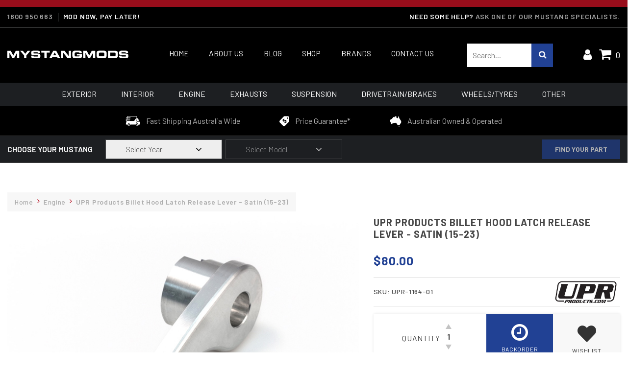

--- FILE ---
content_type: text/html; charset=utf-8
request_url: https://www.mystangmods.com.au/upr-products-billet-hood-latch-release-lever-satin
body_size: 19300
content:
<!DOCTYPE html>
<html lang="en">

<head itemscope itemtype="http://schema.org/WebSite">
    <meta http-equiv="Content-Type" content="text/html; charset=utf-8" />
    <meta name="viewport" content="width=device-width, initial-scale=1" /> <meta http-equiv="Content-Type" content="text/html; charset=utf-8"/>
<meta http-equiv="x-ua-compatible" content="ie=edge">
<meta name="keywords" content="UPR Products,UPR Products Billet Hood Latch Release Lever - Satin (15-23)"/>
<meta name="description" content="UPR Products Billet Hood Latch Release Lever - Satin (2015-2023). Order now for $80.00 | Australia Wide $15 Flat Rate Delivery!"/>
<meta name="viewport" content="width=device-width, initial-scale=1, shrink-to-fit=no">
<meta name="csrf-token" content="bbd338dc3795b8f9dbda986c837fbb9ef83fa735,04a3dabf16b5362eeb59d79cd2f0557430feaf04,1768756975"/>
<meta property="og:image" content="https://www.mystangmods.com.au/assets/full/UPR-1164-01.jpg?20210919204422"/>
<meta property="og:title" content="UPR Products Billet Hood Latch Release Lever - Satin 2015-23"/>
<meta property="og:site_name" content="My Stang Mods"/>
<meta property="og:type" content="product"/>
<meta property="og:url" content="https://www.mystangmods.com.au/product-category/engine/"/>
<meta property="og:description" content="UPR Products Billet Hood Latch Release Lever - Satin (2015-2023). Order now for $80.00 | Australia Wide $15 Flat Rate Delivery!"/>
<title itemprop='name'>UPR Products Billet Hood Latch Release Lever - Satin 2015-23</title>
<link rel="canonical" href="https://www.mystangmods.com.au/upr-products-billet-hood-latch-release-lever-satin" itemprop="url"/>
<link rel="shortcut icon" href="/assets/favicon_logo.png?1767779826"/>
<!-- Neto Assets -->
<link rel="dns-prefetch preconnect" href="//assets.netostatic.com">
<link rel="dns-prefetch" href="//use.fontawesome.com">
<link rel="dns-prefetch" href="//google-analytics.com">

<link rel="stylesheet" type="text/css" href="https://use.fontawesome.com/releases/v5.7.2/css/all.css" media="print" onload="this.media='all'" />
<link rel="stylesheet" type="text/css" href="https://cdn.neto.com.au/assets/neto-cdn/jquery_ui/1.12.1/jquery-ui.min.css" media="print" onload="this.media='all'" />
<!--[if lte IE 8]>
	<script type="text/javascript" src="https://cdn.neto.com.au/assets/neto-cdn/html5shiv/3.7.0/html5shiv.js"></script>
	<script type="text/javascript" src="https://cdn.neto.com.au/assets/neto-cdn/respond.js/1.3.0/respond.min.js"></script>
<![endif]-->
<!-- Begin: Script 92 -->
<script src="https://js.stripe.com/v3/"></script>
<!-- End: Script 92 -->
<!-- Begin: Script 103 -->
<script type="application/javascript" async
src="https://static.klaviyo.com/onsite/js/klaviyo.js?company_id=WyG5pE"></script>
<script src="https://static.klaviyoforneto.com/script.js" async></script>
<script type="text/html" id="k4n-data"><span nloader-content-id="ceRUXo2Nr3CLk8EQQYWCmK-fNBMYDh-TuUjCwqXqtpsU0kBTkNckngJV7FkCqsfDjPZyhZrGx4vkwEm32IQd-4" nloader-content="W3r74g6OOR4Fg-z5jiDbrpTyIcbOwvNTDW3zHN-L_E_Vfu3S4nE4sqWUL2zPfLwc6ZNNCx7pWJ-lKKS12ksEWA" nloader-data="tgqN3jgyXpOdJEahCaKRyA"></span></script>
<script>
var k4n = {
    current_page:"product",
    product: {
            sku: "UPR-1164-01",
            product_id: "2509203",
            name: "UPR%20Products%20Billet%20Hood%20Latch%20Release%20Lever%20-%20Satin%20%2815-23%29",
            categories: [0,
                "Engine",
                "Engine%20Caps%20%2F%20Covers","2016","2015","2017","2018","2019","2020","2021","2022","2023","2024","Interior","Engine",
            ].filter(function(item, pos, self) { return item && self.indexOf(item) == pos; }),
            image: "https%3A%2F%2Fwww.mystangmods.com.au%2Fassets%2Fthumb%2FUPR-1164-01.jpg%3F20210919204422",
            url: "https%3A%2F%2Fwww.mystangmods.com.au%2Fupr-products-billet-hood-latch-release-lever-satin",
            brand: "UPR%20Products",
            price: "80",
            rrp: ""
        },
    };

</script>
<!-- End: Script 103 -->
<!-- Begin: Script 104 -->
<!-- Google Tag Manager -->
<script>(function(w,d,s,l,i){w[l]=w[l]||[];w[l].push({'gtm.start':
new Date().getTime(),event:'gtm.js'});var f=d.getElementsByTagName(s)[0],
j=d.createElement(s),dl=l!='dataLayer'?'&l='+l:'';j.async=true;j.src=
'https://www.googletagmanager.com/gtm.js?id='+i+dl;f.parentNode.insertBefore(j,f);
})(window,document,'script','dataLayer','GTM-KFNZTX4');</script>
<!-- End Google Tag Manager -->
<!-- End: Script 104 -->
<!-- Begin: Script 106 -->
<meta name="facebook-domain-verification" content="oz4jrkl031bln5gnbyze42asooulk5" />
<!-- End: Script 106 -->
<!-- Begin: Script 108 -->
<meta name="p:domain_verify" content="887cf5f7551cdb323d7cfc356da948ab"/>
<!-- End: Script 108 -->
<!-- Begin: Script 109 -->
<!-- Global site tag (gtag.js) - Google Ads: 852079726 -->
<script async src="https://www.googletagmanager.com/gtag/js?id=AW-852079726"></script>
<script>
  window.dataLayer = window.dataLayer || [];
  function gtag(){dataLayer.push(arguments);}
  gtag('js', new Date());

  gtag('config', 'AW-852079726');
</script

<!-- Google tag (gtag.js) - Google Ads: AW-852079726 -->
<script async src="https://www.googletagmanager.com/gtag/js?id=AW-852079726"></script>
<script>
window.dataLayer = window.dataLayer || [];
function gtag(){dataLayer.push(arguments);}
gtag('js', new Date());
gtag('config','AW-852079726', {'allow_enhanced_conversions':true});
</script>
<!-- End: Script 109 -->
<!-- Begin: Script 111 -->
<!-- Global site tag (gtag.js) - Google Analytics -->
<script async src="https://www.googletagmanager.com/gtag/js?id=G-WQXZXHP5GG"></script>
<script>
  window.dataLayer = window.dataLayer || [];
  function gtag(){dataLayer.push(arguments);}
  gtag('js', new Date());
    gtag('config', 'G-WQXZXHP5GG', {
      send_page_view: false
    });
</script>
<!-- End: Script 111 -->
<!-- Begin: Script 113 -->
<script src="https://app.outsmart.digital/neto.js" defer></script>
<!-- End: Script 113 -->


    <link rel="stylesheet" href="/assets/themes/2025-06-kee/css/bootstrap.min.css?1767779826">    <link rel="stylesheet" href="/assets/themes/2025-06-kee/font-awesome/css/font-awesome.css?1767779826">
    <link rel="stylesheet" href="/assets/themes/2025-06-kee/css/number.css?1767779826">
    <link rel="stylesheet" href="/assets/themes/2025-06-kee/css/animate.css?1767779826">
    <link rel="stylesheet" href="/assets/themes/2025-06-kee/css/slick.css?1767779826">
    <link rel="stylesheet" href="/assets/themes/2025-06-kee/css/style.css?1767779826">
    <link rel="stylesheet" href="/assets/themes/2025-06-kee/css/custom.css?1767779826">
    <link rel="stylesheet" href="/assets/themes/2025-06-kee/css/media.css?1767779826">
    <link rel="stylesheet" href="/assets/themes/2025-06-kee/fonts/stylesheet.css?1767779826">

    <link rel="preconnect" href="https://fonts.gstatic.com">
    <link rel="stylesheet" href="https://fonts.googleapis.com/css2?family=Barlow:wght@200;400;500;600;700;900&display=block">
    <script type="text/javascript" src="/assets/themes/2025-06-kee/js/lazysizes.min.js?1767779826" async></script>
    <script type="text/javascript" src="/assets/themes/2025-06-kee/js/ls.unveilhooks.min.js?1767779826" async></script>
    <link rel="preload" href="https://www.mystangmods.com.au/assets/images/home-banner9dec.jpg" as="image">

    <link rel="preload" href="/assets/thumbL/UPR-1164-01.jpg?20210919204422" as="image" />
    <script type="application/ld+json">
{
 "@context": "https://schema.org/",
 "@type": "Product",
 "name": "UPR Products Billet Hood Latch Release Lever - Satin (15-23)",
 "image": "https://www.mystangmods.com.au/assets/full/UPR-1164-01.jpg?20210919204422",
 "description": "UPR Products Billet Hood Latch Release Lever - Satin (15-23)",
 "sku": "UPR-1164-01",
 "mpn": "UPR-1164-01",
 "brand": {
   "@type": "Brand",
   "name": "UPR Products"
 },
 "offers": {
   "@type": "Offer",
   "url": "https://www.mystangmods.com.au/upr-products-billet-hood-latch-release-lever-satin",
   "priceCurrency": "AUD",
   "price": "80.00",
     "priceValidUntil" : "2026-04-19",
   "availability": "http://schema.org/PreOrder",
    "itemCondition": "http://schema.org/NewCondition",
    "seller": {
       "@type": "Organization",
       "name": "My Stang Mods"
     }
   }
 }
</script>
<script type="application/ld+json">
   {
     "@context": "https://schema.org",
     "@type": "BreadcrumbList",
     "itemListElement": [
     {
       "@type": "ListItem",
       "position": 1,
       "item": {
         "@id": "https://www.mystangmods.com.au",
         "name": "Home"
       }
     },
   {
     "@type": "ListItem",
     "position": 2,
     "item": {
       "@id": "/product-category/engine/",
       "name": "Engine"
     }
   },
   {
     "@type": "ListItem",
     "position": 3,
     "item": {
       "@id": "/upr-products-billet-hood-latch-release-lever-satin",
       "name": "UPR Products Billet Hood Latch Release Lever - Satin (15-23)"
     }
   }]
   }
 </script>


</head>

<body id="n_product" class="n_2025-06-kee">
<div class="topbar">
<p>
</p>
</div>

  <span nloader-content-id="ODA1e2MAKjzHfhSgM7rV__dMwkONXBgzvg_FFBla5YQyKjVZ7gYesxICrIC28rV1ygkg1jec-eZPaAhskoFINA" nloader-content="[base64]" nloader-data="yHVZTKSrUyCyL2DCd0Gw9g"></span><!--Header Start-->
    <header class="header-outer">
        <div class="head-top">
            <div class="container">
                <div class="row">
                    <div class="col-12 pad-none header-top">
                        <div class="cont-number-mail">
                            <div class="otr-number"><a href="tel:1800 950 663">1800 950 663</a></div>
                            <div class="otr-mail"><a href="https://www.mystangmods.com.au/mod-now-pay-later/">MOD NOW, PAY LATER!</a></div>
                        </div>
                        <div class="cont-needhelp"><span>Need Some Help?</span> <a href="https://www.mystangmods.com.au/contact-us/">Ask one of our Mustang Specialists.</a></div>
                    </div>
                </div>
            </div>
        </div>
        <div class="cont-logo-nav">
            <div class="container">
                <div class="row">
                    <div class="otr-logo">
                        <a href="https://www.mystangmods.com.au" title="My Stang Mods">
                            <img src="/assets/images/icons-msm-website-2021-20.svg?1767779826" alt="My Stang Mods" />
                        </a>
                    </div>
                    <div class="otr-nav">
                        <div class="otr-nav-button"><span></span><span></span><span></span></div>
                        <ul>
                            <li class=""><a href="https://www.mystangmods.com.au">Home</a></li>
                            <li class=""><a href="/about-us/">About Us</a></li>
                            <li class=""><a href="/blog">Blog</a></li>
                            <li class=""><a href="/shop/">Shop</a></li>
                            <li class=""><a href="/brands/">Brands</a></li>
                            <li class=""><a href="/contact-us/">Contact Us</a></li>
                        </ul>
                    </div>
                    <div class="otr-search">
                        <form name="productsearch" method="get" action="/">
                            <input type="hidden" name="rf" value="kw" />

                            <input value="" id="name_search" autocomplete="off" name="kw" type="text" placeholder="Search..." />

                            <input type="submit" value="">


                        </form>
                    </div>
                    <div class="otr-login-cart">


                        <div class="otr-login"><a href="/_myacct/"><i class="fa fa-user" aria-hidden="true"></i></a></div>
                        <div class="otr-cart"><a href="https://www.mystangmods.com.au/_mycart?tkn=cart&ts=1768756975383293"><i class="fa fa-shopping-cart" aria-hidden="true"></i><span rel="a2c_item_count">0</span></a></div>
                    </div>
                </div>
            </div>
        </div>
        <div class="outer-filter">
            <div class="container">
                <div class="row">
                    <div class="col-12 pad-none otr-filter-inner">
                        <ul>
                            <li><a href="/product-category/exterior/">Exterior</a></li>
                            <li><a href="/product-category/interior/">Interior</a></li>
                            <li><a href="/product-category/engine/">Engine</a></li>
                            <li><a href="/product-category/exhausts/">Exhausts</a></li>
                            <li><a href="/product-category/suspension-brakes/">Suspension</a></li>
                            <li><a href="/product-category/drivetrain/">Drivetrain/Brakes</a></li>
                            <li><a href="/product-category/wheels-tyres/">Wheels/Tyres</a></li>
                            <li><a href="/product-category/others/">Other</a></li>
                        </ul>
                    </div>
                </div>
            </div>
        </div>
        <div class="mob_head">
			<div class="container">
				<div class="row">
					<ul>
						<li><a href="javascript:;" class="nav_bttn"><span class="icon"><i class="fa fa-reorder"></i><i class="fa fa-times" aria-hidden="true"></i></span><br>Menu</a></li>
						<li><a href="/shop/"><span class="icon"><img src="/assets/images/gift_ico.svg" alt=""></span><br>Shop</a></li>
						<li><a href="https://www.mystangmods.com.au/_mycart?tkn=cart&ts=1768756975941123"><span class="icon"><i class="fa fa-shopping-cart"></i></span><br>Cart</a></li>
						<li><a href="/_myacct/"><span class="icon"><i class="fa fa-user"></i></span><br>Account</a></li>
					</ul>
				</div>
			</div>
        </div>
        <div class="cont-specifications">
            <div class="container">
                <div class="row">
                    <div class="specifications_inn">
                        <div class="single-specification">
                            <div class="specification-icon">
                                <img src="/assets/images/shipping-icon.png" width="103" height="70" alt="">
                            </div>
                            <div class="specification-content">Fast Shipping Australia Wide</div>
                        </div>
                        <div class="single-specification">
                            <div class="specification-icon">
                                <img src="/assets/images/price-tag-icon.png" width="69" height="71" alt="">
                            </div>
                            <div class="specification-content">Price Guarantee*</div>
                        </div>
                        <div class="single-specification">
                            <div class="specification-icon">
                                <img src="/assets/images/ausi-map-icon.png" width="77" height="69" alt="">
                            </div>
                            <div class="specification-content">Australian Owned & Operated</div>
                        </div>
                    </div>
                </div>
            </div>
        </div>
        <section class="wrapper-finder">
      				<div class="container">
      					<div class="row row-wrapper-finder">
      						<div class="col-12 finder-mob hidden">
      							<div class="product-finder-heading d-none d-md-block">
      								Choose your Mustang
      							</div>
                    <div class="product-finder-heading-mob d-block d-md-none">
      								<a href="#" data-toggle="collapse" class="collapsed" data-target=".product-finder-fields">Choose your Mustang</a>
      							</div>
      							<div class="product-finder-fields collapse">
                      <input type="hidden" id="clist_search" value="button" />
      								<input type="hidden" id="clist_size" value="2" />
      								<input type="hidden" id="clist_hidden" value="" />
      								<div id="compat_list" class="compcat-listwrap"><div class="wrap-select-inline">
      					<div class="wrap-select">
      						<select name="clist_12_1"  id="clist_12_1" class="part_compatibility_list form-control" rel="Select Year">
      							<option value="">Select Year</option>
      			</select>
      				</div>
      			</div><div class="wrap-select-inline">
      					<div class="wrap-select wrap-select-disabled">
      						<select name="clist_12_2"  id="clist_12_2" class="part_compatibility_list form-control" rel="Select Model" disabled>
      							<option value="">Select Model</option>
      			</select>
      				</div>
      			</div><div class="wrap-select-inline wrap-select-btn">
      										<button type="submit" class="btn compat-btn part-compat-btn" data-href="" disabled><span>Find Your Part</span></button>
      									</div>
      								</div>
      							</div>
      						</div>
                  <div class="col-12 part-finder-filter-active hidden">

					<div class="part-finder-filter-heading mobile-view1" style="display:none;">
                      <span class="finder-display-head">Showing Parts for:</span><span class="finder-year"></span> <span class="finder-model"></span>
                    </div>
					<div class="part-finder-filter-btns d-block d-md-none">
                      <a href="#" class="btn btn-viewparts">Show All Parts</a>
                    </div>
                    <div class="part-finder-filter-heading desktop-head1" >
                      <span class="finder-display-head">Showing Parts for:</span><span class="finder-year"></span> <span class="finder-model"></span>
                    </div>
                    <div class="part-finder-filter-btns part-finder-filter-btns-desk">
                      <a href="#" class="btn btn-viewparts">Show All Parts</a>
                      <button class="d-none d-md-inline-block btn btn-updateparts"><span><i class="fa fa-times"></i>Update Your Mustang</span></button>
                      <button class="d-block d-md-none btn btn-updateparts" data-toggle="collapse" data-target=".product-finder-fields"><span>Update<br> Mustang</span></button>
                    </div>
                  </div>
      					</div>
      				</div>
      			</section>
    </header>
    <!--Header End-->


    <!--Banner Start-->
    <section class="cont-home-banner">
        <div class="container">
            <div class="col-xs-12 pad-none home-banner-inn">

            </div>
        </div>
    </section>
    <!--Banner End-->
<div  >


<section class="cont-breadcrumb cont-product-banner 123">
	<div class="container">
	<div class="row">
		<div class="col-12">
			<nav aria-label="breadcrumb" class="Show01">
						<ol class="breadcrumb"  >
							<li class="breadcrumb-item"   >
								<a href="https://www.mystangmods.com.au" ><span >Home</span></a>

							</li><li class="breadcrumb-item"   >
								<a href="/product-category/engine/" ><span >Engine</span></a>

							</li><li class="breadcrumb-item"   >
								<a href="/upr-products-billet-hood-latch-release-lever-satin" ><span >UPR Products Billet Hood Latch Release Lever - Satin (15-23)</span></a>

							</li></ol>
					</nav>
		</div>
	</div>
	<div class="row">
	<div class="col-12">
		<div class="row">
			<section class="col-12 col-lg-7" role="contentinfo" aria-label="Product images">
				<div id="_jstl__images"><input type="hidden" id="_jstl__images_k0" value="template"/><input type="hidden" id="_jstl__images_v0" value="aW1hZ2Vz"/><input type="hidden" id="_jstl__images_k1" value="type"/><input type="hidden" id="_jstl__images_v1" value="aXRlbQ"/><input type="hidden" id="_jstl__images_k2" value="onreload"/><input type="hidden" id="_jstl__images_v2" value=""/><input type="hidden" id="_jstl__images_k3" value="content_id"/><input type="hidden" id="_jstl__images_v3" value="111"/><input type="hidden" id="_jstl__images_k4" value="sku"/><input type="hidden" id="_jstl__images_v4" value="UPR-1164-01"/><input type="hidden" id="_jstl__images_k5" value="preview"/><input type="hidden" id="_jstl__images_v5" value="y"/><div id="_jstl__images_r"><div class="main-image text-center">
	<a href="/assets/full/UPR-1164-01.jpg?20210919204422" data-lightbox="product-lightbox" data-title="Product main image" rel="product_images">
		<div class="zoom1">
			<img src="/assets/thumbL/UPR-1164-01.jpg?20210919204422" rel="itmimgUPR-1164-01" alt="UPR Products Billet Hood Latch Release Lever - Satin (15-23)" width="752" height="564" border="0" id="main-image" >
		</div>
	</a>
</div>
<br />
<div class="row align-items-center product-thumbs">

</div></div></div>
			</section>

			<section class="col-12 col-lg-5" role="contentinfo" aria-label="Products information">

				<div id="_jstl__header"><input type="hidden" id="_jstl__header_k0" value="template"/><input type="hidden" id="_jstl__header_v0" value="aGVhZGVy"/><input type="hidden" id="_jstl__header_k1" value="type"/><input type="hidden" id="_jstl__header_v1" value="aXRlbQ"/><input type="hidden" id="_jstl__header_k2" value="preview"/><input type="hidden" id="_jstl__header_v2" value="y"/><input type="hidden" id="_jstl__header_k3" value="sku"/><input type="hidden" id="_jstl__header_v3" value="UPR-1164-01"/><input type="hidden" id="_jstl__header_k4" value="content_id"/><input type="hidden" id="_jstl__header_v4" value="111"/><input type="hidden" id="_jstl__header_k5" value="onreload"/><input type="hidden" id="_jstl__header_v5" value=""/><div id="_jstl__header_r"><div class="row">


        <div class="wrapper-product-title col-sm-12">
            <h1  aria-label="Product Name">
                UPR Products Billet Hood Latch Release Lever - Satin (15-23)
            </h1>



        </div>



        <div class="wrapper-pricing product-sg-price col-sm-4">
            <div class="h1 abc productprice"  content="80" aria-label="Store Price">
                <span class="sprice">$80.00</span>
              </div>
              <input id="product_price" type="hidden" value="80.00" />
               <span  content="http://schema.org/InStock" style="display: none;"></span>
            <span  content="https://www.mystangmods.com.au/upr-products-billet-hood-latch-release-lever-satin" style="display: none;"></span>
            <span  content="2021-11-21" style="display: none;"></span>


        		<div class="nReviewsBlock try">
                      <div id="_jstl__reviews"><input type="hidden" id="_jstl__reviews_k0" value="template"/><input type="hidden" id="_jstl__reviews_v0" value="cmV2aWV3cw"/><input type="hidden" id="_jstl__reviews_k1" value="type"/><input type="hidden" id="_jstl__reviews_v1" value="aXRlbQ"/><input type="hidden" id="_jstl__reviews_k2" value="onreload"/><input type="hidden" id="_jstl__reviews_v2" value=""/><input type="hidden" id="_jstl__reviews_k3" value="content_id"/><input type="hidden" id="_jstl__reviews_v3" value="111"/><input type="hidden" id="_jstl__reviews_k4" value="sku"/><input type="hidden" id="_jstl__reviews_v4" value="UPR-1164-01"/><div id="_jstl__reviews_r"></div></div>
                    </div>
                  
          </div>
          <div class="col-12 wrap-prod-sku-brand">
          <div class="cont-fitment-sku-logo">
                  <div class="detail-fitment-sku">
                      <span  content="http://schema.org/UPR-1164-01">SKU: UPR-1164-01</span>
                  </div>
                  <div class="detail-brand-logo">
                        <a href="https://www.mystangmods.com.au/brand/upr-products/"><img src="/assets/webshop/cms/61/261.jpg?1627273694"></a>
                      </div>
                  </div>
        </div>
        </div></div></div>

				<!-- child products -->
				<form autocomplete="off" class="variation-wrapper">
  
  
  </form>
				<!-- addtocart functionality -->
					<div id="_jstl__buying_options"><input type="hidden" id="_jstl__buying_options_k0" value="template"/><input type="hidden" id="_jstl__buying_options_v0" value="YnV5aW5nX29wdGlvbnM"/><input type="hidden" id="_jstl__buying_options_k1" value="type"/><input type="hidden" id="_jstl__buying_options_v1" value="aXRlbQ"/><input type="hidden" id="_jstl__buying_options_k2" value="preview"/><input type="hidden" id="_jstl__buying_options_v2" value="y"/><input type="hidden" id="_jstl__buying_options_k3" value="sku"/><input type="hidden" id="_jstl__buying_options_v3" value="UPR-1164-01"/><input type="hidden" id="_jstl__buying_options_k4" value="content_id"/><input type="hidden" id="_jstl__buying_options_v4" value="111"/><input type="hidden" id="_jstl__buying_options_k5" value="onreload"/><input type="hidden" id="_jstl__buying_options_v5" value=""/><div id="_jstl__buying_options_r">
	<div class="extra-options">
		
		<hr aria-hidden="true"/>
		<!-- PRODUCT OPTIONS -->
		
		
			
			

			<form class="buying-options" autocomplete="off" role="form" aria-label="Product purchase form">
				<input type="hidden" id="modelyoNI0UPR-1164-01" name="model" value="UPR Products Billet Hood Latch Release Lever - Satin (15-23)">
				<input type="hidden" id="thumbyoNI0UPR-1164-01" name="thumb" value="/assets/thumb/UPR-1164-01.jpg?20210919204422">
				<input type="hidden" id="skuyoNI0UPR-1164-01" name="sku" value="UPR-1164-01">
				<div class="btn-stack cont-quantity-cart-wishlist">
					<div class="cont-detail-quantity">
								<label class="sr-only" for="qtyyoNI0UPR-1164-01">UPR Products Billet Hood Latch Release Lever - Satin (15-23) quantity field</label>
								<span>Quantity</span>
								<input type="number" min="0" class="form-control qty form-control-lg number-inc" id="qtyyoNI0UPR-1164-01" name="qty" aria-label="UPR Products Billet Hood Latch Release Lever - Satin (15-23) quantity field" value="1" size="2"/>
							</div>
							<div class="cont-right-main1">
								<div class="cont-detail-addtocart">
									<button type="button" title="Add UPR Products Billet Hood Latch Release Lever - Satin (15-23) to Cart" data-discsku="yoNI0UPR-1164-01" class="addtocart btn btn-warning btn-block btn-lg btn-ajax-loads" data-loading-text="<i class='fa fa-spinner fa-spin' style='font-size: 14px'></i>" rel="yoNI0UPR-1164-01"><i class="fa fa-clock icon-white" aria-hidden="true"></i> <span>Backorder</span></button>
									</div>
								<div class="cont-detail-wishlist">
									<div class="product-wishlist">
											<span nloader-content-id="MtpIm4IhWZjn4Z7zLU5LxH2H2D2Q_Cion1Y79wqP6TM" nloader-content="[base64]"></span>
										</div>
									</div>
							</div>


				</div>
			</form>
			<div class="cont-stock-dispatch">

			<!--span  content="http://schema.org/LimitedAvailability" class="badge badge-danger">Sold Out - Backorder Available</span-->
				<div class="availability_description">
	                <div class="cont-eta-icon"><img src="/assets/images/backorder-icon.svg" alt=""></div>
	                <div class="cont-eta-text"><span  content="http://schema.org/on Backorder" class=""><strong>This item is on Backorder</strong></span></div>
				</div>

				<div class="availability_description">
					<div class="cont-eta-icon"><img src="/assets/images/eta-icon.svg" alt=""></div>
					<div class="cont-eta-text">ETA From Order: <strong>Please Call For More Information</strong></div>
				</div>

				</div>

		
		</div>




<div class="modal fade notifymodal" id="notifymodal">
	<div class="modal-dialog">
		<div class="modal-content">
			<div class="modal-header">
				<h4 class="modal-title">Notify me when back in stock</h4>
			</div>
			<div class="modal-body">
				<div class="form-group">
					<label>Your Name</label>
					<input placeholder="Jane Smith" name="from_name" id="from_name" type="text" class="form-control" value="">
				</div>
				<div class="form-group">
					<label>Your Email Address</label>
					<input placeholder="jane.smith@test.com.au" name="from" id="from" type="email" class="form-control" value="">
				</div>
				<div class="checkbox">
					<label>
						<input type="checkbox" value="y" class="terms_box" required/>
						I have read and agree to
						<a href="#" data-toggle="modal" data-target="#termsModal">Terms &amp; Conditions</a> and
						<a href="#" data-toggle="modal" data-target="#privacyModal">Privacy Policy</a>.
					</label>
					<span class="help-block hidden">Please tick this box to proceed.</span>
				</div>
			</div>
			<div class="modal-footer">
				<input class="btn btn-danger" type="button" data-dismiss="modal" value="Cancel">
				<input class="btn btn-success js-notifymodal-in-stock" data-sku="UPR-1164-01" type="button" value="Save My Details">
			</div>
		</div><!-- /.modal-content -->
	</div>
</div></div></div>
				<div id="_jstl__price_options"><input type="hidden" id="_jstl__price_options_k0" value="template"/><input type="hidden" id="_jstl__price_options_v0" value="cHJpY2Vfb3B0aW9ucw"/><input type="hidden" id="_jstl__price_options_k1" value="type"/><input type="hidden" id="_jstl__price_options_v1" value="aXRlbQ"/><input type="hidden" id="_jstl__price_options_k2" value="preview"/><input type="hidden" id="_jstl__price_options_v2" value="y"/><input type="hidden" id="_jstl__price_options_k3" value="sku"/><input type="hidden" id="_jstl__price_options_v3" value="UPR-1164-01"/><input type="hidden" id="_jstl__price_options_k4" value="content_id"/><input type="hidden" id="_jstl__price_options_v4" value="111"/><input type="hidden" id="_jstl__price_options_k5" value="onreload"/><input type="hidden" id="_jstl__price_options_v5" value=""/><div id="_jstl__price_options_r"><div class="wrapper-price-opt">
  <div class="cont-flat-shipping-bottom">
     <ul>
       <li>
          <div class="p-opt-img"><img src="/assets/images/afterpay-logo.png" alt="afterpay"></div>
          <p>
            Make 4 interest-free payments of $20.00 fortnightly and receive your order now.
            </p>
        </li>
        <li>
          <div class="p-opt-img"><img src="/assets/images/Zip_logo_light.png" alt="zip"></div>
          <p>Up to 6 months of installment, interest Free! Available at Checkout.</p>
        </li>
        <li>
          <div class="p-opt-img"><img src="/assets/images/paypal_logo.png" alt="paypal"></div>
          <p>
            Pay in 4 interest-free payments of $20.00 and receive your order now.
            </p>
        </li>
     </ul>
  </div>
  </div></div></div>
				<div class="wrapper-product-usps">
            <div class="row row-prod-usps">
              <div class="col-12">
                <div class="wrapper-prod-usp">
                  <div class="prod-usp-head">
                    <h3>Why Buy From Us?</h3>
                  </div>
                  <div class="prod-usp-conts"><div class="prod-usp-col">
  <div class="prod-usp-img">
    <img src="/assets/marketing/67.png?1724399293" alt="Quality Brands. Best Prices.">
  </div>
  <p>Quality Brands. Best Prices.</p>
</div><div class="prod-usp-col">
  <div class="prod-usp-img">
    <img src="/assets/marketing/68.png?1724399320" alt="Fast Shipping Australia Wide">
  </div>
  <p>Fast Shipping Australia Wide</p>
</div><div class="prod-usp-col">
  <div class="prod-usp-img">
    <img src="/assets/marketing/69.png?1724399339" alt="100% Fitment Guarantee">
  </div>
  <p>100% Fitment Guarantee</p>
</div></div>
                </div>
              </div>
            </div>
            </div>
			</section>
			<div  content="http://schema.org/description" style="display: none;">
				

			</div>
		</div>
	</div><!--/.col-12-->
	</div><!--/.col-12-->

  </div><!--/.col-12-->
</section><!--/.col-12-->

<section class="Compatibility-main-section">
<div class="container ">
	<div class="row ">
		<div class="col-12">
				<div id="_jstl__prod-compat"><input type="hidden" id="_jstl__prod-compat_k0" value="template"/><input type="hidden" id="_jstl__prod-compat_v0" value="cHJvZC1jb21wYXQ"/><input type="hidden" id="_jstl__prod-compat_k1" value="type"/><input type="hidden" id="_jstl__prod-compat_v1" value="aXRlbQ"/><input type="hidden" id="_jstl__prod-compat_k2" value="preview"/><input type="hidden" id="_jstl__prod-compat_v2" value="y"/><input type="hidden" id="_jstl__prod-compat_k3" value="sku"/><input type="hidden" id="_jstl__prod-compat_v3" value="UPR-1164-01"/><input type="hidden" id="_jstl__prod-compat_k4" value="content_id"/><input type="hidden" id="_jstl__prod-compat_v4" value="111"/><input type="hidden" id="_jstl__prod-compat_k5" value="onreload"/><input type="hidden" id="_jstl__prod-compat_v5" value=""/><div id="_jstl__prod-compat_r"><div class="wrap-prod-compat-list ">
  <div class="row">
    <div class="col-12 compatibilty-row1">
      <div class="prod-compat-list">
        <h3>Compatibility</h3>
        Fits ALL 2015, 2016, 2017, 2018, 2019, 2020, 2021, 2022, 2023 and 2024+ - Ford Australia Mustang GT, ECOBOOST, BULLITT, MACH1, R-SPEC, CALIFORNIA SPECIAL and DARK HORSE [Fastback Models or Convertible Models]
      </div>
    </div>
    <div class="col-12 compatibilty-row1">
      <div class="wrap-prod-selected-vehicle">
        <ul class="vehicle-list hidden"><li id="425">425</li><li id="426">426</li><li id="427">427</li><li id="428">428</li><li id="429">429</li><li id="430">430</li><li id="434">434</li><li id="436">436</li><li id="437">437</li><li id="438">438</li><li id="360">360</li><li id="350">350</li><li id="342">342</li><li id="343">343</li><li id="344">344</li><li id="345">345</li><li id="346">346</li><li id="347">347</li><li id="348">348</li><li id="349">349</li><li id="351">351</li><li id="352">352</li><li id="353">353</li><li id="354">354</li><li id="355">355</li><li id="356">356</li><li id="357">357</li><li id="358">358</li><li id="359">359</li></ul>
        <div class="n-vehicle hidden">
          <div class="vehicle-head">
            <h4>Won't fit selected vehicle</h4>
            <p class="vehicle-path"></p>
          </div>
          <div class="vehicle-btns">
            <a class="d-none d-md-block btn vehicle-update">Update Mustang</a><a class="d-block d-md-none btn vehicle-update" data-toggle="collapse" data-target=".product-finder-fields">Update Mustang</a><a class="btn btn-report" href="https://www.mystangmods.com.au/contact-us/">Report an Issue</a>
          </div>
        </div>
		<div class="y-vehicle hidden">
			<div class="vehicle-head">
				<h4>Product fits your vehicle</h4>
				<p class="vehicle-path"></p>
			</div>
			<div class="vehicle-btns">
			<a class="d-none d-md-block btn vehicle-update">Update Mustang</a><a class="d-block d-md-none btn vehicle-update" data-toggle="collapse" data-target=".product-finder-fields">Update Mustang</a><a class="btn btn-report" href="https://www.mystangmods.com.au/contact-us/">Report an Issue</a>
			</div>
		</div>
        <div class="d-vehicle hidden">
          <h4>Will this fit your Mustang?</h4>
          <div class="vehicle-btn-check">
            <a class="d-none d-md-block btn vehicle-check">Check if it fits my mustang</a><a class="d-block d-md-none btn vehicle-check" data-toggle="collapse" data-target=".product-finder-fields">Check if it fits my mustang</a>
          </div>
        </div>
      </div>
    </div>
  </div>
</div></div></div>
			</div>
		</div>
	</div>
</section>


				
				

				<section class="cont-description-sec">
	<div class="container">
		<div class="row description-sec-inn">
			<div class="col-sm-12 description-left-side"  content="http://schema.org/description">
				<h2>Description</h2>
					<div class="col-12 description-main-bottom">
						<div id="_jstl__proddesc"><input type="hidden" id="_jstl__proddesc_k0" value="template"/><input type="hidden" id="_jstl__proddesc_v0" value="cHJvZGRlc2M"/><input type="hidden" id="_jstl__proddesc_k1" value="type"/><input type="hidden" id="_jstl__proddesc_v1" value="aXRlbQ"/><input type="hidden" id="_jstl__proddesc_k2" value="preview"/><input type="hidden" id="_jstl__proddesc_v2" value="y"/><input type="hidden" id="_jstl__proddesc_k3" value="sku"/><input type="hidden" id="_jstl__proddesc_v3" value="UPR-1164-01"/><input type="hidden" id="_jstl__proddesc_k4" value="content_id"/><input type="hidden" id="_jstl__proddesc_v4" value="111"/><input type="hidden" id="_jstl__proddesc_k5" value="onreload"/><input type="hidden" id="_jstl__proddesc_v5" value=""/><div id="_jstl__proddesc_r"><div class="prod-var-desc">
  
</div></div></div>
						<div id="_jstl__prodcomponents"><input type="hidden" id="_jstl__prodcomponents_k0" value="template"/><input type="hidden" id="_jstl__prodcomponents_v0" value="cHJvZGNvbXBvbmVudHM"/><input type="hidden" id="_jstl__prodcomponents_k1" value="type"/><input type="hidden" id="_jstl__prodcomponents_v1" value="aXRlbQ"/><input type="hidden" id="_jstl__prodcomponents_k2" value="preview"/><input type="hidden" id="_jstl__prodcomponents_v2" value="y"/><input type="hidden" id="_jstl__prodcomponents_k3" value="sku"/><input type="hidden" id="_jstl__prodcomponents_v3" value="UPR-1164-01"/><input type="hidden" id="_jstl__prodcomponents_k4" value="content_id"/><input type="hidden" id="_jstl__prodcomponents_v4" value="111"/><input type="hidden" id="_jstl__prodcomponents_k5" value="onreload"/><input type="hidden" id="_jstl__prodcomponents_v5" value=""/><div id="_jstl__prodcomponents_r"><div class="comp-table">

</div></div></div>
						<div id="_jstl__shipinfo"><input type="hidden" id="_jstl__shipinfo_k0" value="template"/><input type="hidden" id="_jstl__shipinfo_v0" value="c2hpcGluZm8"/><input type="hidden" id="_jstl__shipinfo_k1" value="type"/><input type="hidden" id="_jstl__shipinfo_v1" value="aXRlbQ"/><input type="hidden" id="_jstl__shipinfo_k2" value="preview"/><input type="hidden" id="_jstl__shipinfo_v2" value="y"/><input type="hidden" id="_jstl__shipinfo_k3" value="sku"/><input type="hidden" id="_jstl__shipinfo_v3" value="UPR-1164-01"/><input type="hidden" id="_jstl__shipinfo_k4" value="content_id"/><input type="hidden" id="_jstl__shipinfo_v4" value="111"/><input type="hidden" id="_jstl__shipinfo_k5" value="onreload"/><input type="hidden" id="_jstl__shipinfo_v5" value=""/><div id="_jstl__shipinfo_r"><div class="wrap-shipinfo">
  
  </div></div></div>
					</div>
					</div>
				</div>
		</div>


			


		</div>
	</div>
</section>


<div id="_jstl__popularprod-default"><input type="hidden" id="_jstl__popularprod-default_k0" value="template"/><input type="hidden" id="_jstl__popularprod-default_v0" value="cG9wdWxhcnByb2QtZGVmYXVsdA"/><input type="hidden" id="_jstl__popularprod-default_k1" value="type"/><input type="hidden" id="_jstl__popularprod-default_v1" value="aXRlbQ"/><input type="hidden" id="_jstl__popularprod-default_k2" value="content_id"/><input type="hidden" id="_jstl__popularprod-default_v2" value="111"/><input type="hidden" id="_jstl__popularprod-default_k3" value="onreload"/><input type="hidden" id="_jstl__popularprod-default_v3" value=""/><div id="_jstl__popularprod-default_r"></div></div>
<div id="_jstl__popularprod-vehicle"><input type="hidden" id="_jstl__popularprod-vehicle_k0" value="template"/><input type="hidden" id="_jstl__popularprod-vehicle_v0" value="cG9wdWxhcnByb2QtdmVoaWNsZQ"/><input type="hidden" id="_jstl__popularprod-vehicle_k1" value="type"/><input type="hidden" id="_jstl__popularprod-vehicle_v1" value="aXRlbQ"/><input type="hidden" id="_jstl__popularprod-vehicle_k2" value="content_id"/><input type="hidden" id="_jstl__popularprod-vehicle_v2" value="111"/><input type="hidden" id="_jstl__popularprod-vehicle_k3" value="onreload"/><input type="hidden" id="_jstl__popularprod-vehicle_v3" value=""/><div id="_jstl__popularprod-vehicle_r"></div></div>






<section class="cont-prod-review">
	<div class="container">
		<div class="row">
			<div class="col-md-12 pad-none prod-review-inn">
				<h2 class="heading-with-line"><span>Product Reviews</span></h2>
<!-- All Product Reviews -->
<div class="fl-wf cont-review-bottom">
			<p><a class="btn btn-default" href="https://www.mystangmods.com.au/_myacct/write_review?item=UPR-1164-01">
				<!--Get $10 off your next purchase <span>When you write the first review</span>-->
				Be The First To Review This Product <span>Help Us Out By Telling Us What You Think</span>
			</a></p>
		</div>

		</div>
		</div>
	</div>
</section>

				</div>
<!--Footer Start-->
<footer class="footer-outer">
	<div class="outer-subscribe-nd-social">
		<div class="container">
			<div class="row">
				<div class="footer-subscribe">
					<div class="otr-subscribe-text">Subscribe For The Latest Specials & News</div>
					<div class="otr-subscribe-form">
					<form
					id="email_signup"
					class="klaviyo_gdpr_embed_YguGyK email-capture__form"
					action="//manage.kmail-lists.com/subscriptions/subscribe"
					data-ajax-submit="//manage.kmail-lists.com/ajax/subscriptions/subscribe"
					method="GET"
					target="_blank"
					novalidate="novalidate"
					aria-label="Newsletter subscribe form"
					>
					<input type="hidden" name="g" value="YguGyK" />
					<input type="hidden" name="$fields" value="$first_name"/>

					<div class="form-row klaviyo_field_group">
						<div class="form-field">
							<input name="$first_name" id="k_first_name" class="form-control" type="text" value="" placeholder="First Name" aria-label="First Name" required/>
						</div>
						<div class="form-field">
							<input name="email" id="k_id_email" class="form-control" type="email" value="" placeholder="Email" aria-label="Email Address" required/>
						</div>


							<div class="d-none d-md-inline input-group-append pl-3"><input class="btn btn-outline-secondary klaviyo_submit_button" type="submit" name="subscribe" value="SUBSCRIBE" data-loading-text="<i class='fa fa-spinner fa-spin' style='font-size: 14px'></i>"/></div>

					</div>
					<div class="d-block pt-4 d-md-none"><input class="btn btn-outline-secondary" type="submit" name="subscribe" value="JOIN NOW" data-loading-text="<i class='fa fa-spinner fa-spin' style='font-size: 14px'></i>"/></div>

					<div class="klaviyo_messages">
						<div class="success_message" style="display:none;"></div>
						<div class="error_message" style="display:none;"></div>
					</div>
				</form>
				


</div>
				</div>
				<div class="footer-social">
					<div class="otr-subscribe-text">Connect With Us On Social Media</div>
					<div class="otr-social-icon">
						<ul>
							<li><a target="_blank" href="https://www.facebook.com/mystangmods"><i class="fa fa-facebook" aria-hidden="true"></i></a></li>
							<li><a target="_blank" href="https://twitter.com/mystangmods"><i class="fa fa-twitter" aria-hidden="true"></i></a></li>
							<li><a target="_blank" href="https://www.instagram.com/mystangmods/"><i class="fa fa-instagram" aria-hidden="true"></i></a></li>
							<li><a target="_blank" href="https://www.youtube.com/channel/UCz5PxIz8em3TuubURhXghiA"><i class="fa fa-youtube-play" aria-hidden="true"></i></a></li>
							<li><a href="/contact-us/"><i class="fa fa-envelope-o" aria-hidden="true"></i></a></li>
						</ul>
					</div>
				</div>
			</div>
		</div>
	</div>
	<div class="outer-footer-parts">
		<div class="container">
			<div class="row">
				<div class="footer-sec footer-sec-01">
					<div class="footer-logo"><a href="https://www.mystangmods.com.au"><img class="lazyload" data-src="/assets/images/footer-logo.svg" width="325" height="21" alt="Logo"></a></div>
					<div class="footer-info">
						<div class="footer-single-info">
							<div class="single-info-icon"><img src="/assets/images/address-icon1.svg"></div>
							<div class="single-info-content">4/40 Lakeside Dr, Broadmeadows <br>VIC 3047, Australia</div>
						</div>
						<!--div class="footer-single-info">
							<div class="single-info-icon"><img src="/assets/images/e-mail-icon1.svg" alt=""></div>
							<div class="single-info-content"><a href="mailto:enquiries@mystangmods.com.au">enquiries@mystangmods.com.au</a></div>
						</div-->
						<div class="footer-single-info">
							<div class="single-info-icon"><i class="fa fa-clock" aria-hidden="true"></i></div>
							<div class="single-info-content">Trading Hours AEST: <br>9:00am - 5:00pm | Monday - Friday</div>
						</div>
						<div class="footer-single-info">
							<div class="single-info-icon"><img src="/assets/images/call-icon1.svg" alt=""></div>
							<div class="single-info-content">
								Toll Free: <a href="tel:1800 950 663">1800 950 663</a> <br>International: <a href="tel:+61 390 086 555">+61 390 086 555</a><br>SMS Only : +61 488 880 338
							</div>
						</div>
					</div>
				</div>
				<div class="footer-sec footer-sec-02">
					<h4>Customer Service</h4>
					<ul>
						<li><a href="/_myacct/">My Account</a></li>
						<li><a href="https://www.mystangmods.com.au/_myacct/warranty">Resolution Centre</a></li>
						<li><a href="/_myacct/nr_track_order">Track My Order</a></li>
						<li><a href="/price-guarantee/">Price Guarantee</a></li>
						<!-- <li><a href="javascript:;">Custom Order</a></li> -->
						<li><a href="/gift-cards/">Gift Cards</a></li>
						<!--li><a href="/contact-us/">Contact Us</a></li-->
						<li><a href="/mod-now-pay-later/">Mod Now, Pay Later</a></li>
					</ul>
				</div>
				<div class="footer-sec footer-sec-03">
					<h4>Information</h4>
					<ul>
						<li><a href="/about-us/">About Us</a></li>
						<li><a href="/blog">Blog</a></li>
						<li><a href="/help-centre/">Help Centre</a></li>
						<li><a href="/website-terms-of-use/">Terms and Conditions</a></li>
						<li><a href="/privacy-policy/">Privacy Policy</a></li>
						<li><a href="/website-disclaimer/">Website Disclaimer</a></li>
					</ul>
				</div>
				<div class="footer-sec footer-sec-04">
					<h4>Secure Shopping</h4>
					<ul class="secure-shopping">
						<li><img class="lazyload" data-src="/assets/images/cards-footer-msm.svg" alt=""></li>
						<!--li><img src="/assets/images/master.svg" alt=""></li>
						<li><img src="/assets/images/american01.svg" alt=""></li>
						<li><img src="/assets/images/direct.svg" alt=""></li>
						<li><img src="/assets/images/paypal.svg" alt=""></li>
						<li><img src="/assets/images/afterpay.svg" alt=""></li>
						<li><img src="/assets/images/zip.svg" alt=""></li>
						<li><img src="/assets/images/open.svg" alt=""></li-->
					</ul>
					<h4>Australian Distributor</h4>
					<div class="distributor-img"><img class="lazyload" data-src="/assets/images/american-muscle-img.svg" alt="Distributor Image"></div>
				</div>
			</div>
		</div>
	</div>
	<div class="outer-footer-copyright">
		<div class="container">
			<div class="row">
				<div class="col-12 pad-none copyright-text">
					<h6>Copyright © 2026 mystangmods.com.au. All rights reserved.</h6>
					<p>Ford, Ford Mustang, Mustang GT, Bullitt Mustang, 5.0 Mustang, Ecoboost are registered trademarks of Ford Motor Company. MyStangMods.com.au has no affiliation with the Ford Motor Company. All manufacturer names, symbols, and descriptions, used on this website are used solely for identification purposes only and are the property of their respective owners.</p>
				</div>
			</div>
		</div>
	</div>

<!--COVID-MESSAGE-->
<!--div class="Covid-19-update-main bounce-1 ">
	<a href="javascript:;" class="covid-out-cross-btn"><i class="fa fa-times" aria-hidden="true"></i></a>
	<div class="covid-header"><h2>WELCOME</h2></div>
	<div class="covid-body-text">
		<p>
		<p>Welcome to the New My Stang Mods Website!</p>
<p>Showroom and Workshop Open 9am - 5pm Monday - Friday</p>
<p>*Live Chat: Temporarily Offline | Phone: 1800 950 663*</p>
		</p>
	</div>
</div-->
<!--COVID-MESSAGE-END-->


</footer>
<!--Footer End-->





<!-- Required Neto Scripts - DO NOT REMOVE -->
<script type="text/javascript" src="https://cdn.neto.com.au/assets/neto-cdn/skeletal/4.4.0/vendor.js"></script>
<script type="text/javascript" src="https://cdn.neto.com.au/assets/neto-cdn/jquery_ui/1.12.1/jquery-ui.min.js"></script>
<script type="text/javascript" src="//assets.netostatic.com/ecommerce/6.354.1/assets/js/common/webstore/main.js"></script>
<script src="/assets/themes/2025-06-kee/js/bootstrap.min.js?1767779826"></script>
<script src="/assets/themes/2025-06-kee/js/aos.js?1767779826"></script>
<script src="/assets/themes/2025-06-kee/js/slick.js?1767779826"></script>
<script src="/assets/themes/2025-06-kee/js/number.js?1767779826"></script>
<script src="/assets/themes/2025-06-kee/js/jquery.malihu.PageScroll2id.js?1767779826"></script>
<script src="/assets/themes/2025-06-kee/js/custom.js?1767779826"></script>

		<script>
			(function( NETO, $, undefined ) {
				NETO.systemConfigs = {"isLegacyCartActive":"1","currencySymbol":"$","siteEnvironment":"production","defaultCart":"legacy","asyncAddToCartInit":"1","dateFormat":"dd/mm/yy","isCartRequestQueueActive":0,"measurePerformance":0,"isMccCartActive":"0","siteId":"N071472","isMccCheckoutFeatureActive":0};
			}( window.NETO = window.NETO || {}, jQuery ));
		</script>
		<script>
    $(document).ready(function(){
      const partfindervalues = [{partid:341,partname:"2015",parturl:"https://www.mystangmods.com.au/part-finder/2015/",partsubcateg:[{partid:360,partname:"MUSTANG ECOBOOST",parturl:"https://www.mystangmods.com.au/part-finder/2015/mustang-ecoboost/",partsubcateg:0},{partid:359,partname:"MUSTANG GT",parturl:"https://www.mystangmods.com.au/part-finder/2015/mustang-gt/",partsubcateg:0},]},{partid:340,partname:"2016",parturl:"https://www.mystangmods.com.au/part-finder/2016/",partsubcateg:[{partid:358,partname:"MUSTANG ECOBOOST",parturl:"https://www.mystangmods.com.au/part-finder/2016/mustang-ecoboost/",partsubcateg:0},{partid:357,partname:"MUSTANG GT",parturl:"https://www.mystangmods.com.au/part-finder/2016/mustang-gt/",partsubcateg:0},]},{partid:339,partname:"2017",parturl:"https://www.mystangmods.com.au/part-finder/2017/",partsubcateg:[{partid:356,partname:"MUSTANG ECOBOOST",parturl:"https://www.mystangmods.com.au/part-finder/2017/mustang-ecoboost/",partsubcateg:0},{partid:355,partname:"MUSTANG GT",parturl:"https://www.mystangmods.com.au/part-finder/2017/mustang-gt/",partsubcateg:0},]},{partid:338,partname:"2018",parturl:"https://www.mystangmods.com.au/part-finder/2018/",partsubcateg:[{partid:354,partname:"MUSTANG BULLITT",parturl:"https://www.mystangmods.com.au/part-finder/2018/mustang-bullitt/",partsubcateg:0},{partid:353,partname:"MUSTANG ECOBOOST",parturl:"https://www.mystangmods.com.au/part-finder/2018/mustang-ecoboost/",partsubcateg:0},{partid:352,partname:"MUSTANG GT",parturl:"https://www.mystangmods.com.au/part-finder/2018/mustang-gt/",partsubcateg:0},]},{partid:337,partname:"2019",parturl:"https://www.mystangmods.com.au/part-finder/2019/",partsubcateg:[{partid:350,partname:"MUSTANG BULLITT",parturl:"https://www.mystangmods.com.au/part-finder/2019/mustang-bullitt/",partsubcateg:0},{partid:349,partname:"MUSTANG ECOBOOST",parturl:"https://www.mystangmods.com.au/part-finder/2019/mustang-ecoboost/",partsubcateg:0},{partid:348,partname:"MUSTANG GT",parturl:"https://www.mystangmods.com.au/part-finder/2019/mustang-gt/",partsubcateg:0},{partid:351,partname:"MUSTANG R-SPEC",parturl:"https://www.mystangmods.com.au/part-finder/2019/mustang-r-spec/",partsubcateg:0},]},{partid:336,partname:"2020",parturl:"https://www.mystangmods.com.au/part-finder/2020/",partsubcateg:[{partid:345,partname:"MUSTANG GT",parturl:"https://www.mystangmods.com.au/part-finder/2020/mustang-gt/",partsubcateg:0},{partid:347,partname:"MUSTANG HIGH PERFORMANCE",parturl:"https://www.mystangmods.com.au/part-finder/2020/mustang-high-performance/",partsubcateg:0},{partid:346,partname:"MUSTANG R-SPEC",parturl:"https://www.mystangmods.com.au/part-finder/2020/mustang-r-spec/",partsubcateg:0},]},{partid:335,partname:"2021",parturl:"https://www.mystangmods.com.au/part-finder/2021/",partsubcateg:[{partid:342,partname:"MUSTANG GT",parturl:"https://www.mystangmods.com.au/part-finder/2021/mustang-gt/",partsubcateg:0},{partid:343,partname:"MUSTANG HIGH PERFORMANCE",parturl:"https://www.mystangmods.com.au/part-finder/2021/mustang-high-performance/",partsubcateg:0},{partid:344,partname:"MUSTANG MACH1",parturl:"https://www.mystangmods.com.au/part-finder/2021/mustang-mach1/",partsubcateg:0},]},{partid:423,partname:"2022",parturl:"https://www.mystangmods.com.au/part-finder/2022/",partsubcateg:[{partid:425,partname:"MUSTANG GT",parturl:"https://www.mystangmods.com.au/part-finder/2022/mustang-gt/",partsubcateg:0},{partid:427,partname:"MUSTANG GT CALIFORNIA SPECIAL",parturl:"https://www.mystangmods.com.au/part-finder/2022/mustang-gt-california-special/",partsubcateg:0},{partid:426,partname:"MUSTANG HIGH PERFORMANCE",parturl:"https://www.mystangmods.com.au/part-finder/2022/mustang-high-performance/",partsubcateg:0},]},{partid:424,partname:"2023",parturl:"https://www.mystangmods.com.au/part-finder/2023/",partsubcateg:[{partid:428,partname:"MUSTANG GT",parturl:"https://www.mystangmods.com.au/part-finder/2023/mustang-gt/",partsubcateg:0},{partid:430,partname:"MUSTANG GT CALIFORNIA SPECIAL",parturl:"https://www.mystangmods.com.au/part-finder/2023/mustang-gt-california-special/",partsubcateg:0},{partid:429,partname:"MUSTANG HIGH PERFORMANCE",parturl:"https://www.mystangmods.com.au/part-finder/2023/mustang-high-performance/",partsubcateg:0},]},{partid:433,partname:"2024",parturl:"https://www.mystangmods.com.au/part-finder/2024/",partsubcateg:[{partid:438,partname:"MUSTANG DARK HORSE",parturl:"https://www.mystangmods.com.au/part-finder/2024/mustang-dark-horse/",partsubcateg:0},{partid:434,partname:"MUSTANG ECOBOOST FASTBACK",parturl:"https://www.mystangmods.com.au/part-finder/2024/mustang-ecoboost-fastback/",partsubcateg:0},{partid:437,partname:"MUSTANG GT CONVERTIBLE",parturl:"https://www.mystangmods.com.au/part-finder/2024/mustang-gt-convertible/",partsubcateg:0},{partid:436,partname:"MUSTANG GT FASTBACK",parturl:"https://www.mystangmods.com.au/part-finder/2024/mustang-gt-fastback/",partsubcateg:0},]},];
      var compatcat_level_1 = "";
      var compatcat_level_1id ="";
      var compatcat_level_2 = "";
      var compatcat_level_2id ="";
      partfindervalues.forEach(function(part) {
        compatcat_level_1 += "<option value='"+part.partid+"'>"+part.partname+"</option>";
      });
      $("#clist_12_1").html($("#clist_12_1").html() + compatcat_level_1);
      function compatcat_level_1_update(part_id){
				if(part_id){
					partfindervalues.forEach(function(part) {
						if(part.partid == parseInt(part_id)){
							compatcat_level_2_clear();
							if(Array.isArray(part.partsubcateg)){
								compatcat_level_1id = part.partid;
								part.partsubcateg.forEach(function(part_subcat) {
									compatcat_level_2 += "<option value='"+part_subcat.partid+"'>"+part_subcat.partname+"</option>";
								});
								$("#clist_12_2").html("<option value=''>Select Model</option>" + compatcat_level_2);
							}else{
								$("#clist_12_2").attr("disabled","disabled");
							}
              $(".part-compat-btn").attr("data-href","");
						}
					});
				}else{
					compatcat_level_2_clear();
          $(".part-compat-btn").attr("data-href","");
				}
			}
      function compatcat_level_2_update(part_id){
				if(part_id){
					partfindervalues.forEach(function(part) {
						if(part.partid == compatcat_level_1id){
							part.partsubcateg.forEach(function(part_subcat){
                if(part_subcat.partid == parseInt(part_id)){
                  $(".part-compat-btn").attr("data-href",part_subcat.parturl);
                }
							});
						}
					});
				}else{
					partfindervalues.forEach(function(part) {
						if(part.partid == compatcat_level_1id){
							$(".part-compat-btn").attr("data-href","");
						}
					});
				}
			}
      function compatcat_level_2_clear(){
				compatcat_level_2 ="";
        $("#clist_12_2").html("<option value=''>Select Model</option>");
			}
			$(".part-compat-btn").click(function(){
				window.location.href = $(this).attr('data-href');
			});
      function updatePartFinderBtn() {
        if (partfinderSelectVal() == false) {
          $('.compat-btn').prop('disabled',true);
          $('a.compat-btn').addClass('disabled');
        } else {
          $('.compat-btn').prop('disabled',false);
          $('a.compat-btn').removeClass('disabled');
        }
      }
      function partfinderSelectVal() {
        if ($('#clist_12_1').val() != '' && $('#clist_12_2').val() != '') {
          return true;
        } else {
          return false;
        }
      }
      $(".wrap-select").on("change", "#clist_12_1", function(){
        compatcat_level_1_update(this.value);
        $(".wrap-select").removeClass("wrap-select-disabled");
        $("#clist_12_2").removeAttr("disabled");
        updatePartFinderBtn();
      });
      $(".wrap-select").on("change", "#clist_12_2", function(){
        compatcat_level_2_update(this.value);
        updatePartFinderBtn();
      });
      var partfinderFilterActive = localStorage.getItem('part_finder_filter_active');
      var partfinderFilterYear = localStorage.getItem('part_finder_filter_year');
      var partfinderFilterModel = localStorage.getItem('part_finder_filter_model');
      var partfinderFilterID = localStorage.getItem('part_finder_filter_id');
      var partfinderFilterURL = localStorage.getItem('part_finder_filter_url');
      var categoryFilterOff = localStorage.getItem('category_filter_off');
      $(".wrap-select-btn").on("click", ".compat-btn", function(){
        var partfinderYear = $('#clist_12_1').children("option:selected").text();
        var partfinderModel = $('#clist_12_2').children("option:selected").text();
        var partfinderID = $('#clist_12_2').children("option:selected").val();
        var partfinderYearPath = partfinderYear.toLowerCase().replace(" ","-");
        var partfinderModelPath = partfinderModel.toLowerCase().replace(/\s+/g,"-");
        var partfinderPath = 'part-finder/'+partfinderYearPath+'/'+partfinderModelPath+'/';
        localStorage.setItem('part_finder_filter_active', 'true');
        localStorage.setItem('part_finder_filter_year', partfinderYear);
        localStorage.setItem('part_finder_filter_model', partfinderModel);
        localStorage.setItem('part_finder_filter_id', partfinderID);
        localStorage.setItem('part_finder_filter_url', partfinderPath);
      });
      $(".wrap-part-show-button").on("click", ".btn", function(){
        $('body').addClass("filter-categ-mustang");
        $('.wrap-select-btn').html("<a href='https://www.mystangmods.com.au/product-category/engine/' class='btn compat-btn disabled'>Find Your Part</a>");
      });
      if (partfinderFilterActive != 'true') {
        $('.finder-mob').removeClass('hidden');
        $('.part-finder-filter-active').addClass('hidden');
        if ($(".active-filter .inactive").length) {
          $(".showparts").removeClass("hidden");
        }
      } else {
        $('.finder-mob').addClass('hidden');
        $('.part-finder-filter-active').removeClass('hidden');
        $('.finder-year').html(partfinderFilterYear);
        $('.finder-model').html(partfinderFilterModel);
        $('.btn-viewparts').attr("href","https://www.mystangmods.com.au/"+partfinderFilterURL);
      }
      $(".part-finder-filter-btns").on("click", ".btn-updateparts", function(){
        $('.finder-mob').removeClass('hidden');
        $('.part-finder-filter-active').addClass('hidden');
      });
      if ($(".active-filter .inactive#"+partfinderFilterID).length) {
        
        var filter = '?cn='+partfinderFilterID+'&rf=cn';
        if (categoryFilterOff != 'true') {
          window.location.replace("https://www.mystangmods.com.au/upr-products-billet-hood-latch-release-lever-satin"+filter);
          $(".active-filter .active#"+partfinderFilterID+" a span.pf-filter").html(partfinderFilterYear+" "+partfinderFilterModel);
          $(".active-filter .active#"+partfinderFilterID).removeClass('hidden');
        }
        else {
          $(".active-filter .inactive#"+partfinderFilterID).removeClass('hidden');
          $(".active-filter .inactive#"+partfinderFilterID+" a span.pf-filter").html(partfinderFilterYear+" "+partfinderFilterModel);
        }
      }
      else {
        if (partfinderFilterActive == 'true' && $(".active-filter .active#"+partfinderFilterID).length == 0) {
          if (categoryFilterOff != 'true') {
            $(".removefilter").removeClass("hidden");
            $(".wrap-categ-thumbs").addClass("hidden 123");
            $(".wrap-categ-nothumbs").removeClass("hidden");
            $('.btn-viewallparts').attr("href","https://www.mystangmods.com.au/"+partfinderFilterURL);
            $(".no-result-filter").html(partfinderFilterYear+" "+partfinderFilterModel);
            $(".active-filter .removefilter a span.pf-filter").html(partfinderFilterYear+" "+partfinderFilterModel);
          }
          else {
            $(".showfilter").removeClass("hidden");
            $(".active-filter .showfilter a span.pf-filter").html(partfinderFilterYear+" "+partfinderFilterModel);
          }
        }
      }
      if ($(".active-filter .active#"+partfinderFilterID).length) {
        $(".active-filter .active#"+partfinderFilterID+" a span.pf-filter").html(partfinderFilterYear+" "+partfinderFilterModel);
        $(".active-filter .active#"+partfinderFilterID).removeClass('hidden');
      }
      $(".active-filter").on("click", ".active#"+partfinderFilterID, function(){
        localStorage.setItem('category_filter_off','true');
        $(".switch",this).removeClass('checked');
      });
      $(".active-filter").on("click", ".removefilter", function(){
        localStorage.setItem('category_filter_off','true');
        $(".switch",this).removeClass('checked');
      });
      $(".active-filter").on("click", ".inactive#"+partfinderFilterID, function(){
        localStorage.setItem('category_filter_off','false');
        $(".switch",this).addClass('checked');
      });
      $(".active-filter").on("click", ".showfilter", function(){
        localStorage.setItem('category_filter_off','false');
        $(".switch",this).addClass('checked');
      });
      if ($(".categ-active-filters .active").length) {
        $(".categ-active-filters-head").removeClass("hidden");
      }
    });
  </script>

 <script>
  if ($(window).width() < 680) {
  $(".btn-updateparts").click(function(){
  $(".row-wrapper-finder").addClass("active-divv");
    var findyear_m = $('.finder-year').html();
	if(findyear_m!=''){
		$('.part-finder-filter-btns').addClass('find_hide_m');
		$('.btn-updateparts').addClass('find_hide_m');
		$('.product-finder-heading-mob').addClass('find_hide_m');
	}
	if(findyear_m==''){
		$(".row-wrapper-finder").addClass("active-div2");
	}
});
}
</script><script>
		$(document).ready(function() {
			$.product_variationInit({
				'loadtmplates': ['_buying_options', '_images','_header','_prod-compat','_reviews','_price_options','_proddesc','_prodcomponents','_shipinfo'],
				'fns' : {
					'onLoad' : function () {
						$('.btn-ajax-loads')
							.html($('.btn-ajax-loads').attr('data-loading-text'))
							.addClass('disabled').prop('disabled', true);
						$('.variation-wrapper').addClass('disable-interactivity');
					},
					'onReady' : function () {
						$('.zoom').zoom();
						$(".cont-detail-addtocart button").click(function(){
							var discsku = $(this).attr("data-discsku");
							var discconts = $('.disc'+discsku).html();
							setTimeout(function(){
								$(discconts).insertBefore('#npopupDesc .footer .left');
							}, 1500);
						});
						$('.number-inc').each(function () {
							$(this).number();
						});
						$('.prod-compat-list ul li').each(function(){
							if ($(".comp-model",this).length) {
								$(this).removeClass("hidden");
							}
						});
						var partfinderFilterprodID = localStorage.getItem('part_finder_filter_id');
						var partfinderFilterprodYear = localStorage.getItem('part_finder_filter_year');
			      var partfinderFilterprodModel = localStorage.getItem('part_finder_filter_model');
						var partfinderFilterprodActive = localStorage.getItem('part_finder_filter_active');
						if (partfinderFilterprodActive != 'true') {
			        $('.d-vehicle').removeClass('hidden');
							$.load_ajax_template('_popularprod-default');
			      } else {
							if ($(".vehicle-list li#"+partfinderFilterprodID).length) {
				        $('.y-vehicle').removeClass('hidden');
								$(".vehicle-path").html(partfinderFilterprodYear+" "+partfinderFilterprodModel);
				      }
							else {
								$('.n-vehicle').removeClass('hidden');
								$(".vehicle-path").html(partfinderFilterprodYear+" "+partfinderFilterprodModel);
							}
							$.load_ajax_template('_popularprod-vehicle',{vehicle_id: partfinderFilterprodID});
			      }
						$(".vehicle-btns").on("click", ".vehicle-update", function(){
							$('.finder-mob').removeClass('hidden');
			        $('.part-finder-filter-active').addClass('hidden');
			        $('body').addClass("filter-categ-mustang");
			        $('.wrap-select-btn').html("<a href='https://www.mystangmods.com.au/upr-products-billet-hood-latch-release-lever-satin' class='btn compat-btn disabled'>Find Your Part</a>");
			      });
						$(".vehicle-btn-check").on("click", ".vehicle-check", function(){
			        $('body').addClass("filter-categ-mustang");
			        $('.wrap-select-btn').html("<a href='https://www.mystangmods.com.au/upr-products-billet-hood-latch-release-lever-satin' class='btn compat-btn disabled'>Find Your Part</a>");
			      });
						$('.chk-radio-custom').on('click', function(){
							var ident = $(this).attr('data-ident');
							var modifier = $("#price"+ident).val();
							var obj = $("#chk"+ident);
							var price = $("#product_price").val();

							var newprice = 0;
							if(obj.is(':checked')) newprice = (price*100 + modifier*100) / 100;
							else newprice = (price*100 - modifier*100) / 100;

							$("#product_price").val(newprice);
							$(".productprice .sprice").html($.formatCurrency(newprice));
						});
						setTimeout(function() {
						$('.product-thumbs').slick({
						  prevArrow: '<button type="button" class="slick-arrow slick-prev"><i class="fa fa-angle-left" aria-hidden="true"></i></button>',
						  nextArrow: '<button type="button" class="slick-arrow slick-next"><i class="fa fa-angle-right" aria-hidden="true"></i></button>',
						  autoplay: false,
						  infinite: true,
						  slidesToShow: 4,
						  slidesToScroll: 1,
						  arrows: true,
						  responsive: [
						    {
						      breakpoint: 768,
						      settings: {
						        slidesToShow: 3,
						        slidesToScroll: 1,
						      }
						    },
							]
						});
						}, 200);
						setTimeout(function() {
						$('.popular-product-slidr').slick({
						  autoplay: true,
						  autoplaySpeed: 8000,
						  infinite: true,
						  slidesToShow: 4,
						  slidesToScroll: 1,
						  dots: false,
						  arrows: true,
						  responsive: [
						    {
						      breakpoint: 992,
						      settings: {
						        slidesToShow: 3,
						        slidesToScroll: 1,
						      }
						    },
						    {
						      breakpoint: 768,
						      settings: {
						        slidesToShow: 2,
						        slidesToScroll: 1,
						      }
						    },
						    {
						      breakpoint: 480,
						      settings: {
						        slidesToShow: 1,
						        slidesToScroll: 1,
						      }
						    },
							]
						});
						}, 2000);
						setTimeout(function() {
							$('.cont-popular-slider').removeClass('hidden');
						}, 2000);
						$('.variation-wrapper').removeClass('disable-interactivity');
                        $('#sale-end').countdown('12/01/2025 23:59', function(event) {
                            $(this).html(event.strftime('%D days %H:%M:%S'));
                        });
                        },
				}
			});
			});
        </script>
    <script type="text/javascript" src="https://cdn.neto.com.au/assets/neto-cdn/zoom/1.7.21/jquery.zoom.min.js"></script>
    <script type="text/javascript" src="https://cdn.neto.com.au/assets/neto-cdn/jcountdown/2.2.0/jquery.countdown.min.js"></script>
    <link rel="stylesheet" type="text/css" href="https://cdn.neto.com.au/assets/neto-cdn/lightbox/2.10.0/css/lightbox.min.css" media="all"/>
    <script type="text/javascript" src="https://cdn.neto.com.au/assets/neto-cdn/lightbox/2.10.0/js/lightbox.min.js"></script>
	<script>
		$(document).ready(function(){
			$('.product-thumbs').slick({
			  prevArrow: '<button type="button" class="slick-arrow slick-prev"><i class="fa fa-angle-left" aria-hidden="true"></i></button>',
			  nextArrow: '<button type="button" class="slick-arrow slick-next"><i class="fa fa-angle-right" aria-hidden="true"></i></button>',
			  autoplay: false,
			  infinite: true,
			  slidesToShow: 4,
			  slidesToScroll: 1,
			  arrows: true,
			  responsive: [
			    {
			      breakpoint: 768,
			      settings: {
			        slidesToShow: 3,
			        slidesToScroll: 1,
			      }
			    },
				]
			});
			// Product image zoom
            $('.zoom').zoom();
						$('.prod-compat-list ul li').each(function(){
							if ($(".comp-model",this).length) {
								$(this).removeClass("hidden");
							}
						});
						var partfinderFilterprodID = localStorage.getItem('part_finder_filter_id');
						var partfinderFilterprodYear = localStorage.getItem('part_finder_filter_year');
			      var partfinderFilterprodModel = localStorage.getItem('part_finder_filter_model');
						var partfinderFilterprodActive = localStorage.getItem('part_finder_filter_active');
						if (partfinderFilterprodActive != 'true') {
			        $('.d-vehicle').removeClass('hidden');
							$.load_ajax_template('_popularprod-default');
			      } else {
							if ($(".vehicle-list li#"+partfinderFilterprodID).length) {
				        $('.y-vehicle').removeClass('hidden');
								$(".vehicle-path").html(partfinderFilterprodYear+" "+partfinderFilterprodModel);
				      }
							else {
								$('.n-vehicle').removeClass('hidden');
								$(".vehicle-path").html(partfinderFilterprodYear+" "+partfinderFilterprodModel);
							}
							$.load_ajax_template('_popularprod-vehicle',{vehicle_id: partfinderFilterprodID});
			      }
						$(".vehicle-btns").on("click", ".vehicle-update", function(){
							$('.finder-mob').removeClass('hidden');
			        $('.part-finder-filter-active').addClass('hidden');
			        $('body').addClass("filter-categ-mustang");
			        $('.wrap-select-btn').html("<a href='https://www.mystangmods.com.au/upr-products-billet-hood-latch-release-lever-satin' class='btn compat-btn disabled'>Find Your Part</a>");
			      });
						$(".vehicle-btn-check").on("click", ".vehicle-check", function(){
			        $('body').addClass("filter-categ-mustang");
			        $('.wrap-select-btn').html("<a href='https://www.mystangmods.com.au/upr-products-billet-hood-latch-release-lever-satin' class='btn compat-btn disabled'>Find Your Part</a>");
			      });
						$('.chk-radio-custom').on('click', function(){
							var ident = $(this).attr('data-ident');
							var modifier = $("#price"+ident).val();
							var obj = $("#chk"+ident);
							var price = $("#product_price").val();

							var newprice = 0;
							if(obj.is(':checked')) newprice = (price*100 + modifier*100) / 100;
							else newprice = (price*100 - modifier*100) / 100;

							$("#product_price").val(newprice);
							$(".productprice .sprice").html($.formatCurrency(newprice));
						});
            // Lightbox
            lightbox.option({
            'alwaysShowNavOnTouchDevices': true,
            'wrapAround': true
            });
						setTimeout(function() {
						$('.popular-product-slidr').slick({
							autoplay: true,
							autoplaySpeed: 8000,
							infinite: true,
							slidesToShow: 4,
							slidesToScroll: 1,
							dots: false,
							arrows: true,
							responsive: [
								{
									breakpoint: 992,
									settings: {
										slidesToShow: 3,
										slidesToScroll: 1,
									}
								},
								{
									breakpoint: 768,
									settings: {
										slidesToShow: 2,
										slidesToScroll: 1,
									}
								},
								{
									breakpoint: 480,
									settings: {
										slidesToShow: 1,
										slidesToScroll: 1,
									}
								},
							]
						});
					}, 2000);
					setTimeout(function() {
						$('.cont-popular-slider').removeClass('hidden');
					}, 2000);
			// Sales countdown
			$('#sale-end').countdown('12/01/2025 23:59', function(event) {
                $(this).html(event.strftime('%D days %H:%M:%S'));
            });
			// Tab a11y
			$('li[role="tab"]').on('click', function(){
				$('li[role="tab"]').attr('aria-selected', 'false'); //deselect all the tabs
				$(this).attr('aria-selected', 'true');  // select this tab
				var tabpanid= $(this).attr('aria-controls'); //find out what tab panel this tab controls
				var tabpan = $('#'+tabpanid);
				$('div[role="tabpanel"]').attr('aria-hidden', 'true'); //hide all the panels
				tabpan.attr('aria-hidden', 'false');  // show our panel
			 });
		});
		$(document).on('click', '.btn-ajax-loads', nCustom.funcs.buttonLoading);
		$('#_jstl__buying_options').on('click', '.wishlist_toggle', function(e){ e.preventDefault(); });
	</script><script type="text/javascript" src="//www.klaviyo.com/media/js/public/klaviyo_subscribe.js"></script>
				<script type="text/javascript">
					KlaviyoSubscribe.attachToForms('#email_signup', {
					  hide_form_on_success: false,
					  extra_properties: {
						$source: 'FooterSignUp'
					  },
					  success_message: "Thank you for signing up!",
					  success: function ($form) {
						var email = $form.find('.klaviyo_field_group').hide();
					  }
					});
				  </script>
<!-- Begin: Script 94 -->
<script type="text/javascript" async src="https://cdn.jsdelivr.net/gh/perceptiv-digital/Public@1.0/instagram-widget.js"></script>
<!-- End: Script 94 -->
<!-- Begin: Script 104 -->
<!-- Google Tag Manager (noscript) -->
<noscript><iframe src="https://www.googletagmanager.com/ns.html?id=GTM-KFNZTX4"
height="0" width="0" style="display:none;visibility:hidden"></iframe></noscript>
<!-- End Google Tag Manager (noscript) -->
<!-- End: Script 104 -->
<!-- Begin: Script 105 -->
<script>
    !function(f,b,e,v,n,t,s){if(f.fbq)return;n=f.fbq=function(){n.callMethod?
    n.callMethod.apply(n,arguments):n.queue.push(arguments)};if(!f._fbq)f._fbq=n;
    n.push=n;n.loaded=!0;n.version=';2.0';n.queue=[];t=b.createElement(e);t.async=!0;
    t.src=v;s=b.getElementsByTagName(e)[0];s.parentNode.insertBefore(t,s)}(window,
    document,'script','//connect.facebook.net/en_US/fbevents.js ');
    fbq('init', '234046178679152', {}, {'agent':'plneto'});
    fbq('track', 'PageView');
    fbq('track', 'ViewContent', {
        content_name: 'UPR%20Products%20Billet%20Hood%20Latch%20Release%20Lever%20-%20Satin%20%2815-23%29',
        content_category: 'Engine%20Caps%20%2F%20Covers',
        content_ids: ['UPR-1164-01'],
        content_type: 'product',
        value: 80,
        currency: 'AUD'
    });
    </script>
<noscript>
        <img height="1" width="1" style="display:none" src="https://www.facebook.com/tr?id=234046178679152&ev=PageView&noscript=1" />
</noscript>
<script>
    var fbP = {
        productSetup: function(product) {
        return {
            'content_name': product.name,
            'content_category': product.category_fullname ? product.category_fullname : '',
            'content_type': 'product',
            'value': parseFloat(product.price) * parseInt(product.baseqty),
            'currency': 'AUD',
            'contents': [{
                'id': product.SKU ? product.SKU : product.parent_sku,
                'quantity': parseInt(product.baseqty),
                'item_price': parseFloat(product.price)
            }]
        }
    },
        addToCart: function(){
            var nProduct = $.getLastItemAdded();
            var fbProduct = fbP.productSetup(nProduct);
            fbq('track', 'AddToCart', fbProduct);
        },
        addMultiToCart: function(){
            var nProducts = $.getLastItemsAdded();
            for (var i = 0; i < nProducts.length; i++) {
                var fbProduct = fbP.productSetup(nProducts[i]);
                fbq('track', 'AddToCart', fbProduct);
            }
        },
        init: function(){
            nAddItemCallbacks.push(fbP.addToCart);
            nAddMultiItemsCallbacks.push(fbP.addMultiToCart);
        }
    }
    if (typeof $.getLastItemAdded !== "undefined") {
        fbP.init();
    }
</script>

<!-- End: Script 105 -->
<!-- Begin: Script 111 -->
<script>
    const ga4PageType = "product";
    const ga4PageFunnelValue = "";
    const ga4FunnelURL = ga4PageFunnelValue ? window.location.protocol + "//" + window.location.host + ga4PageFunnelValue : window.location;
    const ga4ProductList = document.querySelectorAll(".ga4-product");
    const ga4SetReferrerURL = () => {
        let ga4ReferrerURL = document.referrer;
        let webstoreURL = window.location.protocol + "//" + window.location.host;
        if (ga4ReferrerURL.includes("mycart?fn=payment") || ga4ReferrerURL.includes("mycart?fn=quote")) {
            return webstoreURL + "/purchase/confirmation.html";
        } else if (ga4ReferrerURL.includes("mycart")) {
            return webstoreURL + "/purchase/shopping_cart.html";
        } else {
            return ga4ReferrerURL;
        }
    }

    let ga4ProductArr = [];
    gtag('event', 'page_view', {
        page_title: document.title,
        page_location: ga4FunnelURL,
        page_referrer: ga4SetReferrerURL()
    });

    if (ga4ProductList.length) {
        ga4ProductList.forEach((el) => {
            if (el instanceof HTMLElement) {
                const { id, name, index, listname, affiliation, brand, category, price, currency, url } = el.dataset;
                el.closest(".thumbnail")
                 .querySelectorAll(`a[href='${url}']`)
                  .forEach((anchor) => {
                    anchor.addEventListener("click", (anchorEvent) => {
                        anchorEvent.preventDefault();
                        gtag("event", "select_item", {
                            item_list_id: "",
                            item_list_name: listname,
                            items: [
                            {
                                item_id: id,
                                item_name: name,
                                index: index,
                                item_list_name: listname,
                                affiliation: affiliation,
                                item_brand: brand,
                                item_category: category,
                                price: price,
                                currency: currency
                            }
                            ]
                        });
                        setTimeout(() => {
                            document.location = url;
                        }, 500)
                    });
                });
                ga4ProductArr.push({
                    item_id: id,
                    item_name: name,
                    index: index,
                    item_list_name: listname,
                    affiliation: affiliation,
                    item_brand: brand,
                    item_category: category,
                    price: price,
                    currency: currency,
                })
            }
        })
    }

    if (ga4PageType === "product"){
        gtag('event', 'view_item', {
            currency: 'AUD',
            items: [{
                item_id: 'UPR-1164-01',
                item_name: 'UPR Products Billet Hood Latch Release Lever - Satin (15-23)',
                affiliation: 'My Stang Mods',
                item_brand: 'UPR Products',
                price: parseFloat('80'),
                currency: 'AUD'
            }],
            value: parseFloat('80')
        });
    }
    if (ga4PageType === "category"){
        gtag('event', 'view_item_list', {
          items: [...ga4ProductArr],
          item_list_name: 'Engine',
          item_list_id: ''
        });
    }
    if (ga4PageType === "search"){
        gtag('event', 'search', {
          search_term: ''
        });
        gtag('event', 'view_item_list', {
          items: [...ga4ProductArr],
          item_list_name: 'Search - ',
          item_list_id: 'webstore_search'
        });
    }
    if (ga4PageType === "checkout" && ga4PageFunnelValue === "/purchase/shopping_cart.html"){
        gtag('event', 'view_cart', {
            currency: 'AUD',
            items: [...ga4CartItems],
            value: parseFloat(''),
            page_location: ga4FunnelURL,
            page_referrer: ga4SetReferrerURL()
        });
    }
    if (ga4PageType === "checkout" && ga4PageFunnelValue === "/purchase/confirmation.html"){
        gtag('event', 'begin_checkout', {
          currency: 'AUD',
          items: [...ga4CartItems],
          value: parseFloat('<span nloader-content-id="wvFa_SNkFblkIbfqpMZgQgKZ876GbqtF0wrhxcd7lqA" nloader-content="A8matjzvaWydup1hjeWw-Vgn0R7BP2Zr5mCBIp2eKrI"></span>'),
          page_location: ga4FunnelURL,
          page_referrer: ga4SetReferrerURL()
        });
    }

    const ga4MapProduct = (product) => ({
        item_id: product.SKU ? product.SKU : product.parent_sku,
        item_name: product.name,
        affiliation: 'My Stang Mods',
        item_brand: product.brand,
        item_category: product.category_name,
        item_variant: product.specifics,
        price: product.price,
        currency: 'AUD',
        quantity: product.qty
    })
    const ga4AddToCart = () => {
        const product = $.getLastItemAdded()
        gtag('event', 'add_to_cart', {
            currency: 'AUD',
            items: [{
                ...ga4MapProduct(product)
            }],
            value: product.price
        });
    }
    const ga4AddMultiToCart = () => {
        $.getLastItemsAdded().forEach((product) => {
            gtag('event', 'add_to_cart', {
                currency: 'AUD',
                items: [{
                    ...ga4MapProduct(product)
                }],
                value: product.price
            });
        })
    }
    const ga4RemoveFromCart = () => {
        const product = $.getLastItemRemoved()
        gtag('event', 'remove_from_cart', {
            currency: 'AUD',
            items: [{
                ...ga4MapProduct(product)
            }],
            value: product.price
        });
    }

    if (ga4PageFunnelValue != "/purchase/confirmation.html"){
        nAddItemCallbacks.push(ga4AddToCart);
        nAddMultiItemsCallbacks.push(ga4AddMultiToCart);
        nRemoveItemCallbacks.push(ga4RemoveFromCart)
    }
</script>
<!-- End: Script 111 -->
<!-- Begin: Script 112 -->
<script defer src="https://connect.podium.com/widget.js#ORG_TOKEN=7eeacc1a-45a7-4357-830c-ea5ee3afc6e1" id="podium-widget" data-organization-api-token="7eeacc1a-45a7-4357-830c-ea5ee3afc6e1"></script>
<!-- End: Script 112 -->
<!-- Begin: Script 113 -->
<script>function ocu_nuid(){return document.getElementById('ocu_nuid')?parseInt(document.getElementById('ocu_nuid').innerText):0}</script><span id="ocu_nuid" style="display: none;"><span nloader-content-id="Qya2U6qqi1zjJzf4OlUfKylgG7qSZeTBPh8J8Nnb4zM" nloader-content="YDlcv043s54xD2HIoDLMquhw3EtLbDtxJDFlHByvcwE"></span></span>
<!-- End: Script 113 -->
<!-- Begin: Script 114 -->
<!-- End: Script 114 -->
<div class="npopup" style="" role="alertdialog" aria-atomic="true" aria-label="Popup" aria-describedby="npopupDesc" tabindex="-1">
	<a href="javascript:void(0);" class="npopup-btn-close" role="button" aria-label="Close popup"></a>
	<div class="npopup-body" id="npopupDesc"></div>
</div>
<div class="nactivity"><i class="fa fa-spinner fa-spin fa-inverse fa-3x fa-fw"></i></div>

</body>
</html>

--- FILE ---
content_type: text/css
request_url: https://www.mystangmods.com.au/assets/themes/2025-06-kee/css/style.css?1767779826
body_size: 49069
content:
@import url('https://fonts.googleapis.com/css2?family=Inter:ital,opsz,wght@0,14..32,100..900;1,14..32,100..900&display=swap');

body {
	font-size: 14px
	/*{body|body-font-size}*/
	;
	color: #222
	/*{body|text-colour}*/
	;
	overflow-x: hidden;
}

a,
a:hover,
a:active,
.btn-link,
.btn-link:hover {
	color: #333
	/*{body|link-colour}*/
	;
}

.hidden {
	display: none;
}

.wrapper-header {
	background-color: #fff
	/*{header|background-colour}*/
	;
	border: none;
	margin-bottom: 0px;
}

.wrapper-header a,
.wrapper-header a:hover,
.wrapper-header a:active {
	color: #1f1f1f
	/*{header|link-colour}*/
	;
}

.wrapper-header .btn-default {
	background-color: #efefef
	/*{header|button-colour}*/
	;
	border-color: #efefef
	/*{header|button-colour}*/
	;
	color: #333
	/*{header|button-text-colour}*/
	;
}

.header-search .ajax_search {
	border-color: #efefef
	/*{header|button-colour}*/
	;
	box-shadow: none;
	border-width: 2px;
}

.navbar.navbar-default {
	background-color: #002324
	/*{header|menu-background-colour}*/
	;
}

.navbar-default .navbar-nav>li>a,
.navbar-default .navbar-nav>li>a:hover,
.navigation-list li a:hover,
.navbar-default .navbar-nav>li:hover>a,
.navigation-list li:hover a,
.navigation-list li a,
.navbar-default .navbar-nav>li>a:focus {
	color: #fff
	/*{header|menu-colour}*/
	;
}

:focus {
	outline: none !important;
}

/*2024 new mustang page*/
.new-mus-blk.hero-section .hero-blk img {
	width: 100%;
}

/*17 dec*/
.contact-form-new .contact-form .upper-part {
	max-width: 800px;
	width: 100%;
	margin: 0 auto;
}

.contact-form-new .contact-form {
	padding: 80px 0 !important;
}

.contact-form-new .contact-form .upper-part h2 {
	color: #cccfe5;
	font-size: 35px;
	line-height: 40px;
	text-transform: uppercase;
	font-weight: 900;
	margin: 0;
	letter-spacing: 3px;
}

.contact-form-new .contact-form .upper-part h2 span {
	color: #214194;
}

.contact-form-new .contact-form .upper-part h3 {
	margin: 10px 0 0;
	color: #214194;
	font-size: 25px;
	line-height: 30px;
	font-weight: 700;
}

.contact-form-new .contact-form .upper-part p {
	color: #214194;
	font-size: 18px;
	line-height: 26px;
	font-weight: 400;
	margin: 10px 0 0;
}

/*easter sales*/
.easter-banner {
	margin: 24px 0 0;
}

.sale-info {
	margin: 20px 0 0;
}

.sale-info .s-info-blk {
	text-align: center;
}

.sale-info .s-info-blk p {
	color: #000;
	font-size: 16px;
	width: 65%;
	margin: 0 auto;
}

.top-head h3 {
	text-align: center;
	position: relative;
	width: max-content;
	background: #fff;
	font-family: 'Barlow';
	font-weight: 700;
	color: #000;
	margin: 30px auto;
	padding: 0 10px;
}

.top-head::before {
	content: "";
	background: #00000020;
	width: 100%;
	height: 1px;
	position: absolute;
	left: 0;
	top: 50%;
}

.top-head {
	position: relative;
}

.hot-prd {
	padding: 0 0 30px;
}

.hot-prd .prd-blk {
	display: flex;
	flex-wrap: wrap;
	gap: 40px;
	margin: 0 0 50px;
}

.hot-prd .prd-blk .prd-box {
	max-width: calc(25% - 30px);
	width: 100%;
	text-align: center;
}

.s-btn {
	width: max-content;
	display: block;
	background: #0cc0df;
	font-size: 20px;
	color: #fff;
	font-family: 'Barlow';
	font-weight: 700;
	padding: 6px 18px;
	border-radius: 50px;
	margin: 0 auto;
	font-family: 'Barlow';
	letter-spacing: 1px;
}

.hot-prd .prd-blk .prd-box .head {
	display: flex;
	justify-content: space-between;
}

.hot-prd .prd-blk .prd-box .head .left-part {
	display: flex;
	gap: 5px;
}

.hot-prd .prd-blk .prd-box .head .left-part a.wishlist {
	display: block;
	width: 26px;
	height: 32px;
	background-image: url(/assets/images/heart-blank.svg);
	background-repeat: no-repeat;
	background-size: cover;
	text-align: center;
	transition: 0.3s;
}

.hot-prd .prd-blk .prd-box .head .left-part a.wishlist:hover {
	background-image: url(/assets/images/heart-fill.svg);
}

.hot-prd .prd-blk .prd-box .head .left-part span {
	background: #c80d1e;
	color: #fff;
	padding: 0px 13px;
	display: block;
	font-size: 12px;
	line-height: 20px;
	height: 21px;
	width: auto;
}

.hot-prd .prd-blk .prd-box .head .right-part {
	max-width: 70px;
}

.hot-prd .prd-blk .prd-box .img-part {
	height: 250px;
	margin: 20px 0;
}

.top-head h3 br {
	display: none;
}

.hot-prd .prd-blk .prd-box .img-part img {
	width: 100%;
	height: 100%;
	object-fit: contain;
}


.hot-prd .prd-blk .prd-box .info-part h3 {
	font-size: 15px;
	color: #000;
	font-weight: 600;
	margin: 0 0 30px;
	width: 72%;
	margin: 0 auto 30px;
	transition: 0.3s;
}

.hot-prd .prd-blk .prd-box .info-part h4 {
	font-size: 14px;
	color: #000000;
	font-weight: 400;
	margin: 0 0 10px;
}

.hot-prd .prd-blk .prd-box .info-part p {
	font-size: 15px;
	color: #000;
	font-weight: 500;
}

.hot-prd .prd-blk .prd-box .info-part p del {
	color: #a7a7a7;
}

.hot-prd .prd-blk .prd-box .info-part p span {
	color: #c41622;
	font-weight: 600;
}

.fs-prd {
	padding: 0 0 30px;
}

.fs-prd .head {
	background-image: url(/assets/images/heading-bg.jpg);
	background-repeat: no-repeat;
	background-size: cover;
	text-align: center;
	padding: 27px 0;
}

.fs-prd .head h2 {
    font-size: 40px;
    line-height: 40px;
    font-weight: 800;
    font-family: "Bebas Neue", sans-serif;
    letter-spacing: -1px;
}
.off-section {
	padding: 0 0 57px;
}

.off-section .off-blk {
	display: flex;
	flex-wrap: wrap;
	gap: 33px 53px;
	padding: 30px 0 0;
	border-top: 1px solid#00000020;
}

.fs-prd .prd-blk {
	display: flex;
	flex-wrap: wrap;
	gap: 100px;
	margin: 20px 0 50px;
}

.fs-prd .prd-blk .prd-box {
	max-width: calc(25% - 75px);
	width: 100%;
}

.fs-prd .prd-blk .prd-box .img-part {
	height: 250px;
}

.fs-prd .prd-blk .prd-box .img-part img {
	width: 100%;
	height: 100%;
	object-fit: contain;
}

.fs-prd .prd-blk .prd-box .info-part {
	margin: 20px 0 0px;
}

.fs-prd .prd-blk .prd-box .info-part h3 {
	font-size: 16px;
	color: #000;
	text-align: center;
	font-weight: 600;
	transition: 0.3s;
}

.off-section .off-blk .off-box {
	max-width: calc(50% - 27px);
	width: 100%;
}

.sb-brand {
	background: #f6f6f6;
	margin: 0 0 0;
	padding: 0 0 60px;
}

.sb-brand .top-head h3 {
	background: #f6f6f6;
}

.sb-brand .sb-blk {
	display: flex;
	flex-wrap: wrap;
	gap: 28px 97px;
	padding: 0px 80px;
	margin: 0 0 50px;
}

.sb-brand .sb-blk .sb-box {
	max-width: calc(50% - 49px);
	width: 100%;
}

.sb-brand .sb-blk .sb-box img {
	width: 100%;
}

.s-btn:hover {
	background: #000;
	color: #fff;
}

.off-section .off-blk .off-box img {
	width: 100%;
}

.sale-info.pre-sales {
	margin: 20px 0 70px;
}

.pre-launch {
	background-image: url(/assets/images/pre-l-banner.jpg);
	background-repeat: no-repeat;
	background-size: cover;
	text-align: center;
	padding: 28px 0 56px;
}

.pre-launch .hero-cont {
	max-width: 50%;
	WIDTH: 100%;
	display: flex;
	flex-direction: column;
	gap: 20px;
}

.pre-launch .hero-cont h1:first-child {
	margin: 0 0 0 80px;
}



@media (max-width: 767.98px) {
	.navbar-nav .dropdown-menu .dropdown-item {
		color: #fff
		/*{header|menu-colour}*/
		;
	}
}

a#cartcontentsheader {
	padding: 13px 17px;
	background-color: #5d7c81
	/*{header|Cart-icon-background-colour}*/
	;
	color: #fff
	/*{header|Cart-icon-text-colour}*/
	;
	border: none;
}

.wrapper-footer {
	background-color: #002324
	/*{footer|background-color}*/
	;
	color: #fff
	/*{footer|text-colour}*/
	;
}

.wrapper-footer a,
.wrapper-footer a:hover,
.wrapper-footer a:active {
	color: #fff
	/*{footer|link-colour}*/
	;
}

/* Secondary button */
.btn-outline-secondary,
.btn-default {
	color: #333
	/*{buttons | btn-default-text-colour}*/
	;
	background-color: #fff
	/*{buttons | btn-default-background-colour}*/
	;
	border-color: #ccc
	/*{buttons | btn-default-border-colour}*/
	;
}

.btn-outline-secondary:hover,
.btn-default:hover,
.btn-outline-secondary.disabled,
.btn-default:disabled,
.btn-outline-secondary:not(:disabled):not(.disabled):active,
.btn-outline-secondary:not(:disabled):not(.disabled).active,
.show>.btn-outline-secondary.dropdown-toggle,
.btn-default:not(:disabled):not(.disabled):active,
.btn-default:not(:disabled):not(.disabled).active,
.show>.btn-default.dropdown-toggle {
	color: #333
	/*{buttons | btn-default-text-colour-hover}*/
	;
	background-color: #ebebeb
	/*{buttons | btn-default-background-colour-hover}*/
	;
	border-color: #adadad
	/*{buttons | btn-default-border-colour-hover}*/
	;
}

/* Primary button */
.btn-primary {
	color: #fff
	/*{buttons | btn-primary-text-colour}*/
	;
	background-color: #002324
	/*{buttons | btn-primary-background-colour}*/
	;
	border-color: #002324
	/*{buttons | btn-primary-border-colour}*/
	;
}

.btn-primary:hover,
.btn-primary.disabled,
.btn-primary:disabled,
.btn-primary:not(:disabled):not(.disabled):active,
.btn-primary:not(:disabled):not(.disabled).active,
.show>.btn-primary.dropdown-toggle {
	color: #fff
	/*{buttons | btn-primary-text-colour-hover}*/
	;
	background-color: #003437
	/*{buttons | btn-primary-background-colour-hover}*/
	;
	border-color: #003437
	/*{buttons | btn-primary-border-colour-hover}*/
	;
}

/* Success button */
.btn-success {
	color: #fff
	/*{buttons | btn-success-text-colour}*/
	;
	background-color: #5d7c81
	/*{buttons | btn-success-background-colour}*/
	;
	border-color: #5d7c81
	/*{buttons | btn-success-border-colour}*/
	;
}

.btn-success:hover,
.btn-success.disabled,
.btn-success:disabled,
.btn-success:not(:disabled):not(.disabled):active,
.btn-success:not(:disabled):not(.disabled).active,
.show>.btn-success.dropdown-toggle {
	color: #fff
	/*{buttons | btn-success-text-colour-hover}*/
	;
	background-color: #5d7c81
	/*{buttons | btn-success-background-colour-hover}*/
	;
	border-color: #5d7c81
	/*{buttons | btn-success-border-colour-hover}*/
	;
}




/*Custom CSS*/

body {
	padding: 0;
	margin: 0;
	font-family: 'Barlow', sans-serif;
}

h1,
h2,
h3,
h4,
h5,
h6,
p,
ol,
ul,
img {
	padding: 0;
	margin: 0;
}

ul li,
ol li {
	list-style: none;
	padding: 0;
	margin: 0;
}

header,
section,
footer {
	float: left;
	width: 100%;
	position: relative;
}

a,
a:hover,
a:focus {
	text-decoration: none;
	outline: none;
}

a {
	transition: all 0.3s ease-in-out;
	-webkit-transition: all 0.3s ease-in-out;
}

.pad-none {
	padding-left: 0;
	padding-right: 0;
}

img {
	max-width: 100%;
	align-self: center
}

::-webkit-input-placeholder {
	/* Chrome/Opera/Safari */
	opacity: 1;
}

::-moz-placeholder {
	/* Firefox 19+ */
	opacity: 1;
}

:-ms-input-placeholder {
	/* IE 10+ */
	opacity: 1;
}

:-moz-placeholder {
	/* Firefox 18- */
	opacity: 1;
}

.fl-wf {
	float: left;
	width: 100%;
}

.heading-with-line {
	color: #e0e0e0;
	font-size: 35px;
	line-height: 38px;
	text-transform: uppercase;
	letter-spacing: 3.5px;
	margin: 0 0 30px;
	font-weight: 900;
	position: relative;
}

.heading-with-line::after {
	content: "";
	position: absolute;
	left: 0;
	top: 49%;
	width: 100%;
	border-top: 1px solid #b7b7b7;
}

.heading-with-line span {
	background: #fff;
	padding: 0 20px 0 0;
	position: relative;
	z-index: 1;
}


.heading-32 {
	color: #214194;
	font-size: 32px;
	line-height: 43px;
	font-weight: 700;
	letter-spacing: 1.6px;
	margin: 0 0 25px;
}

.heading-24 {
	color: #000;
	font-size: 24px;
	line-height: 26px;
	font-weight: 700;
	text-transform: uppercase;
	letter-spacing: 1.2px;
	margin: 0 0 25px;
}

.btn {
	display: inline-block;
	background: #214194;
	border: 2px solid #214194;
	color: #fff;
	font-size: 18px;
	line-height: 20px;
	padding: 10px 15px;
	font-family: 'Barlow', sans-serif;
	font-weight: 400;
	transition: all 0.3s ease-in-out;
	-webkit-transition: all 0.3s ease-in-out;
}

.btn:hover,
.btn:focus,
.btn:active {
	color: #fff;
	background: #182f6b;
	border-color: #182f6b;
}

.btn:hover,
.btn.focus,
.btn:focus {
	outline: 0;
	box-shadow: none;
}

.flex-midd {
	display: flex;
	display: -moz-flex;
	display: -webkit-flex;
	flex-wrap: wrap;
	-moz-flex-wrap: wrap;
	-webkit-flex-wrap: wrap;
	justify-content: center;
	-moz-justify-content: center;
	-webkit-justify-content: center;
	align-content: center;
	-moz-align-content: center;
	-webkit-align-content: center;
}

.site-btn {
	float: left;
	width: 100%;
}

.site-btn a {
	display: inline-block;
	width: auto;
	color: #fff;
	font-size: 24px;
	line-height: 26px;
	background: #B4091B;
	padding: 18px 25px;
	text-transform: uppercase;
	font-weight: 700;
}

.site-btn a:hover {
	background: #981717;
}

p {
	color: #464646;
	font-size: 16px;
	line-height: 24px;
	font-weight: 400;
}

.show-more-less {
	float: left;
	width: 100%;
	margin: 10px 0 0;
}

.show-more-less a {
	float: right;
	width: auto;
	color: #000000;
	font-size: 16px;
	line-height: 22px;
	font-weight: 500;
	letter-spacing: 0.8px;
	text-transform: uppercase;
}

.show-more-less a span {
	float: left;
}

.show-more-less a i {
	float: left;
	color: #B4091B;
	font-size: 18px;
	margin: 3px 0 0;
	-webkit-text-stroke: 1px #fff;
}

.show-more span {
	margin: 0 8px 0 0;
}

.show-less span {
	margin: 0 0 0 8px;
}

.show-more-less a:hover {
	color: #273693;
}

.show-more-less a:hover i {
	color: #273693;
}

.show-less {
	display: none;
}

.show-more-less.active .show-less {
	display: block;
}

.show-more-less.active .show-more {
	display: none;
}

nav[aria-label="breadcrumb"] {
	display: none;
}

/*new page css*/
section.new-mus-blk.pre-order {
	padding: 54px 0;
}

section.new-mus-blk.pre-order .product-blk {
	display: flex;
	justify-content: center;
	flex-wrap: wrap;
	gap: 16px;
}

section.new-mus-blk.pre-order .info-part {
	text-align: center;
	margin: 0 0 66px;
}

section.new-mus-blk.pre-order .info-part p {
	text-align: center;
	width: 88%;
	margin: 0 auto;
	font-size: 16px;
	color: #000;
	font-weight: 500;
}

section.new-mus-blk.pre-order .product-blk .prod-box .inner-part {
	text-align: center;
	border: 4px solid;
	width: 300px;
	height: 250px;
	padding: 20px;
}

section.new-mus-blk.pre-order .product-blk .prod-box .inner-part img {
	width: 100%;
	height: 120px;
	object-fit: cover;
}

section.new-mus-blk.pre-order .product-blk .prod-box .inner-part h3 {
	font-size: 18px;
	font-weight: 700;
	margin: 20px 0 0;
}

section.new-mus-blk.pre-order .product-blk .prod-box .inner-part p {
	color: #000;
	font-size: 14px;
}

section.new-mus-blk.pre-order .product-blk .btn-part {
	margin: 11px 0 0;
	text-align: center;
}

section.new-mus-blk.pre-order .product-blk a {
	padding: 10px 14px;
	background: #ab1d22;
	border-radius: 80px;
	font-size: 20px;
	font-weight: 700;
	margin: 0px 0 0;
	display: inline-block;
	font-family: inter;
	color: #fff;
}

@media (min-width:1200px) {
	.container {
		max-width: 1340px;
	}
}

/*Header Start*/
.header-outer {
	background: #000;
}

.head-top {
	display: block;
	background: #000;
	padding: 12px 0;
	border-bottom: 1px solid #454647;
}

.cont-number-mail {
	float: left;
	width: auto;
}

.otr-number {
	float: left;
	width: auto;
}

.otr-number a {
	float: left;
	color: #a5a5a5;
	font-size: 14px;
	line-height: 16px;
	padding: 0 10px 2px 0;
	margin: 0 10px 0 0;
	letter-spacing: 0.8px;
	border-right: 1px solid #98a09e;
	font-weight: 600;
}

.otr-mail {
	float: left;
	width: auto;
	color: #a5a5a5;
	font-size: 14px;
	line-height: 16px;
	text-transform: uppercase;
	letter-spacing: 0.8px;
	font-weight: 600;
}

.otr-mail span {
	float: left;
	margin: 0 3px 0 0;
}

.otr-mail a {
	float: left;
	color: #fff;
}

.otr-mail a:hover,
.otr-mail a:focus {
	color: #b4091b;
}

.cont-needhelp {
	float: right;
	width: auto;
	color: #a5a5a5;
	font-size: 14px;
	line-height: 16px;
	text-transform: uppercase;
	letter-spacing: 0.8px;
	font-weight: 600;
}

.cont-needhelp span {
	color: #fff;
}

.cont-needhelp a {
	color: #a5a5a5;
}

.cont-needhelp a:hover {
	color: #b4091b;
}

.cont-logo-nav {
	display: block;
	padding: 32px 0;
}

.otr-logo {
	float: left;
	width: 21%;
	margin: 10px 0 0;
}

.otr-logo a {
	float: left;
	width: 280px;
	height: 24px;
	position: relative;
}

.otr-logo a img {
	position: absolute;
	left: -15px;
	top: 50%;
	width: calc(100% + 32px);
	max-width: none;
	transform: translate(0, -50%);
	-moz-transform: translate(0, -50%);
	-webkit-transform: translate(0, -50%);
}

.otr-nav {
	display: inline-block;
	width: 54%;
	padding: 0 30px;
	margin: 10px 0 0;
}

.otr-nav-button {
	display: none;
	cursor: pointer;
	width: 26px;
	height: auto;
	border: none;
	border-radius: 0px;
	-moz-border-radius: 0px;
	-webkit-border-radius: 0px;
}

.otr-nav-button span {
	float: left;
	width: 100%;
	height: 2px;
	background: #fff;
	margin: 0 0 6px;
	border-radius: 0px;
	-moz-border-radius: 0px;
	-webkit-border-radius: 0px;
}

.otr-nav-button span:last-child {
	width: 23px;
	margin-bottom: 0;
}

.otr-nav-button:hover span {
	background: #981717;
}

.otr-nav ul {
	float: left;
	width: 100%;
}

.otr-nav ul li {
	float: left;
	width: auto;
	margin: 0 3.1%;
}

.otr-nav ul li a {
	float: left;
	width: auto;
	color: #fff;
	font-size: 18px;
	line-height: 20px;
	padding: 0 0 12px;
	text-transform: uppercase;
	border-bottom: 3px solid #000;
	font-weight: 400;
}

.otr-nav ul li.current a,
.otr-nav ul li a:hover {
	border-color: #b4091b;
}

.otr-search {
	float: left;
	width: 14%;
}

.otr-search form {
	float: left;
	width: 100%;
}

.otr-search input[type="text"] {
	float: left;
	width: 75%;
	height: 48px;
	border: 1px solid #fff;
	background: #fff;
	color: #adadad;
	font-size: 16px;
	line-height: 22px;
	padding: 0 10px 2px;
	font-family: 'Barlow', sans-serif;
	font-weight: 400;
	border-radius: 0;
	-moz-border-radius: 0;
	-webkit-border-radius: 0;
}

.otr-search input[type="submit"] {
	float: left;
	width: 25%;
	height: 48px;
	padding: 0;
	border: none;
	background: #214194 url(/assets/images/search-icon-h.svg) center center no-repeat;
	background-size: 38px auto;
	border-radius: 0;
	-moz-border-radius: 0;
	-webkit-border-radius: 0;
}

.otr-search input[type="submit"]:hover {
	background: #182f6b url(/assets/images/search-icon-h.svg) center center no-repeat;
	background-size: 38px auto;
}

.otr-login-cart {
	float: right;
	width: auto;
	margin: 8px 0 0 0;
	margin-left: auto;
}

.otr-login {
	float: left;
	width: auto;
	margin: 2px 15px 0 0;
}

.otr-login a {
	float: left;
	width: auto;
}

.otr-login a i {
	float: left;
	width: auto;
	color: #fff;
	font-size: 24px;
}

.otr-cart {
	float: left;
	width: auto;
}

.otr-cart a {
	float: left;
	width: auto;
}

.otr-cart a i {
	float: left;
	width: auto;
	color: #fff;
	font-size: 27px;
}

.otr-cart a span {
	float: left;
	width: auto;
	color: #fff;
	font-size: 18px;
	line-height: 20px;
	margin: 5px 0 0 8px;
	font-weight: 400;
}

.outer-filter {
	display: block;
	background: #1d1f22;
}

.otr-filter-inner {
	display: flex;
	flex-wrap: wrap;
	justify-content: center;
}

.otr-filter-inner ul {
	float: left;
	width: auto;
}

.otr-filter-inner ul li {
	float: left;
	width: auto;
	margin: 0;
}

.otr-filter-inner ul li a {
	float: left;
	width: auto;
	color: #fff;
	font-size: 16px;
	line-height: 16px;
	text-transform: uppercase;
	padding: 15px 25px 17px;
	font-weight: 400;
	background: transparent;
}

.otr-filter-inner ul li a:hover {
	background: #1a3f9a;
}

.cont-specifications {
	display: block;
	padding: 20px 0 18px;
}

.specifications_inn {
	display: inline-block;
	width: auto;
}

.cont-specifications .row {
	justify-content: center;
}

.single-specification {
	float: left;
	width: auto;
	margin: 0 40px;
}

.specification-icon {
	float: left;
	width: auto;
}

.specification-icon img {
	float: left;
	width: 30px;
	height: auto;
}

.single-specification:nth-child(2) .specification-icon img {
	width: 20px;
}

.single-specification:nth-child(3) .specification-icon img {
	width: 24px;
}

.specification-content {
	float: left;
	width: auto;
	margin: 0 0 0 12px;
	color: #ADADAD;
	font-size: 16px;
	line-height: 20px;
	font-weight: 400;
}

div.wbc-banner-back {
	position: absolute;
	top: -30px;
	margin: 0;
	width: 96px;
}

.wbc-banner-back a span {
	color: #fff;
}

.wbc-car-hover {
	opacity: 0.5;
}

.step-1,
.step-2-row,
.step-3-row,
.step-31-row {
	position: relative;
}

.mob_head {
	display: none;
	float: left;
	width: 100%;
	background: #1d1f22;
	text-align: center;
	padding: 10px 0;
}

.mob_head ul {
	float: left;
	width: 100%;
	padding: 0;
	margin: 0;
	list-style: none;
}

.mob_head ul li {
	display: inline-block;
	width: 23%;
	text-align: center;
}

.mob_head ul li a {
	display: inline-block;
	color: #fff;
	font-size: 14px;
	line-height: 20px;
	text-transform: uppercase;
	font-weight: 600;
}

.mob_head ul li a .icon i {
	font-size: 28px;
}

.mob_head ul li a .icon i.fa-times {
	display: none;
	font-size: 30px;
}

.mob_head ul li a .icon .fa-shopping-cart {
	margin: 0 0 0 -4px;
}

.mob_head ul li a .icon img {
	height: 34px;
	filter: brightness(740%);
}

/*Header End*/

/*Footer Start*/
.footer-outer {
	background: #000;
}

.footer-subscribe {
	float: left;
	width: 61%;
}

.outer-subscribe-nd-social {
	display: block;
	padding: 25px 0;
}

.otr-subscribe-text {
	float: left;
	width: 32%;
	color: #fff;
	font-size: 18px;
	line-height: 25px;
	margin: 0;
	text-transform: uppercase;
	font-weight: 700;
	letter-spacing: 0.5px;
}

.otr-subscribe-form {
	float: left;
	width: 68%;
	padding: 0 0 0 15px;
}

.otr-subscribe-form form {
	float: left;
	width: 100%;
}

.otr-subscribe-form form input {
	border-radius: 0;
	-moz-border-radius: 0;
	-webkit-border-radius: 0;
}

.form-field {
	float: left;
	width: calc(100% - 148px);
	margin: 0 10px;
}

.form-field input {
	float: left;
	width: 100%;
	height: 48px;
	color: #adadad;
	font-size: 16px;
	line-height: 24px;
	background: #fff;
	border: none;
	padding: 12px 20px 12px 20px;
	font-weight: 600;
}

.otr-subscribe-form form input::placeholder {
	color: #adadad;
}

.form-bttn {
	float: left;
	width: 148px;
}

.form-bttn input {
	float: left;
	width: 100%;
	height: 48px;
	border: none;
	background: #214194;
	color: #fff;
	font-size: 16px;
	line-height: 24px;
	text-transform: uppercase;
	font-weight: 700;
}

.invalop-bttn input {
	padding: 10px 20px 10px 44px;
	background-image: url(/assets/images/bttn-icon.png);
	background-position: left 20px center;
	background-repeat: no-repeat;
}

.form-bttn input:hover {
	background: #182f6b;
}

.invalop-bttn input:hover {
	background-color: #182f6b;
	background-image: url(/assets/images/bttn-icon.png);
	background-position: left 20px center;
	background-repeat: no-repeat;
}

.footer-social {
	float: left;
	width: fit-content;
	margin-left: auto;
}

.footer-social .otr-subscribe-text {
	width: 160px;
}

.otr-social-icon {
	float: left;
	width: auto;
	padding: 4px 0 0 40px;
}

.otr-social-icon ul {
	float: left;
	width: auto;
}

.otr-social-icon ul li {
	float: left;
	width: auto;
	margin: 0 38px 0 0;
}

.otr-social-icon ul li:last-child {
	margin-right: 0;
}

.otr-social-icon ul li a {
	float: left;
	color: #fff;
	font-size: 30px;
}

.otr-social-icon ul li a:hover {
	color: #182f6b;
}

.outer-footer-parts {
	display: block;
	background: #1d1f22;
	padding: 60px 0;
}

.footer-sec {
	float: left;
	width: 15%;
	padding: 0 40px 0 0;
}

.footer-sec-01 {
	float: left;
	width: 38%;
}

.footer-sec-02 {
	width: 21%;
}

.footer-sec-04 {
	width: 26%;
	padding-right: 0;
}

.footer-logo {
	float: left;
	width: 350px;
	max-width: 100%;
	margin: 0 0 14px;
}

.footer-logo a {
	float: left;
	width: 100%;
}

.footer-sec h4 {
	color: #adadad;
	font-size: 14px;
	line-height: 19px;
	text-transform: uppercase;
	font-weight: 700;
	letter-spacing: 1px;
	margin: 0 0 22px;
}

.footer-info {
	float: left;
	width: 100%;
}

.footer-single-info {
	float: left;
	width: 100%;
	margin: 30px 0 0;
	display: flex;
	-webkit-display: flex;
	flex-wrap: wrap;
	-webkit-flex-wrap: wrap;
}

.footer-single-info>div {
	align-self: center;
	-webkit-align-self: center;
}

.single-info-content {
	float: left;
	width: calc(100% - 25px);
	padding: 0 0 0 10px;
	color: #fff;
	font-size: 16px;
	line-height: 22px;
	font-weight: 500;
}

.single-info-icon i {
	color: #adadad;
	font-size: 30px;
	float: left;
	margin: 3px 0 0;
}

.single-info-icon i.fa-at {
	font-size: 25px;
	margin: 2px 0 0;
}

.single-info-icon i.fa-phone {
	font-size: 26px;
	transform: rotate(100deg);
	-moz-transform: rotate(100deg);
	-webkit-transform: rotate(100deg);
}

.single-info-content a {
	color: #fff;
}

.single-info-icon {
	float: left;
	width: 25px;
}

.single-info-icon img {
	float: left;
}

.footer-sec ul {
	display: block;
}

.footer-sec ul li {
	display: block;
	margin: 10px 0;
}

.footer-sec ul li a {
	display: inline-block;
	color: #fff;
	font-size: 16px;
	line-height: 19px;
	font-weight: 400;
	margin: 0 0 0;
}

.footer-sec-04 h4 {
	padding: 0 0 0 6px;
}

.secure-shopping {
	float: left;
	width: 100%;
	margin: 0 0 25px;
	display: -ms-flexbox !important;
	display: flex !important;
	-ms-flex-wrap: wrap;
	flex-wrap: wrap;
}

div ul.secure-shopping li {
	float: left;
	width: 100% !important;
	margin: 0 !important;
	padding: 0;
	border-radius: 2px;
	-moz-border-radius: 2px;
	-webkit-border-radius: 2px;
}

.distributor-img {
	display: block;
}

.outer-footer-copyright {
	padding: 50px 0;
}

.copyright-text {
	text-align: center;
	padding: 0 13%;
}

.copyright-text h6 {
	color: #adadad;
	font-size: 14px;
	line-height: 20px;
	text-transform: uppercase;
	letter-spacing: 1px;
	font-weight: 700;
}

.copyright-text p {
	color: #adadad;
	font-size: 12px;
	line-height: 20px;
	margin: 5px 0 0;
	font-weight: 400;
}

.nactivity {
	display: none;
}

/*Footer end*/

/*Home Start*/
.cont-onestop-shop {
	padding: 75px 0;
	background-position: center top;
	background-repeat: no-repeat;
	background-size: cover;
	overflow: hidden;
	object-fit: cover;
}

.cont-onestop-shop::before {
	content: "";
	position: absolute;
	z-index: 1;
	left: 0;
	top: 0;
	width: 100%;
	height: 100%;
	background: rgba(0, 0, 0, 0.66);
}

.onestop-shop-left,
.onestop-shop-right {
	position: relative;
	z-index: 1;
}

.onestop-shop-left {
	padding: 0 35px 0 0;
}

.onestop-shop-left h1 {
	color: #fff;
	font-size: 40px;
	line-height: 48px;
	text-transform: uppercase;
	margin: 0 0 25px;
	letter-spacing: 2px;
	font-weight: 900;
}

.onestop-shop-left span {
	display: block;
	font-size: 25px;
	line-height: 30px;
	letter-spacing: 1px;
	margin: 15px 0 0 0;
	letter-spacing: 1.2px;
	font-weight: 400;
}

.onestop-shop-left p {
	color: #fff;
	font-size: 16px;
	line-height: 24px;
	font-weight: 400;
}

.onestop-shop-right {
	text-align: center;
	display: flex;
	align-items: center;
	justify-content: center;
}

.cont-purchase-step {
	display: inline-block;
	width: auto;
}

.cont-purchase-step li {
	min-height: 1px;
}

.cont-purchase-step li {
	float: left;
	width: auto;
	margin: 0 20px;
}

.cont-purchase-step li a {
	float: left;
	width: 216px;
	height: 216px;
	padding: 10px;
	border: 5px solid #980d1b;
	color: #fff;
	font-size: 24px;
	line-height: 32px;
	letter-spacing: 1.2px;
	text-transform: uppercase;
	margin: 0;
	font-weight: 700;
	display: flex;
	display: -moz-flex;
	display: -webkit-flex;
	flex-wrap: wrap;
	-moz-flex-wrap: wrap;
	-webkit-flex-wrap: wrap;
	justify-content: center;
	-moz-justify-content: center;
	-webkit-justify-content: center;
	align-items: center;
	-moz-align-items: center;
	-webkit-align-items: center;
	border-radius: 50%;
	-moz-border-radius: 50%;
	-webkit-border-radius: 50%;
}

.cont-purchase-step li a:hover {
	background: #981717;
	border-color: #981717;
}

.cont-purchase-step li a.step2-design-midd:hover,
.cont-purchase-step li a.step3-design:hover,
.cont-purchase-step li a.step3-design-midd:hover {
	background: transparent;
}


.cont-purchase-step .step2-design {
	width: 286px;
	height: 144px;
	margin: 35px 50px 0;
	border-color: rgba(255, 255, 255, 0);
	background: rgba(255, 255, 255, 0.2);
	border-radius: 0px;
	-moz-border-radius: 0px;
	-webkit-border-radius: 0px;
}

.cont-purchase-step .step2-design:hover {
	border-color: rgba(255, 255, 255, 0);
	background: rgba(255, 255, 255, 0.2);
	transform: scale(1.03);
	-moz-transform: scale(1.03);
	-webkit-transform: scale(1.03);
	/*box-shadow: 0 0 10px #7f7f7f;-moz-box-shadow: 0 0 10px #7f7f7f;-webkit-box-shadow: 0 0 10px #7f7f7f;*/
}

.step2-design span:nth-child(1) {
	color: #fff;
	font-size: 30px;
	line-height: 30px;
	font-weight: 900;
	letter-spacing: 1.6px;
	margin: 0;
}

.step2-design span:nth-child(2) {
	color: #fff;
	font-size: 24px;
	line-height: 32px;
	font-weight: 500;
	letter-spacing: 1.2px;
}

.cont-purchase-step .step3-design {
	width: 336px;
	height: auto;
	padding: 0;
	margin: 0 50px;
	border: none;
}

.step-heading {
	font-size: 24px !important;
}

/*.step-2-row .cont-purchase-step li:first-child, .step-2-row .cont-purchase-step li:last-child {width: 386px;}
.step-3-row .cont-purchase-step li:first-child, .step-3-row .cont-purchase-step li:last-child {width: 439px;}*/
.step-2-row .cont-purchase-step li a.step-2,
.step-3-row .cont-purchase-step li a.step-3 {
	transition: opacity 2s;
	-webkit-transition: opacity 2s;
	opacity: 0;
}

.step-2-row.animate-it .cont-purchase-step li a.step-2,
.step-3-row.animate-it .cont-purchase-step li a.step-3 {
	opacity: 1;
}

.cont-purchase-step .step2-design-midd,
.cont-purchase-step .step3-design-midd {
	border: 0;
	border-right: 0;
	position: relative;
	border-radius: 0;
	-moz-border-radius: 0;
	-webkit-border-radius: 0;
}

.cont-purchase-step .step2-design-midd::before,
.cont-purchase-step .step3-design-midd::before {
	content: "";
	position: absolute;
	z-index: 1;
	left: 0;
	top: 45px;
	width: 100%;
	height: 4px;
	background: #980d1b;
}

.cont-purchase-step .step2-design-midd::after,
.cont-purchase-step .step3-design-midd::after {
	content: "";
	position: absolute;
	z-index: 1;
	left: 0;
	bottom: 45px;
	width: 100%;
	height: 4px;
	background: #980d1b;
}


.cont-categories {
	padding:
		/*35px*/
		0;
}

.cont-categories .container {
	max-width: 1840px;
}

.single-categories-otr {
	float: left;
	width: 12.5%;
	padding: 0 14px;
}

.single-categories-otr a {
	float: left;
	width: 100%;
	padding: 50px 20px;
	/*background: #f4f4f4;*/
	border-radius: 10px;
	-moz-border-radius: 10px;
	-webkit-border-radius: 10px;
	transition: all 0.2s ease-in-out;
	-webkit-transition: all 0.2s ease-in-out;
}

.single-categories-otr a:hover {
	/*box-shadow:0 0 20px #e6e6e6;-moz-box-shadow:0 0 20px #e6e6e6;-webkit-box-shadow:0 0 20px #e6e6e6;*/
	transform: scale(1.07);
	-moz-transform: scale(1.07);
	-webkit-transform: scale(1.07);
}

.categories-img {
	float: left;
	width: 100%;
	height: auto
		/*100px*/
	;
	text-align: center;
	display: flex;
	display: -moz-flex;
	display: -webkit-flex;
	flex-wrap: wrap;
	-moz-flex-wrap: wrap;
	-webkit-flex-wrap: wrap;
	justify-content: center;
	-moz-justify-content: center;
	-webkit-justify-content: center;
}

.categories-img img {
	object-fit: cover;
	max-width: 100%;
	max-height: 100%;
}

.categories-name {
	float: left;
	width: 100%;
	height: 50px;
	color: #8D8D8D;
	font-size: 20px;
	line-height: 26px;
	margin: 25px 0 0;
	text-align: center;
	text-transform: uppercase;
	letter-spacing: 1px;
	font-weight: 700;
	display: flex;
	-webkit-display: flex;
	flex-wrap: wrap;
	-webkit-flex-wrap: wrap;
	justify-content: center;
	-webkit-justify-content: center;
	align-content: center;
	-webkit-align-content: center;
}

.cont-promotions-offers {
	padding: 0;
}

.promo-item {
	float: left;
	width: 100%;
	position: relative;
	overflow: hidden;
}

/*.promo-item::after {content: "";position: absolute;left: 50%;top: 50%;width: 100%;height: 200px;margin: -6px 0 0 -210px;background: rgba(29, 31, 34, 0.6);transform: translate(-100%, -50%);-moz-transform: translate(-100%, -50%);-webkit-transform: translate(-100%, -50%);}*/
.cont-promotion-big-img {
	display: block;
	width: 100%;
	height: 520px;
}

.cont-promotion-big-img img {
	object-fit: cover;
	width: 100%;
	height: 100%;
}

.cont-promotion-content {
	position: absolute;
	z-index: 1;
	top: 0;
	left: 0;
	width: 100%;
	height: 100%;
	padding: 42px 0 70px;
}

.promo-left-content {
	float: left;
	width: 460px;
	max-width: 100%;
}

.promo-left-content {
	position: absolute;
	z-index: 1;
	left: auto;
	top: 50%;
	transform: translate(0, -50%);
	-moz-transform: translate(0, -50%);
	-webkit-transform: translate(0, -50%);
}

.promo-head {
	float: left;
	width: 100%;
}

.promo-head>div {
	align-self: center;
}

.promo-head-img {
	float: left;
	width: auto;
	margin: 0 20px 0 0;
}

.promo-head-content {
	float: left;
	width: 100%;
}

.promo-head-content h3 {
	color: #fff;
	font-size: 32px;
	line-height: 32px;
	font-weight: 300;
	text-transform: initial;
	letter-spacing: 1.2px;
	border-bottom: none;
	padding-bottom: 0px;
	display: inline-block;
}

.promo-offer {
	float: left;
	width: 100%;
	padding: 0px 10px 0px 0;
	min-height: auto;
	display: flex;
	display: -webkit-flex;
	-webkit-align-items: center;
	align-items: center;
}

.promo-offer h3 {
	color: #fff;
	font-size: 40px;
	line-height: 54px;
	text-transform: uppercase;
	font-weight: 900;
	letter-spacing: 2px;
}

.promo-offer h4 {
	color: #fff;
	font-size: 90px;
	line-height: 112px;
	text-transform: uppercase;
	font-weight: 900;
	letter-spacing: 4.5px;
}

.promo-offer p {
	margin-bottom: 18px;
	margin-top: 10px;
	color: #fff;
	font-size: 38px;
	line-height: 40px;
	text-transform: initial;
	font-weight: 600;
	letter-spacing: .4px;
}

.promo-offer p .off-per {
	display: block;
	font-size: 38px;
	line-height: 40px;
	letter-spacing: .4px;
}

.promo-left-content .site-btn a {
	font-size: 18px;
	text-transform: inherit;
	font-weight: 500;
	padding: 9px 20px;
}

.slick-dots {
	position: absolute;
	z-index: 1;
	left: 0;
	bottom: 34px;
	width: 100%;
	text-align: center;
}

.slick-dots li {
	display: inline-block;
	width: auto;
	margin: 0 5px;
}

.slick-dots li button {
	float: left;
	width: 16px;
	height: 16px;
	background: #fff;
	border: none;
	padding: 0;
	text-indent: -999999px;
	border-radius: 50%;
	-moz-border-radius: 50%;
	-webkit-border-radius: 50%;
}

.slick-dots li.slick-active button {
	background: #880b19;
}

.carousel-indicators li {
	opacity: 1;
	width: 16px;
	height: 16px;
	border: none;
	margin: 0 5px 20px;
	background: #fff;
	border-radius: 50%;
	-moz-border-radius: 50%;
	-webkit-border-radius: 50%;
}

.carousel-indicators .active {
	background: #880b19;
}

.cont-testimonials {
	display: flex;
	display: -moz-flex;
	display: -webkit-flex;
	flex-wrap: wrap;
	-moz-flex-wrap: wrap;
	-webkit-flex-wrap: wrap;
}

.testimonial-left-side {
	float: left;
	width: 10%;
	padding: 20px 10px 20px 0;
	position: relative;
}

.testimonial-left-side-img {
	float: left;
	width: 100%;
	height: 100%;
	position: relative;
}

.testimonial-left-side-img img {
	object-fit: cover;
	width: 100%;
	height: 100%;
}

.testimonial-left-side-img::after {
	content: "";
	position: absolute;
	z-index: 0;
	left: 0;
	top: 0;
	width: 100%;
	height: 100%;
	background: rgba(0, 0, 0, .5);
}

.testimonial-center-main {
	float: left;
	width: 50%;
	height: auto;
	padding: 20px 10px 20px 0px;
}

.otr-testimonials {
	float: left;
	width: 100%;
	height: 100%;
	background: #1d1f22;
	padding: 70px 60px 70px 100px;
}

.otr-testimonials-head {
	float: left;
	width: 100%;
}

.otr-testimonial-heading {
	float: left;
	width: 85%;
}

.otr-testimonial-heading h3 {
	color: #fff;
	font-size: 23px;
	line-height: 32px;
	text-transform: uppercase;
	letter-spacing: 1.2px;
	font-weight: 500;
}

.otr-testimonial-heading span {
	display: block;
	font-size: 39px;
	line-height: 52px;
	font-weight: 900;
	letter-spacing: 2px;
}

.otr-conversation-icon {
	float: left;
	width: 15%;
	text-align: right;
	margin: -15px 0 0 0;
}

.cont-testimonials-slider {
	float: left;
	width: 100%;
	position: relative;
}

.cont-testimonials-slider::before {
	content: "";
	position: absolute;
	left: -66px;
	top: 15px;
	width: 42px;
	height: 38px;
	background: url(/assets/images/quote-icon.png) left top no-repeat;
	background-size: cover;
}

.single-testimonials-content {
	float: left;
	width: 100%;
}

.otr-testimonials-content {
	float: left;
	width: 100%;
	min-height: 180px;
	padding: 25px 0 0;
	position: relative;
}

.otr-testimonials-content p {
	color: #fff;
	font-size: 16px;
	line-height: 22px;
	margin: 10px 0 0 0;
	font-style: italic;
	font-weight: 400;
}

.cont-testimonials-slider button.slick-arrow {
	opacity: 0;
	position: absolute;
	z-index: -1;
	right: 0;
	bottom: 0;
	width: 20px;
	height: 22px;
	background: url(/assets/images/arrow-right.png) right top 3px no-repeat;
	border: none;
	color: #fff;
	font-family: "FontAwesome";
	content: "\f107";
	text-indent: -999999px;
	padding: 0;
	outline: none;
}

.cont-testimonials-slider button.slick-prev {
	right: 114px;
	background: url(/assets/images/arrow-left.png) left top 3px no-repeat;
}


.otr-author-view {
	float: left;
	width: 100%;
	padding: 20px 0 0 0;
}

.otr-testimonial-author {
	float: left;
	width: calc(100% - 134px);
	color: #fff;
	font-size: 16px;
	line-height: 19px;
	text-transform: uppercase;
	letter-spacing: 0.8px;
	font-weight: 700;
	display: flex;
	display: -ms-flex;
	flex-wrap: wrap;
	-ms-flex-wrap: wrap;
}

.otr-testimonial-author>div {
	align-self: center;
	-ms-align-self: center;
}

.testi-author-pic {
	float: left;
	width: 40px;
	height: 40px !important;
	text-align: center;
	overflow: hidden;
	border-radius: 50%;
	-moz-border-radius: 50%;
	-webkit-border-radius: 50%;
}

.testi-author-pic img {
	display: inline-block;
	object-fit: contain;
	max-width: 100%;
	max-height: 100%;
	width: auto;
	height: auto;
}

.testi-author-name {
	float: left;
	width: calc(100% - 40px);
	padding: 0 0 1px 10px;
}

.otr-testimonial-view {
	float: left;
	width: 134px;
	text-align: center;
	padding:
		/*0 20px*/
		0 0 0 10px;
	margin: 8px 0 0;
}

.otr-testimonial-view a {
	display: inline-block;
	width: auto;
	color: #fff;
	font-size: 16px;
	line-height: 22px;
	text-transform: uppercase;
	text-align: center;
	font-weight: 500;
}

.otr-testimonial-view a:hover {
	color: #981717;
}

.testimonial-right-side {
	float: left;
	width: 50%;
	padding: 20px 0 20px 10px;
}

.cont-price-guarantee {
	float: left;
	width: 100%;
	height: 50%;
	padding: 0 0 10px;
}

.cont-price-guarantee-inn {
	float: left;
	width: 100%;
	height: 100%;
	padding: 20px 50px 20px 55px;
	position: relative;
	overflow: hidden;
	background-image: url(/assets/images/img-price-guarantee.jpg);
	background-position: center top;
	background-repeat: no-repeat;
	background-size: cover;
	display: flex;
	-moz-display: flex;
	-webkit-display: flex;
	flex-wrap: wrap;
	-moz-flex-wrap: wrap;
	-webkit-flex-wrap: wrap;
	align-content: center;
	-moz-align-content: center;
	-webkit-align-content: center;
}

.cont-giftcard-inn {
	background-image: url(/assets/images/img-gift-cards.jpg);
}

.cont-price-guarantee-inn::after {
	content: "";
	position: absolute;
	z-index: 0;
	left: 0;
	top: 0;
	width: 100%;
	height: 100%;
	background: rgba(0, 0, 0, 0.5);
}

.cont-price-guarantee-inn>div {
	z-index: 1;
}

.cont-price-guarantee-inn>div {
	align-self: center;
}

.cont-price-tag {
	float: left;
	width: 95px;
	margin: 0 40px 0 0;
}

.cont-price-text {
	float: left;
	width: calc(100% - 135px);
}

.cont-price-text h4 {
	color: #fff;
	font-size: 24px;
	line-height: 32px;
	text-transform: uppercase;
	font-weight: 500;
	letter-spacing: 1.2px;
}

.cont-price-text span {
	display: block;
	font-size: 40px;
	line-height: 54px;
	letter-spacing: 2px;
	font-weight: 900;
}

.cont-price-match {
	position: absolute;
	z-index: 1;
	right: -220px;
	top: 0;
	width: auto;
	height: 100%;
	background: #B4091B;
	transition: all 0.3s ease-in-out;
	-moz-transition: all 0.3s ease-in-out;
	-webkit-transition: all 0.3s ease-in-out;
}

.cont-price-guarantee-inn:hover .cont-price-match {
	right: 0;
}

.cont-price-match a {
	float: left;
	width: 260px;
	padding: 15px;
	height: 100%;
	color: #fff;
	font-size: 24px;
	line-height: 30px;
	text-transform: uppercase;
	font-weight: 700;
	letter-spacing: 1.2px;
}

.cont-price-match a span {
	float: left;
	width: 100%;
	text-align: center;
	font-size: 40px;
}

.cont-price-match:hover {
	background: #981717;
}

.cont-giftcard {
	padding: 10px 0 0;
}

.cont-findout {
	padding: 60px 0;
	background: #f4f4f4;
}

.otr-findout {
	float: left;
	width: 100%;
}

.otr-findout a {
	float: left;
	width: 100%;
	color: #939393;
	font-size: 24px;
	line-height: 32px;
	text-transform: uppercase;
	position: relative;
	font-weight: 400;
	letter-spacing: 1.2px;
}

.otr-findout a span {
	display: block;
	color: #606060;
	font-size: 40px;
	line-height: 45px;
	letter-spacing: 2px;
	margin: 5px 0 0 0;
	font-weight: 900;
}

.otr-findout a::after {
	content: "\f067";
	position: absolute;
	right: 10px;
	top: 50%;
	color: #747474;
	font-size: 50px;
	-webkit-text-stroke: 5px #f4f4f4;
	font-family: "FontAwesome";
	transform: translate(0, -50%);
	-moz-transform: translate(0, -50%);
	-webkit-transform: translate(0, -50%);
}

.otr-findout a.active::after {
	content: "\f068";
}

.otr-findout-content {
	float: left;
	width: 100%;
	padding: 10px 0 0;
	overflow: hidden;
}

.otr-findout-content p {
	color: #939393;
	font-size: 17px;
	line-height: 24px;
	margin: 15px 0 0;
	font-weight: 400;
}

.cont-logo-rotate {
	padding: 0;
}

.slider-logos {
	float: left;
	width: 100%;
}

.single-logo-otr {
	float: left;
	width: 16.66666%;
	height: 170px;
	position: relative;
}

.single-logo-otr img {
	position: absolute;
	left: 50%;
	top: 50%;
	max-width: 80%;
	max-height: 80%;
	filter: grayscale(100%);
	-webkit-filter: grayscale(100%);
	transform: translate(-50%, -50%);
	-moz-transform: translate(-50%, -50%);
	-webkit-transform: translate(-50%, -50%);
	transition: all .3s ease-in-out;
	-webkit-transition: all .3s ease-in-out;
}

.single-logo-otr a:hover img {
	filter: grayscale(1%);
	-webkit-filter: grayscale(1%);
}

#homepageCarousel .carousel-control-prev,
#homepageCarousel .carousel-control-next {
	display: none;
}

.carousel-item {
	float: left;
	width: 100%;
	height: 520px;
}

.carousel-item img {
	object-fit: cover;
	width: 100%;
	height: 100%;
}

/*Home End*/

/*Account Page Start*/
.cont-account-page {
	padding: 100px 0;
}

.cont-account-page .container {
	max-width: 1500px;
}

.sign-in-side .card,
.sign-up-side .card {
	border: none;
	background: transparent;
}

.sign-in-side {
	padding: 70px 80px;
}

.sign-in-side:hover {
	background: #f4f4f4;
}

.sign-in-side form {
	float: left;
	width: 100%;
}

.card-title {
	color: #214194;
	font-size: 32px;
	line-height: 44px;
	text-transform: uppercase;
	letter-spacing: 1.6px;
	font-weight: 500;
}

.card-title span {
	font-weight: 900;
}

.card-body {
	padding: 0;
	border-bottom: none !important;
}

.wbc-sub-title h4 {
	color: #9ba8cb;
	font-size: 20px;
	line-height: 28px;
	text-transform: uppercase;
	letter-spacing: 1px;
	font-weight: 400;
}

.form-group {
	float: left;
	width: 100%;
	margin: 50px 0 0;
	margin-bottom: 0 !important;
}

.form-group label {
	float: left;
	width: 100%;
	color: #555555;
	font-size: 18px;
	line-height: 24px;
	text-transform: uppercase;
	letter-spacing: 0.9px;
	font-weight: 500;
}

.form-group input,
.form-group textarea,
.form-group select {
	float: left;
	width: 100%;
	height: auto;
	border: none;
	border-bottom: 1px solid #8a8b8d;
	letter-spacing: 0.8px;
	background: transparent;
	color: #555555;
	font-size: 16px;
	line-height: 22px;
	font-weight: 400;
	padding: 8px 0;
	border-radius: 0;
	-moz-border-radius: 0;
	-webkit-border-radius: 0;
}

.form-group textarea {
	height: 82px;
	resize: none;
}

.form-group select {
	appearance: none;
	-moz-appearance: none;
	-webkit-appearance: none;
}

.forgot-password {
	float: left;
	width: 100%;
	color: #555555 !important;
	font-size: 16px;
	line-height: 24px;
	letter-spacing: 0.8px;
	margin: 45px 0;
	text-transform: uppercase;
	font-weight: 500;
}

.forgot-password a {
	color: #214194;
	font-weight: 700;
}

.btn-success {
	height: 60px;
	color: #fff;
	font-size: 19px;
	line-height: 24px;
	padding: 13px 10px;
	text-transform: uppercase;
	letter-spacing: 0.5px;
	border-color: #273693;
	background-color: #273693;
	font-weight: 400;
	display: flex;
	display: -moz-flex;
	display: -webkit-flex;
	flex-wrap: wrap;
	-moz-flex-wrap: wrap;
	-webkit-flex-wrap: wrap;
	justify-content: center;
	-moz-justify-content: center;
	-webkit-justify-content: center;
	align-content: center;
	-moz-align-content: center;
	-webkit-align-content: center;
}

.btn-success:hover,
.btn-success:focus {
	background-color: #182f6b;
	border-color: #182f6b;
}

.acc-link-detail-side .otr-savebttn .btn:hover {
	background: #182f6b;
	border-color: #182f6b;
}

.btn-success .fa-user {
	display: inline-block;
	font-size: 30px;
}

.btn-success span {
	display: inline-block;
	margin: 0 0 0 12px;
}

.btn-success>.fa,
.btn-success>span {
	align-self: center;
}

.form-control:focus {
	border-color: #8a8b8d;
	box-shadow: none;
	background: transparent;
}

.sign-up-side {
	padding: 70px 80px;
}

.form-checkboxes .form-group .cont-label {
	font-size: 16px;
	line-height: 24px;
	font-weight: 500;
	letter-spacing: 0.8px;
}

.checkbox a {
	color: #214194;
	font-weight: 700;
}

.myaccount-page-form {
	float: left;
	margin: 0;
}

.cont-login-signup-flip {
	display: none;
	float: left;
	width: 100%;
}

.cont-login-signup-flip ul {
	float: left;
	width: 100%;
}

.cont-login-signup-flip li {
	float: left;
	width: 50%;
	text-align: center;
}

.cont-login-signup-flip li a {
	display: inline-block;
	color: #214194;
	font-size: 28px;
	line-height: 34px;
	background: transparent;
	padding: 20px 25px;
	text-align: center;
	text-transform: uppercase;
	letter-spacing: 1.6px;
	font-weight: 900;
}

.cont-login-signup-flip li.current a {
	background: #f4f4f4;
}

.cont-login-signup-flip li a span {
	display: block;
	color: #9ba8cb;
	font-size: 18px;
	line-height: 28px;
	text-transform: uppercase;
	letter-spacing: 0.5px;
	font-weight: 500;
}

/*Checkbox Starts*/

/* The container */
.cont-label {
	display: block;
	position: relative;
	padding-left: 35px;
	margin-bottom: 12px;
	cursor: pointer;
	font-size: 22px;
	-webkit-user-select: none;
	-moz-user-select: none;
	-ms-user-select: none;
	user-select: none;
}

/* Hide the browser's default checkbox */
.cont-label input {
	position: absolute;
	opacity: 0;
	cursor: pointer;
	height: 0;
	width: 0;
}

/* Create a custom checkbox */
.checkmark {
	position: absolute;
	top: 0;
	left: 0;
	height: 24px;
	width: 24px;
	background-color: transparent;
	border: 1px solid #8a8b8d;
	border-radius: 2px;
	-moz-border-radius: 2px;
	-webkit-border-radius: 2px;
}

/* On mouse-over, add a grey background color */
.cont-label:hover input~.checkmark {
	background-color: #ccc;
}

/* When the checkbox is checked, add a blue background */
.cont-label input:checked~.checkmark {
	background-color:
		/*#2196F3*/
		transparent;
}

/* Create the checkmark/indicator (hidden when not checked) */
.checkmark:after {
	content: "";
	position: absolute;
	display: none;
}

/* Show the checkmark when checked */
.cont-label input:checked~.checkmark:after {
	display: block;
}

/* Style the checkmark/indicator */
.cont-label .checkmark:after {
	left: 7px;
	top: 3px;
	width: 8px;
	height: 14px;
	border: solid #8a8b8d;
	border-width: 0 3px 3px 0;
	-webkit-transform: rotate(45deg);
	-ms-transform: rotate(45deg);
	transform: rotate(45deg);
}

.form-group .cont-label {
	color: #555555;
	font-size: 18px;
	line-height: 22px;
	text-transform: uppercase;
	font-weight: 400;
}

.form-checkboxes {
	margin: 40px 0 0;
}

.form-checkboxes .form-group {
	margin: 0;
}

.register-bttn .form-group {
	margin: 30px 0 0 0;
}

.login-bttn {
	color: #273693;
	background-color: transparent;
}

.sign-in-side:hover .login-bttn {
	color: #fff;
	background-color: #273693;
}

.sign-in-side .login-bttn:hover,
.sign-in-side .login-bttn:focus {
	color: #fff;
	background-color: #182f6b;
	border-color: #182f6b;
}

/*Checkbox Ends*/

.alerts-inn {
	padding: 5px 15px 10px !important;
}

.mob-td-show td {
	visibility: hidden;
	position: absolute;
	z-index: -1;
	text-align: center !important;
}

.mob-td-show tr:first-child td {
	padding: 0;
}

.mob-td-show button {
	display: inline-block !important;
	width: 32.99% !important;
}

/*Account Page End*/

/*Brands Page Start*/
.cont-page-head {
	padding: 90px 0 50px;
}

.page-head-name {
	padding: 0 50px 0 0;
}

.page-head-name h1 {
	color: #eff0f7;
	font-size: 150px;
	line-height: 120px;
	font-weight: 900;
	text-transform: uppercase;
	letter-spacing: 7.5px;
}

.page-head-text {
	padding: 0;
}

.page-head-text p {
	color: #464646;
	font-size: 16px;
	line-height: 24px;
	margin: 5px 0 0;
	font-weight: 400;
}

.cont-filter.affix {
	position: fixed;
	z-index: 99999;
	left: 0;
	top: 0;
}

.cont-filter.affix .container {
	padding: 0;
}

.filter-inn {
	height: 52px;
	text-align: center;
	background: #f4f4f4;
	padding: 0;
}

.filter-inn ul {
	display: inline-block;
	width: auto;
}

.filter-inn ul li {
	float: left;
	width: auto;
	margin: 0;
}

.filter-inn ul li a {
	float: left;
	width: auto;
	color: #8D8D8D;
	font-size: 18px;
	line-height: 24px;
	padding: 14px 15px;
	font-weight: 700;
}

.filter-inn ul li a:hover {
	color: #fff;
	background: #981717;
}

.cont-brands {
	padding: 50px 0 75px;
}

.brand-item {
	padding: 11px;
}

.brand-item a {
	float: left;
	width: 100%;
	height: 196px;
	padding: 20px;
	background: #fff;
	position: relative;
	display: flex;
	display: flexbox;
	justify-content: center;
	-ms-justify-content: center;
	box-shadow: 0px 0px 10px #e3e3e3;
	-moz-box-shadow: 0px 0px 10px #e3e3e3;
	-webkit-box-shadow: 0px 0px 10px #e3e3e3;
	border-radius: 10px;
	-moz-border-radius: 10px;
	-webkit-border-radius: 10px;
}

.brand-item a img {
	object-fit: cover;
	max-width: 100%;
	max-height: 100%;
}

.brand-item a:hover {
	z-index: 1;
	transform: scale(1.1);
	-moz-transform: scale(1.1);
	-webkit-transform: scale(1.1);
}

.cont-page-numbers {
	margin: 50px 0 20px;
	text-align: center;
}

.cont-page-numbers ul {
	display: inline-block;
	width: auto;
}

.cont-page-numbers ul li {
	float: left;
	width: auto;
	margin: 0 15px;
}

.cont-page-numbers ul li a {
	float: left;
	width: auto;
	color: #080808;
	font-size: 17px;
	line-height: 20px;
	font-weight: 600;
}

.cont-page-numbers ul li a span {
	display: none;
}

.cont-page-numbers ul li a i,
.cont-page-numbers ul li.active a,
.cont-page-numbers ul li a:hover,
.cont-page-numbers ul li:first-child a {
	color: #b4091b;
}

/*Brands Page End*/

/*Contact Page Start*/
.cont-contact-page {
	padding: 80px 0;
}

.contact-page-padding .container {
	padding: 0 70px;
}

.cont-contact-page .row {
	box-shadow: 0px 0px 10px #e3e3e3;
	-moz-box-shadow: 0px 0px 10px #e3e3e3;
	-webkit-box-shadow: 0px 0px 10px #e3e3e3;
}

.contact-form {
	padding: 60px 65px;
}

.contact-form .form-group {
	margin: 40px 0 0;
}

.contact-form .card-title {
	margin: 0;
}

.contact-form form {
	float: left;
	width: 100%;
}

.contact-form .form-group label {
	width: auto;
	margin: 0;
}

.contact-form .form-group .text-danger {
	color: #555555 !important;
	font-size: 18px;
}

.contact-form .btn-default {
	float: right;
	width: 54px;
	height: 54px;
	margin: 8px 0 0 0;
	text-indent: -999999px;
	color: #fff;
	border: 2px solid #273693;
	background-color: #273693;
	background-image: url(/assets/images/arrow-icon.png);
	background-position: center center;
	background-repeat: no-repeat;
	background-size: 25px auto;
	border-radius: 50%;
	-moz-border-radius: 50%;
	-webkit-border-radius: 50%;
}

.contact-info {
	padding: 60px;
	background: #f4f4f4;
}

.contact-info .sec-head {
	display: inline-block;
	width: 100%;
	margin: 0 0 20px;
}

.contact-info .sec-head .card-title {
	margin: 0;
}

.single-contact-info {
	float: left;
	width: 100%;
	margin: 24px 0 0;
}

.contact-info-icon {
	float: left;
	width: 30px;
	text-align: center;
}

.contact-info-icon img {
	margin: 6px 0 0;
}

.contact-info-text {
	float: left;
	width: calc(100% - 30px);
	color: #575757;
	font-size: 16px;
	line-height: 24px;
	font-weight: 400;
	padding: 0 0 0 20px;
}

.contact-info-icon i {
	color: #aeadae;
	font-size: 35px;
	margin: 6px 0 0;
}

.cont-social-media {
	float: left;
	width: 100%;
	margin: 60px 0 0;
}

.contact-social-img {
	float: left;
	width: 100%;
	margin: 0 0 40px;
}

.cont-social-media .card-title {
	color: #bebebe;
	font-weight: 800;
	letter-spacing: 4px;
}

.contact-socials {
	float: left;
	width: 100%;
}

.contact-socials ul {
	float: left;
	width: 100%;
}

.contact-socials ul li {
	float: left;
	width: auto;
	margin: 0 20% 0 0;
}

.contact-socials ul li:last-child {
	margin: 0;
}

.contact-socials ul li a {
	float: left;
	width: auto;
}

.contact-socials ul li a i {
	color: #616161;
	font-size: 32px;
}

.contact-socials ul li a:hover i {
	color: #273693;
}


.focus-action .form-group {
	margin: 64px 0 0;
	position: relative;
}

.focus-action .form-control {
	position: relative;
	z-index: 1;
}

.form-labels {
	float: left;
	width: auto;
	position: absolute;
	top: 6px;
	z-index: 0;
	transition: all 0.3s ease-in-out;
	-webkit-transition: all 0.3s ease-in-out;
}

.animate .form-labels {
	top: -24px;
}

/*contact new design start*/
.cont-contact-new-head {
	padding: 80px 0 70px;
}

.contact-form-heading {
	text-align: center;
}

.contact-form-heading h1 {
	color: #cccfe5;
	font-size: 60px;
	line-height: 60px;
	text-transform: uppercase;
	font-weight: 900;
	margin: 0 0 20px;
	letter-spacing: 3px;
}

.contact-form-heading h1 span {
	color: #214194;
}

.contact-form-heading p {
	color: #214194;
	font-size: 25px;
	line-height: 30px;
	font-weight: 400;
}

.contact-details-head {
	margin: 60px 0 0;
	text-align: center;
}

.contact-details-head-single {
	display: inline-block;
	width: 286px;
	padding: 35px 10px;
	margin: 0 20px;
	box-shadow: 0 0 10px #e3e3e3;
	-moz-box-shadow: 0 0 10px #e3e3e3;
	-webkit-box-shadow: 0 0 10px #e3e3e3;
}

.contact-details-head-icon {
	display: block;
	height: 50px;
	margin: 0 0 10px;
}

.contact-details-head-icon i {
	font-size: 53px;
}

.contact-details-head-icon img {
	object-fit: contain;
	max-width: 100%;
	max-height: 100%;
}

.contact-details-head-single h5 {
	color: #585757;
	font-size: 18px;
	line-height: 24px;
	font-weight: 600;
	text-transform: uppercase;
	letter-spacing: 0.5px;
	margin: 0 0 5px;
}

.contact-details-head-single p {
	color: #565656;
	font-size: 18px;
	line-height: 26px;
	margin-bottom: 20px;
	margin: 0;
}

.contact-form-new {
	padding: 0px 0px 80px;
}

.contact-form-new .container {
	padding: 0 45px;
}

.contact-form-new .contact-form {
	padding: 0;
}

.contact-form-new .row {
	box-shadow: none;
	-moz-box-shadow: none;
	-webkit-box-shadow: none;
}

.contact-form-new .card-title {
	color: #383838;
	font-size: 24px;
	line-height: 32px;
	padding: 24px 20px !important;
	letter-spacing: 1.3px;
	font-weight: 600;
	margin-bottom: 0;
	text-transform: none;
	border-bottom: 1px solid #DDDDDD;
}

#divValidateForm {
	float: left;
	width: 100%;
}

#divValidateForm>div:first-child {
	margin-top: 30px;
}

.contact-form-new .form-group {
	padding: 0 25px;
}

.contact-form-new .form-group>div {
	float: left;
	width: 100%;
}

.contact-form-new .form-group label {
	color: #b9babf;
	font-size: 16px;
	line-height: 24px;
	text-transform: uppercase;
	letter-spacing: 0.9px;
	font-weight: 500;
}

.contact-form-new .form-group label span {
	color: #b9babf !important;
}

.contact-form-new .register-bttn {
	float: left;
	width: 100%;
	padding: 0 24px;
	margin: 0 0 20px;
}

.contact-form-new .register-bttn>div {
	float: left;
	width: 100%;
}

.register-bttn div input {
	width: 100% !important;
	height: 64px;
	color: #fff;
	font-size: 18px;
	line-height: 20px;
	padding: 12px 20px;
	text-transform: uppercase;
	letter-spacing: 0.5px;
	border-color: #B4091B;
	background-color: #B4091B;
	font-weight: 500;
	border-radius: 9px;
	-moz-border-radius: 9px;
	-webkit-border-radius: 9px;
}

.register-bttn div input:hover {
	border-color: #981717;
	background-color: #981717;
}

#FileUpload {
	width: 0;
	height: 0;
}

.contact-form-new .register-bttn div input {
	width: 100% !important;
	height: 55px;
	color: #fff;
	font-size: 18px;
	line-height: 20px;
	padding: 14px 20px;
	text-transform: capitalize;
	letter-spacing: 0.5px;
	border-color: #161616;
	background-color: #161616;
	font-weight: 500;
	border-radius: 5px;
	-moz-border-radius: 5px;
	-webkit-border-radius: 5px;
}

.contact-form-new .register-bttn div input:hover {
	background-color: #6A6A6A;
	border-color: #6A6A6A;
}

.form-group .cont-upload-field label.new-label {
	width: 200px !important;
	height: 64px;
	padding: 22px 20px;
	margin: 0 10px 0 0;
	font-size: 18px;
	line-height: 20px;
	font-weight: 600;
	letter-spacing: 0.5px;
	text-transform: uppercase;
	text-align: center;
	background: #F0F0F0;
	border-radius: 9px;
	-moz-border-radius: 9px;
	-webkit-border-radius: 9px;
}

.form-group .cont-upload-field label.new-label:hover {
	color: #fff;
	background-color: #182f6b;
	border-color: #182f6b;
}

.cont-upload-new .uploaded-file-name {
	width: calc(100% - 210px);
	height: 64px;
}

#divVehicleDetails {
	margin: 60px 0 0;
	padding: 0;
	float: left;
	width: 100%;
}

#divVehicleDetails div:nth-child(2) {
	margin-top: 30px;
}

/*contact new design end*/
#divValidateForm>div:first-child {
	margin-top: 0 !important;
}

.contact-form-new .card-body {
	display: inline-block;
	width: 100%;
}

.contact-form-new .cont-upload-field {
	margin: 0;
}

.contact-form-new .contact-form form {
	float: left;
	width: 100%;
	max-width: 680px;
	border: 1px solid #DDDDDD;
	border-radius: 4px;
}

.contact-form-new .form-group .cont-upload-field label.new-label:hover {
	color: #fff;
	background-color: #F9F9F9 !important;
	color: #161616;
	border: 1px dashed #DDDDDD;
}

.ghc-contact-form.css-13stniq.e1qubwr115 {
	width: 680px !important;
	border: 1px solid #DDDDDD;
	border-radius: 4px;
	margin: auto !important;
	float: none !important;
	padding: 24px 24px 0;
}

.contact-form-new .form-group {
	padding: 0 0 30px !important;
	margin: 0 !important;
}

.contact-form-new .form-group input,
.contact-form-new .form-group select,
.contact-form-new .form-group textarea {
	height: 56px;
	width: 100%;
	padding: 0 14px !important;
	line-height: 56px;
	text-transform: none !important;
	border-radius: 3px;
	border: 1px solid #DDDDDD;
	color: #161616;
	font-family: var(--ghc-primary-font-family), sans-serif;
	-webkit-font-smoothing: antialiased;
	-moz-osx-font-smoothing: grayscale;
	font-size: 14px;
	font-style: normal;
	font-weight: normal;
	-webkit-transition: background-color 0.2s linear, border-color 0.2s ease-in-out, box-shadow 0.2s ease-in-out, color 0.2s linear;
	transition: background-color 0.2s linear, border-color 0.2s ease-in-out, box-shadow 0.2s ease-in-out, color 0.2s linear;
}

.contact-form-new .form-group textarea {
	height: 110px;
}

.contact-form-new .form-group label {
	display: inline-block;
	margin-bottom: 8px;
	color: #161616;
	font-style: normal;
	font-weight: 600;
	font-size: 16px;
	line-height: 24px;
	letter-spacing: 0;
	text-transform: capitalize !important;
}

.contact-form-new .form-group .form-labels {
	top: 15px;
	left: 14px;
}

.contact-form-new .form-group.animate .form-labels {
	top: -24px;
}

.ContactUsFormNewOuter select {
	margin-bottom: 3px;
}

.contact-form-new .form-group label span {
	color: red !important;
}

.cont-contact-new-head.contact-page-padding {
	padding-bottom: 0 !important;
}

/*Contact Page End*/

/*Product List Start*/
.cont-product-list-page {
	padding: 80px 0;
}

.cont-product-list-page .page-head-name {
	padding: 0 0 35px;
}

.cont-product-list-page .page-head-name h1 {
	color: #e2e4f1;
	letter-spacing: 3.6px;
	font-size: 100px;
	line-height: 100px;
}

.cont-price-word {
	width: 100%;
	margin: 0 0 20px;
}

.cont-seekbar-price {
	padding: 0 9px !important;
}

.price_range {
	font-size: 14px;
	font-weight: 500;
	text-transform: uppercase;
	margin: 0;
	margin-bottom: 15px;
}

#price-range {
	height: auto;
	margin: 0;
	margin-bottom: 15px;
	border: 1px solid #939393;
}

#price-range span {
	width: 14px;
	height: 14px;
	background: #1d1f22;
	border-color: #1d1f22;
	margin-top: -2px;
	border-radius: 50%;
	-moz-border-radius: 50%;
	-webkit-border-radius: 50%;
}

#left-sidebar div.cont-filter-head {
	margin: 0 0 30px;
	padding: 0;
}

.cont-filter-head a span {
	float: left;
	width: auto;
}

.cont-filter-head a span img {
	float: left;
	margin: 0 20px 0 0;
}

.cont-filter-head a span:nth-child(2) {
	margin: 3px 0 0 0;
}

.filter-by {
	margin: 30px 0 10px;
}

.list-group-item {
	padding: 0;
	background-color: transparent;
	border: none;
	color: #2c2c2c !important;
	font-size: 16px;
	line-height: 22px;
	font-weight: 400;
}

.hide-apply {
	display: none;
}

.filter-open .apply-text {
	display: none;
}

.filter-open .hide-apply {
	display: block;
	margin: 0 !important;
}

.products-list hr {
	display: none;
}

.products-list form .form-row .single-select {
	float: left;
	width: auto;
	padding: 0 0 0 20px;
}

.single-select span,
.single-select label {
	float: left;
	width: auto;
	color: #000;
	font-size: 16px;
	line-height: 22px;
	margin: 7px 10px 0 0;
	padding: 0;
	font-weight: 500;
	text-transform: uppercase;
	letter-spacing: 0.8px;
}

.single-select select {
	float: left;
	width: auto;
	color: #464646;
	font-size: 14px;
	line-height: 22px;
	border: 1px solid #9f9f9f;
	padding: 0 26px 0 6px;
	font-weight: 400;
	text-transform: uppercase;
	background: url(/assets/images/select-arrow.png) right 8px center no-repeat;
	border-radius: 0;
	-moz-border-radius: 0;
	-webkit-border-radius: 0;
	appearance: none;
	-moz-appearance: none;
	-webkit-appearance: none;
}

.cont-products-article {
	padding: 0;
	display: flex;
	display: -moz-flex;
	display: -webkit-flex;
	flex-wrap: wrap;
	-moz-flex-wrap: wrap;
	-webkit-flex-wrap: wrap;
	margin-top: 40px;
}

.no-result {
	display: inline-block;
	width: 100%;
	text-align: center;
	padding: 100px 0 0;
	color: #e2e4f1;
	font-size: 46px;
	line-height: 50px;
	font-weight: 700;
	text-transform: uppercase;
}

.products-list article {
	float: left;
	padding: 0 0 10px 25px;
	margin: 0 0 20px 0;
	-ms-flex: 0 0 33.33333%;
	flex: 0 0 33.33333%;
	max-width: 33.33333%;
}

.card.thumbnail {
	border: 0;
	background: transparent;
	flex-wrap: wrap;
	-ms-flex-wrap: wrap;
	flex-direction: unset;
	-ms-flex-direction: unset;
}

.products-list article .card.thumbnail {
	border: 1px solid transparent !important;
	padding: 10px;
	border-radius: 0;
}

.products-list article .card.thumbnail:hover,
.new-arrival-slider .slick-slide article:hover {
	border: 1px solid #ddd !important;
}

.product-wishlist {
	float: left;
	width: auto;
}

.product-wishlist a {
	float: left;
	width: auto;
	padding: 0;
	border: none;
	background: transparent;
}

.product-wishlist a:hover,
.product-wishlist a:active {
	background-color: transparent;
}

.product-wishlist a i {
	color: #333;
	font-size: 33px;
}

.product-wishlist a i:hover {
	color: #b4091b;
}

.badge-danger {
	float: left;
	width: auto;
	background-color: #b4091b;
	height: 20px;
	padding: 3px 20px;
	margin: 7px 0 0 12px;
	color: #fff;
	font-size: 12px;
	font-weight: 500;
	text-transform: uppercase;
	border-radius: 0;
	-moz-border-radius: 0;
	-webkit-border-radius: 0;
}

.cont-brand-img {
	float: left;
	width: 62px;
	height: 36px;
	margin-left: auto;
}

.cont-brand-img .img-fluid {
	object-fit: contain;
	width: 100%;
	height: 100%;
}

.cont-product-img-bttns {
	float: left;
	width: 100%;
	position: relative;
}

.thumbnail-image {
	float: left;
	width: 100%;
	height: 210px;
	padding: 15px 0 !important;
	display: flex;
	display: -moz-flex;
	display: -webkit-flex;
	flex-wrap: wrap;
	-moz-flex-wrap: wrap;
	-webkit-flex-wrap: wrap;
	justify-content: center;
	-moz-justify-content: center;
	-webkit-justify-content: center;
	align-content: center;
	-moz-align-content: center;
	-webkit-align-content: center;
}

.thumbnail-image .product-image {
	object-fit: contain;
	max-width: 100%;
	max-height: 100%;
}

.cont-view-add-bttns {
	display: none;
	position: absolute;
	z-index: 1;
	left: 0;
	top: 0;
	width: 100%;
	height: 100%;
	background: rgba(255, 255, 255, 0.66);
}

.otr-single-item:hover .cont-view-add-bttns {
	display: block;
}

.otr-product-bttns {
	float: left;
	width: 100%;
	height: 100%;
}

.otr-product-bttns .buying-options {
	width: auto;
}

.otr-product-bttns .buying-options button,
.otr-product-bttns .buying-options a {
	display: inline-block;
	float: none;
	width: 155px;
	color: #214194;
	font-size: 16px;
	line-height: 22px;
	padding: 5px 10px;
	background: #fff;
	letter-spacing: 0.8px;
	text-transform: uppercase;
	font-weight: 700;
	border-radius: 0;
	-moz-border-radius: 0;
	-webkit-border-radius: 0;
}

.otr-product-bttns .buying-options button:hover,
.otr-product-bttns .buying-options a:hover {
	color: #fff;
	background: #214194;
}

.bttn-view-product {
	float: left;
	width: 155px;
	margin: 14px 0 0;
}

.bttn-view-product a {
	float: left;
	width: 100%;
	color: #214194;
	font-size: 16px;
	line-height: 22px;
	padding: 5px 10px;
	letter-spacing: 0.8px;
	text-transform: uppercase;
	background: #fff;
	font-weight: 700;
	border-radius: 0;
	-moz-border-radius: 0;
	-webkit-border-radius: 0;
}

.bttn-view-product a:hover {
	color: #fff;
	background: #214194;
}

.card__discontinued::after {
	content: "";
	background: rgba(255, 255, 255, .66);
	position: absolute;
	top: 0;
	left: 0;
	right: 0;
	bottom: 0;
	z-index: 3
}

.card__discontinued .bttn-view-product a {
	background: black;
	border-color: black;
	color: white;
}

.card__discontinued .cont-view-add-bttns {
	z-index: 4;
	display: block;
}

.card-title {
	float: left;
	width: 100%;
}

.card-title a {
	display: block;
	color: #464646;
	font-size: 16px;
	line-height: 22px;
	text-transform: capitalize;
	letter-spacing: 0.8px;
	text-align: center;
	font-weight: 700;
	min-height: 66px;
}

.cont-sub-heading {
	float: left;
	width: 100%;
	text-align: center;
	margin: 0 0 12px;
	color: #484848;
	font-size: 14px;
	line-height: 22px;
	font-weight: 400;
	letter-spacing: 0.7px;
}

.price {
	float: left;
	width: 100%;
	text-align: center;
	color: #464646;
	font-size: 16px;
	line-height: 22px;
	font-weight: 500;
	letter-spacing: 0.8px;
}

.price span {
	display: inline-block;
	color: #B4091B;
}

.price span strike {
	color: #adadad;
}

.price .prices-devider {
	position: relative;
	top: -1px;
	color: #484848;
	margin: 0 7px;
	font-size: 16px;
}

/*.cont-products-article .buying-options {display: none;}*/
.write-review-bottom-bttn {
	margin: 15px 0 0;
	text-align: right;
}

.write-review-bottom-bttn a:hover {
	color: #fff;
}


.cont-mob-filter-icon {
	display: none;
	float: left;
	width: 100%;
}

.cont-mob-filter-icon a {
	float: left;
	width: 100%;
	background: #214194;
	text-align: center;
	color: #fff;
	font-size: 20px;
	line-height: 22px;
	font-weight: 500;
	padding: 15px;
	text-transform: uppercase;
	display: flex;
	-ms-display: flex;
	flex-wrap: wrap;
	-ms-flex-wrap: wrap;
	justify-content: center;
	-webkit-justify-content: center;
	border-radius: 6px;
	-moz-border-radius: 6px;
	-webkit-border-radius: 6px;
}

.cont-mob-filter-icon a:hover {
	background: #182f6b;
}

.filter-check .list-group-item-action {
	position: relative;
	padding: 0 0 0 22px;
}

.filter-check .list-group-item-action::before {
	content: "";
	position: absolute;
	left: 0;
	top: 5px;
	width: 15px;
	height: 15px;
	border: 1px solid #2c2c2c;
	border-radius: 3px;
	-moz-border-radius: 3px;
	-webkit-border-radius: 3px;
}

.filter-check .list-group-item-action::after {
	display: none;
	content: "";
	position: absolute;
	left: 5px;
	top: 7px;
	width: 5px;
	height: 10px;
	border: solid #2c2c2c;
	border-width: 0 2px 2px 0;
	-webkit-transform: rotate(45deg);
	-ms-transform: rotate(45deg);
	transform: rotate(45deg);
}

.filter-check .checked .list-group-item-action::after {
	display: block;
}

/*Product List End*/

/*Product Detail Start*/
.cont-product-banner {
	padding: 60px 0;
}

.product-thumbs {
	padding: 0 20px;
	max-height: 101px;
}

.product-thumbs a {
	display: block;
	width: 100%;
	height: 100px;
	text-align: center;
}

.product-thumbs a img {
	display: inline-block;
	object-fit: contain;
	max-width: 100%;
	max-height: 100%;
}

.product-thumbs button.slick-arrow {
	position: absolute;
	z-index: 1;
	left: 0px;
	top: 50%;
	width: auto;
	height: auto;
	border: none;
	color: #E3E3E3;
	font-size: 50px;
	background: transparent;
	padding: 0;
	outline: none;
	transform: translate(0, -50%);
	-moz-transform: translate(0, -50%);
	-webkit-transform: translate(0, -50%);
}

.product-thumbs button.slick-next {
	left: auto;
	right: 0px;
}

.product-thumbs button.slick-arrow:hover {
	color: #b4091b;
}

#_jstl__header_r .row {
	margin: 0;
}

.wrapper-product-title {
	padding: 0 0 5px;
}

.wrapper-product-title h1 {
	color: #464646;
	font-size: 20px;
	line-height: 24px;
	text-transform: uppercase;
	letter-spacing: 1px;
	font-weight: 700;
}

.wrapper-pricing .h1 {
	color: #214194;
	font-size: 25px;
	line-height: 24px;
	text-transform: uppercase;
	letter-spacing: 1px;
	font-weight: 700;
}

.wrapper-product-title #_jstl__reviews {
	display: none;
}

.wrapper-pricing {
	-ms-flex: 0 0 auto;
	flex: 0 0 auto;
	max-width: 100%;
	/*max-width: calc(100% - 170px);*/
	padding: 20px 0 0;
	margin: 5px 0 0;
}

.productwasprice.h3,
.productrrp {
	display: none;
}

.productwasprice {
	color: #b7b7b7;
	font-size: 16px;
	line-height: 20px;
	font-weight: 600;
	margin: 0 0 5px;
}

.productpromo {
	color: #214194;
	font-size: 22px;
	line-height: 28px;
	font-weight: 600;
	margin: 0;
}

.handling-fee-text {
	color: #aaaaaa;
	font-size: 15px;
	line-height: 18px;
	font-weight: 400;
	text-transform: none;
}

.original-price-was {
	display: inline-block;
	color: #9a9a9a;
	font-size: 18px;
	line-height: 24px;
	font-weight: 400;
	letter-spacing: 0;
	margin: 0 10px 0 0;
	text-transform: uppercase;
	text-decoration: line-through;
}

.productsave {
	display: inline-block;
	color: #464646;
	font-size: 18px;
	line-height: 24px;
	font-weight: 500;
	letter-spacing: 0;
	margin: 6px 0 0;
	text-transform: uppercase;
}

.productsavetext {
	float: left;
	width: 100%;
	color: #464646 !important;
	margin: 20px 0 0;
	text-transform: uppercase;
	font-size: 15px;
	line-height: 20px;
	font-weight: 600 !important;
	letter-spacing: 0.7px;
}

.productsavetext #sale-end {
	color: #dc3545 !important;
	margin: 0 0 0 2px;
}

.time-text {
	float: left;
	width: auto;
	color: #b7b7b7;
	margin: 6px 0 0;
	font-size: 15px;
	line-height: 20px;
	font-weight: 400;
	letter-spacing: 0.8px;
}

.cont-fitment-sku-logo {
	float: left;
	width: 100%;
	padding: 5px 0;
	margin: 15px 0 0;
	border-top: 1px solid #d5d5d5;
	border-bottom: 1px solid #d5d5d5;
	display: flex;
	display: -moz-flex;
	display: -webkit-flex;
	flex-wrap: wrap;
	-moz-flex-wrap: wrap;
	-webkit-flex-wrap: wrap;
}

.cont-fitment-sku-logo div {
	align-self: center;
	-moz-align-self: center;
	-webkit-align-self: center;
}

.detail-fitment-sku {
	float: left;
	width: calc(100% - 140px);
	color: #464646;
	font-size: 14px;
	line-height: 22px;
	text-transform: uppercase;
	font-weight: 500;
	letter-spacing: 0.7px;
}

.detail-fitment-sku span {
	display: block;
	margin: 8px 0;
}

.detail-brand-logo {
	float: right;
	width: 140px;
	margin-left: auto;
}

.detail-brand-logo a {
	display: inline-block;
}

.cont-stock-dispatch {
	float: left;
	width: 100%;
	padding: 15px 0;
	border-bottom: 1px solid #d5d5d5;
	margin-bottom: 15px;
}

.availability_description {
	float: left;
	width: 100%;
	padding: 6px 0;
	display: flex;
	-moz-display: flex;
	-webkit-display: flex;
	flex-wrap: wrap;
	-moz-flex-wrap: wrap;
	-webkit-flex-wrap: wrap;
}

.availability_description div {
	align-self: center;
	-moz-align-self: center;
	-webkit-align-self: center;
}

.cont-eta-icon {
	float: left;
	width: 28px;
	height: 26px;
	text-align: center;
	margin: 0 15px 1px 0;
}

.cont-eta-icon img {
	object-fit: contain;
	max-width: 100%;
	max-height: 100%;
}

.cont-eta-text {
	float: left;
	width: calc(100% - 55px);
	color: #080808;
	font-size: 14px
		/*16px*/
	;
	line-height: 22px;
	letter-spacing: 0.8px;
	font-weight: 400;
}

.cont-eta-text strong {
	text-transform: uppercase;
	font-weight: 700;
}

.cont-flat-shipping {
	float: left;
	width: 100%;
	background: #f8f8f8;
	padding: 25px 15px;
	text-align: center;
	color: #080808;
	font-size: 18px;
	line-height: 26px;
	font-weight: 400;
	border-radius: 10px;
	-moz-border-radius: 10px;
	-webkit-border-radius: 10px;
	margin-bottom: 30px;
}

.cont-flat-shipping .badge {
	float: left;
	width: 100%;
	height: auto;
	background: transparent;
	color: #B4091B;
	font-size: 18px;
	line-height: 22px;
	margin: 0;
	letter-spacing: 1.08px;
	font-weight: 700;
}

.cont-flat-shipping span {
	float: left;
	width: 100%;
	color: #B9B9B9;
	text-transform: uppercase;
	letter-spacing: 1.08px;
	font-weight: 700;
}

.cont-prod-availability-text {
	float: left;
	width: 100%;
	background: #f1f3f9;
	margin: 20px 0 0;
	padding: 25px 25px;
	border-radius: 10px;
	-moz-border-radius: 10px;
	-webkit-border-radius: 0;
}

.notify-form input[type="text"]::placeholder {
	color: #080808;
}

.cont-prod-availability-text h6 {
	color: #080808;
	font-size: 14px;
	line-height: 18px;
	letter-spacing: .8px;
	margin: 0 0 4px;
	text-transform: uppercase;
	font-weight: 700;
}

.cont-prod-availability-text p {
	color: #464646;
	font-size: 16px;
	line-height: 20px;
	font-weight: 400;
}

.prod-availability-bttn {
	display: block;
	margin: 10px 0 0;
	color: #080808;
	font-size: 13px;
	line-height: 18px;
	padding: 5px 0;
	font-weight: 600;
	border: 2px solid #505050;
	text-align: center;
	text-transform: uppercase;
}

.prod-availability-bttn:hover {
	color: #fff;
	background: #273693;
	border-color: #273693;
}

.extra-options hr {
	display: none;
}

.cont-quantity-cart-wishlist {
	margin: 15px 0 0;
	box-shadow: 0px 0px 5px #e8e8e8;
	-moz-box-shadow: 0px 0px 5px #e8e8e8;
	-webkit-box-shadow: 0px 0px 5px #e8e8e8;
	display: flex;
	display: -webkit-flex;
}

.cont-detail-quantity {
	width: 230px;
	flex: auto;
	float: left;
	max-width: 230px;
}

.cont-quantity-cart-wishlist div {
	align-self: center;
	text-align: center;
}

.cont-detail-quantity span {
	display: inline-block;
	width: auto;
	color: #464646;
	font-size: 16px;
	line-height: 20px;
	text-transform: uppercase;
	letter-spacing: 0.8px;
	font-weight: 400;
}

.cont-detail-quantity input {
	display: inline-block;
	width: 36px;
	padding: 0 0 6px;
	border: none;
	height: auto;
	color: #464646;
	font-size: 16px;
	line-height: 20px;
	text-transform: uppercase;
	font-weight: 700;
	appearance: textfield;
	-moz-appearance: textfield;
	-webkit-appearance: textfield;
}

.cont-detail-quantity input::-webkit-outer-spin-button,
.cont-detail-quantity input::-webkit-inner-spin-button {
	-webkit-appearance: none;
	margin: 0;
}

.cont-detail-addtocart {
	padding: 0;
	-ms-flex: 0 0 26%;
	flex: 0 0 26%;
	max-width: 26%;
}

.cont-detail-addtocart .btn {
	height: 100px;
	color: #fff;
	font-size: 12px;
	line-height: 18px;
	padding: 5px;
	text-transform: uppercase;
	letter-spacing: 0.6px;
	font-weight: 400;
	border-radius: 0;
	-moz-border-radius: 0;
	-webkit-border-radius: 0;
	display: flex;
	display: -moz-flex;
	display: -webkit-flex;
	flex-wrap: wrap;
	-moz-flex-wrap: wrap;
	-webkit-flex-wrap: wrap;
	justify-content: center;
	-moz-justify-content: center;
	-webkit-justify-content: center;
	align-content: center;
	-moz-align-content: center;
	-webkit-align-content: center;
}

.cont-detail-addtocart .btn i {
	font-size: 40px;
}

.cont-detail-addtocart .btn span {
	float: left;
	width: 100%;
	margin: 5px 0 0 0;
}

.cont-detail-wishlist {
	padding: 0;
	-ms-flex: 0 0 26%;
	flex: 0 0 26%;
	max-width: 26%;
}

.cont-detail-wishlist .product-wishlist {
	display: inline-block;
	float: left;
	width: 100%;
}

.cont-detail-wishlist .btn {
	float: left;
	width: 100%;
	height: 100px;
	display: flex;
	align-items: center;
	justify-content: center;
	background: #f8f8f8;
	border-radius: 0;
	margin-top: 0;
}

.cont-detail-quantity,
.cont-detail-addtocart,
.cont-detail-wishlist {
	height: 100px;
	display: flex;
	display: -webkit-flex;
	-webkit-align-items: center;
	align-items: center;
	-webkit-justify-content: center;
	justify-content: center;
	float: left;
}

.cont-right-main1 {
	float: left;
	width: calc(100% - 230px);
}

.cont-detail-addtocart,
.cont-detail-wishlist {
	width: 50%;
	float: left;
	flex: unset;
	max-width: 100%;
}

.cont-detail-wishlist .btn:hover,
.cont-detail-wishlist .btn:focus {
	background: #5c5c5c;
	border-color: #5c5c5c;
}

.cont-detail-wishlist .btn:hover span,
.cont-detail-wishlist .btn:hover span i,
.cont-detail-wishlist .btn:focus span,
.cont-detail-wishlist .btn:focus span i {
	color: #fff;
}

.cartTable--column.cartTable--column-image.product-image-con a {
	padding: 2px 0;
	display: inline-block;
}

/* .cont-detail-wishlist .btn:hover span i, .cont-detail-wishlist .btn:hover span { */
/* color: #fff; */
/* } */
.cont-detail-wishlist .btn span {
	float: left;
	width: auto;
}

.cont-detail-wishlist .btn span i {
	color: #333;
	font-size: 38px;
	margin: 6px 0 6px;
}

.cont-detail-wishlist .btn span span {
	color: #333;
	font-size: 12px;
	line-height: 18px;
	text-transform: uppercase;
	letter-spacing: 0.6px;
	font-weight: 400;
}

.cont-description-sec {
	padding: 65px 0;
	background: #f8f8f8;
}

.description-sec-inn div {
	align-self: center;
}

.description-left-side {
	padding: 0;
}

.description-left-side h2 {
	color: #E0E0E0;
	font-size: 35px;
	line-height: 38px;
	text-transform: uppercase;
	letter-spacing: 3.5px;
	font-weight: 900;
}

.description-left-side p {
	color: #464646;
	font-size: 18px;
	line-height: 30px;
	margin: 20px 0 0;
	font-weight: 400;
}

.description-left-side ul {
	display: block;
	margin: 20px 0 0;
	padding: 0 0 0 2px;
}

.description-left-side ul li {
	display: block;
	color: #464646;
	font-size: 18px;
	line-height: 24px;
	margin: 5px 0 0;
	padding: 0 0 0 15px;
	font-weight: 400;
	position: relative;
}

.description-left-side ul li::before {
	content: "";
	position: absolute;
	z-index: 0;
	left: 0;
	top: 9px;
	width: 6px;
	height: 6px;
	background: #a0a0a0;
	border-radius: 50%;
	-moz-border-radius: 50%;
	-webkit-border-radius: 50%;
}

.description-right-side {
	padding: 0 0 0 70px;
}

.description-right-side .btn {
	display: block;
	text-transform: uppercase;
	font-size: 20px;
	padding: 35px 15px;
	font-weight: 500;
	letter-spacing: 0.6px;
	border-radius: 6px;
	-moz-border-radius: 6px;
	-webkit-border-radius: 6px;
}

.description-right-side .btn:hover {
	color: #fff;
}

.description-right-side .btn span {
	display: block;
	font-size: 14px;
	line-height: 18px;
	font-weight: 400;
	margin: 10px 0 0;
}

.cont-popular-slider {
	padding: 65px 0;
}

.popular-slider-heading {
	margin: 0 0 50px;
}

.popular-slider-inn .row {
	margin-right: 0;
	margin-left: 0;
}

/*.cont-popular-slider .form-inline {display: none;}*/
.otr-single-item {
	padding: 0 15px;
}

.slick-bttn-design button.slick-arrow {
	position: absolute;
	z-index: 1;
	right: -30px;
	top: 46%;
	width: 18px;
	height: 30px;
	background: url(/assets/images/arrow-right-prod.png) right top 3px no-repeat;
	border: none;
	color: #fff;
	font-family: "FontAwesome";
	content: "\f107";
	text-indent: -999999px;
	padding: 0;
	outline: none;
}

.slick-bttn-design button.slick-prev {
	right: auto;
	left: -30px;
	background: url(/assets/images/arrow-left-prod.png) left top 3px no-repeat;
}

.cont-prod-review {
	padding: 0 0 65px;
}

.outer-reviews {
	display: flex;
	-moz-display: flex;
	-webkit-display: flex;
	flex-wrap: wrap;
	-moz-flex-wrap: wrap;
	-webkit-flex-wrap: wrap;
}

.single-prod-review {
	width: 47%;
	margin: 25px 0;
}

.single-prod-review:nth-child(2n) {
	margin-left: auto;
}

.single-prod-review blockquote {
	float: left;
	width: 100%;
	margin: 0;
}

.review-img {
	float: left;
	width: 50px;
	height: 50px;
	margin: 2px 0 0 0;
	overflow: hidden;
	text-align: center;
	border-radius: 50%;
	-moz-border-radius: 50%;
	-webkit-border-radius: 50%;
}

.review-img img {
	object-fit: cover;
	max-width: 100%;
	max-height: 100%;
}

.review-content {
	float: left;
	width: calc(100% - 50px);
	padding: 0 0 0 20px;
}

.posted-date {
	color: #464646;
	font-size: 14px;
	line-height: 20px;
	margin: 0;
	font-weight: 400;
	opacity: 0.42;
	text-transform: uppercase;
}

.review-author {
	width: auto;
	margin: 8px 0 0;
}

.review-author span {
	color: #464646;
	font-size: 18px;
	line-height: 24px;
	font-weight: 700;
	text-transform: uppercase;
	letter-spacing: 0.9px;
}

.review-rating {
	float: right;
	width: auto;
	margin: 10px 0 0 0;
}

.review-rating i {
	float: left;
	color: #B4091B;
	font-size: 20px;
	margin: 0 3px 0 0;
}

.review-rating i.far {
	display: none;
}

.rated-score {
	display: none;
	float: left;
	color: #214194;
	font-size: 17px;
	line-height: 15px;
	font-weight: 600;
	margin: 0 0 0 5px;
}

.cont-review-content {
	margin: 10px 0 0 0;
}

.cont-review-content h4 {
	color: #464646;
	font-size: 24px;
	line-height: 28px;
	font-weight: 600;
	opacity: 0.42;
}

.cont-review-content p {
	color: #464646;
	font-size: 16px;
	line-height: 24px;
	font-weight: 400;
	margin: 6px 0 0 0;
}

.cont-review-bottom {
	text-align: center;
}

.cont-review-bottom p {
	display: inline-block;
	width: 630px;
	max-width: 100%;
}

.cont-review-bottom .btn {
	width: 100%;
	background: transparent;
	color: #214194;
	font-size: 20px;
	line-height: 22px;
	font-weight: 600;
	padding: 35px 15px;
	letter-spacing: 1px;
	text-transform: uppercase;
}

.cont-review-bottom .btn span {
	display: block;
	font-size: 14px;
	line-height: 16px;
	font-weight: 400;
	letter-spacing: 0.7px;
	margin: 10px 0 0;
}

.cont-review-bottom .btn:hover {
	color: #fff;
	background: #214194;
}

.no-rating {
	display: inline-block;
	background: transparent;
	border: 2px solid #214194;
	color: #214194 !important;
	font-size: 18px;
	line-height: 20px;
	padding: 8px 12px;
	font-family: 'Barlow', sans-serif;
	font-weight: 500;
	margin: 10px 0 0;
	transition: all 0.3s ease-in-out;
	-webkit-transition: all 0.3s ease-in-out;
	font-style: normal;
	text-transform: uppercase;
	border-radius: 5px;
	-moz-border-radius: 5px;
	-webkit-border-radius: 5px;
}

/*section.col-12.col-lg-5[aria-label="Products information"] {padding-left: 60px;}*/

.number-style {
	display: inline-block;
	position: relative;
}

.number-style span.number-minus::after,
.number-style span.number-plus::before,
.number-style span.number-plus::after {
	opacity: 0;
}

.number-style span.number-minus {
	position: absolute;
	z-index: 1;
	bottom: -10px;
	left: 50%;
	margin: 0;
	height: 0;
	width: 0;
	border-left: 6px solid transparent;
	border-right: 6px solid transparent;
	border-top: 10px solid #C3C3C3;
	border-bottom: none;
	border-radius: 0px;
	-moz-border-radius: 0px;
	-webkit-border-radius: 0px;
	transform: translate(-50%, 0);
	-moz-transform: translate(-50%, 0);
	-webkit-transform: translate(-50%, 0);
}

.number-style span.number-plus {
	position: absolute;
	z-index: 1;
	top: -16px;
	left: 50%;
	margin: 0;
	height: 0;
	width: 0;
	border-left: 6px solid transparent;
	border-right: 6px solid transparent;
	border-bottom: 10px solid #C3C3C3;
	border-top: none;
	border-radius: 0px;
	-moz-border-radius: 0px;
	-webkit-border-radius: 0px;
	transform: translate(-50%, 0);
	-moz-transform: translate(-50%, 0);
	-webkit-transform: translate(-50%, 0);
}

.variation-wrapper {
	float: left;
	width: 100%;
	margin: 0;
}

._itmspec_listopt {
	display: block;
	margin-top: 15px;
}

._itmspec_listopt>div {
	align-self: center;
	-ms-align-self: center;
}

.variation-name {
	float: left;
	width: 100%;
	margin-bottom: 10px;
	color: #080808;
	font-size: 14px;
	line-height: 19px;
	text-transform: uppercase;
	font-weight: 500;
	letter-spacing: 0.7px;
}

.variation-name label {
	margin: 0;
}

.specific {
	float: left;
	width: 100%;
	padding: 0;
	position: relative;
}

.specific::after {
	content: "\f107";
	font-family: "FontAwesome";
	position: absolute;
	z-index: 1;
	right: 8px;
	top: 50%;
	color: #ababab;
	font-size: 24px;
	transform: translate(0, -50%);
	-moz-transform: translate(0, -50%);
	-webkit-transform: translate(0, -50%);
}

.specific select {
	float: left;
	width: 100%;
	height: auto;
	color: #787878;
	font-size: 16px;
	line-height: 20px;
	padding: 10px 10px 10px;
	font-weight: 500;
	border: 1px solid #ababab;
	padding-right: 26px;
	appearance: none;
	-moz-appearance: none;
	-webkit-appearance: none;
	border-radius: 5px;
	-moz-border-radius: 5px;
	-webkit-border-radius: 5px;
}

/*Product Detail End*/

/*product added in cart popup Start*/
.npopup {
	z-index: 999999;
	width: 500px !important;
	background: #fff;
	box-shadow: 0px 0px 10px #dedede;
	-moz-box-shadow: 0px 0px 10px #dedede;
	-webkit-box-shadow: 0px 0px 10px #dedede;
}

.modal-body {
	display: inline-block;
	width: 100%;
}

.npopup .modal-header {
	color: #acacac;
	font-size: 13px;
	line-height: 16px;
	padding: 15px 20px;
	text-transform: uppercase;
	border: none;
	background: #f4f4f4;
	font-weight: 700;
}

.npopup .modal-body {
	padding: 20px 20px;
}

.npopup .image {
	float: left;
	width: 100px;
	text-align: center;
}

.npopup .description {
	float: left;
	width: calc(100% - 100px);
	color: #575757;
	font-size: 14px;
	line-height: 18px;
	padding: 0 0 0 10px;
	font-weight: 600;
	text-align: left;
}

.npopup .footer {
	display: inline-block;
	width: 100%;
	padding: 0 20px 20px;
}

.npopup .footer .left {
	float: left;
	width: auto;
}

.npopup .footer .left .npopup-view {
	display: none;
}

.npopup .footer .btn {
	float: left;
	min-width: 150px;
	color: #3f3f3f;
	font-size: 13px;
	line-height: 14px;
	text-transform: uppercase;
	background: transparent;
	border: 1px solid #3f3f3f;
	padding: 13px 15px;
}

.npopup .footer .btn:hover {
	color: #fff;
	background: #182f6b;
}

.npopup .footer .right {
	float: right;
}

.npopup .footer .right .btn {
	color: #fff;
	height: auto;
	border-color: #b4091b;
	background: #b4091b;
}

.npopup .footer .right .btn:hover {
	background: #981717;
	border-color: #981717;
}

/*product added in cart popup End*/

/*Track Order Start*/
.cont-ordertrack-page {
	padding: 90px 0;
}

.ordertrack-form {
	padding: 50px 70px;
	background: #F5F5F5;
	border-radius: 5px;
	-moz-border-radius: 5px;
	-webkit-border-radius: 5px;
}

.page-header {
	float: left;
	width: 100%;
}

.page-header h1 {
	margin: 0;
}

.trackorder-form {
	float: left;
	width: 100%;
}

.trackorder-form .form-group {
	float: left;
	width: 100%;
	margin: 25px 0 0;
}

.trackorder-form .form-group input {
	float: left;
	width: 100%;
	background: #fff;
	border: 1px solid #fff;
	color: #1D1F22;
	font-size: 18px;
	line-height: 24px;
	font-weight: 400;
	padding: 25px 30px;
}

.trackorder-form .form-group input[type="password"] {
	padding-right: 160px;
}

.form-group-bttn {
	float: left;
	width: 100%;
	margin: 0;
	position: relative;
}

.form-group-bttn input {
	position: absolute;
	z-index: 1;
	right: 8px;
	top: -67px;
	float: left;
	width: auto !important;
	min-width: 142px;
	color: #fff;
	font-size: 18px;
	line-height: 24px;
	font-weight: 700;
	padding: 16px 20px;
	text-transform: uppercase;
	letter-spacing: 0.9px;
	border: 2px solid #B4091B;
	background: #B4091B;
	border-radius: 5px;
	-moz-border-radius: 5px;
	-webkit-border-radius: 5px;
}

.form-group-bttn input:hover {
	background: #981717;
	border-color: #981717;
}

.ordertrack-work {
	padding: 70px 0 30px;
}

.ordertrack-work-head {
	padding: 0 70px;
}

.ordertrack-work-head p {
	color: #000;
	font-size: 18px;
	line-height: 28px;
	font-weight: 400;
	margin: 15px 0 0;
}

.ordertrack-work-steps {
	padding: 30px 30px;
	display: flex;
	-moz-display: flex;
	-webkit-display: flex;
	flex-wrap: wrap;
	-moz-flex-wrap: wrap;
	-webkit-flex-wrap: wrap;
}

.single-ordertrack-steps {
	padding: 30px 40px;
	text-align: center;
}

.step-icon {
	float: left;
	width: 100%;
	margin: 0 0 30px;
}

.step-icon span {
	display: inline-block;
	width: 160px;
	height: 160px;
	overflow: hidden;
	transition: all 0.3s ease-in-out;
	-webkit-transition: all 0.3s ease-in-out;
	box-shadow: 0px 0px 10px #0000001F;
	-moz-box-shadow: 0px 0px 10px #0000001F;
	-webkit-box-shadow: 0px 0px 10px #0000001F;
	border-radius: 50%;
	-moz-border-radius: 50%;
	-webkit-border-radius: 50%;
}

.step-icon1 span {
	background-image: url(/assets/images/track-order-icon01.png);
	background-position: center top 40px;
	background-repeat: no-repeat;
}

.single-ordertrack-steps:hover .step-icon1 span {
	background-position: center top -126px;
}

.step-icon2 span {
	background-image: url(/assets/images/track-order-icon02.png);
	background-position: center top 48px;
	background-repeat: no-repeat;
}

.single-ordertrack-steps:hover .step-icon2 span {
	background-position: center top -132px;
}

.step-icon3 span {
	background-image: url(/assets/images/track-order-icon03.png);
	background-position: center top 44px;
	background-repeat: no-repeat;
}

.single-ordertrack-steps:hover .step-icon3 span {
	background-position: center top -129px;
}

.step-icon4 span {
	background-image: url(/assets/images/track-order-icon04.png);
	background-position: center top 36px;
	background-repeat: no-repeat;
}

.single-ordertrack-steps:hover .step-icon4 span {
	background-position: center top -123px;
}

.single-ordertrack-steps:hover .step-icon span {
	transform: scale(1.1);
	-moz-transform: scale(1.1);
	-webkit-transform: scale(1.1);
}

.single-ordertrack-steps h3 {
	color: #000000;
	font-size: 18px;
	line-height: 24px;
	font-weight: 600;
	margin: 0 0 15px;
	text-transform: uppercase;
	letter-spacing: 0.9px;
}

.single-ordertrack-steps p {
	color: #000000;
	font-size: 16px;
	line-height: 24px;
	font-weight: 400;
}

.single-ordertrack-steps:hover .step-icon span {
	box-shadow: 0px 0px 25px #0000001F;
	-moz-box-shadow: 0px 0px 25px #0000001F;
	-webkit-box-shadow: 0px 0px 25px #0000001F;
}

.ques-about-order {
	display: block;
}

.ques-about-left {
	float: left;
	width: 25%;
	padding: 0 40px 0 0;
}

.ques-about-heading {
	float: left;
	width: 100%;
	height: 132px;
	color: #fff;
	padding: 10px 40px;
	font-size: 18px;
	line-height: 24px;
	background: #B4091B;
	text-align: center;
	letter-spacing: 0.9px;
	text-transform: uppercase;
	font-weight: 700;
	border-radius: 5px;
	-moz-border-radius: 5px;
	-webkit-border-radius: 5px;
	display: flex;
	display: -moz-flex;
	display: -webkit-flex;
	flex-wrap: wrap;
	-moz-flex-wrap: wrap;
	-webkit-flex-wrap: wrap;
	align-content: center;
	-moz-align-content: center;
	-webkit-align-content: center;
}

.ques-about-contact {
	float: left;
	width: calc(100% - 225px);
	padding: 0 13% 0 0;
}

.ques-enquiry-bttn {
	float: left;
	width: 225px;
}

.ques-enquiry-bttn a {
	float: left;
	width: 100%;
	height: 90px;
	color: #fff;
	padding: 10px 15px;
	font-size: 18px;
	line-height: 24px;
	border: 2px solid #B4091B;
	background: #B4091B;
	text-align: center;
	letter-spacing: 0.9px;
	text-transform: uppercase;
	font-weight: 700;
	border-radius: 5px;
	-moz-border-radius: 5px;
	-webkit-border-radius: 5px;
	display: -moz-flex;
	display: flex;
	display: -webkit-flex;
	flex-wrap: wrap;
	-moz-flex-wrap: wrap;
	-webkit-flex-wrap: wrap;
	align-content: center;
	-moz-align-content: center;
	-webkit-align-content: center;
	justify-content: center;
	-moz-justify-content: center;
	-webkit-justify-content: center;
}

.ques-enquiry-bttn a:hover {
	background: #981717;
	border-color: #981717;
}

.ques-about-right {
	float: left;
	width: 75%;
	height: 100%;
	padding: 20px 30px;
	border: 1px solid #B4091B;
	border-radius: 5px;
	-moz-border-radius: 5px;
	-webkit-border-radius: 5px;
	display: flex;
	display: -moz-;
	display: -webkit-flex;
	flex-wrap: wrap;
	-moz-flex-wrap: wrap;
	-webkit-flex-wrap: wrap;
}

.ques-about-right div {
	align-self: center;
}

.ques-about-contact h4 {
	color: #B4091B;
	font-size: 24px;
	line-height: 24px;
	letter-spacing: 1.2px;
	text-transform: uppercase;
	margin: 0 0 10px;
	font-weight: 700;
}

.ques-about-contact p {
	color: #000000;
	font-size: 16px;
	line-height: 24px;
	font-weight: 400;
}

.ques-about-contact p a {
	color: #214194;
}

.ques-about-contact p a:hover {
	color: #B4091B;
}

/*Track Order End*/

/*Thankyou Start*/
.cont-error-page {
	padding: 80px 0 120px;
	text-align: center;
}

.cont-error-page .row {
	justify-content: center;
}

.error-page {
	display: inline-block;
	width: 600px;
	max-width: 100%;
	color: #214194;
	font-size: 24px;
	line-height: 32px;
	font-weight: 400;
}

.main-title {
	float: left;
	width: 100%;
	color: #e2e4f1;
	font-size: 115px;
	line-height: 140px;
	font-weight: 900;
	letter-spacing: 12px;
	margin: 0 0 20px;
}

.error-heading {
	font-size: 300px;
	line-height: 250px;
}

.error-subheading {
	float: left;
	width: 100%;
	margin: 0 0 30px;
}

.error-subheading h1 {
	color: #214194;
	font-size: 40px;
	line-height: 52px;
	font-weight: 500;
	letter-spacing: 2px;
	text-transform: uppercase;
}

.error-subheading h1 strong {
	font-weight: 900;
}

.error-page p {
	color: #214194;
	font-size: 24px;
	line-height: 32px;
	margin: 40px 0 0;
}

.error-page p .btn {
	display: inline-block;
	min-width: 215px;
	color: #273693;
	font-size: 18px;
	line-height: 24px;
	font-weight: 600;
	border: 2px solid #273693;
	background: #fff;
	margin: 0 20px;
	padding: 15px 10px;
	border-radius: 10px;
	-moz-border-radius: 10px;
	-webkit-border-radius: 10px;
}

.error-page p .btn:hover {
	background: #273693;
	color: #fff;
}

.error-page p .btn i {
	margin: 0 4px 0 0;
}

.form-thankyou-page .loggedout-content h1 span {
	display: block;
}

.form-thankyou-page .loggedout-content p {
	padding: 0 3%;
}

/*Thankyou End*/

/*Privacy Page Start*/
.cont-policy-page {
	padding: 90px 0;
	text-align: center;
}

.policy-heading {
	color: #e9ebf4;
	font-size: 90px;
	line-height: 100px;
	letter-spacing: 3.6px;
	font-weight: 900;
	margin: 0 0 50px;
	text-transform: uppercase;
}

.otr-policy-content h5 {
	display: inline-block;
	width: auto;
	max-width: 93%;
	color: #464646;
	font-size: 16px;
	line-height: 26px;
	padding: 20px 30px;
	letter-spacing: 0.8px;
	background: #f7f7f7;
	margin: 0 0 25px;
	font-weight: 600;
}

.otr-policy-content p {
	color: #464646;
	font-size: 16px;
	line-height: 24px;
	margin: 25px 0 0;
	font-weight: 400;
}

/*Privacy Page End*/

/*Shop Page Start*/
.cont-three-links {
	padding: 0 0 50px;
}

.single-shop-link a {
	float: left;
	width: 100%;
	position: relative;
}

.single-shop-link a::after {
	content: "";
	position: absolute;
	z-index: 1;
	left: 0;
	top: 0;
	width: 100%;
	height: 100%;
	background: rgba(0, 0, 0, 0.32);
}

.single-link-img {
	float: left;
	width: 100%;
	height: 494px;
}

.single-link-img img {
	object-fit: cover;
	width: 100%;
	height: 100%;
}

.single-link-text {
	position: absolute;
	z-index: 2;
	left: 0;
	bottom: 40px;
	width: 100%;
	padding: 0 40px;
}

.single-link-text h4 {
	color: #fff;
	font-size: 40px;
	line-height: 48px;
	font-weight: 900;
	letter-spacing: 2px;
	text-transform: uppercase;
	padding: 0 0 20px;
	position: relative;
}

.single-link-text h4 span {
	display: block;
	font-size: 24px;
	line-height: 32px;
	font-weight: 500;
	margin: 0 0 10px;
	letter-spacing: 1.2px;
}

.single-link-text h4::before {
	content: "";
	position: absolute;
	z-index: 1;
	left: 0;
	bottom: 0;
	width: 24%;
	height: 3px;
	background: #B4091B;
	transition: all 0.3s ease-in-out;
	-webkit-transition: all 0.3s ease-in-out;
}

.single-shop-link a:hover .single-link-text h4::before {
	width: 62%;
}

.cont-new-nd-products {
	padding: 0 0 120px;
}

.cont-new-arrivals h2,
.cont-new-arrivals h1 {
	color: #383838;
	font-size: 40px;
	line-height: 48px;
	font-weight: 500;
	margin: 0 0 22px;
	text-transform: uppercase;
	letter-spacing: 2px;
}

.new-arrivals-inn {
	float: left;
	width: 100%;
	margin: 0 0 30px;
}

.new-arrivals-inn p {
	color: #464646;
	font-size: 16px;
	line-height: 24px;
	font-weight: 400;
}

.new-arrivals-bttn {
	float: right;
	width: auto;
}

.new-arrivals-bttn a {
	float: left;
	width: auto;
	color: #505050;
	font-size: 18px;
	line-height: 24px;
	padding: 14px 30px;
	font-weight: 600;
	background: #fff;
	text-transform: uppercase;
	border: 2px solid #707070;
	border-radius: 9px;
	-moz-border-radius: 9px;
	-webkit-border-radius: 9px;
}

.new-arrivals-bttn a:hover {
	color: #fff;
	background: #981717;
	border-color: #981717;
}

.cont-arrows-nd-showbttn {
	float: left;
	width: 100%;
}

.new-arrival-bttns {
	float: left;
	width: auto;
	margin: 8px 0 0;
}

.new-arrival-bttns button {
	float: left;
	width: 32px;
	height: 40px;
	outline: none;
	background: transparent;
	border: none;
	padding: 0;
	text-align: right;
}

.new-arrival-bttns button:first-child {
	text-align: left;
	border-right: 2px solid #b0b0b1;
}

.new-arrival-bttns i {
	color: #B4091B;
	font-size: 32px;
}

.new-arrival-bttns button:hover i {
	color: #214194;
}

.new-arrivals-inn button.slick-arrow {
	position: absolute;
	z-index: 1;
	left: 42px;
	bottom: -68px;
	width: 20px;
	height: 22px;
	background: url(/assets/images/arrow-right.png) right top 3px no-repeat;
	border: none;
	color: #fff;
	font-family: "FontAwesome";
	content: "\f107";
	text-indent: -999999px;
	padding: 0;
	outline: none;
}

.new-arrivals-inn button.slick-prev {
	left: 0;
	right: 103px;
	background: url(/assets/images/arrow-left.png) left top 3px no-repeat;
}

.new-arrivals-inn button.slick-prev::after {
	content: "";
	position: absolute;
	z-index: 1;
	right: -12px;
	top: -8px;
	width: 2px;
	height: 40px;
	background: #b0b0b1;
}

.new-arrival-product {
	padding: 0 15px 0 55px;
}

.new-arrival-slider .slick-slide article {
	-ms-flex: 0 0 100%;
	flex: 0 0 100%;
	max-width: 100%;
	padding: 10px 15px;
	border: 1px solid transparent;
}

.new-arrival-slider .slick-slide article .buying-options {
	display: block;
}

.new-arrival-slider .slick-dots {
	bottom: -60px;
}

.new-arrival-slider .slick-arrow {
	opacity: 0;
	position: absolute;
	z-index: 0;
}

.new-arrival-slider .slick-dots li button {
	background: #EDEDED;
	outline: none;
}

.new-arrival-slider .slick-dots li.slick-active button {
	background: #B4091B;
}

.cont-shop-categories {
	padding: 0;
}

.cont-shop-categories .row {
	margin: 0;
}

.cont-shop-categories .cont-price-guarantee-inn {
	height: 208px;
	background: #F4F4F4;
}

.cont-shop-categories .cont-price-guarantee-inn::after {
	display: none;
}

.cont-shop-categories .cont-giftcard {
	padding: 0;
}

.cont-shop-categories .cont-price-text h4 {
	color: #535353;
}

.sidebar-history p a,
.sidebar-history p {
	text-transform: capitalize;
}

.addedin-list .fa-heart {
	color: #b4091b;
}

.new-arrival-slider .slick-dots li button {
	width: 13px;
	height: 13px;
}

/*Shop Page End*/

/*Brand Individual Start*/
.cont-brand-individual {
	padding: 80px 0;
}

.cont-brand-info {
	margin: 20px 0;
	padding: 10px;
	background: #fff;
	display: flex;
	display: -moz-flex;
	display: -webkit-flex;
	flex-wrap: wrap;
	-moz-flex-wrap: wrap;
	-webkit-flex-wrap: wrap;
	box-shadow: 0px 0px 10px #0000001C;
	-moz-box-shadow: 0px 0px 10px #0000001C;
	-webkit-box-shadow: 0px 0px 10px #0000001C;
	border-radius: 14px;
	-moz-border-radius: 14px;
	-webkit-border-radius: 14px;
}

.cont-brand-info>div {
	align-self: center;
}

.cont-brand-logo {
	text-align: center;
}

.cont-brand-content {
	color: #464646;
	font-size: 16px;
	line-height: 24px;
	font-weight: 400;
}

.cont-brand-main {
	display: flex;
	flex-wrap: wrap;
}

.cont-brand-main .row {
	margin: 0;
}

.cont-brand-main .cont-list-grid-view,
.cont-brand-main .founded-product-count {
	display: none !important;
}

.cont-sorting {
	margin-left: auto;
	-ms-flex: 0 0 100%;
	flex: 0 0 100%;
	max-width: 100%;
}

.cont-brand-main .products-row {
	margin: 0;
}

.cont-brand-main .products-row article {
	padding: 0 30px;
	margin: 40px 0;
}

/*.cont-brand-main .products-row article .buying-options {display:none;}*/

.cont-brand-main .brands-products-list article {
	width: 25%;
}

/*Brand Individual End*/

/*Forgotpassword Start*/
.cont-forgotpassword {
	padding: 80px 0;
}

.cont-forgotpassword .row {
	justify-content: center;
	-moz-justify-content: center;
	-webkit-justify-content: center;
}

.forgotpassword-inn {
	float: left;
	width: 600px;
	max-width: 100%;
	padding: 30px 50px 40px;
	text-align: center;
	background: #f4f4f4;
	border-radius: 10px;
	-moz-border-radius: 10px;
	-webkit-border-radius: 10px;
}

.forgotpassword-inn .breadcrumb {
	float: left;
	width: 100%;
}

.cont-forgotpassword .page-header {
	float: left;
	width: 100%;
	margin: 0 0 20px;
}

.cont-forgotpassword .alert {
	float: left;
	width: 100%;
	position: relative;
}

.alert a.close {
	cursor: pointer;
	position: absolute;
	z-index: 1;
	right: 6px;
	top: 50%;
	transform: translate(0, -50%);
	-moz-transform: translate(0, -50%);
	-webkit-transform: translate(0, -50%);
}

.cont-forgotpassword form {
	float: left;
	width: 100%;
}

.cont-forgotpassword form .row {
	margin: 0;
}

.cont-eneter-mail {
	margin: 0 0 25px;
}

.cont-eneter-mail p {
	color: #9ba8cb;
	font-size: 16px;
	line-height: 24px;
	text-transform: uppercase;
	letter-spacing: 1px;
	font-weight: 400;
}

.cont-email-field {
	margin: 0;
}

/*Forgotpassword End*/

/*Search Start*/
.cont-search-page {
	padding: 80px 0;
}

.cont-search-top {
	display: flex;
	display: -moz-flex;
	display: -webkit-flex;
	flex-wrap: wrap;
	-moz-flex-wrap: wrap;
	-webkit-flex-wrap: wrap;
	margin: 0 0 60px;
}

.go-back-link {
	margin: 0 0 40px;
	position: relative;
	z-index: 100;
}

.go-back-link a img {
	margin-right: 15px;
	float: left;
}

.go-back-link a {
	color: #1D1F22;
	font-size: 16px;
	line-height: 16px;
	font-weight: 500;
	text-transform: uppercase;
	letter-spacing: 0.8px;
}

.go-back-link a i {
	float: left;
	font-size: 23px;
	margin-right: 15px;
}

.accordionContent .go-back-link a {
	float: right;
	margin: 25px 0 0;
}

.accordionContent .go-back-link span {
	float: left;
	line-height: 24px;
}

.accordionContent .go-back-link a i {
	float: right;
	margin: 0 0 0 10px;
	color: #980d1b;
}

.go-back-link a:hover {
	color: #214194
}

.search-info-otr {
	text-align: center;
	padding-right: 23%;
}

.your-search {
	float: left;
	width: 100%;
	color: #000;
	font-size: 24px;
	line-height: 32px;
	font-weight: 400;
	letter-spacing: 1.2px;
	text-transform: uppercase;
}

/*.search-results-search {float: left;width: 100%;}
.search-results-search form {display: inline-block;width: auto;position: relative;}
.search-results-search form::before {content: open-quote;position: absolute;z-index: 1;left: -15px;top: 0;color:#DEDEDE;font-size: 60px;line-height: 70px;font-weight: 900;}
.search-results-search form::after {content: close-quote;position: absolute;z-index: 1;right: -15px;top: 0;color:#DEDEDE;font-size: 60px;line-height: 70px;font-weight: 900;}
.search-results-search form input {float: left;width: auto;padding: 0 10px !important;height: auto !important;background: transparent;border: none;color: #DEDEDE;font-size: 60px !important;line-height: 70px !important;font-weight: 900;letter-spacing: 3px;text-transform: uppercase;text-align: center;}
.search-results-search .input-group-append {display: none;}*/
.nsearchinput-pl {
	display: none !important;
}

.search-text {
	float: left;
	width: 100%;
	margin: 15px 0 0;
}

.search-text span {
	display: inline-block;
	width: auto;
	position: relative;
	color: #DEDEDE;
	font-size: 60px;
	line-height: 70px;
	padding: 0 35px;
	font-weight: 900;
	letter-spacing: 3px;
	text-transform: uppercase;
}

.search-text span::before {
	content: open-quote;
	position: absolute;
	z-index: 1;
	left: 0;
	top: -2px;
	color: #DEDEDE;
	font-size: 60px;
	line-height: 70px;
	font-weight: 900;
}

.search-text span::after {
	content: close-quote;
	position: absolute;
	z-index: 1;
	right: 0;
	top: -2px;
	color: #DEDEDE;
	font-size: 60px;
	line-height: 70px;
	font-weight: 900;
}

/*Search End*/

/*BLOG_TEMP*/
.blog-main {
	padding: 40px 0 60px 0;
}

.blog-inner-out {
	float: left;
	width: 100%;
	position: relative;
}

.blog-grid {
	display: inline-block;
	float: left;
	padding: 0;
	margin: -70px 0 0;
}

.blog-grid-inn {
	padding: 0;
	float: left;
	width: 100%;
	display: flex;
	display: -moz-flex;
	display: -webkit-flex;
	flex-wrap: wrap;
	-moz-flex-wrap: wrap;
	-webkit-flex-wrap: wrap;
}

.blog-grid-inn article {
	float: left;
	width: 33.33333%;
	padding: 0 30px;
	margin: 30px 0;
}

.blog-content-inn {
	float: left;
	width: 100%;
	height: 100%;
	background: #fff;
	/*background:#f7f7f7;*/
	box-shadow: 0px 0px 10px #0000001C;
	-moz-box-shadow: 0px 0px 10px #0000001C;
	-webkit-box-shadow: 0px 0px 10px #0000001C;
	position: relative;
	padding-bottom: 90px;
}

.blog-content-inn:hover {
	box-shadow: 0px 0px 30px #00000022;
	-moz-box-shadow: 0px 0px 30px #00000022;
	-webkit-box-shadow: 0px 0px 30px #00000022;
}

.blog-grid-img {
	float: left;
	width: 100%;
}

.blog-grid-img a {
	float: left;
	width: 100%;
	height: 258px;
	margin-bottom: 0px;
	background: #fff;
	position: relative;
	z-index: 1;
}

.blog-grid-img img {
	width: 100%;
	height: 100%;
	object-fit: cover;
}

.blog-grid h4 {
	color: #464646;
	font-weight: 700;
	margin: 0;
	text-transform: uppercase;
	display: inline-block;
	width: 100%;
	font-size: 18px;
	line-height: 25px;
}

.blog-grid .text-muted {
	display: none;
}

.blog-grid p {
	color: #515151;
	font-size: 18px;
	line-height: 28px;
	margin: 10px 0 0;
}

.blog-grid .read-more-btn {
	float: left;
	width: 100%;
	text-align: center;
	position: absolute;
	left: 50%;
	bottom: 30px;
	-webkit-transform: translate(-50%);
	transform: translate(-50%);
}

.blog-grid .read-more-btn a {
	display: inline-block;
	background: transparent;
	border: 1px solid #000;
	color: #515151;
	font-size: 16px;
	width: 154px;
	-webkit-border-radius: 0px;
	-moz-border-radius: 0px;
	border-radius: 0px;
	height: 45px;
	text-transform: uppercase;
	margin: 0px;
	text-align: center;
	padding: 9px 20px;
}

.blog-grid .blog-content-inn:hover .read-more-btn a,
.blog-grid .blog-content-inn:focus .read-more-btn a,
.blog-grid .blog-content-inn .read-more-btn a.active {
	background: #273693;
	color: #fff;
	border-color: #273693;
}

.blog-grid .border-bottom.mb-2 {
	margin: 0px;
	border: 0px;
}

.blog-grid .blog-grid-content {
	float: left;
	width: 100%;
	padding: 30px 35px;
}

.blog-title-heading-left {
	display: block;
	color: #f3f4f9;
	font-size: 130px;
	line-height: 120px;
	font-weight: 900;
	letter-spacing: 7.5px;
	text-transform: uppercase;
	text-align: center;
	/*width: 720px;position: absolute;left: 0;top: 0;margin: 315px 0 0 -421px;transform: rotateZ(-90deg);-webkit-transform: rotateZ(-90deg);*/
}

.blog-title-heading-left span {
	display: inline-block;
}

/*BLOG_TEMP*/

/*Blog Detail Start*/
.detail-page-top-section {
	padding: 80px 0;
}

.section-blogdetail {
	position: relative;
}

.blog-content-design {
	display: block;
	position: relative;
}

.blog-content-design .section-blogdetail:nth-child(1) .blogdetail-page-content {
	z-index: 1;
}

.ford-vertical-text {
	color: #273693;
	font-size: 140px;
	line-height: 140px;
	font-weight: 900;
	letter-spacing: 10px;
	opacity: 0.04;
	margin: 230px 0 0 0;
	text-transform: uppercase;
	position: absolute;
	right: -690px;
	top: 50%;
	transform: rotate(90deg);
	-moz-transform: rotate(90deg);
	-webkit-transform: rotate(90deg);
}

.blogdetail-top {
	float: left;
	width: 100%;
	margin: 0 0 80px;
	display: flex;
	-moz-display: flex;
	-webkit-display: flex;
	flex-wrap: wrap;
	-moz-flex-wrap: wrap;
	-webkit-flex-wrap: wrap;
}

.blogdetail-top>div {
	align-self: center;
}

.blogdetail-top-left {
	float: left;
	width: 100%;
	padding: 0;
}

.blog-light-text {
	display: block;
	color: #f6f5fa;
	font-size: 160px;
	line-height: 12px;
	font-weight: 900;
	letter-spacing: 10px;
	/* opacity: 0.04; */
	margin: 0px 0 0 4px;
	position: relative;
	z-index: -1;
	top: 25px;
}

.blogdetail-top-left h1 {
	margin: 0 0 50px;
}

.detail-page-top-section p {
	color: #464646;
	font-size: 16px;
	line-height: 24px;
	font-weight: 400;
	margin: 0 0 30px;
}

.detail-page-top-section p:last-child {
	margin: 0;
}

.blogdetail-top-img {
	float: left;
	width: 44%;
	padding: 0 65px 0 0;
	position: relative;
}

.blogdetail-top-img img {
	display: inline-block;
}

.blogdetail-rest-content {
	float: left;
	width: 100%;
}

.view-comments {
	position: absolute;
	top: 0;
	right: 0;
	margin: 98px -102px 0 0;
	transform: rotate(90deg);
	-moz-transform: rotate(90deg);
	-webkit-transform: rotate(90deg);
}

.view-comments a {
	float: left;
	width: 220px;
	font-size: 20px;
	text-transform: uppercase;
	color: #8D8D8D;
	line-height: 27px;
	font-weight: 700;
	letter-spacing: 1px;
	opacity: 0.35;
	padding: 0 0 0 0;
}

.view-comments a img {
	margin: 0 0px 0 11px;
}

/*.view-comments a::after {content: "\f105";position: absolute;z-index: 1;right: -3px;top: 49%;font-size: 26px;font-family: "FontAwesome";transform: translate(0px, -50%);-webkit-transform: translate(0px, -50%);}*/
.view-comments a::before {
	content: "";
	position: absolute;
	z-index: 1;
	right: 0;
	bottom: -18px;
	width: 18px;
	height: 62px;
	background: url(/assets/images/direction-arrow01.png) center top no-repeat;
	background-size: auto 100%;
	transform: rotate(-90deg);
	-webkit-transform: rotate(-90deg);
}

.blogimg-in-left .blogdetail-top-left {
	padding: 0 0 0 10px;
}

.blog-both-side {
	float: left;
	width: 50%;
	padding: 0 0 0 80px;
	position: relative;
}

.blog-both-content .blog-both-side {
	width: 100%;
	column-count: 1;
	-moz-column-count: 1;
	-webkit-column-count: 1;
	padding-left: 0;
}

.blog-both-content .blog-both-side>* {
	padding: 0 10px;
}

.recent-posts {
	right: auto;
	left: 0;
	margin: 98px 0 0 -92px;
}

.recent-posts a {
	width: 202px;
}

.cont-comments-nd-posts .row {
	padding: 0 0 60px 0;
	border-top: 1px solid #4A4A4A;
}

.otr-comments-side {
	padding: 80px 0 0 0;
}

.otr-comments-form h3 {
	color: #4A4A4A;
	font-size: 24px;
	line-height: 32px;
	font-weight: 700;
	text-transform: uppercase;
}

.otr-comments-form .form-group {
	margin: 20px 0 0;
}

.otr-comments-form input,
.otr-comments-form textarea {
	padding: 15px 10px;
	border: 1px solid #bababa;
	border-radius: 0px;
	-moz-border-radius: 0px;
	-webkit-border-radius: 0px;
	color: #8d8d8d;
}

.otr-comments-form textarea {
	height: 200px;
	margin: 0 0 40px;
}

.comment-bttn-login-info {
	float: left;
	width: 100%;
}

.otr-comments-form .btn-success {
	float: left;
	color: #fff;
	font-size: 18px;
	line-height: 24px;
	font-weight: 600;
	letter-spacing: 0.9px;
	padding: 15px 30px;
	margin: 0 25px 0 0;
	border-radius: 0px;
	-webkit-border-radius: 0px;
}

.admin-loggedas {
	float: left;
	color: #214194;
	font-size: 18px;
	line-height: 24px;
	font-weight: 400;
	letter-spacing: 0.9px;
	text-transform: uppercase;
	margin: 18px 0 0 0;
}

.admin-loggedas a {
	color: #214194;
	font-weight: 700;
}

.admin-loggedas a:hover {
	color: #464646;
}

.otr-posted-comments {
	float: left;
	margin: 50px 0 0 0;
}

.single-prod-review-otr {
	float: left;
	width: 50%;
	display: flex;
	display: -moz-flex;
	display: -webkit-flex;
	flex-wrap: wrap;
	-moz-flex-wrap: wrap;
	-webkit-flex-wrap: wrap;
}

.otr-posted-comments .single-prod-review {
	display: none;
	float: left;
	width: 100%;
}

.otr-posted-comments .single-prod-review:nth-child(1),
.otr-posted-comments .single-prod-review:nth-child(2) {
	display: block;
}

.otr-posted-comments .single-prod-review:nth-child(2n) {
	margin-left: 0;
}

.otr-posted-comments .cont-review-content p {
	margin: 0;
}

.single-prod-review-otr .show-more-less {
	float: right;
	width: auto;
	margin-left: auto;
}

.single-prod-review-otr.active {
	width: 100%;
}

.single-prod-review-otr.active .single-prod-review {
	display: block;
	width: 48%;
}

.single-prod-review-otr.active .single-prod-review:nth-child(2n) {
	margin-left: auto;
}

.otr-recentpost-side {
	padding: 80px 0 0 85px;
}

.otr-recentpost-side h4 {
	color: #4A4A4A;
	font-size: 24px;
	line-height: 32px;
	font-weight: 700;
	text-transform: uppercase;
}

.otr-recent-posts-list {
	float: left;
	padding: 20px 0 0;
}

.otr-recent-posts-list article {
	display: none;
	float: left;
	width: 100%;
	margin: 0 0 25px;
}

.otr-recent-posts-list article:nth-child(1),
.otr-recent-posts-list article:nth-child(2) {
	display: block;
}

.otr-recent-posts-list article.active {
	display: block;
}

.otr-recent-posts-list .blog-content-inn {
	float: left;
	width: 100%;
	height: auto;
	background: #f7f7f7;
	display: flex;
	display: -moz-flex;
	display: -webkit-flex;
	flex-wrap: wrap;
	-moz-flex-wrap: wrap;
	-webkit-flex-wrap: wrap;
}

.otr-recent-posts-list .blog-grid-img {
	float: left;
	width: 116px;
}

.otr-recent-posts-list .blog-grid-img a {
	height: 100%;
}

.otr-recent-posts-list .blog-grid-content {
	float: left;
	width: calc(100% - 116px);
	padding: 8px 0 8px 24px;
}

.otr-recent-posts-list .blog-content-inn .blog-grid-content {
	align-self: center;
}

.otr-recent-posts-list .blog-grid-content h4 {
	color: #464646;
	font-size: 16px;
	line-height: 22px;
	font-weight: 700;
	text-transform: uppercase;
	letter-spacing: 0.8px;
	margin: 0 0 5px;
}

.otr-recent-posts-list .blog-grid-content p {
	color: #464646;
	font-size: 14px;
	line-height: 22px;
	font-weight: 400;
}

.otr-recent-posts-list .read-more-btn {
	display: none;
}

/*Blog Detail End*/

/*Testimonial Start*/
.main-testimonials article {
	width: 50%;
}

.main-testimonials .blog-grid-img {
	height: 400px;
}

/*Testimonial End*/

/*TRACK MY ORDER PAGE*/
.aboutus-banner-main-panel {
	float: left;
	width: 100%;
	height: 785px;
	padding: 0;
	text-align: center;
	background: url(/assets/images/img_about_banner.jpg) left top no-repeat;
	position: relative;
	background-size: cover;
}

.aboutus-banner-main-panel:before {
	content: "";
	position: absolute;
	z-index: 2;
	left: 0;
	top: 0;
	width: 100%;
	height: 100%;
	background: rgba(0, 0, 0, 0.7);
}

.about-video-otr {
	float: left;
	width: 100%;
	height: 100%;
	position: relative;
	z-index: 1;
	overflow: hidden;
}

.about-video-otr iframe {
	float: left;
	width: 100%;
	height: 1100px;
	position: absolute;
	left: 50%;
	top: 50%;
	transform: translate(-50%, -50%);
	-moz-transform: translate(-50%, -50%);
	-webkit-transform: translate(-50%, -50%);
}

.aboutus-banner-main-panel h1 {
	float: left;
	width: 100%;
	font-size: 90px;
	line-height: 110px;
	font-weight: 900;
	color: #fff;
	opacity: 0.5;
	text-transform: uppercase;
	text-align: center;
	position: relative;
	z-index: 9;
	margin: 0 0 50px;
}

.aboutus-banner-main-panel p {
	float: left;
	width: 100%;
	font-size: 18px;
	line-height: 28px;
	font-weight: 400;
	color: #fff;
	text-align: center;
	position: relative;
	z-index: 9;
	margin-bottom: 30px;
	padding: 0;
}

.aboutus-benefit-main-panel {
	float: left;
	width: 100%;
	padding: 100px 0;
}

.aboutus-benefit-main-panel h2,
.product-connected-outer-panel h2 {
	font-size: 24px;
	line-height: 32px;
	color: #4B4B4B;
	font-weight: 500;
	float: left;
	width: 100%;
	text-align: center;
	text-transform: uppercase;
	letter-spacing: 1.2px;
}

.aboutus-benefit-main-panel h2 strong,
.product-connected-outer-panel h2 strong {
	font-size: 40px;
	line-height: 50px;
	font-weight: 900;
	float: left;
	width: 100%;
	text-align: center;
	letter-spacing: 2px;
}

.about-benefits-inner-con {
	display: flex;
	padding: 50px 0 0;
}

.about-outer-con {
	position: absolute;
	z-index: 3;
	left: 50%;
	top: 50%;
	transform: translate(-50%, -50%);
	-moz-transform: translate(-50%, -50%);
	-webkit-transform: translate(-50%, -50%);
	width: 988px;
	padding: 0 15px;
	max-width: 100%;
}

.about-benefit-con {
	padding: 0 50px;
	transition: all 0.3s ease-in-out;
	-webkit-transition: all 0.3s ease-in-out;
}

.about-benefit-con:hover {
	transform: scale(1.07);
	-moz-transform: scale(1.07);
	-webkit-transform: scale(1.07);
}

.whychoose-icons {
	display: flex;
	-webkit-display: flex;
	flex-wrap: wrap;
	-webkit-flex-wrap: wrap;
	align-content: center;
	-webkit-align-content: center;
	height: 56px;
}

.whychoose-icons img {
	object-fit: cover;
	max-width: 100%;
	max-height: 100%;
}

.about-benefits-inner-con {
	display: flex;
	align-items: center;
	overflow: hidden;
}

.about-benefits-inner-con h3 {
	font-size: 16px;
	line-height: 24px;
	font-weight: 600;
	float: left;
	width: 100%;
	color: #000;
	margin: 15px 0;
	text-transform: uppercase;
	letter-spacing: 0.9px;
}

.about-benefits-inner-con p,
.product-connected-outer-panel p {
	font-size: 16px;
	line-height: 24px;
	font-weight: 400;
	float: left;
	width: 100%;
	color: #000;
	opacity: 0.6;
}

.about-product-main-outer {
	float: left;
	width: 100%;
	display: flex;
	-ms-display: flex;
	flex-wrap: wrap;
	-ms-flex-wrap: wrap;
}

.about-product-pic img {
	object-fit: cover;
	width: 100%;
	height: 100%;
}

.product-connected-outer-panel {
	padding: 70px 0 0;
	float: left;
	width: 100%;
}

.product-connected-right a {
	float: left;
	background: #B4091B;
	color: #fff;
	height: 60px;
	font-size: 18px;
	line-height: 60px;
	font-weight: 700;
	text-transform: uppercase;
	min-width: 215px;
	text-align: center;
	text-decoration: none;
	border-radius: 5px;
	-moz-border-radius: 5px;
	-webkit-border-radius: 5px;
	margin-top: 30px;
}

.product-connected-right a:hover {
	background: #981717;
	color: #fff;
	text-decoration: none;
}

.product-connected-outer {
	display: flex;
}

.product-connected-outer-panel h2 {
	margin-bottom: 20px;
	text-align: left;
}

.product-connected-outer-panel h2 strong {
	opacity: 1;
	text-align: left;
}

.product-connected-left {
	padding-right: 60px;
}

.product-connected-right {
	padding-left: 60px;
}

.product-connected-outer-panel p {
	font-size: 18px;
	line-height: 28px;
	margin-bottom: 20px;
}

.about-instagram-outer-panel {
	float: left;
	width: 100%;
	padding: 10px 0 70px;
}

.about-instagram-outer {
	float: left;
	width: 100%;
	text-align: center;
	color: #4B4B4B;
	font-size: 32px;
	line-height: 40px;
	font-weight: 500;
	text-transform: uppercase;
	margin: -18px 0 0;
	position: relative;
	letter-spacing: 0.6px;
	background: #fff;
}

.about-instagram-outer strong {
	font-weight: 900;
}

/*SHOPPING CART PAGE START*/
.shopping-cart-main-outer {
	float: left;
	width: 100%;
	padding: 100px 0;
}

.shopping-cart-left-outer {
	float: left;
	width: 70%;
	padding-right: 5%;
}

.shopping-cart-right-outer {
	float: left;
	width: 30%;
	padding: 35px;
	border-radius: 3px;
	-moz-border-radius: 3px;
	-webkit-border-radius: 3px;
	box-shadow: 0px 0px 10px #0000001C;
	-moz-box-shadow: 0px 0px 10px #0000001C;
	-webkit-box-shadow: 0px 0px 10px #0000001C;
}

.shopping-quote-left {
	float: left;
	width: 100%;
}

.shopping-checkout-button {
	float: left;
	width: 40%;
}

.shopping-cart-heading h1 {
	float: left;
	width: auto;
	color: #717171;
	letter-spacing: 1.4px;
	font-size: 28px;
	font-weight: 700;
	text-transform: uppercase;
	line-height: 37px;
	margin-right: 15px;
}

.button-create-quote-outer {
	float: left;
}

.shopping-create-quote-button:hover {
	color: #fff;
	background: #B4091B;
	border: 2px solid #B4091B;
	text-decoration: none;
}

.shopping-cart-table-outer table,
.shopping-cart-table-outer table td,
.shopping-cart-table-outer table th {
	border: none;
}

.shopping-cart-table-outer table td.desktop-product-cart-name {
	padding-right: 40px;
}

/*.shopping-cart-table-outer table th.cartTable--heading-item {width: 18%;}*/
.shopping-cart-table-outer table th {
	color: #d1d1d1;
	font-size: 14px;
	font-weight: 600;
	line-height: 22px;
	text-transform: uppercase;
	letter-spacing: 0.7px;
}

.shopping-cart-product-name {
	float: left;
	width: 100%;
	color: #464646;
	font-size: 16px;
	line-height: 22px;
	font-weight: 700;
	letter-spacing: 0.4px;
}

.table tbody tr td .shopping-cart-product-name a {
	color: #464646;
}

.shopping-cart-quantity-con {
	color: #707070;
	font-size: 16px;
	line-height: 25px;
	font-weight: 500;
}

.shopping-cart-price h5,
.shopping-cart-price p {
	color: #464646;
	font-size: 16px;
	line-height: 22px;
	font-weight: 400;
	letter-spacing: 0.8px;
	text-align: center;
}

.cartTable--heading.cartTable--heading-price {
	width: 20%;
	text-align: center;
}

.cartTable--heading.cartTable--heading-total,
.cartTable--heading.cartTable--heading-quantity {
	text-align: center;
}

.product-image-con {
	width: 140px;
	padding: 0 !important;
}

.shopping-cart-price p {
	text-align: center;
	color: #464646;
	font-size: 16px;
	line-height: 25px;
	font-weight: 400;
}

.shopping-cart-quantity-con input {
	color: #464646;
	font-size: 16px;
	line-height: 20px;
	padding: 0 0 2px;
	height: auto;
}

.shopping-cart-heading-main {
	float: left;
	width: 100%;
	padding-bottom: 20px;
	margin: 0 0 15px;
	border-bottom: 1px solid #c0c0c0;
}

.shopping-continue-button button {
	min-width: 230px !important;
	float: left;
	width: auto;
}

.cart-button-outer.btn-stack {
	float: left;
	width: 100%;
	display: flex;
}

.shopping-updates-button button {
	float: right;
}

.shopping-continue-button button:hover {
	background: #182f6b;
	border-color: #182f6b;
	color: #fff;
}

.shopping-cart-right-outer h2 {
	color: #464646;
	text-transform: uppercase;
	font-size: 16px;
	line-height: 24px;
	font-weight: 700;
	text-align: left;
	padding: 0;
}

.shopping-cart-right-outer .card-header {
	padding: 0;
	background: transparent;
	border: none;
}

.shopping-cart-right-outer .card {
	border: none;
}

.shopping-cart-right-outer .form-group {
	margin: 10px 0 0 !important;
}

.shopping-cart-right-outer select {
	border: 1px solid #C0C0C0;
	color: #1D1F22;
	font-size: 18px;
	font-weight: 400;
	float: left;
	width: 100%;
	appearance: none;
	-moz-appearance: none;
	-webkit-appearance: none;
	background: #fff url(/assets/images/img_grey_arrow.png) center right 6px no-repeat;
	padding: 10px 25px 10px 10px;
	border-radius: 2px;
	-moz-border-radius: 2px;
	-webkit-border-radius: 2px;
}

.shopping-cart-right-outer select:focus {
	background: #fff url(/assets/images/img_grey_arrow.png) 98% 14px no-repeat;
}

.shopping-cart-right-outer label {
	margin: 0 0 3px;
	color: #464646;
	text-transform: uppercase;
	font-size: 16px;
	font-weight: 700;
	text-align: left;
	padding: 0;
}

.shopping-cart-right-outer input {
	border: 1px solid #C0C0C0;
	color: #1D1F22;
	font-size: 18px;
	font-weight: 400;
	float: left;
	width: 100%;
	padding: 10px 10px;
	border-radius: 2px;
	-moz-border-radius: 2px;
	-webkit-border-radius: 2px;
}

.shopping-cart-right-outer input[type="submit"] {
	color: #fff;
	margin-top: 10px;
	border: none;
}

.shopping-cart-right-outer table td,
.shopping-cart-right-outer table th {
	border: none;
}

.shopping-cart-right-outer table th {
	color: #464646;
	font-size: 16px;
	line-height: 25px;
	font-weight: 500;
	padding: 5px 0;
}

.shopping-cart-right-outer table td {
	color: #464646;
	font-size: 16px;
	line-height: 25px;
	font-weight: 400;
	padding: 5px 0;
}

.shopping-cart-right-outer .card-body {
	margin-bottom: 10px;
}

.shopping-cart-right-outer .h3 {
	font-size: 20px;
	font-weight: 400;
}

.shopping-cart-right-outer button {
	width: 100%;
	border-radius: .25rem;
	-moz-border-radius: .25rem;
	-webkit-border-radius: .25rem;
}

.shopping-cart-trash-con {
	float: left;
	width: 100%;
}

.shopping-cart-trash-con a {
	color: #464646;
	font-size: 14px;
	line-height: 20px;
	font-weight: 400;
	text-decoration: none;
	background: transparent;
	border: none;
	width: auto;
	padding: 0;
}

.shopping-cart-trash-con a:hover {
	color: #B4091B;
	text-decoration: none;
	background: transparent;
	border: none;
	width: auto;
	padding: 0;
}

.cart-right-checknow-button {
	margin-top: 15px;
}

.cart-right-checknow-button button {
	font-size: 18px;
	line-height: 20px;
	padding: 10px 15px;
	text-transform: none;
	height: auto;
	height: auto;
}

.mobile-product-cart-name {
	display: none;
}

.shopping-cart-quantity-con {
	width: 90px;
	/*float: left;*/
}

.shopping-cart-main .btn {
	padding: 16px 15px;
	color: #fff;
	font-size: 16px;
	line-height: 20px;
	font-weight: 500;
	text-transform: uppercase;
}

.cont-coupan-code {
	margin: 25px 0 0;
}

.cont-coupan-code .btn {
	background: #B4091B;
}

.cont-coupan-code .btn:hover {
	background: #981717;
}

.cart-pricing-table {
	margin: 20px 0 0;
}

.shopping-cart-main .btn .fa {
	margin: 0 5px 0 0;
}

.shopping-cart-main .shopping-create-quote-button {
	float: left;
	text-align: center;
	color: #c0c0c0;
	font-size: 14px;
	font-weight: 500;
	letter-spacing: 0.7px;
	padding: 8px 15px;
	text-transform: uppercase;
	line-height: 19px;
	background: transparent;
	border: 2px solid #c0c0c0;
}

.shopping-cart-main .shopping-create-quote-button:hover {
	color: #fff;
	background: #c0c0c0;
}

.shopping-cart-trash-con .btn {
	color: #464646 !important;
	padding: 0 !important;
	font-size: 14px;
	line-height: 14px;
	text-transform: capitalize;
	box-shadow: none !important;
	background: transparent !important;
	font-weight: 400;
	letter-spacing: 0.7px;
}

.shopping-cart-trash-con .btn:hover {
	color: #980d1b !important;
}

._cpy_thirdparty_btn {
	display: block;
	text-align: center;
	padding: 5px 0;
	background: #ffc439;
	border-radius: 4px;
	-moz-border-radius: 4px;
	-webkit-border-radius: 4px;
}

._cpy_thirdparty_btn img {
	display: inline-block;
	width: auto;
}

.cont-empty-cart {
	padding: 50px 0;
}

.empty-cart-inn {
	text-align: center;
}

.empty-cart-inn h1 {
	color: #606060;
	font-size: 40px;
	line-height: 45px;
	letter-spacing: 2px;
	font-weight: 900;
	text-transform: uppercase;
}

.empty-cart-inn p {
	text-align: center;
}

.empty-cart-inn p .btn {
	float: none;
	display: inline-block;
	height: auto;
	padding: 12px 15px;
}

.qty-text,
.subtotal-text,
.pd-mob {
	display: none;
}

.shopping-cart-quantity-con {
	text-align: center;
}

.shopping-cart-quantity-con .number-style span.number-minus {
	position: relative;
	bottom: auto;
	left: auto;
	border-bottom: 6px solid transparent;
	border-top: 6px solid transparent;
	border-right: 10px solid #C3C3C3;
	border-left: none;
	transform: translate(0, 0);
	-moz-transform: translate(0, 0);
	-webkit-transform: translate(0, 0);
}

.shopping-cart-quantity-con .number-style span.number-plus {
	position: relative;
	top: 0;
	left: 0;
	border-bottom: 6px solid transparent;
	border-top: 6px solid transparent;
	border-left: 10px solid #C3C3C3;
	border-right: none;
	transform: translate(0, 0);
	-moz-transform: translate(0, 0);
	-webkit-transform: translate(0, 0);
}

.cart-pricing-table .table tr:first-child td {
	padding-top: 5px;
}

.cart-pricing-table form .form-group input {
	float: left;
	width: auto;
	margin: 8px 0 0 0;
}

.shipping-method-text {
	float: left;
	width: calc(100% - 20px);
	padding: 0 0 0 10px;
	text-transform: none;
	letter-spacing: 0.8px;
}

.shipping-method-text h4 {
	color: #464646;
	font-size: 20px;
	line-height: 24px;
}

.cart-pricing-table .shipping-method-text p {
	color: #464646;
	font-size: 14px;
	line-height: 20px;
}

/*SHOPPING CART PAGE END*/

/*WRITE A REVIEW PAGE*/
.write-review-main-outer-panel {
	float: left;
	width: 100%;
	padding: 70px 0;
}

.write-review-main-outer-panel h1 {
	color: #273693;
	font-size: 100px;
	line-height: 100px;
	font-weight: 900;
	text-transform: uppercase;
	float: left;
	width: 100%;
	opacity: 0.10;
	margin: 0 0 8px;
}

.write-review-main-outer-panel p {
	margin: 20px 0;
	color: #464646;
	font-size: 25px;
	line-height: 30px;
	font-weight: 400;
	text-align: center;
	float: left;
	width: 100%;
}

.write-review-main-outer-panel h3 {
	float: left;
	width: 100%;
	color: #214194;
	font-size: 20px;
	line-height: 30px;
	font-weight: 600;
	text-transform: uppercase;
}

.write-review-form-outer {
	float: left;
	width: 100%;
	margin: 60px 0;
}

.write-review-input-con .form-group:first-child {
	float: left;
	width: 50%;
	padding-right: 30px;
}

.write-review-input-con .form-group:last-child {
	float: left;
	width: 50%;
	padding-left: 30px;
}

.write-review-form-outer .form-group label {
	color: #B9B9B9;
	font-size: 14px;
	line-height: 24px;
	font-weight: 500;
}

.write-review-form-outer .form-group input,
.write-review-form-outer .form-group textarea {
	border-bottom: 1px solid #9A9A9A;
	color: #000000;
	font-size: 16px;
}

.write-review-form-outer .fa-star::before {
	content: "\f005";
	color: #273693;
	font-size: 33px;
}

.review-button-outer {
	float: left;
	width: 100%;
	margin-top: 30px;
}

.review-button-outer button {
	min-width: 210px;
	height: 60px;
	background: #B4091B;
	border: none;
	line-height: 60px;
	color: #fff;
	font-size: 16px;
	font-weight: 500;
	text-transform: uppercase;
}

.write-review-heading {
	float: left;
	width: calc(100% - 480px);
	padding: 0 40px 0 0;
	display: flex;
	display: -ms-flexbox;
	flex-wrap: wrap;
	-ms-flex-wrap: wrap;
	align-content: center;
	-ms-align-content: center;
}

.review-product-info {
	width: auto;
	margin-left: auto;
	text-align: center;
	margin: 0;
}

.review-product-midd {
	display: inline-block;
	max-width: 100%;
	width: 480px;
	padding: 15px 25px;
	background: #fff;
	box-shadow: 0px 0px 10px #0000001C;
	-moz-box-shadow: 0px 0px 10px #0000001C;
	-webkit-box-shadow: 0px 0px 10px #0000001C;
}

.review-product-img {
	width: 110px;
}

.review-product-content {
	width: calc(100% - 110px);
	padding: 0 0 0 25px;
	text-align: left;
}

.review-product-content h4 {
	color: #464646;
	font-size: 16px;
	line-height: 22px;
	letter-spacing: 0.4px;
	font-weight: 700;
}

.review-product-info .review-product-content p {
	color: #464646;
	font-size: 14px;
	line-height: 22px;
	letter-spacing: 0.7px;
	font-weight: 400;
	padding: 0;
	text-align: left;
	margin: 5px 0 0;
}

/*WRITE A REVIEW PAGE END*/

/*Wishlist Popup Start*/
.wishlistoverlay table {
	float: left;
	width: 100%;
}

.wishlistoverlay .listname {
	color: #000;
	font-size: 14px;
	line-height: 16px;
	padding: 0 0 0 10px;
	font-weight: 600;
	padding-left: 0px;
}

.addremovelink {
	margin: 0 0 0 10px;
}

.createnewlist {
	float: left;
	width: 100%;
	padding: 0 20px;
}

.createnewlist a {
	float: left;
	color: #273693;
	font-size: 15px;
	line-height: 20px;
	padding: 0;
	margin: 0 0 15px;
	font-weight: 700;
}

.createnewlist a:hover {
	color: #b4091b;
}

#wishlisttoggle {
	float: left;
	width: 100%;
	padding: 0 18px 20px;
}

#wishlisttoggle table {
	float: left;
	width: 100%;
}

#wishlisttoggle table td {
	color: #000;
	font-size: 16px;
	line-height: 20px;
	padding: 0 0 0 3px;
	font-weight: 600;
	text-align: left;
}

#wishlisttoggle table td input {
	color: #000;
	padding: 4px 10px;
	border: 1px solid #3f3f3f;
	font-size: 16px;
	line-height: 20px;
	font-weight: 400;
}

#closepopup {
	float: left;
	height: auto;
	color: #fff;
	font-size: 12px;
	line-height: 14px;
	text-transform: uppercase;
	background: transparent;
	border: 1px solid #3f3f3f;
	padding: 13px 15px;
	margin: 0 0 20px 22px;
	border-color: #b4091b;
	background: #b4091b;
}

#closepopup span {
	margin: 0;
}

#closepopup:hover {
	background: #182f6b;
	border-color: #182f6b;
}

/*Wishlist Popup End*/

/*Price Guarantee Start*/
.cont-guarantee-section {
	float: left;
	width: 100%;
	position: relative;
}

.cont-sidenav-otr {
	position: absolute;
	z-index: 9999;
	left: 0;
	width: 1px;
	height: 100%;
	background: #fff;
}

.cont-sidenav {
	position: absolute;
	float: left;
	width: 100px;
	height: 456px !important;
	left: 50px;
	padding: 5px 10px;
	background: #fff;
}

.cont-sidenav nav {
	float: left;
	width: 100%;
}

#mainNav {
	float: left;
	width: 100%;
}

#mainNav li {
	float: left;
	width: 100%;
	text-align: center;
	position: relative;
	padding: 0 0 100px;
}

#mainNav li a {
	float: left;
	width: 100%;
}

#mainNav li:last-child {
	padding-bottom: 0;
}

#mainNav li::after {
	content: "";
	position: absolute;
	z-index: 0;
	left: 50%;
	top: 0;
	width: 1px;
	height: 100%;
	background: #dedede;
}

.cont-sidenav.viewport-bottom {
	position: absolute !important;
	top: auto !important;
	bottom: 0px !important;
	transform: translateY(0%) !important;
	-webkit-transform: translateY(0%) !important;
}

.nav-circle {
	float: left;
	width: 100%;
	padding: 10px 0 5px;
	background: #fff;
	position: relative;
	z-index: 1;
}

.nav-circle i {
	color: #dedede;
	font-size: 15px;
}

.nav-name {
	float: left;
	width: 100%;
	color: #464646;
	font-size: 14px;
	line-height: 18px;
	font-weight: 400;
	letter-spacing: 0.7px;
	text-transform: uppercase;
	padding: 0 0 10px;
	background: #fff;
	position: relative;
	z-index: 1;
}

#mainNav li a:hover .nav-name,
#mainNav li a:hover .nav-circle i,
#mainNav li a.mPS2id-highlight .nav-circle i {
	color: #214194;
}


.cont-price-guarantee-page {
	padding: 80px 0 0;
}

.price-guarantee-top {
	text-align: center;
}

.price-guarantee-top h1 {
	color: #e6eaf9;
	font-size: 90px;
	line-height: 90px;
	font-weight: 900;
	letter-spacing: 3.6px;
	text-transform: uppercase;
}

.price-guarantee-top h1 span {
	color: #273693;
}

.price-guarantee-top p {
	color: #214194;
	font-size: 24px;
	line-height: 32px;
	margin: 30px 0 0 0;
	font-weight: 400;
}

.price-guarantee-top p span {
	font-weight: 700;
}

.cont-guarantee-steps {
	margin: 60px 0 0;
	padding: 0 100px;
}

.single-guarantee-steps {
	text-align: center;
	padding: 0 75px;
	margin: 20px 0;
}

.step-count {
	float: left;
	width: 100%;
	color: #E0E0E0;
	font-size: 35px;
	line-height: 40px;
	font-weight: 900;
	text-transform: uppercase;
	letter-spacing: 1.4px;
}

.step-icon-otr {
	float: left;
	width: 100%;
	margin: 30px 0;
	height: 72px;
	display: flex;
	display: -moz-flex;
	display: -webkit-flex;
	flex-wrap: wrap;
	-moz-flex-wrap: wrap;
	-webkit-flex-wrap: wrap;
	justify-content: center;
	-moz-justify-content: center;
	-webkit-justify-content: center;
	align-content: center;
	-moz-align-content: center;
	-webkit-align-content: center;
}

.single-guarantee-steps h3 {
	color: #000000;
	font-size: 20px;
	line-height: 26px;
	font-weight: 700;
	text-transform: uppercase;
	letter-spacing: 1px;
}

.single-guarantee-steps p {
	color: #000000;
	font-size: 18px;
	line-height: 26px;
	font-weight: 400;
	margin: 20px 0 0 0;
}

.cont-personaldetails .row {
	box-shadow: none;
	-moz-box-shadow: none;
	-webkit-box-shadow: none;
}

.cont-personaldetails .contact-form {
	padding: 0 85px;
}

.personaldetails-heading h2 {
	color: #214194;
	font-size: 20px;
	line-height: 26px;
	font-weight: 500;
	letter-spacing: 1px;
	text-transform: uppercase;
}

.cont-personaldetails .form-group label {
	color: #B9B9B9;
	font-size: 14px;
	line-height: 18px;
	font-weight: 500;
	letter-spacing: 0.7px;
	text-transform: uppercase;
}

.cont-personaldetails .form-group .text-danger {
	color: #B9B9B9 !important;
	font-size: 14px;
	line-height: 18px;
	font-weight: 500;
	position: relative;
	top: -3px;
	margin: 0 0 0 5px;
}

.cont-personaldetails .form-group input,
.cont-personaldetails .form-group textarea {
	color: #000;
}

.cont-personaldetails .btn-default {
	float: left;
	width: auto;
	height: auto;
	color: #fff !important;
	font-size: 18px;
	line-height: 23px;
	font-weight: 600;
	padding: 16px 30px;
	background: #B4091B;
	border: 2px solid #B4091B;
	text-indent: 0;
	margin: 0;
	text-transform: uppercase;
	border-radius: 10px;
	-moz-border-radius: 10px;
	-webkit-border-radius: 10px;
}

.cont-personaldetails .btn-default:hover {
	border-color: #981717;
	background: #981717;
}

#product-id {
	margin: 100px 0 0 0;
}

.cont-term-nd-condition {
	padding: 20px 0 80px;
}

.term-nd-condition-inn {
	padding: 0 100px;
}

.term-nd-condition-inn h2 {
	color: #214194;
	font-size: 20px;
	line-height: 26px;
	font-weight: 500;
	letter-spacing: 1px;
	text-transform: uppercase;
	margin: 0 0 15px;
}

.acco-wrapper {
	float: left;
	width: 100%;
}

.accordionButton {
	float: left;
	width: 100%;
	background: #f4f4f4;
	cursor: pointer;
	padding: 25px 70px 25px 45px;
	color: #bdbdbd;
	font-size: 32px;
	line-height: 44px;
	font-weight: 900;
	letter-spacing: 1.6px;
	text-transform: uppercase;
	margin: 20px 0 0;
	position: relative;
	border-radius: 6px 6px 6px 6px;
	-moz-border-radius: 6px 6px 6px 6px;
	-webkit-border-radius: 6px 6px 6px 6px;
}

.accordionButton.on {
	border-radius: 6px 6px 0px 0px;
	-moz-border-radius: 6px 6px 0px 0px;
	-webkit-border-radius: 6px 6px 0px 0px;
}

.accordionButton::after {
	content: "\f067";
	position: absolute;
	right: 30px;
	top: 50%;
	color: #bdbdbd;
	font-size: 40px;
	-webkit-text-stroke: 4px #f4f4f4;
	font-family: "FontAwesome";
	transform: translate(0, -50%);
	-moz-transform: translate(0, -50%);
	-webkit-transform: translate(0, -50%);
}

.accordionButton.on::after {
	content: "\f068";
}

.accordionContent {
	float: left;
	width: 100%;
	padding: 5px 45px 25px;
	background: #f4f4f4;
	border-radius: 0px 0px 6px 6px;
	-moz-border-radius: 0px 0px 6px 6px;
	-webkit-border-radius: 0px 0px 6px 6px;
}

#wbc-main-container {
	float: left;
	width: 100%;
	margin: 0 0 25px;
	position: relative;
}

/*.addmore-bttn {padding: 10px 30px;margin-left: 15px;}*/
.addmore-bttn {
	float: left;
	width: auto;
	height: auto;
	color: #fff;
	font-size: 18px;
	line-height: 23px;
	font-weight: 600;
	padding: 16px 20px;
	background: #214194;
	border: 2px solid #214194;
	text-indent: 0;
	margin: 0;
	margin-left: 15px;
	text-transform: uppercase;
	border-radius: 10px;
	-moz-border-radius: 10px;
	-webkit-border-radius: 10px;
}

.addmore-bttn:hover {
	color: #fff;
	background: #182f6b;
	border-color: #182f6b;
}

.cont-single-new-product {
	display: inline-block;
	margin: 40px 0 0;
	position: relative;
}

.prodcut_title_xd {
	color: #e6eaf9;
	font-size: 30px;
	line-height: 30px;
	letter-spacing: 1px;
	font-weight: 900;
	text-transform: uppercase;
	padding: 0 95px 0 14px;
}

.close-product {
	float: right;
	width: auto;
	position: relative;
	top: -468px;
	margin: 0 15px 0 0;
}

.close-product i {
	color: #214194;
	font-size: 16px;
}

.close-product span {
	color: #214194;
	font-size: 13px;
	line-height: 16px;
	font-weight: 400;
	margin: 0 0 0 5px;
	text-transform: uppercase;
}

.cont-upload-field {
	float: left;
	width: 100%;
	margin: 15px 0 0;
	position: relative;
}

.form-group .cont-upload-field label {
	cursor: pointer;
	float: left;
	width: 126px !important;
	padding: 10px 0;
	margin: 0 10px 0 0;
	color: #505050;
	font-size: 16px;
	line-height: 20px;
	font-weight: 600;
	letter-spacing: 0.8px;
	text-transform: uppercase;
	text-align: center;
	background: #F0F0F0;
	border-radius: 9px;
	-moz-border-radius: 9px;
	-webkit-border-radius: 9px;
}

.cont-upload-field input {
	float: left;
	width: 100%;
	height: 100%;
}

.cont-upload-field #m-files1 {
	width: 0;
	height: 0;
}

.cont-upload-field .custom-file-label::after {
	display: none;
}

.uploaded-file-name {
	float: left;
	width: calc(100% - 140px);
	height: 38px;
	position: relative;
	border: none;
	color: #555555;
	font-size: 16px;
	line-height: 18px;
	font-weight: 400;
	padding: 0 0 0 10px;
	display: flex;
	-ms-display: flex;
	flex-wrap: wrap;
	-ms-flex-wrap: wrap;
	align-content: center;
	-ms-align-content: center;
}

.uploaded-file-name:focus {
	outline: none;
}

.term-nd-condition-inn p {
	margin: 0 0 20px;
}

.term-nd-condition-inn h6 {
	color: #464646;
	font-size: 18px;
	line-height: 24px;
	font-weight: 500;
	margin: 0 0 8px;
}

.term-nd-condition-inn ul {
	display: block;
	margin: 0 0 15px;
}

.term-nd-condition-inn ul li {
	display: block;
	margin: 0 0 5px;
	color: #464646;
	font-size: 16px;
	line-height: 24px;
	font-weight: 400;
	padding: 0 0 0 15px;
	position: relative;
}

.term-nd-condition-inn ul li::before {
	content: "";
	position: absolute;
	z-index: 1;
	left: 0;
	top: 10px;
	width: 5px;
	height: 5px;
	background: #464646;
	border-radius: 50%;
	-moz-border-radius: 50%;
	-webkit-border-radius: 50%;
}

.term-nd-condition-inn h4 {
	color: #000;
	font-size: 19px;
	line-height: 24px;
	font-weight: 600;
	margin: 5px 0;
	text-transform: uppercase;
	letter-spacing: .9px;
}

/*Price Guarantee End*/

/*Helpcenter Start*/
.cont-helpcenter-page {
	padding: 80px 0;
}

.helpcenter-top {
	margin: 0 0 65px;
}

.helpcenter-top p {
	text-transform: uppercase;
}

.cont-helpcenter-subjects {
	display: flex;
	display: -moz-flex;
	display: -webkit-flex;
	flex-wrap: wrap;
	-moz-flex-wrap: wrap;
	-webkit-flex-wrap: wrap;
}

.cont-helpcenter-subjects.active {
	display: block;
}

.single-helpcenter-subject {
	padding: 8px 30px;
	position: initial;
}

.helpcenter-subject-inn {
	float: left;
	width: 100%;
	height: 100%;
	position: initial;
	box-shadow: 0px 0px 10px #0000001C;
	-moz-box-shadow: 0px 0px 10px #0000001C;
	-webkit-box-shadow: 0px 0px 10px #0000001C;
}

.helpcenter-subject-inn:hover {
	box-shadow: 0px 0px 30px #00000021;
	-moz-box-shadow: 0px 0px 30px #00000021;
	-webkit-box-shadow: 0px 0px 30px #00000021;
}

.helpcenter-subject-icon-heading {
	float: left;
	width: 100%;
	padding: 0 5px;
}

.helpcenter-subject-icon {
	float: left;
	width: 100%;
	height: 50px;
	margin: 35px 0 0 0;
	display: flex;
	display: -moz-flex;
	display: -webkit-flex;
	flex-wrap: wrap;
	-moz-flex-wrap: wrap;
	-webkit-flex-wrap: wrap;
	justify-content: center;
	-moz-justify-content: center;
	-webkit-justify-content: center;
	align-content: center;
	-moz-align-content: center;
	-webkit-align-content: center;
}

.helpcenter-subject-icon img {
	opacity: 0.15;
}

.helpcenter-subject-name {
	float: left;
	width: 100%;
	margin: 25px 0;
}

.helpcenter-subject-name h2 {
	color: #000000;
	font-size: 16px;
	line-height: 20px;
	font-weight: 700;
	text-transform: uppercase;
	letter-spacing: 0.8px;
	text-align: center;
}

.helpcenter-subject-acco {
	float: left;
	width: 100%;
	margin: 0 0 20px;
}

.helpcenter-subject-acco .accordionButton {
	float: left;
	width: 100%;
	margin: 0;
	color: #888888;
	font-size: 14px;
	line-height: 22px;
	font-weight: 400;
	text-transform: uppercase;
	text-align: center;
	padding: 15px 20px;
	background: transparent;
	letter-spacing: 0.7px;
	border-radius: 0px;
	-moz-border-radius: 0px;
	-webkit-border-radius: 0px;
}

.helpcenter-subject-acco .accordionButton.on,
.helpcenter-subject-acco .accordionButton:hover {
	color: #fff;
	background: #214194;
}

.helpcenter-subject-acco .accordionButton.on::before {
	visibility: hidden;
}

.helpcenter-subject-acco .accordionButton::after {
	display: none;
}

.helpcenter-subject-acco .accordionButton::before {
	content: "";
	position: absolute;
	z-index: 1;
	left: 50%;
	top: 0;
	width: calc(100% - 40px);
	height: 1px;
	background: #868686;
	transform: translate(-50%, 0);
	-moz-transform: translate(-50%, 0);
	-webkit-transform: translate(-50%, 0);
}

.helpcenter-subject-acco .accordionButton:first-child::before {
	display: none;
}

.helpcenter-subject-acco .accordionContent {
	float: left;
	width: calc(100% - 30%);
	padding: 0 0 15px;
	background: #fff;
	border-radius: 0px;
	-moz-border-radius: 0px;
	-webkit-border-radius: 0px;
	position: absolute;
	z-index: 99;
	right: 30px;
	top: 8px;
}

.helpcenter-subject-acco .accordionContent h4 {
	color: #000000;
	font-size: 18px;
	line-height: 22px;
	font-weight: 500;
	text-transform: uppercase;
	letter-spacing: 0.9px;
	margin: 0 0 10px;
}

.helpcenter-subject-acco .accordionContent p {
	color: #000000;
	font-size: 16px;
	line-height: 24px;
	font-weight: 400;
	margin: 0 0 10px;
}

.cont-helpcenter-subjects.active .single-helpcenter-subject {
	float: left;
	clear: both;
}

.cont-helpcenter-subjects.active .helpcenter-subject-icon-heading {
	cursor: pointer;
	margin: 0;
	padding: 15px 18px;
	display: flex;
	display: -moz-flex;
	display: -webkit-flex;
	flex-wrap: wrap;
	-moz-flex-wrap: wrap;
	-webkit-flex-wrap: wrap;
	box-shadow: 0px 0px 10px #0000001C;
	-moz-box-shadow: 0px 0px 10px #0000001C;
	-webkit-box-shadow: 0px 0px 10px #0000001C;
}

.cont-helpcenter-subjects.active .helpcenter-subject-icon-heading>div {
	align-self: center;
}

.cont-helpcenter-subjects.active .helpcenter-subject-icon {
	float: left;
	width: 44px;
	height: 32px;
	margin: 0;
}

.cont-helpcenter-subjects.active .helpcenter-subject-icon img {
	opacity: 1;
	object-fit: cover;
	max-width: 100%;
	max-height: 96%;
}

.cont-helpcenter-subjects.active .helpcenter-subject-name {
	float: left;
	width: calc(100% - 44px);
	margin: 0;
	padding: 0 0 0 10px;
}

.cont-helpcenter-subjects.active .accordionButton {
	text-align: left;
}

.cont-helpcenter-subjects.active .accordionButton::before {
	display: none;
}

.cont-helpcenter-subjects.active .helpcenter-subject-name h2 {
	text-align: left;
}

.cont-helpcenter-subjects.active .helpcenter-subject-inn {
	box-shadow: none;
	-moz-box-shadow: none;
	-webkit-box-shadow: none;
}

.cont-helpcenter-subjects.active .helpcenter-subject-acco {
	height: 0px;
	margin: 0;
	padding: 0;
	overflow: hidden;
	transition: all 0.3s ease-in-out;
	-webkit-transition: all 0.3s ease-in-out;
}

.cont-helpcenter-subjects.active .helpcenter-subject-inn.open .helpcenter-subject-acco {
	padding: 0;
	margin: 20px 0 0;
}

.helpcenter-subject-inn.open .helpcenter-subject-acco {
	height: auto;
}

.cont-helpcenter-subjects.active .accordionButton {
	padding-top: 10px;
	padding-bottom: 10px;
}

/*Helpcenter End*/

/*GT500 Start*/
.gtpackage-page-top h1 span {
	text-shadow: none;
}

.otr-gtmodel {
	text-align: center;
	margin: 40px 0 0 0;
}

.otr-gtmodel ul {
	display: inline-block;
	width: auto;
}

.otr-gtmodel ul li {
	float: left;
	width: auto;
}

.otr-gtmodel a {
	display: inline-block;
	color: #214194;
	font-size: 18px;
	line-height: 24px;
	font-weight: 600;
	margin: 0 25px;
	padding: 15px 30px;
	border: 2px solid #214194;
	letter-spacing: 0.9px;
	border-radius: 10px;
	-moz-border-radius: 10px;
	-webkit-border-radius: 10px;
}

.otr-gtmodel a:hover,
.otr-gtmodel li a.active {
	color: #fff;
	background: #214194;
}

.cont-gt-tabs {
	float: left;
	width: 100%;
}

.cont-range-quality .row {
	padding: 75px 0 0;
}

.cont-range-quality .row:nth-child(1) {
	border-top: 1px solid #ADAFB2;
}

.cont-range-quality .row>div {
	align-self: center;
}

.cont-range-quality-content h2 {
	display: inline-table;
	color: #2C2C2C;
	font-size: 28px;
	line-height: 38px;
	letter-spacing: 1.4px;
	padding: 0 0 12px;
	text-transform: uppercase;
	font-weight: 900;
	position: relative;
}

.cont-range-quality-content h2 span {
	display: block;
	color: #B32D30;
	font-size: 10px;
	line-height: 14px;
	letter-spacing: 1px;
	margin: 0 0 10px;
	text-transform: uppercase;
	font-weight: 500;
}

.cont-range-quality-content h2::after {
	content: "";
	width: 100%;
	height: 2px;
	position: absolute;
	z-index: 1;
	left: 0;
	bottom: 0;
	background: #B22D30;
}

.cont-range-quality-content p {
	color: #888888;
	margin: 16px 0 0;
}

.specification-ul {
	float: left;
	width: 100%;
	margin: 30px 0 0;
}

.cont-range-quality-content ul {
	max-width: 510px;
}

.specification-ul li {
	float: left;
	width: 100%;
	margin: 30px 0 0;
}

.specification-ul li:first-child {
	margin: 0;
}

.spec-icon {
	float: left;
	width: 44px;
	margin: 5px 0 0 0;
}

.spec-content {
	float: left;
	width: calc(100% - 44px);
	padding: 0 0 0 20px;
}

.spec-content h5 {
	color: #000000;
	font-size: 16px;
	line-height: 20px;
	font-weight: 600;
	text-transform: uppercase;
	letter-spacing: 0.8px;
}

.spec-content p {
	color: #888888;
	font-size: 14px;
	line-height: 20px;
	font-weight: 400;
	margin: 6px 0 0 0;
}

.cont-range-quality .row:nth-child(2n) {
	flex-direction: row-reverse;
}

.cont-range-quality-img {
	padding-right: 100px;
}

.cont-range-quality .row:nth-child(2n) .cont-range-quality-img {
	padding-right: 0;
}

.cont-range-quality .row:nth-child(2n) .cont-range-quality-content {
	padding-left: 90px;
}

.cont-prod-desc {
	padding: 50px 0 80px;
}

.prod-desc-top {
	text-align: center;
	padding: 0 24%;
}

.prod-desc-top h2 {
	color: #e1e1e1;
	font-size: 38px;
	line-height: 52px;
	letter-spacing: 1.9px;
	margin: 0 0 10px;
	text-transform: uppercase;
	font-weight: 900;
}

.prod-desc-top p {
	color: #464646;
	margin: 15px 0 0;
}

.prod-desc-tabs {
	margin: 45px 0 0 0;
}

.desc-tab-links {
	float: left;
	text-align: center;
}

.desc-tab-content {
	float: left;
	margin: 38px 0 0;
}

.cont-product-info {
	float: left;
	width: 100%;
}

.cont-product-info ul {
	float: left;
	width: 100%;
}

.cont-product-info ul li {
	float: left;
	width: 100%;
	margin: 12px 0 0 0;
	background: #fbfbfb;
	display: flex;
	display: -moz-flex;
	display: -webkit-flex;
	flex-wrap: wrap;
	-moz-flex-wrap: wrap;
	-webkit-flex-wrap: wrap;
}

.tab-prod-info-head {
	float: left;
	width: 278px;
	padding: 5px 25px;
	background: #F7F7F7;
	color: #000000;
	font-size: 16px;
	line-height: 20px;
	font-weight: 600;
	letter-spacing: 0.8px;
	text-transform: uppercase;
	display: flex;
	display: -moz-flex;
	display: -webkit-flex;
	flex-wrap: wrap;
	-moz-flex-wrap: wrap;
	-webkit-flex-wrap: wrap;
	align-content: center;
	-moz-align-content: center;
	-webkit-align-content: center;
}

.tab-prod-info-content {
	float: left;
	width: calc(100% - 278px);
	padding: 10px 20px;
}

.tab-prod-info-content p {
	color: #000;
}

.cont-product-img {
	float: left;
	width: 100%;
	text-align: center;
	padding:
		/*60px*/
		0;
	margin: 30px 0 0 0;
	position: relative;
}

.cont-gt-pricing {
	padding: 70px 0 80px;
	background: #F4F4F4;
}

.gt-pricing-top {
	text-align: center;
	padding: 0 20%;
	margin: 0 0 55px;
}

.gt-pricing-top h3 {
	color: #2C2C2C;
	font-size: 28px;
	line-height: 38px;
	letter-spacing: 1.4px;
	text-transform: uppercase;
	font-weight: 900;
	margin: 0 0 10px;
}

.gt-pricing-top p {
	color: #000000;
	margin: 15px 0 0;
}

.single-package-pricing {
	float: left;
	padding: 0 20px;
	margin: 15px 0;
}

.single-package-pricing-inn {
	float: left;
	padding: 40px 20px;
	background: #fff;
	text-align: center;
	overflow: hidden;
	box-shadow: 1px 1px 10px #00000022;
	-moz-box-shadow: 1px 1px 10px #00000022;
	-webkit-box-shadow: 1px 1px 10px #00000022;
	border-radius: 10px;
	-moz-border-radius: 10px;
	-webkit-border-radius: 10px;
	transition: all 0.3s ease-in-out;
	-webkit-transition: all 0.3s ease-in-out;
}

.single-package-pricing-inn:hover,
.single-package-pricing-inn.selected {
	transform: scale(1.07);
	-moz-transform: scale(1.07);
	-webkit-transform: scale(1.07);
}

.single-package-pricing-inn::before {
	display: none;
	content: "";
	position: absolute;
	z-index: 1;
	width: 100%;
	height: 9px;
	left: 0;
	top: 0;
	background: #253E94;
}

.package-pricing-heading {
	float: left;
	width: 100%;
	color: #253E94;
	font-size: 20px;
	line-height: 26px;
	font-weight: 700;
	letter-spacing: 1px;
	text-transform: uppercase;
}

.package-pricing-rates {
	float: left;
	width: 100%;
	margin: 22px 0 30px;
}

.package-rates {
	display: inline-block;
	width: 150px;
	height: 150px;
	background: #253E94;
	color: #fff;
	font-size: 28px;
	line-height: 36px;
	font-weight: 600;
	letter-spacing: 1.4px;
	padding: 48px 10px;
	border-radius: 50%;
	-moz-border-radius: 50%;
	-webkit-border-radius: 50%;
}

.package-rates span {
	display: block;
	color: #fff;
	font-size: 12px;
	line-height: 16px;
	letter-spacing: 1.2px;
	text-transform: uppercase;
}

.select-bttn {
	float: left;
	width: 100%;
}

.select-bttn a {
	display: inline-block;
	min-width: 170px;
	background: #F4F4F4;
	color: #000000;
	font-size: 16px;
	line-height: 20px;
	font-weight: 500;
	text-transform: uppercase;
	letter-spacing: 0.8px;
	padding: 12px 20px;
	border-radius: 24px;
	-moz-border-radius: 24px;
	-webkit-border-radius: 24px;
}

.single-package-pricing-inn:hover::before,
.single-package-pricing-inn.selected::before {
	display: block;
}

.single-package-pricing-inn:hover .select-bttn a,
.single-package-pricing-inn.selected .select-bttn a {
	color: #fff;
	background: #4A4A4A;
}

.text-selected {
	display: none;
}

.single-package-pricing-inn.selected .text-select {
	display: none;
}

.single-package-pricing-inn.selected .text-selected {
	display: block;
}

.cont-customkit {
	padding: 70px 0 80px;
}

.customkit-top {
	margin: 0 0 40px;
}

.otr-customkit-sec {
	padding: 0 0 60px;
}

.otr-single-color-shades {
	float: left;
	margin: 0 0 35px;
}

.color-shade ul {
	float: left;
	width: 100%;
}

.color-shade ul li {
	float: left;
	width: 16.66666%;
	padding: 15px;
}

.color-shade ul li:hover,
.color-shade ul li.selected-shade {
	box-shadow: 1px 1px 10px #00000029;
	-moz-box-shadow: 1px 1px 10px #00000029;
	-webkit-box-shadow: 1px 1px 10px #00000029;
}

.color-shade ul li a {
	float: left;
	width: 100%;
	height: 70px;
	border: 1px solid #C0C0C0;
}

.color-shade ul li span {
	float: left;
	width: 100%;
	margin: 5px 0 0 0;
	text-align: right;
	color: #000000;
	font-size: 12px;
	line-height: 12px;
	font-weight: 500;
	letter-spacing: 0.6px;
	text-transform: uppercase;
}

.otr-multiple-colors {
	float: left;
	text-align: center;
}

.otr-multiple-colors ul {
	display:
		/*inline-*/
		block;
}

.otr-multiple-colors li {
	float: none;
	width: auto !important;
	margin: 0
		/*19px*/
	;
}

.otr-multiple-colors li a {
	float: left;
	width: auto;
}

.otr-multiple-colors li a span {
	float: left;
	width: 22px;
	height: 22px;
	border-radius: 50%;
	-moz-border-radius: 50%;
	-webkit-border-radius: 50%;
}

.big-shades {
	padding: 0 20px;
}

.big-shades .slick-list {
	padding: 10px 5px;
}

.big-shades button.slick-arrow {
	position: absolute;
	z-index: 1;
	right: 0px;
	top: 44%;
	width: 12px;
	height: 20px;
	background: url(/assets/images/arrow-right-prod.png) right top no-repeat;
	background-size: 100% auto;
	border: none;
	color: #fff;
	font-family: "FontAwesome";
	content: "\f107";
	text-indent: -999999px;
	padding: 0;
	outline: none;
	transform: translate(0, -50%);
	-moz-transform: translate(0, -50%);
	-webkit-transform: translate(0, -50%);
}

.big-shades button.slick-prev {
	right: auto;
	left: 0px;
	background: url(/assets/images/arrow-left-prod.png) left top no-repeat;
	background-size: 100% auto;
}

.addon-products-sec .tabs-menu {
	float: left;
	width: 100%;
	border-bottom: 1px solid #B42D30;
}

.addon-products-sec .tabs-menu li a {
	color: #B42D30;
}

.addon-products-sec .tabs-menu li a.active {
	color: #fff;
	background: #B42D30;
}

.addon-accessories-top {
	margin: 0 0 40px;
}

.addon-products-sec .products-row {
	float: left;
	width: 100%;
	margin-left: 0;
	margin-right: 0;
}

.addon-products-sec article {
	float: left;
	width: 25%;
	padding: 0 20px;
}

.addon-products-sec article .card-body {
	padding: 10px 10px 40px;
	box-shadow: 1px 1px 10px #0000002C;
	-moz-box-shadow: 1px 1px 10px #0000002C;
	-webkit-box-shadow: 1px 1px 10px #0000002C;
	border-radius: 10px;
	-moz-border-radius: 10px;
	-webkit-border-radius: 10px;
}

.addon-products-sec .card-title a {
	color: #000;
}

.product-desc {
	float: left;
	width: 100%;
	text-align: center;
	color: #000;
	font-size: 14px;
	line-height: 22px;
	font-weight: 400;
	margin: 0 0 15px;
}

.addon-products-sec .price {
	color: #000;
	font-size: 22px;
	line-height: 30px;
	font-weight: 600;
	letter-spacing: 0;
}

.addon-products-sec .price span {
	display: inline-block;
	color: #000;
}

.view-product-bttn {
	float: left;
	width: 100%;
	text-align: center;
	margin: 15px 0 10px;
}

.view-product-bttn a {
	display: inline-block;
	min-width: 170px;
	background: #F2F2F2;
	padding: 10px 15px;
	color: #000000;
	font-size: 14px;
	line-height: 18px;
	font-weight: 500;
	letter-spacing: 0.7px;
	text-transform: uppercase;
	border-radius: 3px;
	-moz-border-radius: 3px;
	-webkit-border-radius: 3px;
}

.view-product-bttn a:hover {
	color: #fff;
	background: #4A4A4A;
}

.addon-products-sec .buying-options {
	float: left;
	width: 100%;
	justify-content: center;
	-moz-justify-content: center;
	-webkit-justify-content: center;
}

.addon-products-sec .buying-options button {
	display: inline-block;
	width: auto;
	min-width: 170px;
	background: #B42D30;
	border: none;
	padding: 10px 15px;
	color: #fff;
	font-size: 14px;
	line-height: 18px;
	font-weight: 500;
	letter-spacing: 0.7px;
	text-transform: uppercase;
	border-radius: 3px;
	-moz-border-radius: 3px;
	-webkit-border-radius: 3px;
}

.addon-products-sec .buying-options button:hover {
	color: #fff;
	background: #4A4A4A;
}

.package-product-load {
	float: left;
	width: 100%;
	text-align: center;
	margin: 50px 0 0;
}

.package-product-load a {
	display: inline-block;
	width: auto;
	color: #B42D30;
	font-size: 10px;
	font-size: 16px;
	line-height: 20px;
	font-weight: 700;
	letter-spacing: 0.8px;
	text-transform: uppercase;
	border: 1px solid #B42D30;
	padding: 15px 30px;
	border-radius: 6px;
	-moz-border-radius: 6px;
	-webkit-border-radius: 6px;
}

.package-product-load a:hover {
	color: #fff;
	background: #B42D30;
}

.cont-gt-form {
	padding: 0 0 80px;
}

.cont-gt-form .row {
	border-top: 1px solid #1D1F22;
}

.gt-form-otr {
	padding: 0;
	margin: 80px 0 0;
	background: #fff;
	overflow: hidden;
	display: flex;
	display: -moz-flex;
	display: -webkit-flex;
	flex-wrap: wrap;
	-moz-flex-wrap: wrap;
	-webkit-flex-wrap: wrap;
	box-shadow: 0px 0px 15px #00000021;
	-moz-box-shadow: 0px 0px 15px #00000021;
	-webkit-box-shadow: 0px 0px 15px #00000021;
	border-radius: 27px;
	-moz-border-radius: 27px;
	-webkit-border-radius: 27px;
}

.gt-form-side {
	padding: 60px 65px;
}

.gt-form-side h3 {
	color: #4B4B4B;
	font-size: 28px;
	line-height: 36px;
	font-weight: 600;
	text-transform: uppercase;
	letter-spacing: 1.4px;
}

.gt-form-side .contact-form {
	padding: 0;
	margin-left: -15px;
	margin-right: -15px;
}

.gt-state,
.gt-postcode {
	width: 20.8%;
}

.gt-state {
	padding-right: 7px;
}

.gt-postcode {
	padding-left: 7px;
}

.gt-final-price {
	text-align: center;
	background: #454545;
}

.gt-final-price-inn {
	float: left;
	width: 100%;
	padding: 20px 0;
}

.gt-final-price-inn h4 {
	color: #fff;
	font-size: 28px;
	line-height: 36px;
	font-weight: 600;
	text-transform: uppercase;
	letter-spacing: 1.4px;
	margin: 0;
	position: absolute;
	z-index: 1;
	width: 100%;
	left: 0;
	top: 35px;
	padding: 0 15px;
}

.gt-final-price-inn h4 span {
	display: inline-block;
	padding: 0 0 30px;
	border-bottom: 1px solid #fff;
}

.gt-final-price-inn p {
	color: #fff;
	font-size: 16px;
	line-height: 24px;
	text-transform: uppercase;
	letter-spacing: 0.8px;
	margin: 0 0 10px;
}

.gt-final-price-inn p span {
	font-weight: 700;
}

.total-complete-price {
	display: block;
	color: #fff;
	font-size: 30px;
	line-height: 40px;
	font-weight: 700;
	letter-spacing: 1.5px;
	margin: 30px 0 70px;
}

.total-default-text {
	display: inline-block;
	width: 100%;
	padding: 0 12%;
}

.total-default-text p {
	margin: 0 0 20px;
}

.total-default-text p:last-child {
	margin: 0;
}

.page-submit {
	display: block;
}

.page-submit input {
	display: inline-block;
	width: 270px;
	color: #fff;
	font-size: 20px;
	line-height: 20px;
	font-weight: 600;
	letter-spacing: 1.2px;
	text-transform: uppercase;
	border: 1px solid #B42D30;
	background: #B42D30;
	padding: 15px 20px;
	border-radius: 8px;
	-moz-border-radius: 8px;
	-webkit-border-radius: 8px;
}

.page-submit input:hover {
	color: #fff;
	border-color: #253E94;
	background: #253E94;
}

.cont-page-submit .page-submit input {
	float: none;
}

.cont-pointer-position {
	position: absolute;
	left: 50%;
	top: 50%;
	/*transform: translate(-50%, -50%);-moz-transform: translate(-50%, -50%);-webkit-transform: translate(-50%, -50%);*/
}

.cont-pointer-nd-text {
	float: left;
	width: auto;
	position: relative;
	padding: 70px 0 0 140px;
	background-image: linear-gradient(to bottom, #B77480 20%, rgba(255, 255, 255, 0) 0);
	background-position: top left;
	background-size: 2px 8px;
	background-repeat: repeat-y;
}

.cont-pointer-nd-text::after {
	content: "";
	position: absolute;
	left: 0;
	bottom: 0;
	width: 100%;
	height: 2px;
	background-image: linear-gradient(to right, #B77480 20%, rgba(255, 255, 255, 0) 0);
	background-position: top;
	background-size: 8px 2px;
	background-repeat: repeat-x;
}

.outer-red-pointer {
	position: absolute;
	left: -15px;
	top: 0;
	width: 31px;
	height: 31px;
	background: rgba(242, 213, 210, 0.5);
	border: 1px dashed #cf576a;
	border-radius: 50%;
	-moz-border-radius: 50%;
	-webkit-border-radius: 50%;
}

.outer-red-pointer::after {
	content: "";
	position: absolute;
	z-index: 2;
	width: 21px;
	height: 21px;
	background: #b4071a;
	margin: 4px 0 0 -11px;
	border-radius: 50%;
	-moz-border-radius: 50%;
	-webkit-border-radius: 50%;
}

.outer-red-pointer::before {
	content: "";
	position: absolute;
	z-index: 3;
	width: 5px;
	height: 5px;
	background: #fff;
	margin: 12px 0 0 -3px;
	border-radius: 50%;
	-moz-border-radius: 50%;
	-webkit-border-radius: 50%;
}

.outer-pointer-text {
	float: left;
	width: 186px;
	height: 12px;
	color: #444;
	font-size: 15px;
	line-height: 22px;
	text-transform: uppercase;
	font-weight: 500;
	text-align: left;
	letter-spacing: 1px;
	padding: 0 0 0 5px;
	background: #fff;
	position: relative;
	z-index: 1;
}

.pointer-leftside .cont-pointer-nd-text {
	padding: 0 70px 140px 0;
	background-position: top right;
}

.pointer-leftside .outer-red-pointer {
	left: auto;
	right: -15px;
	top: auto;
	bottom: 0;
}

.pointer-leftside .cont-pointer-nd-text::after {
	left: auto;
	bottom: auto;
	right: 0;
	top: 0;
}

.pointer-leftside .outer-pointer-text {
	padding: 0 5px 0 0;
	text-align: right;
	margin-top: -10px;
}

.pointer-lefttop .cont-pointer-nd-text {
	padding: 70px 140px 0 0;
	background-position: top right;
}

.pointer-lefttop .outer-red-pointer {
	right: -15px;
	top: 0;
	left: auto;
	bottom: auto;
}

.pointer-lefttop .cont-pointer-nd-text::after {
	bottom: 0;
	right: 0;
	top: auto;
	left: auto;
}

.pointer-lefttop .outer-pointer-text {
	padding: 0 5px 0 0;
	text-align: right;
	margin-top: -10px;
}

.fender-rgt-1 {
	top: 84px;
	margin-left: 238px;
}

.fender-rgt-1 .cont-pointer-nd-text {
	padding: 6px 0 0 214px;
}

.fender-rgt-2 {
	margin-left: -54px;
	margin-top: -18px;
}

.fender-rgt-2 .cont-pointer-nd-text {
	padding: 5px 0 0 552px;
}

.fender-rgt-2 .outer-pointer-text {
	width: 100px;
}

.fender-rgt-3 {
	margin-top: 188px;
	margin-left: 10px;
}

.fender-rgt-3 .cont-pointer-nd-text {
	padding: 95px 0 0 484px;
}

.fender-rgt-3 .outer-pointer-text {
	width: 158px;
}

.fender-lft-1 {
	margin-left: -664px;
	margin-top: 0;
	top: 94px;
}

.fender-lft-1 .cont-pointer-nd-text {
	padding: 0 146px 124px 0;
}

.fender-lft-2 {
	margin-top: 176px;
	margin-left: -638px;
}

.fender-lft-2 .cont-pointer-nd-text {
	padding: 122px 234px 0 0;
}

.visibleonmobile {
	display: none;
}

/*GT500 End*/

/*Gt Page Popup Start */
.product_view .modal-dialog {
	max-width: 800px;
	width: 95%;
}

.pre-cost {
	text-decoration: line-through;
	color: #a5a5a5;
}

.space-ten {
	padding: 10px 0;
}

.product_view .modal-body {
	padding-top: 20px;
	padding-bottom: 20px;
}

.product_view .modal-header {
	position: relative;
	border: none;
	padding: 0;
}

.product_view .popup-cross {
	position: absolute;
	z-index: 1;
	right: 10px;
	top: 7px;
}

.product_view .popup-cross i {
	color: #214194;
	font-size: 22px;
}

.product_view .popup-cross:hover i {
	color: #b4091b;
}

.product_view .product_content {
	padding-top: 10px;
}

.product_view .product_img {
	text-align: center;
}

.product_view .modal-title {
	padding: 0;
	color: #464646;
	font-size: 20px;
	line-height: 24px;
	text-transform: uppercase;
	margin: 0 0 10px;
	font-weight: 700;
}

.product_view p {
	color: #767676;
	font-size: 16px;
	line-height: 24px;
	margin: 15px 0;
}

.product_view .cost {
	float: left;
	width: 100%;
	margin: 10px 0 15px;
	color: #214194;
	font-size: 24px;
	line-height: 24px;
	text-transform: uppercase;
	letter-spacing: 1px;
	font-weight: 700;
}

.product_view .btn-ground {
	float: left;
	width: 100%;
}

.product_view .btn-ground button {
	font-size: 14px;
	line-height: 18px;
	font-weight: 500;
	letter-spacing: 0.7px;
	text-transform: uppercase;
}

/*Gt Page Popup End */

/*Tabs Start*/
.tab-content {
	display: none;
	float: left;
	width: 100%;
	padding: 0;
	margin: 0;
}

#tabs-1,
#tab-1,
#color-1,
#model-01,
#tabs-21,
#color-21,
#tab-21,
#desc-1,
#customkit-1 {
	display: block;
}

.tabs-menu {
	display: inline-block;
	width: auto;
	border-bottom: 1px solid #273A94;
}

.tabs-menu li {
	float: left;
	width: auto;
}

.tabs-menu li a {
	float: left;
	width: auto;
	color: #273A94;
	font-size: 16px;
	line-height: 20px;
	font-weight: 400;
	padding: 12px 20px;
	letter-spacing: 0.8px;
	text-transform: uppercase;
}

.tabs-menu li a.active {
	color: #fff;
	font-weight: 700;
	background: #253E94;
}

/*Tabs End*/

/* choose your pakage css start */
.choose-your-pakage-outer {
	display: flex;
	display: -moz-flex;
	display: -webkit-flex;
	flex-wrap: wrap;
	-moz-flex-wrap: wrap;
	-webkit-flex-wrap: wrap;
	align-items: center;
	-moz-align-items: center;
	-webkit-align-items: center;
}

.choose-package-outer {
	text-align: center;
	letter-spacing: 1.1px;
	font-size: 22px;
	width: 405px;
	height: 405px;
	border: 5px solid #C70F23;
	opacity: 1;
	margin: 0 auto;
	color: #fff;
	position: relative;
	z-index: 2;
	line-height: 30px;
	font-weight: 700;
	display: flex;
	display: -moz-flex;
	display: -webkit-flex;
	flex-wrap: wrap;
	-moz-flex-wrap: wrap;
	-webkit-flex-wrap: wrap;
	justify-content: center;
	-moz-justify-content: center;
	-webkit-justify-content: center;
	align-items: center;
	-moz-align-items: center;
	-webkit-align-items: center;
	border-radius: 50%;
	-moz-border-radius: 50%;
	-webkit-border-radius: 50%;
}

.chose-your-package-left {
	background-image: url(/assets/images/packages-bg-01.png);
	background-position: center top;
	background-repeat: no-repeat;
	background-size: cover;
	position: relative;
	height: 80vh;
}

.chose-your-package-right {
	background-image: url(/assets/images/packages-bg-02.png);
	background-position: center top;
	background-repeat: no-repeat;
	background-size: cover;
	position: relative;
	height: 80vh;
}

.choose-outer-001 {
	position: absolute;
	left: 50%;
	top: 50%;
	transform: translate(-50%, -50%);
	-moz-transform: translate(-50%, -50%);
	-webkit-transform: translate(-50%, -50%);
	-o-transform: translate(-50%, -50%);
	-ms-transform: translate(-50%, -50%);
	z-index: 1;
}

.chose-your-package-left::before,
.chose-your-package-right::before {
	content: "";
	width: 100%;
	height: 100%;
	position: absolute;
	background: #000000 0% 0% no-repeat padding-box;
	opacity: 0.61;
}

.chose-your-package-right:hover::before,
.chose-your-package-left:hover::before {
	background: none;
}

.chose-your-package-right:hover .choose-package-outer,
.chose-your-package-left:hover .choose-package-outer {
	background: #c70f23;
	color: #fff;
}

.chose-your-package-left:hover .choose-02 a,
.chose-your-package-right:hover .choose-02 a {
	background: #fff;
	color: #b4091b;
}

.choose-package-outer span {
	float: left;
	width: 100%;
	text-align: center;
	letter-spacing: 4px;
	color: #fff;
	opacity: 1;
	font-size: 80px;
	line-height: 82px;
	font-weight: 900;
}

.choose-innr a {
	display: inline-block;
	width: 100%;
	text-align: center;
	color: #fff;
	background: #B4091B;
	opacity: 1;
	padding: 12px 10px;
	max-width: 155px;
	float: none;
	letter-spacing: 0.8px;
	position: relative;
	font-size: 16px;
	line-height: 21px;
	font-weight: 700;
	border-radius: 9px;
	-moz-border-radius: 9px;
	-webkit-border-radius: 9px;
}

.choose-file-002 p {
	color: #b4091b;
	float: left;
	background: #fff;
	border-radius: 9px;
	-webkit-border-radius: 9px;
	padding: 14px 40px;
	max-width: 203px;
	height: 47px;
	text-align: center;
	font-size: 16px;
	line-height: 21px;
	font-weight: 700;
	letter-spacing: 0.8px;
	opacity: 1;
	width: 100%;
}

.chose-your-package-right.choose-file-002::before {
	display: none;
}

.chose-your-package-right.choose-file-002 a {
	border: 1px solid #fff;
	background: none;
}

.choose-file-002 .choose-package-outer {
	background: #c70f23;
}

.choose-file-002 .go-back {
	border: none !important;
	position: relative;
	float: none;
	display: inline-block;
}

.choose-file-002 .go-back::after {
	content: "";
	position: absolute;
	width: 100%;
	height: 1px;
	background: #fff;
	left: 41px;
	bottom: 0;
	max-width: 79px;
	margin: 0 auto;
}

.choose-file-002.chose-your-package-right:hover .choose-package-outer a {
	background: none;
	color: #fff;
}

.choose-file-002 .select-file p {
	background: none;
	border: 1px solid #fff;
	color: #fff;
	margin: 10px 0 0;
}

.choose-file-002 ul {
	float: left;
	margin: 15px 0 0;
}

.file-01-outer {
	float: left;
	width: 100%;
	text-align: center;
	margin: 5px 0 0;
}

.stylebody-text {
	float: left;
	width: 100%;
	color: rgba(255, 255, 255, 0.5);
	font-size: 30px;
	line-height: 30px;
	margin: 5px 0 20px;
	font-weight: 800;
	letter-spacing: 2px;
	text-transform: uppercase;
}

.choose-02 {
	float: left;
	width: 100%;
	text-align: center;
}

.chooss-files-new li a {
	color: #fff;
	padding: 12px 40px;
	max-width: 210px;
	background: none;
	text-align: center;
	letter-spacing: 0.8px;
	opacity: 1;
	width: 100%;
	float: none;
	display: inline-block;
	border: 1px solid #fff;
	font-size: 16px;
	line-height: 21px;
	margin: 5px 0;
	font-weight: 700;
	border-radius: 9px;
	-moz-border-radius: 9px;
	-webkit-border-radius: 9px;
}

.chooss-files-new li a:hover {
	background: #fff;
	color: #b4091b;
}

.chooss-files-new {
	display: none;
	float: left;
	width: 100%;
	text-align: center;
	margin: 20px 0 0;
}

.chose-your-package-right:hover .file-01-outer a,
.chose-your-package-left:hover .file-01-outer a {
	background: none;
	color: #fff;
}

.file-01-outer .go-back {
	text-align: center;
	font-size: 16px;
	line-height: 21px;
	font-weight: 700;
	letter-spacing: 0.8px;
	color: #fff;
	border-radius: 9px;
	opacity: 1;
	padding: 13px 10px;
	max-width: 155px;
	height: 45px;
	position: relative;
	width: 100%;
	display: inline-block;
}

.file-01-outer .go-back::after {
	content: "";
	position: absolute;
	width: 100%;
	height: 1px;
	background: #fff;
	left: 50%;
	bottom: 0;
	max-width: 79px;
	margin: 0 auto;
	transform: translate(-50%, 0px);
	-moz-transform: translate(-50%, 0px);
	-webkit-transform: translate(-50%, 0px);
}

.chooss-files-new ul {
	margin: 20px 0 0;
}

.change .choose-innr {
	display: none;
}

.change .chooss-files-new {
	display: block;
}

/* choose your pakage css End */

/* 39 Screen start */
.money-outer-12 {
	text-align: center;
	padding: 100px 0 80px;
}

.money-outer-12 h4 {
	text-align: center;
	letter-spacing: 0.75px;
	color: #272560;
	opacity: 1;
	font-size: 36px;
	float: left;
	width: 100%;
	font-weight: 600;
	line-height: 50px;
}

.money-outer-12 p {
	text-align: center;
	letter-spacing: 0.55px;
	color: #272560;
	opacity: 0.32;
	line-height: 50px;
	font-size: 22px;
	float: left;
	width: 100%;
}

.money-icon {
	float: left;
	width: 100%;
	margin: 0 0 5px;
}

.money-payments-outer {
	display: flex;
	flex-wrap: wrap;
	padding: 0 0 93px;
}

.money-payments-inner {
	text-align: center;
	padding: 0 40px;
}

.payments-img {
	height: 42px;
	display: flex;
	-ms-display: flex;
	flex-wrap: wrap;
	-ms-flex-wrap: wrap;
	justify-content: center;
	-ms-justify-content: center;
}

.money-payments-inner h5 {
	text-align: center;
	letter-spacing: 0.6px;
	color: #272560;
	opacity: 1;
	font-size: 24px;
	line-height: 50px;
	font-weight: 600;
}

.money-payments-inner p {
	text-align: center;
	letter-spacing: 0.45px;
	color: #272560;
	opacity: 1;
	font-size: 18px;
	line-height: 24px;
}

.faq-heading {
	float: left;
	width: 100%;
	text-align: center;
}

.fee-win-sec-001 {
	float: left;
	width: 100%;
	padding: 38px 36px 65px;
}

.faq-main {
	float: left;
	width: 100%;
	background: #F4F4F4;
	padding: 93px 0 109px;
}

.fee-win-sec-001 .accordion .accordion-item {
	border-top: 1px solid #BFBFBF;
}

.fee-win-sec-001 .accordion .accordion-item:last-child {
	border-bottom: 1px solid #BFBFBF;
}

.accordion-content ul {
	margin: -7px 0 10px;
}

.fee-win-sec-001 .accordion button {
	position: relative;
	display: block;
	text-align: left;
	width: 100%;
	padding: 15px 40px 15px 0;
	border: none;
	background: none;
	outline: none;
}

.fee-win-sec-001 .accordion button:hover,
.fee-win-sec-001 .accordion button:focus {
	cursor: pointer;
	color: #03b5d2;
}

.fee-win-sec-001 .accordion button:hover::after,
.fee-win-sec-001 .accordion button:focus::after {
	cursor: pointer;
	color: #03b5d2;
	border: 1px solid #03b5d2;
}

.fee-win-sec-001 .accordion button .accordion-title {
	text-align: left;
	letter-spacing: 0.5px;
	color: #272560;
	opacity: 0.95;
	font-size: 20px;
	line-height: 24px;
	font-weight: 600;
}

.accordion-content ul li {
	text-align: left;
	letter-spacing: 0.45px;
	color: #0A0A0A;
	opacity: 1;
	font-size: 18px;
	line-height: 28px;
	font-weight: 400;
	position: relative;
	padding: 0 0 0 15px;
}

.accordion-content ul li::before {
	content: "";
	position: absolute;
	z-index: 1;
	left: 0;
	top: 50%;
	width: 5px;
	height: 5px;
	background: #0A0A0A;
	transform: translate(0, -50%);
	-moz-transform: translate(0, -50%);
	-webkit-transform: translate(0, -50%);
	border-radius: 50%;
	-moz-border-radius: 50%;
	-webkit-border-radius: 50%;
}

.accordion-content p {
	text-align: left;
	letter-spacing: 0.45px;
	color: #0A0A0A;
	font-size: 18px;
	line-height: 28px;
	font-weight: 400;
	margin: 0 0 10px;
}

.fee-win-sec-001 .accordion button .icon {
	display: inline-block;
	position: absolute;
	top: 12px;
	right: 0;
	width: 22px;
	height: 22px;
	border: none;

}

.fee-win-sec-001 .accordion button .icon::before {
	display: block;
	position: absolute;
	content: '';
	top: 10px;
	left: -10px;
	width: 22px;
	height: 14px;
	background: url(/assets/images/icon-01.png) no-repeat;
	background-size: 20px;
}

.fee-win-sec-001 .accordion button .icon::after {
	display: block;
	position: absolute;
	content: '';
	top: 9px;
	left: -10px;
	width: 22px;
	height: 14px;
	background: url(/assets/images/icon-02.png) no-repeat;
	background-size: 20px;
}

.accordion-item button[aria-expanded="false"] .icon::before {
	display: none;
}

.fee-win-sec-001 .accordion button[aria-expanded="true"] {
	color: #5B5B5B;
}

.fee-win-sec-001 .accordion button[aria-expanded='true'] .icon::after {
	width: 0;
}

.fee-win-sec-001 .accordion button[aria-expanded="true"]+.accordion-content {
	opacity: 1;
	max-height: 100%;
	-webkit-transition: all 200ms linear;
	transition: all 200ms linear;
	will-change: opacity, max-height;
}

.fee-win-sec-001 .accordion .accordion-content {
	opacity: 0;
	max-height: 0;
	overflow: hidden;
	-webkit-transition: opacity 200ms linear, max-height 200ms linear;
	transition: opacity 200ms linear, max-height 200ms linear;
	will-change: opacity, max-height;
}

.faq-heading h2 {
	text-align: center;
	letter-spacing: 0.75px;
	color: #272560;
	opacity: 1;
	font-size: 30px;
	font-weight: 700;
	line-height: 50px;
}

.what-ever-main {
	background: #283d69;
}

.what-ever-heading {
	opacity: 1;
	padding: 106px 0 290px;
}

.what-ever-heading p {
	text-align: center;
	letter-spacing: 0.7px;
	color: #FFFFFF;
	opacity: 1;
	font-size: 28px;
	line-height: 50px;
}

.what-ever-heading h3 {
	text-align: center;
	letter-spacing: 0.9px;
	opacity: 1;
	color: #fff;
	font-size: 36px;
	line-height: 50px;
	font-weight: 600;
}

.what-ever-heading h3,
.what-ever-heading p {
	padding: 0 16%;
}

.zip-payment-outer {
	float: left;
	width: 100%;
	display: flex;
	flex-wrap: wrap;
	justify-content: center;
	margin-top: -215px;
	padding: 0 0 100px;
}

.zip-payment-inner {
	float: left;
	max-width: 470px;
	text-align: center;
	margin: 0 65px;
	width: 100%;
	background: #FFFFFF 0% 0% no-repeat padding-box;
	box-shadow: 0px 0px 15px #0000001D;
	border-radius: 23px;
	-moz-border-radius: 23px;
	-webkit-border-radius: 23px;
	opacity: 1;
	padding: 76px 0 45px;
}

.your-everyday h3 {
	text-align: center;
	letter-spacing: 0.55px;
	color: #272560;
	opacity: 1;
	padding: 29px 0 23px;
	font-size: 22px;
	line-height: 24px;
	float: left;
	width: 100%;
}

.your-everyday {
	float: left;
	width: 100%;
	padding: 0 10px 43px;
}

.your-everyday span {
	text-align: center;
	letter-spacing: 0.8px;
	color: #3BA4AC;
	opacity: 1;
	float: left;
	width: 100%;
	font-size: 32px;
	line-height: 50px;
	font-weight: 600;
}

.Account-limits-outer {
	float: left;
	width: 100%;
}

.Account-limits-outer h5 {
	text-align: center;
	letter-spacing: 0.6px;
	color: #000000;
	opacity: 1;
	font-size: 24px;
	line-height: 50px;
	font-weight: 500;
}

.Account-limits-outer span {
	text-align: center;
	letter-spacing: 0.45px;
	color: #272560;
	opacity: 0.99;
	float: left;
	width: 100%;
	font-size: 18px;
	line-height: 24px;
}

.Account-limits-outer li {
	float: left;
	width: 100%;
	height: 137px;
	padding: 10px;
	display: flex;
	display: -moz-flex;
	display: -webkit-flex;
	flex-wrap: wrap;
	-moz-flex-wrap: wrap;
	-webkit-flex-wrap: wrap;
	align-content: center;
	-moz-align-content: center;
	-webkit-align-content: center;
	justify-content: center;
	-moz-justify-content: center;
	-webkit-justify-content: center;
}

.Account-limits-outer li:nth-child(2n-1) {
	background: #F4F4F4;
}

.apply-zip-pay {
	float: left;
	width: 100%;
	text-align: center;
	padding: 46px 0 0;
}

.apply-zip-pay a {
	margin: 0 auto;
	background: #3BA4AC;
	border-radius: 34px;
	width: 279px;
	height: 68px;
	font-size: 24px;
	letter-spacing: 0.6px;
	color: #FFFFFF;
	opacity: 1;
	display: flex;
	flex-wrap: wrap;
	align-content: center;
	align-items: center;
	text-align: center;
	justify-content: center;
	line-height: 50px;
	font-weight: 500;
}

.apply-zip-pay a:hover {
	background: #214194;
}

.How-to-use-outer {
	display: flex;
	flex-wrap: wrap;
	padding: 0 60px 0;
}

.How-to-use-main {
	float: left;
	width: 100%;
	padding: 40px 0 80px;
}

.How-to-use-left-inner {
	float: left;
	width: 100%;
}

.How-to-use-left-inner h3 {
	text-align: left;
	font-size: 30px;
	letter-spacing: 0.75px;
	color: #272560;
	opacity: 1;
	margin: 0 0 30px;
	line-height: 50px;
	font-weight: 500;
}

.How-to-use-left-inner h6 {
	text-align: left;
	font-size: 24px;
	letter-spacing: 0.6px;
	color: #272560;
	opacity: 1;
	line-height: 40px;
	font-weight: 600;
}

.How-to-use-left-inner span {
	text-align: left;
	letter-spacing: 0.45px;
	color: #272560;
	opacity: 1;
	font-size: 18px;
	line-height: 24px;
}

.How-to-use-left-inner ul li {
	margin: 0 0 60px;
	position: relative;
	padding: 0 0 0 10px;
}

.How-to-use-left-inner ul li::before {
	content: "";
	background: #f79822;
	position: absolute;
	top: 10px;
	left: -17px;
	height: 45px;
	width: 6px;
}

.How-to-use-left-inner ul li:nth-child(2)::before {
	background: #3ba3ac;
}

.How-to-use-left-inner ul li:nth-child(3)::before {
	background: #db4d37;
}

.How-to-use-left-inner ul {
	padding-left: 17px;
}

.How-to-use-left-inner ul li:last-child {
	margin: 0;
}

.How-to-use-img-right {
	float: left;
	width: 100%;
}

/* 39 Screen End */

/*Account Start*/
.acc-page-head {
	padding: 80px 0 40px;
}

.acc-page-head-inn,
.acc-options-inn,
.myorders-inn,
.editaccount-page-inn,
.Wishlists-inn {
	padding: 0;
}

.acc-page-head-inn h1 {
	color: #e3e4f1;
	font-size: 66px;
	line-height: 60px;
	text-transform: uppercase;
	letter-spacing: 1.6px;
	font-weight: 900;
}

.acc-page-head p {
	color: #8D8D8D;
	font-size: 20px;
	line-height: 26px;
	margin: 15px 0 0 0;
	font-weight: 700;
}

.acc-page-head p strong {
	display: inline-block;
	margin: 10px 0 0 0;
	font-weight: 600;
}

.acc-page-head .btn {
	float: right;
	text-transform: uppercase;
	font-weight: 700;
}

.cont-acc-options .btn {
	background: transparent;
}

.cont-acc-options .btn:hover {
	background-color: #182f6b;
}

.cont-acc-options .btn h3 {
	color: #214194;
	font-size: 20px;
	line-height: 26px;
	font-weight: 600;
}

.cont-acc-options .btn h3 i {
	margin: 0 5px 0 0;
}

.cont-acc-options .btn:hover h3,
.cont-acc-options .btn:hover p {
	color: #fff;
}

.cont-myorders {
	padding: 50px 0 0;
}

.cont-Wishlists {
	padding: 40px 0 60px;
}

.account-heading {
	color: #214194;
	font-size: 36px;
	line-height: 42px;
	margin: 0 0 20px;
	font-weight: 500;
}

.cont-add-wishlist .form-group {
	margin: 20px 0 0;
}

.cont-add-wishlist .form-group label {
	color: #214194;
	font-size: 24px;
	line-height: 28px;
}

.cont-add-wishlist .form-group input {
	padding-left: 15px;
	padding-right: 15px;
	border: 1px solid #8a8b8d;
	-webkit-border-top-left-radius: 2px;
	-webkit-border-bottom-left-radius: 2px;
	-moz-border-radius-topleft: 2px;
	-moz-border-radius-bottomleft: 2px;
	border-top-left-radius: 2px;
	border-bottom-left-radius: 2px;
}


.account-top-sec {
	padding: 80px 0 10px
		/*50px*/
	;
}

.acc-page-heading h1 {
	color: #e3e4f1;
	font-size: 66px;
	line-height: 60px;
	text-transform: uppercase;
	letter-spacing: 1.6px;
	font-weight: 900;
	text-align: center;
}

.loggedin-as {
	float: left;
	width: 100%;
	display: flex;
	-ms-display: flex;
	flex-wrap: wrap;
	-ms-flex-wrap: wrap;
	justify-content: flex-start
		/*end*/
	;
	-ms-justify-content: flex-start
		/*end*/
	;
	margin: 15px 0 10px;
}

.loggedin-as span {
	float: left;
	width: auto;
	max-width: 74%;
	color: #214194;
	font-size: 16px;
	line-height: 18px;
	font-weight: 700;
	margin: 0 10px 0 0;
}

.loggedin-as a {
	float: left;
	width: auto;
	font-size: 16px;
	line-height: 16px;
	padding: 8px 10px;
	font-weight: 500;
	text-transform: uppercase;
	margin-left: auto;
}

.loggedin-as span,
.loggedin-as a {
	align-self: center;
	-ms-align-self: center;
}

.loggedin-other-details {
	float: left;
	width: 100%;
}

.cont-acc-links {
	padding: 0 0 80px;
}

.acc-links-side {
	float: left;
	width: 326px;
}

.acc-links-otr {
	float: left;
	width: 100%;
	margin: 15px 0 0;
}

.acc-links-otr[aria-label="Reorder Items"] {
	display: none !important;
}

.acc-links-otr>a {
	float: left;
	width: 100%;
	height: 170px;
	padding: 15px 20px;
	background: transparent;
	color: #777;
	font-size: 17px;
	line-height: 20px;
	font-weight: 500;
	text-transform: uppercase;
	letter-spacing: 0.6px;
	border-radius: 2px;
	-moz-border-radius: 2px;
	-webkit-border-radius: 2px;
	display: flex;
	-ms-display: flex;
	flex-wrap: wrap;
	-ms-flex-wrap: wrap;
	align-content: center;
	-ms-align-content: center;
	justify-content: center;
	-ms-justify-content: center;
}

.acc-icon-otr {
	float: left;
	width: 24px;
	text-align: center;
}

.acc-icon-otr img {
	display: inline-block;
	/*filter: brightness(0%);transition:all 0.3s ease-in-out;-webkit-transition:all 0.3s ease-in-out;*/
}

.acc-icon-otr i {
	color: #0e0e0e;
}

.acc-links-otr a span {
	float: left;
	width: calc(100% - 24px);
	padding: 0 0 0 8px;
}

.acc-links-otr a:hover,
.acc-links-otr.current a {
	color: #214194;
	background: #214194
		/*#f3f4f9*/
	;
}

.acc-links-otr a:hover i,
.acc-links-otr.current a i {
	color: #214194;
}

.acc-links-otr a:hover img,
.acc-links-otr.current img {
	filter: brightness(100%);
}

.acc-link-detail-side {
	float: right;
	width: 100%
		/*calc(100% - 366px)*/
	;
	padding: 60px 0;
	/*box-shadow: 0px 0px 10px #0000001C;-moz-box-shadow: 0px 0px 10px #0000001C;-webkit-box-shadow: 0px 0px 10px #0000001C;*/
}

.acc-link-detail-side h1 {
	color: #2c2c2c;
	font-size: 32px;
	line-height: 35px;
	font-weight: 800;
	text-transform: uppercase;
	letter-spacing: 0.8px;
	margin: 0 0 10px 0;
}

.col-12.description-main-bottom {
	padding: 20px 0 0 0;
}

.myorders-inn {
	float: left;
	width: 100%;
}

.acc-headings {
	float: left;
	width: 100%;
	color: #214194;
	font-size: 23px;
	line-height: 26px;
	margin: 40px 0 20px;
	font-weight: 500;
	text-transform: uppercase;
	letter-spacing: 0.8px;
	padding: 0 0 20px;
	border-bottom: 1px solid #92a1ca;
}

.myorders-inn>.acc-headings,
.myquotes-inn>.acc-headings {
	margin-top: 0;
}

.cont-accmain {
	float: left;
	width: 100%;
	margin: 0 0 40px;
}

.otr-billinginfo .form-group {
	float: left;
	width: 48%;
	min-height: 71px;
}

.otr-billinginfo .form-group:nth-of-type(2n) {
	float: right;
}

.otr-billinginfo .form-group label {
	color: #bfbebb;
	font-size: 14px;
	line-height: 24px;
	letter-spacing: 0.8px;
}

.otr-billinginfo .form-group .text-danger {
	color: #bfbebb !important;
}

.otr-billinginfo .form-group input,
.otr-billinginfo .form-group textarea,
.otr-billinginfo textarea.form-control,
.otr-billinginfo .form-group select {
	/*color: #bfbebb;*/
	border-color: #bfbebb;
}

#Company,
#Dropshipping {
	margin-top: 70px;
}

.acc-link-detail-side .alert {
	float: left;
	width: 100%;
	color: #214194;
	font-size: 18px;
	line-height: 22px;
	font-weight: 500;
	background: transparent;
	border: transparent;
	padding: 15px 40px 15px 20px;
	position: relative;
	border-left: 5px solid #214194;
	box-shadow: 0px 0px 10px #0000001C;
	-moz-box-shadow: 0px 0px 10px #0000001C;
	-webkit-box-shadow: 0px 0px 10px #0000001C;
}

.acc-link-detail-side .alert a.close {
	position: absolute;
	z-index: 1;
	right: 10px;
	top: 46%;
	width: auto;
	padding: 0;
	color: #babcbf;
	font-size: 50px;
	font-weight: 400;
	border: none;
	margin: 0;
	transform: translate(0, -50%);
	-moz-transform: translate(0, -50%);
	-webkit-transform: translate(0, -50%);
}

.acc-link-detail-side .alert a.close:hover {
	opacity: 1;
	color: #214194;
	background: transparent;
}

.acc-link-detail-side .alert a {
	width: auto;
	color: #444;
	padding: 2px 10px;
	font-size: 13px;
	line-height: 18px;
	font-weight: 400;
	text-transform: none;
	margin: 10px 0 5px 0;
	border: 1px solid #444;
	border-radius: 20px;
	border-radius: 20px;
	border-radius: 20px;
}

.acc-link-detail-side .alert a:hover {
	color: #fff;
	background: #214194;
	border-color: #214194;
}

.acc-link-detail-side .alert-danger {
	color: #b4091b;
	border-left-color: #b4091b;
}

.acc-link-detail-side .alert-danger a.close:hover {
	color: #b4091b;
}

.acc-link-detail-side .alert-success {
	color: #218838;
	border-left-color: #218838;
}

.acc-link-detail-side .alert-success a.close:hover {
	color: #218838;
}

.cont-accmain .row {
	float: left;
	width: 100%;
	margin: 0;
}

.nPrintDoc {
	float: left;
	width: 100%;
	padding: 40px 0;
}

.acc-link-detail-side .cont-changepass .otr-savebttn {
	text-align: center;
}

.acc-link-detail-side .cont-changepass .otr-savebttn .btn {
	float: none;
	display: inline-block;
}

/*Account End*/

/*account new design start*/
.acc-page-head-left {
	margin: 0 0 30px;
}

/*.acc-page-head-right {display: none;}*/
.cont-acc-links-new {
	background: #f7f8f7;
}

.acc-links-inn-new {
	padding: 0;
	text-align: center;
}

.acc-links-side {
	display: inline-block;
	float: none;
	width: auto;
	display: flex;
	-ms-display: flex;
}

.acc-links-otr {
	float: left;
	width: 100%;
	margin: 0;
}

.acc-icon-otr {
	float: left;
	width: 56px;
	height: 48px;
	margin: 0 0 20px;
}

.acc-icon-otr img {
	object-fit: contain;
	max-width: 100%;
	max-height: 100%;
}

.acc-links-otr a span {
	float: left;
	width: 100%;
	padding: 0;
}

.acc-links-otr a:hover img {
	filter: brightness(0) invert(1);
}

.acc-links-otr a:hover span {
	color: #fff;
}

/*account new design end*/

/*Account Tables Start*/
.table td,
.table th {
	border-top: none;
	vertical-align: middle;
}

.table td:first-child,
.table th:first-child {
	padding-left: 0;
}

.table td:last-child,
.table th:last-child {
	padding-right: 0;
	text-align: right;
}

.table tr:first-child td {
	padding-top: 25px;
}

.table thead tr th {
	color: #cbcbcb;
	font-size: 14px;
	line-height: 18px;
	font-weight: 500;
	text-transform: uppercase;
}

.table tbody tr td {
	color: #2c2c2c;
	font-size: 14px;
	line-height: 18px;
	font-weight: 400;
}

.table tbody tr td a {
	color: #214194;
	font-weight: 500;
}

.table tbody tr td strong {
	font-weight: 600;
}

.table .btn {
	display: inline-block;
	width: auto;
	height: auto;
	color: #fff;
	font-size: 14px;
	line-height: 20px;
	padding: 5px 15px;
	margin: 2px 0px;
	text-transform: uppercase
}

.wishlistoverlay table tr td:first-child {
	text-align: left;
}

.wishlistoverlay table tr td:last-child {
	text-align: right;
}

.btn-stack {
	float: left;
	width: 100%;
}

.badge {
	font-size: 11px;
	line-height: 14px;
	font-weight: 400;
	margin: 0
		/*0 0 5px*/
	;
	padding: 3px 4px;
	position: relative;
	top: -1px;
}

.otr-single-item .badge {
	margin: 7px 0 0 5px;
	line-height: 13px;
}

.orders-table .btn {
	padding: 5px 10px;
}

/*Account Tables End*/

/*Edit Account Start*/
.cont-editaccount-page {
	padding: 80px 0;
}

.editaccount-page-inn form {
	float: left;
	width: 100%;
	border: none;
}

.otr-billinginfo {
	display: flex;
	display: -moz-flex;
	display: -webkit-flex;
	flex-wrap: wrap;
	-moz-flex-wrap: wrap;
	-webkit-flex-wrap: wrap;
}

.otr-billinginfo .account-heading {
	float: left;
	width: 100%;
	margin: 50px 0 0;
}

.otr-billinginfo .form-group label {
	float: left;
	width: auto;
}

.otr-billinginfo p {
	float: left;
	width: 100%;
	margin: 10px 0 0;
}

.open-label {
	float: left;
	width: 100%;
	margin: 20px 0 0;
	color: #555555;
	font-size: 18px;
	line-height: 24px;
	text-transform: uppercase;
	letter-spacing: 0.9px;
	font-weight: 500;
}

.otr-billinginfo textarea.form-control {
	float: left;
	width: 100%;
	margin: 10px 0 0;
	resize: none;
	border: 1px solid #8a8b8d;
}

.cont-delete-logo-option {
	float: left;
	width: 100%;
	margin: 25px 0 0 0;
}

.cont-delete-logo-option input {
	float: left;
	width: auto;
	margin: 7px 0 0;
}

.cont-delete-logo-option label {
	width: auto;
	margin: 0;
}

.otr-savebttn {
	margin: 30px 0 0 0;
}

.otr-savebttn .btn {
	float: right;
	width: auto !important;
	height: auto;
	color: #fff;
	font-size: 19px;
	line-height: 24px;
	padding: 13px 10px;
	text-transform: uppercase;
	letter-spacing: 0.5px;
	font-weight: 400;
	margin: 0;
}

.Subscribe-check {
	margin: 0;
}

.billing-fields {
	padding: 0;
}

.billing-fields2 {
	padding: 30px 0 0 0;
}

.cont-img-upload {
	float: left;
	width: 100%;
	margin: 20px 0 0 0;
}

.acc-personal-info-left {
	float: left;
	width: 32%;
}

.acc-personal-info-right {
	float: left;
	width: 68%;
	padding: 0 0 0 45px;
}

.acc-personal-info-right .form-group:nth-child(1),
.acc-personal-info-right .form-group:nth-child(2) {
	margin-top: 20px;
}

/*Edit Account End*/

/*Edit Address Start*/
.editaccount-page-inn .alert {
	float: left;
	width: 100%;
	margin: 20px 0;
}

.cont-editaddress .account-heading {
	margin: 20px 0 0;
}

.form-type {
	margin: 30px 0 !important;
}

.form-type .form-group {
	margin: 0;
}

.form-type .form-group label {
	color: #214194;
	font-size: 22px;
	line-height: 24px;
	margin: 0 0 15px;
}

.form-type .form-group select {
	border-bottom: 1px solid #bfbebb;
}

.help-block {
	float: left;
	width: 100%;
	margin: 0 0 20px;
}

.otr-two-fields .form-group {
	width: 100%;
	margin: 0;
}

.otr-two-fields div:nth-child(2n-1) {
	padding-left: 0;
}

.otr-two-fields div:nth-child(2n) {
	padding-right: 0;
}

.otr-two-fields .form-group input {
	background: transparent;
}

.otr-savebttn #delete_button {
	float: left;
}

.saveas-default-address {
	margin: 0;
}

.otr-billinginfo .billing-fields2 .otr-two-fields:nth-child(2) {
	min-height: 110px;
}

.editaccount-page-inn .billing-fields2 {
	padding: 0;
}

.otr-billinginfo .form-group .cont-label {
	font-weight: 500;
}

.city-state-otr {
	display: none;
}

#suburb_mgship {
	float: left;
	width: 100%;
	margin: 10px 0 0;
	color: #555;
	font-size: 16px;
	line-height: 22px;
	font-style: unset;
	font-weight: 400;
}

#suburb_mgship i {
	font-style: unset;
}

/*Edit Address End*/

/*Edit Password Start*/
.cont-changepass {
	display: block;
	margin: auto;
	width: 590px;
	text-align: center;
}

.cont-changepass .row {
	justify-content: center;
	-moz-justify-content: center;
	-webkit-justify-content: center;
}

.changepass-inn {
	display: inline-block;
	width: 620px;
	text-align: center;
}

.changepass-inn form {
	float: left;
	width: 100%;
	background: #f1f1f1;
	padding: 30px;
	margin: 30px 0 0 0;
	border-radius: 10px;
	-moz-border-radius: 10px;
	-webkit-border-radius: 10px;
}

.changepass-inn form .form-group {
	text-align: left;
}

.changepass-inn form .row>div:nth-child(1) .form-group {
	margin: 0;
}

.cont-changepass form {
	float: left;
	width: 100%;
}

.cont-changepass .form-group {
	width: 100%;
}

.cont-passchange-mailsent {
	float: left;
	width: 100%;
}

.cont-passchange-mailsent p {
	margin: 10px 0 0;
}

.cont-passchange-mailsent p a {
	color: #214194;
	font-weight: 600;
}

.cont-passchange-mailsent p a:hover {
	color: #b4091b;
}

/*Edit Password End*/

/*Wishlist Start*/
.wishlist-page-inn .table {
	float: left;
	width: 100%;
	margin: 40px 0 30px;
}

.wishlist-page-inn .table th {
	color: #214194;
	font-size: 16px;
	line-height: 22px;
	margin: 0 0 20px;
	font-weight: 500;
}

.wishlist-page-inn .table th b {
	font-weight: 600;
}

.wishlist-page-inn .table td {
	color: #212529;
	font-size: 15px;
	line-height: 22px;
	font-weight: 400;
}

.wishlist-page-inn .table td a {
	color: #214194;
}

.wishlist-page-inn .table td a:hover {
	color: #b4091b;
}

.new-list-form .form-group {
	margin: 0;
}

.new-list-form .otr-savebttn {
	margin: 8px 0 0;
}

/*Wishlist End*/

/*Warranty Start*/
.warranty-text {
	padding: 0;
}

.warranty-text p {
	margin: 10px 0 0;
}

.warranty-text p .btn {
	display: inline-block;
	width: auto;
	height: auto;
	margin: 10px 0 0;
}

.warranty-text {
	padding: 0 0 20px !important;
}

.warranty-page-inn .btn-success {
	font-size: 16px;
	line-height: 20px;
	padding: 10px 10px;
}

.open-dispute-text {
	margin: 0 0 10px;
}

.cont-view-order-sec {
	padding: 60px 0;
}

.cont-view-order-sec .page-header h1 {
	color: #2c2c2c;
	font-size: 35px;
	line-height: 35px;
	font-weight: 800;
	text-transform: uppercase;
	letter-spacing: 0.8px;
	margin: 0 0 30px 0;
}

.cont-warrenty-payment-return .acc-link-detail-side {
	float: left;
	width: 100%;
	padding: 0;
	margin: 0;
	box-shadow: none;
	-moz-box-shadow: none;
	-webkit-box-shadow: none;
}

.cont-dispute-details {
	display: flex;
	-ms-display: flex;
	flex-wrap: wrap;
	-ms-flex-wrap: wrap;
}

.cont-dispute-details .col-md-6:first-child {
	padding: 0 40px 0 0;
}

.cont-dispute-details .col-md-6:last-child {
	padding: 0 0 0 40px;
}

.product-dispute table tbody tr td:last-child a:first-child {
	display: inline-block;
	width: 70px;
	padding: 0 15px 0 0;
}

.product-dispute table tbody tr td:last-child {
	display: flex;
	-ms-display: flex;
	flex-wrap: wrap;
	-ms-flex-wrap: wrap;
}

.product-dispute table tbody tr td:last-child>a {
	align-self: center;
	-ms-align-self: center;
}

.product-dispute table tbody tr td:last-child a:first-child {
	float: left;
	width: 70px;
	padding: 0 15px 0 0;
}

.product-dispute table tbody tr td:last-child a:last-child {
	float: right;
	width: calc(100% - 70px);
}

.cont-messages .card {
	border: none;
}

.cont-messages .list-group-item {
	margin: 5px 0 10px;
	/*padding: 0 0 10px;border-bottom: 1px solid #efefef;*/
}

.message-by-date {
	float: left;
	width: 100%;
	margin: 0 0 5px;
}

.message-postedby {
	float: left;
	width: auto;
	color: #214194;
	font-size: 20px;
	line-height: 20px;
	font-weight: 500;
	letter-spacing: 0.3px;
}

.message-by-date .badge-info {
	float: left;
	width: auto;
	color: #ababab;
	font-size: 13px;
	line-height: 16px;
	font-weight: 400;
	padding: 0;
	margin: 6px 0 0 14px;
	background: transparent;
}

.cont-messages .card-footer {
	padding: 20px;
	margin: 20px 0 0;
	border: none;
	border-radius: 5px;
	-moz-border-radius: 5px;
	-webkit-border-radius: 5px;
}

.cont-messages .card-footer textarea {
	height: 60px;
	resize: none;
}

.cont-close-dispute {
	margin: 30px 0 0 0;
}

.cont-close-dispute .btn {
	color: #fff;
	font-size: 20px;
	line-height: 20px;
	padding: 15px 15px;
	text-transform: uppercase;
}

/*Warranty End*/

/*Resolution Center Start*/
.resolution-step {
	float: left;
	width: 100%;
	margin: 20px 0;
}

.resolution-step h2 {
	color: #214194;
	font-size: 26px;
	line-height: 34px;
	font-weight: 500;
}

.dispute-options-otr .card {
	height: 100%;
	padding: 20px;
	background: #f8f8f8;
	border: none;
	border-radius: 5px;
	-moz-border-radius: 5px;
	-webkit-border-radius: 5px;
}

.dispute-options-otr .card input {
	margin-top: 7px;
}

.dispute-options-otr .card label h4 {
	color: #212121;
	font-size: 20px;
	line-height: 22px;
	font-weight: 500;
	margin: 0 0 5px;
}

.dispute-buttons-otr {
	float: left;
	width: 100%;
	margin: 0;
}

.dispute-buttons-otr a.btn,
.dispute-buttons-otr button.btn {
	float: left;
	width: auto;
	height: auto;
	color: #fff;
	font-size: 18px;
	line-height: 20px;
	font-weight: 400;
	margin: 0;
	padding: 10px 15px;
	text-transform: uppercase;
}

.dispute-buttons-otr button.btn {
	float: right;
}

.cont-select-orderid {
	float: left;
	width: 100%;
	display: flex;
	-ms-display: flex;
	flex-wrap: wrap;
	-ms-flex-wrap: wrap;
}

.select-orderid-otr {
	padding-left: 0;
}

.select-orderid-otr .form-control {
	height: auto;
	padding: 11px 0 11px 5px;
}

.past-orderids-list {
	padding-right: 0;
}

.dispute-three-bttns {
	text-align: center;
	margin: 20px 0 0;
}

.dispute-three-bttns button.btn {
	float: none;
	display: inline-block;
	margin: 3px;
}

.dispute-items-table tbody tr td:first-child {
	width: 80px;
}

.dispute-items-table tbody tr td:first-child input {
	display: inline-block;
	width: 36px;
	padding: 5px 5px;
	margin: 0 3px 0 0;
}

.dispute-items-table tbody tr td:nth-child(2) {
	display: flex;
	-ms-display: flex;
	flex-wrap: wrap;
	-ms-flex-wrap: wrap;
}

.dispute-items-table tbody tr td:nth-child(2) a {
	align-self: center;
	-ms-align-self: center;
}

.dispute-items-table tbody tr td:nth-child(2) a:first-child {
	display: inline-block;
	width: 75px;
	padding: 0 15px 0 0;
}

.dispute-items-table tbody tr td:nth-child(2) a:nth-child(2) {
	display: inline-block;
	width: calc(100% - 80px);
}

.dispute-type-reason {
	margin: 0 0 5px;
}

/*Resolution Center End*/

/*Edit WishList Start*/
.wishlist-form {
	float: left;
	width: 100%;
}

.wishlist-form .card-header {
	color: #214194;
	font-size: 18px;
	line-height: 26px;
	font-weight: 500;
}

.wishlist-form .row {
	margin: 0;
	padding: 25px 0;
}

.wishlist-form .form-group {
	margin: 0;
}

.badge-info {
	color: #fff;
	font-size: 12px;
	line-height: 16px;
	font-weight: 500;
	padding: 5px 10px;
	margin: 0 0 5px;
	background: #273693;
}

.wishlist-product {
	float: left;
	width: 100%;
	margin: 40px 0 0 0;
}

.btn-text {
	color: #214194;
	font-size: 20px;
	line-height: 28px;
	font-weight: 500;
	margin: 0 0 30px;
}

.wishlist-product .products-list article {
	padding: 0 30px;
}

.editaccount-page-inn .buying-options {
	margin: 15px 0 0;
	justify-content: center;
	-moz-justify-content: center;
	-webkit-justify-content: center;
}

.editaccount-page-inn .buying-options button {
	width: auto;
}

/*Edit WishList End*/

/*Track Order Start*/
.order-template-page {
	float: left;
	width: 100%;
	margin: 0;
}

.trackorder-table {
	margin: 0;
}

.acc-order-detail-left {
	float: left;
	width: 50%;
	padding: 0 20px 0 0;
}

.acc-order-detail-left h5 {
	display: block;
	color: #464646;
	font-size: 16px;
	line-height: 20px;
	text-transform: uppercase;
	font-weight: 700;
	margin: 10px 0 0 0;
}

.acc-order-detail-right {
	float: left;
	width: 50%;
	padding: 0 0 0 20px;
}

.acc-order-detail-right p {
	color: #464646;
	font-size: 16px;
	line-height: 24px;
	font-weight: 500;
}

.table tbody tr td p {
	font-size: 14px;
	line-height: 22px;
	font-weight: 400;
}

/*Track Order End*/


/*Wishlist Start*/
.listname-inn {
	margin: 30px 0 0;
}

.listname-new {
	margin: 0;
}

.acc-link-detail-side .otr-savebttn {
	margin: 26px 0 0;
}

.acc-link-detail-side .otr-savebttn .btn {
	font-size: 14px;
	line-height: 20px;
	padding: 10px 10px;
	letter-spacing: 0;
}

.wishlist-update-inn .form-group {
	margin: 0;
}

.wishlist-update-inn input.btn {
	float: right;
	margin: 28px 0 0 0;
	font-size: 14px;
	line-height: 20px;
	padding: 10px 10px;
	letter-spacing: 0;
	height: auto;
}

.wishlist-update-inn {
	margin: 0;
}

.content-wishlist-inn .products-list {
	float: left;
	width: 100%;
}

.widhlist-product-heading {
	float: left;
	width: 100%;
	padding: 0 134px 0 0;
	border-bottom: 2px solid #dee2e6;
}

.widhlist-product-heading>div {
	color: #cbcbcb;
	font-size: 14px;
	line-height: 18px;
	font-weight: 500;
	text-transform: uppercase;
	letter-spacing: 0.8px;
	padding: 20px 0;
}

.widhlist-product-name {
	float: left;
	width: calc(100% - 141px);
}

.widhlist-product-units {
	float: left;
	width: 80px;
	text-align: center;
}

.content-wishlist-inn .products-list article {
	float: left;
	padding: 0;
	margin: 15px 0 0;
	-ms-flex: 0 0 100%;
	flex: 0 0 100%;
	max-width: 100%;
}

.content-wishlist-inn .products-list article .card {
	padding: 0 134px 0 0;
	border: 0px !important;
}

.content-wishlist-inn .products-list article .card>* {
	align-self: center;
}

.content-wishlist-inn article .product-wishlist {
	float: left;
	width: 40px;
}

.content-wishlist-inn article .badge,
.content-wishlist-inn article .cont-brand-img,
.content-wishlist-inn article .MyStangLogo,
.content-wishlist-inn article .cont-sub-heading {
	display: none;
}

.content-wishlist-inn article .cont-product-img-bttns {
	float: left;
	width: 101px;
	position: initial;
}

.content-wishlist-inn article .cont-product-img-bttns .thumbnail-image {
	width: 100%;
	height: auto;
	padding: 0 !important;
}

.content-wishlist-inn article .card-title {
	float: left;
	width: calc(100% - 240px);
	margin: 0;
	padding: 0 15px 0 25px;
}

.content-wishlist-inn article .card-title a {
	color: #464646;
	font-size: 14px;
	line-height: 55px;
	text-transform: none;
	letter-spacing: 0.8px;
	text-align: left;
	font-weight: 500;
}

.content-wishlist-inn article .price {
	float: left;
	width: 80px;
}

.content-wishlist-inn article .price span {
	color: #2c2c2c;
	font-weight: 400;
}

.content-wishlist-inn article .cont-view-add-bttns {
	display: block;
	position: absolute;
	background: transparent;
	width: 124px;
	left: auto;
	right: 0;
	top: 50%;
	transform: translate(0, -50%);
	-moz-transform: translate(0, -50%);
	-webkit-transform: translate(0, -50%);
}

.content-wishlist-inn article .cont-view-add-bttns .bttn-view-product {
	display: none;
}

.content-wishlist-inn article .otr-product-bttns .buying-options {
	width: 100%;
}

.content-wishlist-inn article .buying-options button,
.content-wishlist-inn article .buying-options a {
	width: 100%;
	color: #fff;
	font-size: 15px;
	line-height: 22px;
	padding: 7px 10px;
	background: #b4091b;
	border-color: #b4091b;
	letter-spacing: 0.8px;
	text-transform: uppercase;
	font-weight: 500;
	border-radius: 4px;
	-moz-border-radius: 4px;
	-webkit-border-radius: 4px;
}

.content-wishlist-inn article .buying-options button:hover,
.content-wishlist-inn article .buying-options a:hover {
	background: #981717;
	border-color: #981717;
}

.cont-fav-product {
	margin: 20px 0 0;
}

/*Wishlist End*/

/*Popup For Login Start*/
.pop-message-otr {
	color: #214194;
	font-size: 18px;
	line-height: 26px;
	padding: 20px;
	text-transform: uppercase;
	letter-spacing: 0.8px;
	text-align: center;
	font-weight: 700;
}

/*Popup For Login End*/
.cont-accmain.wishlist-update-inn .badge-info {
	display: none;
}

/*Loggedout Start*/
.loggedout-page .page-header {
	text-align: center;
}

.loggedout-page .acc-page-head-inn p {
	font-weight: 500;
}

.loggedout-page .acc-page-head-inn .btn {
	float: none;
	display: inline-block;
	height: auto;
	padding: 10px 15px;
}

.loggedout-page .acc-page-head-inn .btn i {
	font-size: 20px;
	margin: 0 5px 0 0;
}

.loggedout-inn .alert {
	margin: 20px 0;
}

/*Loggedout End*/

/*Gift Card start*/
.cont-giftcard-list {
	background: url(/assets/images/giftcard-curve-img.png) no-repeat;
	background-position: center top 360px;
	background-size: 1920px auto;
}

.giftcard-sorting {
	margin: 30px 0 15px;
}

.cont-giftcard-sec {
	padding: 70px 0 40px;
	text-align: center;
}

.giftcard-sec-top {
	margin: 0 0 40px;
	text-align: center;
}

.giftcard-sec-top h1 {
	color: #e5e9f2;
	font-size: 90px;
	line-height: 90px;
	font-weight: 900;
	text-transform: uppercase;
	margin: 0 0 40px;
}

.giftcard-sec-top p {
	color: #000;
	font-size: 16px;
	line-height: 24px;
	font-weight: 400;
	opacity: 0.7;
	margin: 20px 0 0;
}

.cont-giftcard-prosedure {
	text-align: center;
	display: flex;
	-webkit-display: flex;
	flex-wrap: wrap;
	-webkit-flex-wrap: wrap;
}

.single-giftcard-otr {
	margin: 40px 0;
	padding: 0 45px;
}

.giftcard-icon {
	float: left;
	width: 100%;
	margin: 0 0 35px;
}

.giftcard-icon span {
	display: inline-block;
	width: 150px;
	height: 150px;
	border: 3px solid #000;
	overflow: hidden;
	position: relative;
	background: #fff;
	border-radius: 50%;
	-moz-border-radius: 50%;
	-webkit-border-radius: 50%;
}

.giftcard-icon span img {
	position: absolute;
	z-index: 1;
	left: 50%;
	top: 50%;
	object-fit: cover;
	max-width: 45%;
	max-height: 45%;
	transform: translate(-50%, -50%);
	-moz-transform: translate(-50%, -50%);
	-webkit-transform: translate(-50%, -50%);
}

.single-giftcard-otr h3 {
	color: #000000;
	font-size: 20px;
	line-height: 24px;
	font-weight: 600;
	margin: 0 0 20px;
	text-transform: uppercase;
	letter-spacing: 0.9px;
}

.single-giftcard-otr p {
	color: #000000;
	font-size: 16px;
	line-height: 24px;
	font-weight: 400;
}

.cont-giftcard-faq {
	padding: 60px 0;
}

.giftcard-faq-inn .accordionContent {
	background: #fff;
	border: 1px solid #969696;
	border-top: 0;
	padding: 35px 40px 25px;
}

.single-ques-ans {
	float: left;
	width: 100%;
	border-bottom: 1px solid #969696;
	padding: 0 0 35px;
	margin: 0 0 35px;
}

.single-ques-ans:last-child {
	border-bottom: none;
	padding: 0;
	margin: 0 0 10px;
}

.single-ques-ans h5 {
	color: #000;
	font-size: 20px;
	line-height: 24px;
	font-weight: 600;
	margin: 0;
	text-transform: uppercase;
	letter-spacing: 0.9px;
}

.single-ques-ans p {
	margin: 20px 0 0;
}

/*Gift Card end*/

/*Loggedout Start*/
.loggedout-page {
	text-align: center;
	padding: 80px 0;
}

.loggedout-content {
	display: inline-block;
	width: 670px;
	padding: 60px 50px 65px;
	background: #f4f4f4;
}

.loggedout-content h1 {
	color: #214194;
	font-size: 36px;
	line-height: 40px;
	font-weight: 500;
	text-transform: uppercase;
	letter-spacing: 2px;
}

.loggedout-content h1 span {
	font-weight: 900;
}

.loggedout-content p {
	color: #8d9ecf;
	font-size: 18px;
	line-height: 28px;
	font-weight: 400;
	text-transform: uppercase;
	letter-spacing: 0.8px;
	margin: 25px 0 0;
	padding: 0 16%;
}

.home-login-bttns {
	float: left;
	width: 100%;
	margin: 30px 0 0 0;
	display: flex;
	-ms-display: flex;
	flex-wrap: wrap;
	-ms-flex-wrap: wrap;
	justify-content: center;
	-ms-justify-content: center;
}

.home-login-bttns a,
.home-login-bttns button {
	float: left;
	width: 47%;
	color: #21439e;
	font-size: 18px;
	line-height: 24px;
	font-weight: 500;
	background: transparent;
	padding: 15px 10px;
	margin: 5px 1.5%;
	height: auto;
	text-transform: uppercase;
	display: flex;
	-ms-display: flex;
	flex-wrap: wrap;
	-ms-flex-wrap: wrap;
	justify-content: center;
	-ms-justify-content: center;
}

.home-login-bttns a img {
	width: 30px;
}

.home-login-bttns a span {
	margin: 0 0 0 6px;
}

.home-login-bttns a:hover img,
.btn:focus img {
	filter: brightness(700%);
}

.home-login-bttns .fa-reply {
	font-size: 20px;
}

.home-login-bttns .fa-shopping-cart {
	font-size: 21px;
}

.comment-posted .loggedout-content p {
	padding: 0;
	font-size: 24px;
}

.home-login-bttns .fa-home {
	font-size: 21px;
}

.home-login-bttns .fa-user {
	font-size: 24px;
}

.cont-dispute-message .loggedout-content h1 {
	font-size: 32px;
	line-height: 38px;
}

.cont-dispute-message .loggedout-content p {
	padding: 0;
}

/*Loggedout End*/

/*Post Review Start*/
.post-review-inn {
	padding: 0;
}

.post-review-inn .page-header {
	color: #464646;
	font-size: 20px;
	line-height: 26px;
	text-transform: none;
	letter-spacing: 0px;
	margin: 0 0 20px;
}

.post-review-inn form {
	float: left;
	width: 100%;
}

.post-review-inn #review_details {
	float: left;
	width: 100%;
}

.post-review-inn #review_details blockquote {
	float: left;
	width: 100%;
	margin: 0 0 30px;
}

#review_details h2 {
	color: #273693;
	font-size: 24px;
	line-height: 30px;
	font-weight: 500;
	text-transform: none;
	letter-spacing: 0;
}

#review_details p {
	font-size: 18px;
	line-height: 26px;
	padding: 0;
	margin: 10px 0 0;
	text-transform: none;
	letter-spacing: 0px;
}

#review_details .fa-star {
	font-size: 24px;
	margin: 30px 0 0;
	color: #273693;
}

.post-review-buttons {
	float: left;
	width: 100%;
}

.post-review-buttons .btn {
	display: inline-block;
	width: auto;
	height: 50px;
	text-transform: uppercase;
	font-size: 16px;
	line-height: 20px;
	margin: 5px 0 0 0;
}

.post-review-buttons .btn i {
	margin: 0 5px 0 0;
}

.thankyou-review .loggedout-content p {
	padding: 0;
}

/*Post Review End*/

/*Voucher Start*/
.cont-voucher-page {
	padding: 60px 0;
}

.voucher-page-inn form {
	text-align: center;
}

.voucher-page-inn form h1 {
	color: #273693;
	font-size: 45px;
	line-height: 45px;
	font-weight: 900;
	letter-spacing: 0.8px;
	text-transform: uppercase;
}

.voucher-page-inn form>p {
	color: #214194;
	font-size: 24px;
	line-height: 32px;
	margin: 20px 0 0 0;
	font-weight: 400;
}

.voucher-page-inn #productoptions {
	display: inline-block;
	width: 100%;
	margin: 60px 0 0;
}

.cont-voucher-form h4 {
	color: #214194;
	font-size: 20px;
	line-height: 26px;
	font-weight: 500;
	letter-spacing: 1px;
	text-transform: uppercase;
	text-align: center;
}

.cont-voucher-form {
	float: left;
	width: 100%;
	text-align: left;
}

.cont-voucher-form .form-group {
	float: left;
	width: 50%;
}

.cont-voucher-form .form-group:last-child {
	width: 100%;
}

.cont-voucher-form .form-group label {
	color: #B9B9B9;
	margin: 0;
}

.cont-voucher-form .form-group label .text-danger {
	color: #B9B9B9 !important;
}

.cont-voucher-form .form-group p {
	float: left;
	width: 100%;
	color: #B9B9B9;
	font-size: 12px;
	line-height: 14px;
}

.inputtext_count {
	float: left;
	width: 100%;
	color: #6c757d;
	font-size: 12px;
	line-height: 14px;
	margin: 5px 0 0;
}

.voucher-page-inn form input.submit_btn {
	height: auto;
	margin: 15px 0 0;
}

.voucher-date-time {
	padding: 0;
}

.voucher-date-time .row {
	margin: 0;
}

/*Voucher End*/

/*Testimonial New Start*/
.review-new-design .blog-title-heading-left span {
	display: block;
	color: #dedede;
	font-size: 60px;
	line-height: 110px;
	letter-spacing: 2px;
	margin: 0 0 18px;
}

.review-new-design .blog-title-heading-left p {
	color: #050641;
	font-size: 22px;
	line-height: 30px;
	font-weight: 500;
	letter-spacing: 2px;
}

.review-new-design .blog-grid {
	margin: 35px 0 0;
}

.review-new-design .blog-grid article {
	margin: 20px 0;
	padding: 0 15px;
}

.review-new-design .blog-content-inn {
	padding: 35px 40px;
}

.review-new-design .blog-grid-img {
	float: left;
	width: 40px;
	height: 40px !important;
	text-align: center;
	overflow: hidden;
	border-radius: 50%;
	-moz-border-radius: 50%;
	-webkit-border-radius: 50%;
}

.review-new-design .blog-grid-img img {
	object-fit: contain;
	max-width: 100%;
	max-height: 100%;
	width: auto;
	height: auto;
}

.review-new-design .blog-grid-content {
	float: left;
	width: calc(100% - 40px);
	padding: 0 0 0 35px !important;
}

.review-posted-date {
	display: block;
	color: #bcbcbc;
	font-size: 14px;
	line-height: 14px;
	margin: 0 0 8px;
	text-transform: uppercase;
}

.review-new-design .blog-grid h4 {
	display: inline-block;
	width: 100%;
	color: #464646;
	font-size: 18px;
	line-height: 25px;
	font-weight: 700;
	margin: 0;
	letter-spacing: 1px;
	text-transform: uppercase;
}

.review-new-design .blog-grid p {
	color: #515151;
	font-size: 16px;
	line-height: 24px;
	margin: 6px 0 0;
}

/*Testimonial New End*/

/*Cart Mobile Start*/
.cont-mobile-cart {
	display: none;
	float: left;
	width: 100%;
	padding: 0 0 20px;
	margin: 0 0 20px;
	border-bottom: 1px solid #6e6e6e;
}

.cont-mobile-cart:last-of-type {
	border-bottom: none !important;
	padding: 0;
}

.mobile-cart-img-name {
	float: left;
	width: 100%;
	display: -ms-flexbox;
	display: flex;
	-ms-flex-wrap: wrap;
	flex-wrap: wrap;
}

.mobile-cart-img-name>div {
	align-self: center;
}

.mobile-cart-img {
	float: left;
	width: 130px;
}

.mobile-cart-img a {
	float: left;
	width: 100%;
}

.mobile-cart-name {
	float: left;
	width: calc(100% - 130px);
	padding: 0 0 0 30px;
}

.mobile-cart-name a {
	float: left;
	width: 100%;
	color: #464753;
	font-size: 18px;
	line-height: 22px;
	font-weight: 500;
}

.mobile-cart-price {
	float: left;
	width: 100%;
	margin: 10px 0;
}

.cart-side-left {
	float: left;
	width: 130px;
	color: #d2d0d0;
	font-size: 18px;
	line-height: 22px;
	font-weight: 500;
	text-transform: uppercase;
}

.cart-side-right {
	float: left;
	width: calc(100% - 130px);
	padding: 0 0 0 30px;
	color: #464753;
	font-size: 18px;
	line-height: 22px;
	font-weight: 300;
	text-align: right;
}

.cart-side-right .shopping-cart-trash-con {
	margin: 0;
}

.cart-side-right .btn {
	color: #980d1b !important;
}

.cart-side-right .btn span {
	float: left;
	width: auto;
	margin: 0 5px 0 0;
	font-size: 17px;
	text-transform: uppercase;
	line-height: 18px;
	font-weight: 400;
}

.cart-side-right .btn i {
	float: left;
	font-size: 20px;
}

.cart-side-right .btn:hover {
	color: #464753 !important;
}

/*Cart Mobile End*/

.cont-save-btn {
	margin: 20px 0 0;
	text-align: center;
}

.cont-save-btn input {
	float: none;
	display: inline-block;
}

div.forgotpass_input {
	margin: 20px 0 0;
}

.testi-btn {
	float: left;
	width: 15px;
	height: 21px;
	margin: 2px 0 0;
	cursor: pointer;
}

.testi-prev {
	background: url(/assets/images/arrow-left.png) left center no-repeat;
}

.testi-next {
	background: url(/assets/images/arrow-right.png) right center no-repeat;
	float: right;
}

/*Cart Quote Start*/
.cart_main_content {
	float: left;
	width: 100%;
	padding-bottom: 30px !important;
}

.cont-cart-quote {
	display: block;
	width: 100%;
}

.cart-order-info p {
	color: #464646;
	font-size: 15px;
	line-height: 24px;
	font-weight: 400;
}

.cart-order-info .alert-success {
	color: #214194;
	background-color: #f3f4f9;
	border-color: #f3f4f9;
	font-size: 18px;
	line-height: 20px;
	padding: 15px;
	font-weight: 500;
	text-transform: uppercase;
	letter-spacing: .5px;
}

.cart-order-info .card,
.cart-item-info .card {
	border: none;
	margin: 0 0 20px !important;
}

.cart-order-info h2 {
	color: #214194;
	font-size: 22px;
	line-height: 28px;
	margin: 10px 0;
	font-weight: 700;
	text-transform: uppercase;
	letter-spacing: 0.4px;
	padding: 0 0 5px;
	border-bottom: 1px solid #92a1ca;
	font-family: 'Barlow', sans-serif;
}

.cont-payment-instructions h3 {
	font-family: 'Barlow', sans-serif !important;
}

.cart-item-info .align-items-start h3 {
	color: #214194;
	font-size: 18px;
	line-height: 22px;
	margin: 0 15px 0 0;
	font-weight: 600;
	text-transform: uppercase;
	letter-spacing: 0.4px;
	font-family: 'Barlow', sans-serif;
}

.cart-order-info .card .row {
	margin-bottom: 20px;
	color: #464646;
	font-size: 15px;
	line-height: 24px;
	font-weight: 400;
}

.cart-order-info h4 {
	color: #333;
	font-size: 16px;
	line-height: 20px;
	margin: 10px 0;
	font-weight: 500;
	text-transform: uppercase;
	letter-spacing: 0.4px;
	padding: 0;
	font-family: 'Barlow', sans-serif;
}

.cart-item-info .align-items-start {
	margin: 0 0 20px !important;
}

.cart-item-info .media .media-body p {
	color: #214194;
	font-size: 14px;
	line-height: 22px;
	font-weight: 400;
}

.cart-item-info .media .media-body span {
	margin: 0 0 5px 15px;
}

ul.list-group li {
	font-size: 15px;
	line-height: 24px;
	font-weight: 400;
}

.cart_footer {
	padding: 0 0 20px;
	text-align: center;
}

.cart-item-info .order-summary-m {
	bottom: 0;
}

.cart-item-info .order-summary-m .card {
	margin: 0 !important;
}

#_cpy_info_msgs {
	display: inline-block;
	width: 100%;
}

/*Cart Quote End*/

/*Notify me Start*/
#notifymodal .modal-title {
	width: 100%;
	text-align: center;
	color: #214194;
	font-size: 24px;
	line-height: 28px;
}

#notifymodal .modal-body .form-group {
	margin: 15px 0 0;
}

#notifymodal .modal-body .form-group label {
	margin: 0;
}

#notifymodal .modal-body .checkbox {
	float: left;
	width: 100%;
	margin: 15px 0 0;
}

#notifymodal .modal-body .checkbox input {
	float: left;
	margin: 5px 5px 0 0;
}

#notifymodal .modal-footer .btn-danger {
	margin-right: auto;
}

#notifymodal .modal-footer .btn-success {
	height: auto;
	font-size: 18px;
	line-height: 20px;
	padding: 10px 15px;
	text-transform: none;
}

/*Notify me End*/

/*Track Start*/
.cont-track-top {
	padding: 40px 0 40px;
}

.cont-track-top .row>div {
	align-self: center;
}

.track-steps-left {
	padding: 0 40px 0 15px;
}

.track-steps-inn {
	height: auto;
	overflow: hidden;
	border: 1px solid #cecfd3;
	border-radius: 8px;
	-moz-border-radius: 8px;
	-webkit-border-radius: 8px;
}

.track-steps-head {
	padding: 45px 35px;
	background: #1e1f23;
}

.track-steps-head h1 {
	color: #fff;
	font-size: 18px;
	line-height: 24px;
	font-weight: 700;
	text-transform: uppercase;
	letter-spacing: 0.5px;
}

.track-steps-head p {
	color: #fff;
	margin: 8px 0 0;
}

.track-steps-content {
	padding-right: 15px;
}

.track-content-info h2 {
	color: #e6e8f2;
	font-size: 49px;
	line-height: 52px;
	text-transform: uppercase;
	letter-spacing: 1.7px;
	margin: 0 0 35px;
	font-weight: 900;
}

.track-content-info h4 {
	color: #000;
	font-size: 21px;
	line-height: 26px;
	font-weight: 700;
	text-transform: uppercase;
	letter-spacing: 1.2px;
	margin: 0 0 15px;
}

.track-content-info p {
	color: #000;
}

.otr-visit-helpcenter {
	margin: 25px 0;
}

.otr-visit-helpcenter a {
	display: block;
	background: #f4f4f4;
	padding: 25px 65px 25px 25px;
	color: #bebebe;
	font-size: 20px;
	line-height: 30px;
	font-weight: 900;
	text-transform: uppercase;
	letter-spacing: 1.8px;
	position: relative;
	border-radius: 8px;
	-moz-border-radius: 8px;
	-webkit-border-radius: 8px;
}

.otr-visit-helpcenter a::after {
	content: "\f105";
	position: absolute;
	z-index: 1;
	right: 35px;
	top: 50%;
	font-family: "FontAwesome";
	color: #B4091B;
	font-size: 40px;
	transform: translate(0, -50%);
	-moz-transform: translate(0, -50%);
	-webkit-transform: translate(0, -50%);
	transition: all 0.3s ease-in-out;
	-webkit-transition: all 0.3s ease-in-out;
}

.otr-visit-helpcenter a:hover {
	color: #B4091B;
}

.otr-visit-helpcenter a:hover::after {
	right: 20px;
}

.track-steps-content .ques-about-right {
	float: none;
	width: auto;
	height: auto;
	padding: 20px 25px;
}

.track-steps-content .ques-enquiry-bttn {
	width: 140px;
}

.track-steps-content .ques-about-contact {
	float: left;
	width: calc(100% - 140px);
	padding: 0 25px 0 0;
}

.track-steps-content .ques-enquiry-bttn a {
	height: auto;
	padding: 26px 15px;
}

.track-three-links {
	padding: 0 0 60px;
}

.track-three-links .single-link-img img {
	object-fit: fill;
	width: 100%;
	height: auto;
	margin: -30px 0 0;
}

.track-three-links .single-shop-link a .single-link-img {
	height: 260px;
	overflow: hidden;
}

.track-three-links .single-shop-link:nth-child(3) a .single-link-img img {
	margin: -45px 0 0;
}

.track-three-links .single-link-text {
	padding: 0 65px 0 40px;
}

.track-three-links .single-link-text h4 span {
	font-size: 18px;
	line-height: 18px;
	letter-spacing: 0.3px;
}

.track-three-links .single-link-text h4 {
	font-size: 30px;
	line-height: 40px;
	font-weight: 800;
}

.eamEMN::after {
	position: absolute;
	display: block;
	width: 2px;
	top: 0;
	bottom: 0;
	left: 75px;
	content: "";
	height: auto;
	background-color: #c6cdd4;
	z-index: 1;
}

.sc-1nedphn-0 {
	min-height: 550px !important;
}

/*Track End*/

/* Custom Select Start*/
.wrap-select {
	position: relative;
	width: 100%;
	height: 40px;
	overflow: hidden;
	font-size: 16px;
	border: 1px solid #454647;
	padding: 0;
	background: #eee;
}

.wrap-select.wrap-select-categ {
	height: 35px;
	font-size: 14px;
	border-color: #9f9f9f;
	background: #fff;
}

.wrap-select select {
	line-height: normal;
	-webkit-appearance: none;
	-moz-appearance: none;
	-ms-appearance: none;
	appearance: none;
	border: none;
	padding: 3px 65px 3px 40px;
	margin: 0;
	background: #eee;
	font-weight: 300;
}

.wrap-select.wrap-select-categ select {
	padding: 3px 25px 3px 10px;
	background: #fff;
}

.wrap-select select {
	width: 100%;
	height: 38px !important;
	font-size: 16px;
	color: #030303;
	border-radius: 0;
}

.wrap-select.wrap-select-categ select {
	height: 33px !important;
	font-size: 14px;
	color: #464646;
	text-transform: uppercase;
}

.wrap-select select:disabled {
	background: #1d1f22;
	color: #C3C3C4;
}

.ie8 .wrap-select select {
	padding-right: 3px
}

.wrap-select select:focus {
	outline: none;
	box-shadow: none;
}

.wrap-select ::-ms-expand {
	display: none;
}

.wrap-select:after {
	content: "\f107";
	font-family: FontAwesome;
	position: absolute;
	z-index: 2;
	right: 40px;
	top: 50%;
	margin-top: -15px;
	pointer-events: none;
	color: #030303;
	font-size: 20px;
}

.wrap-select.wrap-select-disabled:after {
	color: #C3C3C4;
}

.wrap-select.wrap-select-categ:after {
	font-size: 18px;
	right: 10px;
	color: #B4091B;
	margin-top: -13px;
}

/* Custom Select End*/

/** Parts Finder Start**/
.wrapper-finder {
	background: #1d1f22;
	border-top: 1px solid #454647;
	border-bottom: 1px solid #454647;
	position: relative;
	z-index: 100;
	min-height: 55px;
}

.product-finder-heading {
	width: 200px;
	padding: 19px 0;
	float: left;
	font-size: 16px;
	font-weight: 600;
	line-height: 16px;
	text-transform: uppercase;
	color: #fff;
}

.product-finder-fields {
	width: calc(100% - 200px);
	float: left;
}

.product-finder-fields .wrap-select-inline {
	width: auto;
	padding: 7px 0;
	float: left;
}

.product-finder-fields .wrap-select {
	width: 238px;
	float: left;
	margin-right: 7px;
}

.product-finder-fields .wrap-select-inline.wrap-select-btn {
	float: right;
}

.product-finder-fields .wrap-select-inline.wrap-select-btn .btn {
	padding: 10px 26px;
	color: #fff;
	font-size: 14px;
	border: none;
	background: #214194;
	text-transform: uppercase;
	font-weight: 700;
	border-radius: 0;
}

.product-finder-fields .wrap-select-inline.wrap-select-btn .btn.disabled {
	pointer-events: none;
	opacity: .65;
}

.product-finder-fields .wrap-select-inline.wrap-select-btn .btn:hover,
.product-finder-fields .wrap-select-inline.wrap-select-btn .btn:focus {
	background: #182f6b;
}

@media (min-width: 768px) {
	.product-finder-fields.collapse {
		display: inline-block;
	}
}

@media (max-width: 991.98px) {
	.product-finder-fields .wrap-select {
		width: 158px;
	}

	.wrap-select select {
		padding: 3px 35px 3px 15px;
	}

	.wrap-select:after {
		right: 15px;
	}
}

@media (max-width: 767.98px) {

	/* .row-wrapper-finder {margin-left:-3px !important;margin-right:-3px !important;} */
	.finder-mob {
		padding: 0;
	}

	.product-finder-heading {
		display: none !important;
	}

	.product-finder-heading-mob {
		width: 100%;
		padding: 0;
		background: #1d1f22;
	}

	.product-finder-heading-mob a {
		padding: 15px 0;
		display: block;
		color: #fff;
		font-weight: 700;
		font-size: 16px;
		text-transform: uppercase;
		text-align: center;
	}

	.product-finder-heading-mob a:after {
		margin-left: 7px;
		font-size: 16px;
		content: "\f106";
		font-family: FontAwesome;
	}

	.product-finder-heading-mob a.collapsed:after {
		content: "\f107";
	}

	.product-finder-fields {
		padding: 0;
		width: 100%;
	}

	.product-finder-fields .wrap-select-inline {
		width: 100%;
		padding: 7px 3px;
	}

	.product-finder-fields .wrap-select {
		width: 100%;
		margin-right: 0;
	}

	.product-finder-fields .wrap-select-inline.wrap-select-btn {
		width: 100%;
		padding: 7px 3px;
	}

	.product-finder-fields .wrap-select-inline.wrap-select-btn .btn {
		width: 100%;
		padding: 10px 5px;
		display: block;
	}
}

/** Parts Finder End**/

/** Parts Finder Active Start**/
.part-finder-filter-heading {
	width: auto;
	float: left;
	padding: 19px 0;
	font-size: 16px;
	color: #fff;
	line-height: 16px;
}

.part-finder-filter-heading span.finder-display-head {
	margin-right: 20px;
}

.part-finder-filter-heading span.finder-year,
.part-finder-filter-heading span.finder-model {
	font-weight: 500;
}

.part-finder-filter-btns {
	width: auto;
	float: right;
	padding: 7px 0;
}

.part-finder-filter-btns .btn {
	padding: 10px 26px;
	margin-left: 13px;
	font-size: 14px;
	color: #fff;
	border: none;
	border-radius: 0;
	-webkit-transition: all .25s ease-out;
	-o-transition: all .25s ease-out;
	transition: all .25s ease-out;
}

.part-finder-filter-btns .btn.btn-viewparts:hover {
	background: #6c6c6c;
	color: #fff;
	opacity: 1;
}

.part-finder-filter-btns .btn.btn-updateparts:hover {
	background: #fff;
	color: #4c4c4c;
	opacity: 1;
}

.part-finder-filter-btns .btn.btn-viewparts {
	background: #3F3F3F;
}

.part-finder-filter-btns .btn.btn-updateparts {
	padding: 9px 25px;
	background: #1d1f22;
	border: 1px solid #fff;
}

.part-finder-filter-btns .btn.btn-updateparts i {
	margin-right: 7px;
}

.ex-space {
	padding: 0 80px;
}

.mid-data {
	padding: 80px 0 0;
	max-width: 900px;
	margin: 0 auto;
}

.mid-data p {
	color: #000;
	font-size: 20px;
	line-height: 26px;
	text-align: center;
}

.mid-data p b {
	display: block;
}

.mid-data h2 {
	text-align: center;
	margin: 40px 0 30px;
	color: #264091;
	font-size: 50px;
	font-weight: 700;
}

.video-blk {
	position: relative;
	overflow: hidden;
	height: 70vh;
	/* Full viewport height */
	width: 100%;
	/* Full width of the screen */
	display: flex;
	align-items: center;
	justify-content: center;
}

.video-blk .video-background {
	position: absolute;
	top: 0;
	left: 0;
	width: 100%;
	height: 100%;
	pointer-events: none;
	/* Prevent user interactions with the video */
	z-index: -1;
	/* Place the video behind other content */
}

.video-blk .video-background iframe {
	position: absolute;
	top: 50%;
	left: 50%;
	width: 100vw;
	/* Full viewport width */
	height: 56.25vw;
	/* Aspect ratio for 16:9 (width * 9 / 16) */
	transform: translate(-50%, -50%);
	min-width: 177.77vh;
	/* Ensure it covers the section height */
	min-height: 100vh;
}

@media (max-width: 991.98px) {
	.part-finder-filter-heading {
		width: 100%;
		text-align: center;
	}

	.part-finder-filter-btns {
		width: 100%;
		text-align: center;
	}

	.part-finder-filter-btns .btn {
		margin-left: 10px;
		margin-right: 10px;
	}
}

@media (max-width: 767.98px) {
	.mid-data h2 {
		font-size: 32px;
	}

	.mid-data p {
		font-size: 18px;
	}

	.mid-data {
		padding: 50px 0 0;
	}

	.part-finder-filter-active {
		padding: 0;
	}

	.contact-form-new .contact-form {
		padding: 40px 15px !important;
	}

	.part-finder-filter-heading {
		width: 46%;
		text-align: center;
		padding: 21px 3px;
	}

	.part-finder-filter-btns {
		width: 27%;
		float: left;
		padding: 7px 3px;
	}

	.part-finder-filter-heading span.finder-display-head {
		margin-right: 0;
		margin-bottom: 8px;
		display: block;
		font-size: 13px;
	}

	.part-finder-filter-btns .btn {
		width: 100%;
		display: block;
		margin: 0;
		padding: 14px 5px !important;
	}

	.part-finder-filter-btns-desk .btn-viewparts {
		display: none;
	}

	/*new css*/
	section.new-mus-blk.pre-order {
		padding: 40px 0;
	}

	section.new-mus-blk.pre-order .info-part p {
		font-size: 14px;
	}

	section.new-mus-blk.pre-order .info-part {
		margin: 0 0 36px;
	}

	section.new-mus-blk.pre-order .product-blk .prod-box .inner-part {
		width: 250px;
		height: auto;
		padding: 10px;
	}

	section.new-mus-blk.pre-order .product-blk a {
		padding: 7px 14px;
		font-size: 16px;
	}

	section.new-mus-blk.pre-order .product-blk .prod-box .inner-part h3,
	section.new-mus-blk.pre-order .product-blk .prod-box .inner-part p {
		font-size: 12px;
	}

	section.new-mus-blk.pre-order .product-blk {
		gap: 40px 10px;
	}

	section.new-mus-blk.pre-order .product-blk .prod-box .inner-part img {
		height: auto;
	}

	.ex-space {
		padding: 0 20px;
	}
}

.active-filter {
	width: 100%;
	display: block;
	margin-top: 15px;
	margin-bottom: 15px;
	list-style: none;
}

.active-filter.active-filter-brand {
	width: auto;
	float: right;
	margin: 0;
	margin-top: -41px;
	margin-bottom: 0;
}

.active-filter li {
	display: block;
	background: #1d1f22;
	border-radius: 5px;
	padding: 20px 30px;
}

.active-filter.active-filter-brand li {
	background: none;
	padding: 0;
	border-radius: 0;
}

.active-filter li.hidden {
	display: none !important;
}

.active-filter li a {
	color: #fff;
	display: block;
}

.active-filter.active-filter-brand li a {
	padding: 11px 0;
	color: #1d1f22;
}


.wrap-part-name {
	width: 60%;
	display: inline-block;
	vertical-align: middle;
	color: #fff;
	font-size: 17px;
	font-weight: 300;
	text-transform: uppercase;
}

.wrap-part-toggle,
.wrap-part-show-button {
	width: 39%;
	display: inline-block;
	vertical-align: middle;
	text-align: right;
	color: #fff;
	text-transform: uppercase;
	font-size: 13px;
}

.active-filter.active-filter-brand .wrap-part-toggle,
.active-filter.active-filter-brand .wrap-part-show-button {
	width: auto;
	color: #1d1f22;
}

.active-filter.active-filter-brand .wrap-part-show-button {
	color: #fff;
}

.active-filter.active-filter-brand .active .wrap-part-toggle a,
.active-filter.active-filter-brand .removefilter .wrap-part-toggle a {
	color: #B4091B;
}

.wrap-part-name h1,
.wrap-part-name h2 {
	display: inline-block;
	margin: 0;
	margin-right: 10px;
	font-size: 26px;
	font-weight: 700;
}

.showparts h2 {
	margin-left: 10px;
}

.showparts h1 {
	margin-left: 10px;
}

.wrap-part-toggle a i {
	margin-left: 10px;
	display: inline-block;
	vertical-align: middle;
}

.wrap-part-toggle .switch {
	position: relative;
	display: inline-block;
	width: 38px;
	height: 24px;
	margin: 0;
}

.wrap-part-toggle .slider {
	position: absolute;
	cursor: pointer;
	top: 0;
	left: 0;
	right: 0;
	bottom: 0;
	background-color: #1d1f22;
	-webkit-transition: .4s;
	transition: .4s;
	border: 1px solid #fff;
}

.wrap-part-toggle .slider:before {
	position: absolute;
	content: "";
	height: 14px;
	width: 14px;
	left: 4px;
	bottom: 4px;
	background-color: white;
	-webkit-transition: .4s;
	transition: .4s;
}

.wrap-part-toggle .switch.checked .slider {
	background-color: #1d1f22;
}

.wrap-part-toggle .switch.checked .slider:before {
	background-color: #B4091B;
}

.active-filter.active-filter-brand .wrap-part-toggle .slider {
	background-color: #fff;
	border: 1px solid #1d1f22;
}

.active-filter.active-filter-brand .wrap-part-toggle .slider:before {
	background-color: #1d1f22;
}

.active-filter.active-filter-brand .wrap-part-toggle .switch.checked .slider {
	border-color: #B4091B;
}

.active-filter.active-filter-brand .wrap-part-toggle .switch.checked .slider:before {
	background-color: #B4091B;
}

.wrap-part-toggle a:focus .slider {
	box-shadow: 0 0 1px #2196F3;
}

.wrap-part-toggle .switch.checked .slider:before {
	-webkit-transform: translateX(14px);
	-ms-transform: translateX(14px);
	transform: translateX(14px);
}

.wrap-part-toggle .slider.round {
	border-radius: 24px;
}

.wrap-part-toggle .slider.round:before {
	border-radius: 50%;
}

.wrap-part-show-button a {
	display: inline-block !important;
	width: auto;
	padding: 7px 12px;
	font-size: 13px;
	background: #B4091B;
	border-color: #B4091B;
	border-radius: 0;
	text-transform: uppercase;
}

.active-filter.active-filter-brand .wrap-part-show-button a {
	padding: 7px 12px;
	color: #fff !important;
}

.wrap-part-show-button a:hover,
.wrap-part-show-button a:focus {
	background: #981717;
	border-color: #981717;
}

@media (max-width: 991.98px) {
	.active-filter.active-filter-brand {
		width: 100%;
		text-align: center;
		margin-top: 20px;
		margin-bottom: 0;
	}

	.active-filter li {
		padding: 20px 15px;
	}

	.wrap-part-name {
		width: 100%;
		text-align: center;
	}

	.wrap-part-toggle,
	.wrap-part-show-button {
		width: 100%;
		text-align: center;
		border-top: 1px solid #ccc;
		padding-top: 15px;
		margin-top: 15px;
	}

	.active-filter.active-filter-brand .wrap-part-toggle,
	.active-filter.active-filter-brand .wrap-part-show-button {
		width: 100%;
		border-top: none;
		padding-top: 0;
		margin-top: 0;
	}

	.wrap-part-name h1 {
		display: block;
		margin-right: 0;
		margin-bottom: 3px;
		text-align: center;
	}

	.showparts h1 {
		margin-left: 0;
	}

	.wrap-part-toggle a i {
		margin-top: 8px;
		margin-left: 0;
		display: block;
	}

	.active-filter.active-filter-brand .wrap-part-toggle i {
		margin-top: 0;
		margin-left: 10px;
		display: inline-block;
	}

	.wrap-part-show-button a {
		display: block !important;
		width: 100%;
	}
}

@media (max-width: 767.98px) {
	.active-filter {
		margin-top: 0;
	}

	.active-filter.active-filter-brand .wrap-part-toggle {
		text-align: left;
	}

	.active-filter.active-filter-brand .wrap-part-toggle i {
		margin-top: 0;
		margin-left: 0;
		float: right;
	}
}

body:before {
	content: '';
	background: rgba(34, 34, 34, .75);
	position: absolute;
	top: 0;
	bottom: 0;
	width: 100%;
	height: 100%;
	-webkit-transition: all .25s ease-out;
	-o-transition: all .25s ease-out;
	transition: all .25s ease-out;
	opacity: 0;
	visibility: hidden;
	z-index: 99;
}

body.filter-categ-mustang {
	overflow: hidden;
	position: fixed;
	width: 100%;
}

body.filter-categ-mustang:before {
	opacity: 1;
	visibility: visible;
}

/* Breadcrumbs */
.breadcrumb {
	background-color: #f7f7f7;
	padding: 10px 15px;
	margin: 0 0 10px 0;
	width: auto;
	float: left;
	border-radius: 0;
	min-height: 38px;
}

.breadcrumb-item+.breadcrumb-item::before {
	color: #b4091b;
	content: "\f105";
	font-family: "FontAwesome";
}

.breadcrumb-item a {
	color: #adadad;
	font-size: 14px;
	line-height: 19px;
	font-weight: 500;
	letter-spacing: 0.7px;
}

.breadcrumb-item:last-child a {
	font-weight: 600;
}

.breadcrumb-item a:hover {
	color: #b4091b;
}

@media (max-width: 767.98px) {
	.breadcrumb {
		width: 100%;
	}
}

/* Category */
.wrapper-category-prod-list {
	margin-top: 40px;
	margin-bottom: 20px;
}

/* Sidebar */
.list-group-collapse h4 {
	font-size: 14px;
	font-weight: 300;
	text-transform: uppercase;
}

.list-group-collapse h4 a {
	position: relative;
	padding: 13px 36px 12px 20px;
	color: #fff;
	display: block;
	background: #1d1f22;
}

.list-group-collapse h4 a:after {
	position: absolute;
	top: 0;
	right: 0;
	width: 35px;
	height: 100%;
	line-height: 41px;
	content: "\f106";
	font-family: "FontAwesome";
	font-weight: 400;
	font-size: 20px;
	background: #1d1f22;
	text-align: center;
	color: #fff;
}

.list-group-collapse h4 a.collapsed {
	color: #fff;
}

.list-group-collapse h4 a.collapsed:after {
	content: "\f107";
}

.filtervar-container {
	margin: 10px 0;
}

.filtervarprice-container {
	margin-top: 10px;
	margin-bottom: 7px;
}

.list-group-item {
	position: relative;
	display: block;
	padding: 9px 19px;
	margin-bottom: 0;
	background-color: #fff;
	border: 1px solid #fff;
	color: #4F5259;
	text-transform: none;
	border-radius: 0 !important;
	font-weight: 400;
	font-size: 12px;
}

.list-group-item.thumbnail-box {
	padding: 10px 5px;
	border-bottom: 1px solid #1d1f22 !important;
}

.sidebar-history .list-group-item.thumbnail-box:last-child {
	border-bottom: none !important;
}

.row-thumb-box {
	margin-left: -5px;
	margin-right: -5px;
}

.col-thumb-box {
	padding-left: 5px;
	padding-right: 5px;
}

.t-box-name {
	margin-bottom: 10px;
	font-size: 13px;
	text-transform: uppercase;
	font-weight: 500;
	line-height: 20px;
}

.t-box-name a {
	color: #4F5259;
}

.col-thumb-box .price {
	margin-bottom: 0;
	font-size: 14px;
	font-weight: 700;
	color: #B4091B;
	text-align: left;
}

.col-thumb-box .price span {
	line-height: 15px;
}

.t-box-wprice {
	display: inline-block;
	padding-right: 7px;
	color: #ccc;
	text-decoration: line-through;
}

.t-box-promo {
	display: inline-block;
	padding-left: 7px;
	border-left: 1px solid #1d1f22;
}

.sidebar-links .list-group-item {
	padding: 9px 19px 9px 34px;
}

.sidebar-links .list-group-item:before {
	position: absolute;
	top: 9px;
	left: 19px;
	font-family: "FontAwesome";
	font-weight: 900;
	content: '\f054';
	color: #F4BE00;
}

.list-group-item.list-group-collapse {
	padding: 0;
	border-top: 1px solid #fff !important;
	border-bottom: 1px solid #fff !important;
	margin-top: 0;
	margin-bottom: 20px;
	background: #f2f2f2;
}

#filters .list-group-item.list-group-collapse:first-child {
	margin-top: 0 !important;
}

#filters .list-group-item.list-group-collapse:last-child {
	border-bottom: none !important;
}

.sidefilter-categ {
	display: block;
}

.sidefilter-categ .list-group-item {
	padding: 6px 19px;
	color: #1d1f22;
	text-transform: none;
	font-size: 14px;
	font-weight: 300;
	background: #f2f2f2;
	border-color: #f2f2f2;
}

.sidefilter-categ .list-group-item i {
	margin-right: 7px;
}

.sidefilter-categ .list-group-item .varfilter-total {
	margin-left: 3px;
	color: #A9ABAC;
	font-weight: 700;
}

.list-group-item-action:hover,
.list-group-item-action:focus {
	color: #222;
	background-color: #f1f1f1;
}

.sidefilter-categ .list-group-item-action:hover,
.sidefilter-categ .list-group-item-action:focus {
	background: none;
}

.fs-name {
	position: relative;
	padding-left: 19px;
}

.fs-name:before {
	position: absolute;
	top: 0;
	left: 0;
	font-family: "Font Awesome 5 Free";
	font-weight: 400;
	content: '\f0c8';
}

.filter-remove .fs-name:before {
	font-family: "FontAwesome";
	content: '\f14a';
}

.fs-count {
	font-weight: 600;
}

.sidefilter-categ .list-group-item-action:hover .fs-name:before,
.sidefilter-categ .list-group-item-action:focus .fs-name:before {
	font-family: "FontAwesome";
	content: '\f14a';
}

#left-sidebar {
	padding-right: 30px;
}

#left-sidebar .card {
	border: none;
	margin-bottom: 0 !important;
	border-radius: 0 !important;
}

#left-sidebar .card-header {
	padding: 13px 36px 12px 20px;
	color: #fff;
	background: #1d1f22;
	border-radius: 0 !important;
}

#left-sidebar .card-header h3 {
	font-size: 14px;
	font-weight: 300;
	text-transform: uppercase;
	color: #fff;
}

#pricesearch .btn {
	padding: 6px 8px !important;
	font-size: 12px;
	line-height: 14px;
	background: none;
	border: 1px solid #1d1f22;
	border-radius: 0;
	color: #1d1f22;
	text-transform: uppercase;
	margin-bottom: 3px;
}

#pricesearch .btn:hover,
#pricesearch .btn:focus {
	background: #7B7B7B;
	color: #fff;
}

@media (min-width: 768px) {
	#filters {
		height: auto !important;
		display: block;
	}

}

.prod-categ-count {
	width: auto;
	float: left;
	padding: 7px 15px;
	background-color: #f7f7f7;
	text-transform: uppercase;
}

.col-sortby form {
	width: auto;
	float: right;
}

.wrap-sortby {
	width: auto;
	float: left;
	padding-left: 25px;
}

.sortby-label {
	width: auto;
	float: left;
	margin: 0;
	padding-right: 15px;
	line-height: 35px;
	text-transform: uppercase;
	font-weight: 600;
}

.sortby-select {
	width: 135px;
	float: left;
}

.sortby-select.sortby-select-show {
	width: 165px;
}

@media (max-width: 1199.98px) {
	.prod-categ-count {
		padding: 8px 10px;
		font-size: 13px;
	}
}

@media (max-width: 991.98px) {
	.prod-categ-count {
		width: 100%;
		margin-bottom: 20px;
		text-align: center;
		font-size: 14px;
	}

	.col-sortby form {
		float: none;
		margin: 0 -5px;
	}

	.wrap-sortby {
		width: 50%;
		float: left;
		padding-left: 5px;
		padding-right: 5px;
	}

	.sortby-label {
		width: 100%;
		margin-bottom: 10px;
		padding-right: 0;
		line-height: 18px;
	}

	.sortby-select {
		width: 100%;
	}

	.sortby-select.sortby-select-show {
		width: 100%;
	}
}

@media (max-width: 767.98px) {
	#left-sidebar {
		padding-right: 15px;
	}
}

@media (max-width: 575px) {
	#left-sidebar {
		padding: 0;
	}

	.products-list {
		padding: 0;
	}

	.col-top-categ {
		padding: 0;
	}
}

.card-header-filter-mob {
	margin-top: 15px;
	margin-bottom: 15px;
	padding: 0 !important;
}

.card-header-filter-mob h3 {
	font-size: 14px;
	font-weight: 500 !important;
	text-transform: uppercase;
	text-align: center;
}

.card-header-filter-mob h3 a {
	color: #313131;
	padding: 18px 20px 18px;
	display: block;
}

.card-header-filter-mob h3 a .filter-close {
	display: none;
}

.card-header-filter-mob h3 a.collapsed .filter-close {
	display: block;
}

.card-header-filter-mob h3 a .filter-open {
	display: block;
}

.card-header-filter-mob h3 a.collapsed .filter-open {
	display: none;
}

.card-header-filter-mob h3 a span i {
	margin-right: 7px;
}

.categ-active-filters {
	list-style: none;
	margin: 0;
	padding: 0;
}

.categ-active-filters li {
	margin-right: 7px;
	margin-bottom: 10px;
	display: inline-block;
}

.categ-active-filters-head {
	margin-bottom: 0 !important;
	font-weight: 600;
	text-transform: uppercase;
	font-size: 13px;
}

.categ-active-filters li a {
	padding: 6px 10px;
	display: inline-block;
	font-size: 13px;
	color: #fff;
	background: #494949;
}

.categ-active-filters li a i {
	margin-left: 6px;
	color: #ccc;
}

.categ-active-filters li a:hover,
.categ-active-filters li a:focus {
	background: #1d1f22;
}

.col-top-categ hr {
	display: block !important;
}

.categ-active-filters .hidden {
	display: none !important;
}

@media (max-width: 767.98px) {
	.categ-active-filters {
		width: 100%;
		float: left;
	}

	.categ-active-filters li.categ-active-filters-head {
		display: block;
		text-align: center;
		margin-bottom: 15px !important;
	}
}

.product-wishlist.prod-wish-thumb {
	position: relative;
	z-index: 2;
}

.product-wishlist.prod-wish-thumb a {
	display: block;
	width: 100%;
	height: 100%;
}

.product-wishlist.prod-wish-thumb a i {
	width: 30px;
	height: 38px;
	background-image: url(../img/wishlist.svg);
	background-repeat: no-repeat;
	background-position: right top;
}

.product-wishlist.prod-wish-thumb a i:before {
	display: none;
}

.product-wishlist.prod-wish-thumb span.remove i {
	background-position: left top;
}

.product-wishlist.prod-wish-thumb a span>span {
	display: none;
}

.product-wishlist.prod-wish-thumb a:hover i,
.product-wishlist.prod-wish-thumb a:focus i {
	background-position: left top;
}

.badge-thumb-sale {
	width: 64px;
	height: 24px;
	margin-top: 1px !important;
	padding: 5px 0;
}

.wrap-noresult-head {
	width: 100%;
	float: left;
	background: #b4091b;
	padding: 10px 15px;
	font-size: 13px;
	color: #fff;
	text-transform: uppercase;
}

.active-filter li.active a,
.active-filter.active-filter-brand li.inactive a {
	padding-top: 0;
	margin-top: -1px;
}

.wrap-noresult-text {
	width: 100%;
	float: left;
	margin-bottom: 20px;
	padding: 12px 15px;
	background: #f7f7f7;
}

.no-result-filter {
	width: 50%;
	float: left;
	font-weight: 600;
	padding: 7px 0;
	font-size: 13px;
	text-transform: uppercase;
}

.no-result-btn {
	width: 50%;
	float: left;
	text-align: right;
}

.no-result-btn .btn {
	font-size: 13px;
	text-transform: uppercase;
	font-weight: 400;
	color: #fff;
	background: #1d1f22;
	border-radius: 0;
	padding: 5px 12px;
}

@media (max-width: 991.98px) {

	.wrap-noresult-head {
		text-align: center;
	}

	.no-result-filter {
		width: 100%;
		text-align: center;
	}

	.no-result-btn {
		width: 100%;
		text-align: center;
	}

	.no-result-btn .btn {
		width: 100%;
		display: block;
	}
}

.contsprodbonus {
	padding: 40px 0;
}

.wrap-prod-compat-list {
	width: 100%;
	float: left;
	padding: 24px 40px;
	border: 1px solid transparent;
	border-radius: 2px;
	-webkit-border-radius: 2px;
	background: #fff;
}

.prod-compat-list h3 {
	font-size: 35px;
	line-height: 38px;
	text-transform: uppercase;
	letter-spacing: 3.5px;
	margin: 0 0 10px;
	font-weight: 900;
	color: #E0E0E0;
}

.prod-compat-list ul {
	list-style: none;
	margin: 0;
	padding: 0;
	font-size: 15px;
}

.prod-compat-list ul li {
	padding-bottom: 8px;
	float: none;
	display: inline-block;
}

.prod-compat-list ul li span {
	margin-right: 3px;
	font-weight: 600;
}

.prod-compat-list ul li span:after {
	content: '\002C';
}

.prod-compat-list ul li span:last-child:after {
	display: none;
}

.wrap-prod-selected-vehicle {
	float: left;
	width: 100%;
	background: #f7f7f7;
	padding: 15px 20px;
	border-radius: 0px;
	box-shadow: none;
	-moz-box-shadow: none;
	-webkit-box-shadow: none;
	margin-top: 10px;
}

.vehicle-head {
	float: left;
	width: 100%;
	padding-bottom: 20px;
	padding-left: 52px;
	background-repeat: no-repeat;
	background-position: left top;
}

.n-vehicle .vehicle-head {
	background-image: url(../img/icon-slash.svg);
	background-size: 38px;
}

/* .Compatibility-main-section .vehicle-head { */
/* background-image: none;position:relative; */
/* } */
/* .vehicle-head::before { */
/* content: ""; */
/* position: absolute; */
/* background-image: url(../img/icon-slash.png); */
/* height: 37px; */
/* width: 39px; */
/* left: 0; */
/* top: 4px; */
/* background-repeat: no-repeat; */
/* background-position: center; */
/* mix-blend-mode: multiply; */
/* } */
.cont-description-sec {
	padding-top: 0;
}

.Compatibility-main-section .col-12 {
	padding: 0px !important;
	margin: 0 0 12px;
}

.y-vehicle .vehicle-head {
	background-image: url(../img/icon-check.svg);
	background-size: 38px;
}

.vehicle-head h4 {
	margin-bottom: 2px;
	font-weight: 600;
	font-size: 16px;
	text-transform: uppercase;
}

.n-vehicle,
.y-vehicle,
.d-vehicle {
	width: 100%;
	float: left;
}

.n-vehicle .vehicle-head h4 {
	color: #B4091B;
}

.y-vehicle .vehicle-head h4 {
	color: #214194;
}

.d-vehicle h4 {
	color: #1d1f22;
	margin-top: 10px;
	font-weight: 600;
	font-size: 16px;
	text-transform: uppercase;
	text-align: center;
	display: inline-block;
}

.vehicle-btn-check .btn {
	border-radius: 0;
	border: 1px solid #b4091b;
	font-size: 13px;
	width: 100%;
	float: left;
	text-transform: uppercase;
	background: #b4091b;
	color: #fff;
}

.vehicle-btns {
	float: left;
	width: 100%;
}

.vehicle-btns .btn {
	border-radius: 0;
	border: 1px solid #484848;
	font-size: 13px;
	width: 49%;
	float: left;
	text-transform: uppercase;
	background: #484848;
	color: #fff;
}

.vehicle-btns .btn.btn-report {
	float: right;
	background: #fff;
	color: #1d1f22;
}

#homepageCarousel .promo-head-img {
	display: none;
}

.compatibilty-row1 .prod-compat-list {
	font-size: 18px;
}

@media (max-width: 991.98px) {
	.wrap-prod-selected-vehicle {
		margin-top: 5px;
	}
}

@media (max-width: 767.98px) {
	.wrap-prod-compat-list {
		margin-top: 25px;
	}

	.prod-compat-list h3 {
		font-size: 28px;
		line-height: 30px;
		letter-spacing: 0;
	}

	.vehicle-btns .btn {
		width: 100%;
		margin-bottom: 15px;
	}
}

.table.orders-table .btn.btn-block {
	background: #4a4a4a;
	border-color: #4a4a4a;
}

.trackorder-table .table tbody tr td img {
	width: 101px;
	height: auto;
}

.content-wishlist-inn article .card-title a {
	display: inline-block;
	min-height: unset;
}

.content-wishlist-inn .products-list .card.thumbnail.card-body {
	border: 0px !important;
}

.row.row-wrapper-finder.active-div .part-finder-filter-active.hidden {
	display: none;
}

.row.row-wrapper-finder.active-div .product-finder-fields.collapse {
	display: block;
}

.list-group.list-group-flush li.list-group-item {
	padding-top: 5px;
	padding-bottom: 5px;
	margin: 0;
}

.list-group.list-group-flush.ul-grand-total .list-group-item>span {
	font-weight: bold;
}

.cart-items-right .order-summary .card.mb-2:first-child {
	margin-bottom: 0 !important;
}

#n_checkout .cont-top-order-confirmation .alert {
	color: #606060;
}

#n_checkout .cont-top-order-confirmation .alert.alert-success span {
	color: #dfe2f0;
	font-size: 30px;
	line-height: 32px;
	margin-bottom: 4px;
}

#n_checkout .col-12.col-sm-4.wrapper-logo.text-sm-left {
	width: 100% !important;
	text-align: center !important;
	flex: unset !important;
	max-width: 100%;
}

.card.cont-customer-infos .row.grid1-infos {
	float: left;
	width: 50%;
	flex: unset;
	margin: 0;
	padding: 0;
	display: inline-block;
	box-sizing: border-box;
	border-right: 1px solid #b2b2b2;
}

.card.cont-customer-infos .row.grid1-infos:last-child {
	border-right: 0px;
	padding-left: 30px;
}

.card.cont-customer-infos .row.grid1-infos .col-md-6.col-sm-12.col-12 {
	width: 100% !important;
	max-width: 100%;
	border: 0;
	padding-left: 0 !important;
	padding-right: 0px !important;
	height: auto;
	padding-bottom: 10px !important;
}

.card.cont-customer-infos {
	display: -webkit-flex;
	display: flex;
	flex-direction: unset;
	-webkit-flex-direction: unset;
}

.row.grid1-infos>div:first-child {
	min-height: 180px !important;
}

.cont-customer-infos>.row>div:nth-child(2) p {
	padding-bottom: 0 !important;
}

.choose-year-wbc .cont-purchase-step li:first-child {
	float: left;
	width: 100%;
	text-align: center;
}

.choose-year-wbc .cont-purchase-step li:first-child a {
	display: inline-block !important;
	width: auto !important;
	height: auto !important;
	float: none;
	padding-top: 0px;
	padding-bottom: 20px;
	margin-top: 0 !important;
	margin-bottom: 10px !important;
}

.choose-year-wbc .cont-purchase-step li:first-child a:before {
	display: none;
}

.choose-year-wbc .cont-purchase-step li:first-child a:after {
	bottom: 0px;
}

.onestop-shop-right.choose-year-wbc .cont-purchase-step {
	display: inline-block;
	width: 100%;
	text-align: center;
}

.onestop-shop-right.choose-year-wbc .cont-purchase-step li {
	display: inline-block;
	float: none;
	margin: 0;
}

.onestop-shop-right.choose-year-wbc .cont-purchase-step li a {
	width: 160px;
	height: 80px;
	margin: 20px 10px 0;
}

.onestop-shop-right.choose-year-wbc .cont-purchase-step li a.step-3 {
	width: 250px;
	height: 130px;
}

.choose-year-wbc.grid-one .cont-purchase-step {
	max-width: 750px;
}

.choose-year-wbc.grid-two .cont-purchase-step li:first-child {
	margin-bottom: 30px;
}

.wrapper-category-prod-list .products-list .wrap-categ-thumbs .row:last-child {
	float: left;
	width: 100%;
}

.blogread-more-recent {
	float: left;
	width: 100%;
	position: absolute;
	bottom: 0;
	left: 0;
}

.blogread-more-recent>a {
	background: #5d5d5d;
	float: left;
	width: 100%;
	text-align: center;
	text-transform: uppercase;
	color: #fff;
	padding: 10px;
	font-size: 14px;
	font-weight: 500;
}

.blog-content-inn:hover .blogread-more-recent>a {
	background: #484848;
	color: #fff;
}

.row.cont-page-outt1 {
	width: 100%;
	max-width: 100%;
}

.otr-recentpost-side .blog-content-inn {
	padding: 0;
}

.otr-recent-posts-list.blog-recentpost1 .blog-grid-content {
	padding: 20px 25px;
	width: calc(100% - 130px);
}

.otr-recent-posts-list.blog-recentpost1 .blog-grid-img {
	width: 130px;
	position: relative;
}

.otr-recent-posts-list.blog-recentpost1 .blog-grid-img>a {
	padding-bottom: 43px;
}

.single-prod-review-otr.single-prod-review-otr-wbc1 {
	width: 100%;
}

.single-prod-review-otr.single-prod-review-otr-wbc1 .single-prod-review {
	width: 50%;
}

.single-prod-review-otr.single-prod-review-otr-wbc1 .single-prod-review blockquote {
	padding-right: 10px;
}

.vehicle-btns .btn:hover,
.vehicle-btns .btn:focus {
	background: #363636;
	border-color: #363636;
}

.vehicle-btns .btn.btn-report:hover,
.vehicle-btns .btn.btn-report:focus {
	background: #A7A7A7;
	border-color: #A7A7A7;
	color: #fff;
}


/*Media-for-order-page-Start*/
@media (max-width:767px) {

	/*new css*/
	.pre-launch .hero-cont {
		max-width: 100%;
		flex-wrap: wrap;
		flex-direction: row;
		gap: 0;
	}

	.pre-launch .hero-cont h1 {
		width: 50%;
		margin: 0 0 0 0 !important;
	}

	.pre-launch .hero-cont h2 {
		margin: 40px 0 0 0 !important;
		width: 50%;
	}

	.pre-launch {
		padding: 30px 0 100px;
		background-position: right center;
	}

	.sale-info.pre-sales {
		margin: 20px 0 40px;
	}

	.hot-prd .prd-blk .prd-box .info-part h3 {
		width: 100%;
	}

	.sb-brand .top-head h3 {
		padding: 0 0 20px;
		background: none;
	}

	.top-head::before {
		top: auto;
		bottom: 0;
		height: 2px;
	}

	.hot-prd .prd-blk .prd-box .head .left-part a.wishlist:hover {
		background-image: url(/assets/images/heart-fill.svg);
	}

	.hot-prd .prd-blk .prd-box .head .left-part a.wishlist {
		width: 17px;
		height: 21px;
	}

	.hot-prd .prd-blk .prd-box .head .left-part span {
		font-size: 8px;
		line-height: 14px;
		height: 16px;
		padding: 0px 7px;
	}

	.hot-prd .prd-blk .prd-box .head .right-part {
		max-width: 50px;
	}

	.hot-prd .prd-blk .prd-box .head .left-part {
		gap: 3px;
	}

	.top-head h3 br {
		display: block;
	}

	.sale-info .s-info-blk p {
		width: 100%;
		font-size: 12px;
	}

	.hot-prd .prd-blk .prd-box {
		max-width: calc(50% - 5px);
	}

	.hot-prd .prd-blk {
		gap: 50px 10px;
		margin: 0 0 20px;
	}

	.hot-prd .prd-blk .prd-box .img-part {
		height: 160px;
	}

	.hot-prd .prd-blk .prd-box .info-part h3 {
		font-size: 12px;
	}

	.hot-prd .prd-blk .prd-box .info-part h4 {
		font-size: 12px;
	}

	.hot-prd .prd-blk .prd-box .info-part p {
		font-size: 12px;
	}

	section.fs-prd .head h2 {
		font-size: 25px;
		line-height: 30px;
	}

	.fs-prd .head {
		padding: 20px 0;
	}

	.fs-prd .prd-blk .prd-box {
		max-width: calc(50% - 20px);
	}

	.fs-prd .prd-blk .prd-box .img-part {
		height: 150px;
	}

	.fs-prd .prd-blk .prd-box .info-part {
		margin: 0px 0 0px;
	}

	.fs-prd .prd-blk .prd-box .info-part h3 {
		font-size: 12px;
	}

	.fs-prd .prd-blk {
		gap: 20px 40px;
	}

	.off-section .off-blk .off-box {
		max-width: 100%;
	}

	.off-section .off-blk {
		gap: 20px;
	}

	.off-section .off-blk .off-box img {
		height: 120px;
		object-fit: cover;
	}

	.off-section {
		padding: 0 0 40px;
	}

	.sb-brand .sb-blk {
		padding: 0;
		margin: 0 0 30px;
	}

	.sb-brand .sb-blk .sb-box {
		max-width: 100%;
	}

	.sb-brand {
		padding: 0 0 40px;
	}

	.top-head h3 {
		font-size: 18px;
	}

	/*end*/
	.card.cont-customer-infos .row.grid1-infos {
		width: 100%;
	}

	.card.card-body.mb-2.cont-customer-infos {
		-webkit-flex-direction: column;
		flex-direction: column;
	}

	.card.cont-customer-infos .row.grid1-infos {
		border-right: 0;
		border-bottom: 1px solid #b2b2b2;
	}

	.card.cont-customer-infos .row.grid1-infos:last-child {
		border-right: 0;
		padding-left: 0;
		padding-top: 40px;
		border: 0;
	}

	.row.grid1-infos>div:first-child {
		min-height: 1px !important;
	}
}

/*Media-for-order-page-End*/

.klaviyo_field_group {
	flex-wrap: nowrap !important;
}

.klaviyo_submit_button {
	height: 48px;
}

.success_message {
	color: #fff;
	font-size: 18px;
	line-height: 25px;
	margin: 0;
	text-transform: uppercase;
	font-weight: 700;
	letter-spacing: .5px;
}

.klaviyo_field_group .form-field {
	margin: 0 0 0 14px;
}

.klaviyo_field_group .form-field:first-child {
	margin-left: 0px;
}

.klaviyo_messages .error_message {
	color: #f00;
	width: 100%;
	text-align: left;
	padding: 2px;
}

.blogdetail-top .heading-32 {
	color: #535353;
	margin-bottom: 5px;
}

.blog-details-author-name {
	float: left;
	width: 100%;
	color: #a0a0a0;
	font-size: 22px;
	font-weight: 500;
	font-family: 'Barlow', sans-serif;
	text-transform: capitalize;
	margin-bottom: 20px;
}

.blog-details-author-name span {
	color: #214194;
}

.blog-details-time-and-comments {
	float: left;
	width: 100%;
}

.blog-details-time-and-comments-grid {
	float: left;
	width: auto;
	margin-right: 30px;
	font-size: 17px;
	color: #a0a0a0;
	font-weight: 400;
	padding-left: 35px;
	background-position: left 2px;
	background-repeat: no-repeat;
	background-size: 23px;
}

.blog-details-time-and-comments-grid.time-view {
	background-image: url(../img/cards-time-icon1.svg);
}

.blog-details-time-and-comments-grid.total-comments {
	background-image: url(../img/blog-comments-icons.svg);
}

.form-group.hide-filed {
	display: none;
}

.Compatibility-main-section {
	display: inline-block;
	background: #f8f8f8;
	padding: 40px 0;
}

.wrap-prod-selected-vehicle .vehicle-head {
	float: left;
	width: auto;
	padding-bottom: 0;
}

.wrap-prod-selected-vehicle .vehicle-btns {
	float: right;
	max-width: 338px;
	width: 100%;
}

.wrap-prod-selected-vehicle .vehicle-head .vehicle-path {
	font-size: 13px;
}

.active-filter-brand .showparts.hidden {
	margin-bottom: 15px;
	margin-top: 15px;
}

.single-prod-review-otr.single-prod-review-otr-wbc1.hide-m-show .show-more-less.show-comment-bttn.blogshow-more-wbc {
	display: none;
}



.Covid-19-update-main {
	position: fixed;
	bottom: 0px;
	z-index: 9992;
	left: 0;
	top: auto;
	background: #1a3f9a;
	width: 450px;
	display: none;
	padding: 35px 35px;
	color: #fff;
	align-self: flex-end;
	animation-duration: 2s;
	animation-iteration-count: infinite;
	/* display:none; */
}

.Covid-19-update-main .covid-header {
	float: left;
	width: 100%;
	margin-bottom: 15px;
}

.Covid-19-update-main .covid-header h2 {
	font-size: 25px;
	text-transform: uppercase;
	font-weight: bold;
	color: #fff;
	margin: 0;
	padding: 0;
	line-height: 24px;
}

.Covid-19-update-main .covid-body-text {
	float: left;
	width: 100%;
}

.Covid-19-update-main .covid-body-text p {
	color: #fff;
	font-size: 15px;
	line-height: 22px;
	font-weight: 400;
}

.Covid-19-update-main a {
	position: absolute;
	top: 11px;
	color: #fff;
	font-size: 34px;
	right: 25px;
}

.Covid-19-update-main a .fa.fa-times {
	text-stroke: 4px #1a3f9a;
	-webkit-text-stroke: 4px #1a3f9a;
}

.Covid-19-update-main.remove-section {
	display: none;
}

.bounce-1 {
	animation-name: bounce-1;
	animation-timing-function: linear;
}
.hot-prd .prd-blk .prd-box .info-part h3:hover {
    color: #c41622;
}

.fs-prd .prd-blk .prd-box .info-part a:hover h3 {
    color: #c41622;
}

@keyframes bounce-1 {
	0% {
		transform: translateY(0);
	}

	50% {
		transform: translateY(-15px);
	}

	100% {
		transform: translateY(0);
	}
}

.cont-new-nd-products.new-arrival-main {
	padding: 80px 0 80px 0;
}

.cont-new-nd-products.new-arrival-main .cont-new-arrivals h2 {
	text-align: center;
	padding-bottom: 10px;
}

.cont-new-nd-products.new-arrival-main article.otr-single-item {
	width: 25%;
	padding: 20px 10px;
}

.cont-new-nd-products.new-arrival-main article.otr-single-item .card.thumbnail {
	border: 1px solid transparent !important;
	padding: 10px;
	-webkit-border-radius: 0px;
	border-radius: 0px;
}

.cont-new-nd-products.new-arrival-main article.otr-single-item:hover .card.thumbnail,
.cont-new-nd-products.new-arrival-main article.otr-single-item:focus .card.thumbnail {
	border: 1px solid #ddd !important;
}

.notify-form {
	display: block;
	width: 100%;
	margin: 20px 0 0;
}

.notify-form input[type="text"] {
	width: 70%;
	float: left;
	height: 40px;
	border: 1px solid #d7d9d8;
	padding: 0 10px;
	outline: none !important;
	color: #080808;
	font-size: 16px;
	border-radius: 0px;
}

.notify-form input[type="submit"] {
	width: 30%;
	float: left;
	height: 40px;
	border: none;
	background: #5f605f;
	color: #fff;
	text-transform: uppercase;
	font-weight: 600;
	font-size: 15px;
	border-radius: inherit !important;
	-webkit-transition: all .25s ease-out;
	-o-transition: all .25s ease-out;
	transition: all .25s ease-out;
}

.notify-form input[type="submit"]:hover {
	background: #1d1f22;
}

.prod-compat-list p {
	margin: 0 0 20px;
}

.input-group-append .btn.btn-outline-secondary {
	background: #1a3f9a;
	border-color: #1a3f9a;
	text-transform: uppercase;
	font-weight: 600;
	border-radius: 0px;
}

.input-group-append .btn.btn-outline-secondary:hover,
.input-group-append .btn.btn-outline-secondary:focus {
	background: #182f6b;
	border-color: #182f6b;

}

.vehicle-btn-check {
	text-align: center;
	float: right;
}

.wrap-prod-selected-vehicle .d-none.d-md-block.btn.vehicle-check {
	display: inline-block !important;
	width: auto;
	float: none;
}


/*Mod Now Pay Later Start*/

.cont-modnow {
	padding: 60px 0;
}

.modnow-head {
	text-align: center;
	margin: 0 0 50px;
}

.modnow-head-midd {
	display: inline-block;
	width: 500px;
	max-width: 100%;
}

.modnow-head h1 {
	color: #e2e4f1;
	font-size: 46px;
	line-height: 46px;
	letter-spacing: 1.8px;
	font-weight: 900;
	text-transform: uppercase;
	margin: 0 0 15px;
}

.modnow-content a {
	float: left;
	width: 100%;
	height: 420px;
	padding: 40px 120px;
	text-align: center;
	border-radius: 10px;
	-moz-border-radius: 10px;
	-webkit-border-radius: 10px;
}

.modnow-content a:hover {
	transform: scale(1.03);
	-moz-transform: scale(1.03);
	-webkit-transform: scale(1.03);
}

.afterpay-inn {
	padding: 0 40px 0 54px;
}

.afterpay-inn a {
	background: #b2fce4;
	display: flex;
	display: -ms-flexbox;
	flex-wrap: wrap;
	-ms-flex-wrap: wrap;
	justify-content: center;
	-moz-justify-content: center;
	align-content: center;
	-moz-align-content: center;
}

.modnow-content h2 {
	color: #000;
	font-size: 26px;
	line-height: 32px;
	font-weight: 500;
	margin: 15px 0;
}

.modnow-content h2 span {
	font-weight: 600;
}

.zippay-inn a {
	background: #26517b;
	display: flex;
	display: -ms-flexbox;
	flex-wrap: wrap;
	-ms-flex-wrap: wrap;
	justify-content: center;
	-moz-justify-content: center;
	align-content: center;
	-moz-align-content: center;
}

.zippay-inn {
	padding: 0 54px 0 40px;
}

.zippay-inn h2 {
	color: #fff;
}

.zippay-inn p {
	color: #fff;
}

/*Mod Now Pay Later End*/

/*Afterpay Start*/
.cont-afterpay-banner {
	background-image: url(/assets/images/afterpay-banner.jpg);
	background-position: center center;
	background-repeat: none;
}

.afterpay-banner-inn {
	height: 350px;
}

.afterpay-banner-midd {
	position: absolute;
	z-index: 1;
	right: 15px;
	top: 50%;
	width: 380px;
	text-align: right;
	transform: translate(0, -50%);
	-moz-transform: translate(0, -50%);
	-webkit-transform: translate(0, -50%);
}

.afterpay-banner-midd h1 {
	color: #fff;
	font-size: 40px;
	line-height: 48px;
	font-weight: 600;
	margin: 0 0 30px;
}

.afterpay-banner-midd a {
	float: right;
	width: 280px;
	background: #b2fce4;
	padding: 18px 30px;
	border-radius: 50px;
	-moz-border-radius: 50px;
	-webkit-border-radius: 50px;
}

/* .afterpay-banner-midd a:hover {background: #214194;} */
/* .afterpay-banner-midd a:hover img {filter: brightness(0) invert(1);-moz-filter: brightness(0) invert(1);-webkit-filter: brightness(0) invert(1);} */
.cont-afterpay-work {
	padding: 80px 0;
	text-align: center;
}

.afterpay-work-head {
	margin: 0 0 20px;
}

.afterpay-work-head h2 {
	color: #000;
	font-size: 80px;
	line-height: 70px;
	font-weight: 600;
	margin: 0 0 30px;
}

.afterpay-work-head p {
	color: #464646;
	font-size: 26px;
	line-height: 34px;
	font-weight: 500;
}

.afterpay-work-steps {
	padding: 40px 55px;
}

.afterpay-work-img {
	height: 102px;
	position: relative;
	margin: 0 0 20px;
}

.afterpay-work-img img {
	max-width: 100%;
	max-height: 100%;
	position: absolute;
	z-index: 1;
	left: 50%;
	top: 50%;
	transform: translate(-50%, -50%);
	-moz-transform: translate(-50%, -50%);
	-webkit-transform: translate(-50%, -50%);
}

.afterpay-work-steps p {
	color: #464646;
	font-size: 20px;
	line-height: 26px;
	font-weight: 600;
}

.afterpay-last-sec p {
	color: #464646;
	font-size: 14px;
	line-height: 24px;
	font-weight: 600;
	margin: 0 0 12px;
}

.afterpay-last-sec a.shopwith-afterpay {
	display: inline-block;
	color: #fff;
	font-size: 19px;
	line-height: 24px;
	font-weight: 600;
	background: #000;
	padding: 15px 40px;
	margin: 50px 0 0;
	border-radius: 10px;
	-moz-border-radius: 10px;
	-webkit-border-radius: 10px;
}

.afterpay-last-sec a.shopwith-afterpay:hover {
	background: #214194;
}

.afterpay-last-sec .shopwith-afterpay span {
	float: left;
	margin: 2px 8px 0 0;
}

.afterpay-last-sec .shopwith-afterpay img {
	float: left;
}

.afterpay-last-sec a.shopwith-afterpay:hover img {
	filter: brightness(0) invert(1);
	-moz-filter: brightness(0) invert(1);
	-webkit-filter: brightness(0) invert(1);
}

/*Afterpay End*/

.npopup #npopupDesc .successaddmessage .image>img {
	width: 95%;
	height: auto;
}

.comming-soon-section {
	background: rgba(0, 0, 0, 0.88);
	position: absolute;
	left: 0;
	top: 0;
	z-index: 999;
	width: 100%;
	text-align: center;
	height: 100%;
	display: -webkit-flex;
	display: flex;
	-webkit-align-items: center;
	align-items: center;
	-webkit-justify-content: center;
	justify-content: center;
}

.comming-soon-section h2 {
	color: #fff;
	font-size: 50px;
	line-height: 48px;
	text-transform: uppercase;
	margin: 0 0 25px;
	letter-spacing: 4px;
	font-weight: 900;
}

.payment-instructions-right.pir-text1 p {
	text-transform: none;
}

.wishlistoverlay .header.modal-header,
.wishlistoverlay .body.modal-body,
.wishlistoverlay .body.modal-body tr,
.wishlistoverlay .body.modal-body td,
.wishlistoverlay .createnewlist,
.wishlistoverlay button#closepopup,
.wishlistoverlay .createnewlist,
.wishlistoverlay .createnewlist a {
	outline: none;
	-webkit-box-shadow: none;
	-moz-box-shadow: none;
	box-shadow: none;
}

.wishlistoverlay .header.modal-header:focus,
.wishlistoverlay .body.modal-body:focus,
.wishlistoverlay .body.modal-body tr:focus,
.wishlistoverlay .body.modal-body td:focus,
.wishlistoverlay .createnewlist:focus,
.wishlistoverlay button#closepopup:focus,
.wishlistoverlay .createnewlist:focus,
.wishlistoverlay .createnewlist a:focus {
	outline: none;
	-webkit-box-shadow: none;
	-moz-box-shadow: none;
	box-shadow: none;
}

:webkit-direct-focus {
	outline: none !important;
	-webkit-box-shadow: none;
	-moz-box-shadow: none;
	box-shadow: none;
}

.author-box {
	background: #f9f9f8;
	float: left;
	width: 100%;
	margin: 15px 0 0;
	padding: 25px;
}

.blog_banner_outer .author-box img {
	width: 160px !important;
	float: left;
	margin: 0 20px 0 0;
}

.author-box h4 {
	font-weight: bold;
	font-size: 18px;
	text-transform: uppercase;
}

.blog_info_left .author-box p {
	float: none;
	line-height: 25px;
	margin: 5px 0 0;
	font-size: 16px;
}

.author-box li {
	display: inline-block;
	margin: 10px 10px 0 0;
	font-size: 25px;
}

.contact-form-new #tab-signup {
	max-width: 680px;
	margin: 0 auto;
}

@media (max-width: 991px) {
	.blog_banner_outer .author-box img {
		width: 100% !important;
		float: left;
		margin: 0 0 15px;
	}

	.blog_info_left table {
		width: 100% !important;
		table-layout: inherit !important;
	}
}

@media (max-width: 550px) {
	.notify-form input[type="text"] {
		width: 100%;
		margin: 0 0 10px;
	}

	.notify-form input[type="submit"] {
		width: 100%;
	}

}


/*tracking page animation style*/
.eamEMN::after {
	position: absolute;
	display: block;
	width: 2px;
	top: 0;
	bottom: 0;
	left: 75px;
	content: "";
	height: auto;
	background-color: #c6cdd4;
	z-index: 1;
}

.lds-dual-ring {
	display: inline-block;
	width: 100%;
}

.lds-dual-ring:after {
	content: " ";
	display: block;
	width: 64px;
	height: 64px;
	border-radius: 50%;
	border: 6px solid #fff;
	border-color: black transparent black transparent;
	animation: lds-dual-ring 1.2s linear infinite;
	margin-left: 45%;
	margin-top: 90px;
}

@keyframes lds-dual-ring {
	0% {
		transform: rotate(0deg);
	}

	100% {
		transform: rotate(360deg);
	}
}

.category-desc {
	padding: 30px;
	box-shadow: 1px 0px 5px 6px rgba(227, 227, 227, 0.75);
	-webkit-box-shadow: 1px 0px 5px 6px rgba(227, 227, 227, 0.75);
	-moz-box-shadow: 1px 0px 5px 6px rgba(227, 227, 227, 0.75);
	margin: 30px 0;
}

#rMore {
	cursor: pointer;
	opacity: 0.5;
	padding: 10px 0;
}

.part-name-small {
	font-size: 17px;
	font-weight: 300;
}

.content-desc {
	max-height: 117px;
	overflow: hidden;
}

.simple-text {
	font-size: 16px;
	line-height: 24px;
	font-weight: 400;
}

._htitle {
	font-size: 26px;
	font-weight: 700;
	text-transform: uppercase;
}

#rMore:before {
	content: '';
	position: absolute;
	height: 12px;
	width: 91%;
	display: block;
	box-shadow: -1px -12px 9px -4px rgba(255, 255, 255, 0.8);
	-webkit-box-shadow: -1px -12px 9px -4px rgba(255, 255, 255, 0.8);
	-moz-box-shadow: -1px -12px 9px -4px rgba(255, 255, 255, 0.8);
	margin-top: -18px;
	background: #fff;

}

img {
	max-width: 100%;
	height: auto;
}

.brand-title {
	color: #000;
}

@media(min-width:992px) {
	.cont-logo-nav {
		max-height: 112px;
	}

	.header-outer {
		max-height: 318.5px;
	}

}

#content-desc li {
	list-style-position: inside !important;
	list-style-type: disc;
}

/*.topbar
{
display: none !important;
}
body#n_checkout .topbar
{
display: block !important;
}*/

/*HALLOWEEN SPECIAL SALE*/
.Halloween-sale-Panel {
	padding: 80px 0;
}

.Halloween-sale-Panel h1 {
	float: left;
	width: 100%;
	font-size: 90px;
	line-height: 110px;
	font-weight: 900;
	color: #4B4B4B;
	opacity: 0.8;
	text-transform: uppercase;
	letter-spacing: 1.2px;
	text-align: center;
	position: relative;
	z-index: 9;
	margin: 0 0 50px;
}

.Halloween-sale-Panel p {
	float: left;
	width: 100%;
	font-size: 18px;
	line-height: 28px;
	font-weight: 400;
	color: #000;
	opacity: 0.6;
	text-align: center;
	margin: 30px 0;
	padding: 0;
}

.Halloween-banner img {
	width: 100%;
}

.halloween-brands-outer {
	width: 85%;
	margin: auto;
	padding: 40px;
	background: #f6f6f6;
}

.halloween-brands-inner {
	display: grid;
	grid-template-columns: repeat(2, 1fr);
	grid-gap: 50px 70px;
}

.halloween-brands-grid img {
	width: 100%;
	transition: all 0.3s ease-in-out;
	-webkit-transition: all 0.3s ease-in-out;
}

.halloween-brands-grid img:hover {
	transform: scale(1.1);
	-moz-transform: scale(1.1);
	-webkit-transform: scale(1.1);

}

.halloween-everything-grid {
	padding: 50px 0 0;
}

.halloween-Tshirt-outer {
	padding: 0 60px;
	background: #000 url(/assets/images/img_free-tshirt-bg.jpg) right center no-repeat;
	background-size: 100%;
	display: flex;
	align-items: center;
	height: 254px;
	margin-top: 40px;
}

.halloween-Tshirt-outer h4 {
	color: #fff;
	font-size: 62px;
	font-weight: 700;
	width: 45%;
	text-align: center;
	line-height: 70px;
}

.halloween-Tshirt-outer h4 span {
	font-size: 38px;
	font-weight: 400;
	display: block;
}



/*27Oct2023*/
.banner-halloween-deal {
	display: inline-block;
	width: 100%;
	height: 580px;
	background-size: cover;
	background-repeat: no-repeat;
	background-position: center right;
	position: relative;
}

.banner-halloween-deal.Christmas-Home-banner {
	background: url(/assets/images/Home-christmas-Banner-Desktop.jpg);
	background-repeat: no-repeat;
	background-size: cover;
	background-position: top right;
}

a.btn-claim-your-spooky-deal {
	position: absolute;
	right: 0;
	background: #f49847;
	z-index: 9;
	font-size: 20px;
	padding: 12px 40px 12px;
	bottom: 3em;
	right: 10em;
	min-height: 65px;
	font-size: 30px;
	font-weight: 600;
	line-height: 45px;
	color: #000;
}

a.btn-claim-your-spooky-deal:hover {
	background: #ff7800;
}

/*CHRISTMAS SALE PAG*/
.ChristmasSale-outer-panel {
	padding: 80px 0;
}

.ChristmasSale-outer-panel p {
	float: left;
	width: 100%;
	font-size: 18px;
	line-height: 28px;
	font-weight: 400;
	color: #000;
	text-align: center;
	margin: 30px 0;
	padding: 0;
	opacity: 1;
	text-transform: inherit;
}

.Free-Tshirt-outer-panel {
	margin: 0;
	background: #94080a url(/assets/images/img_christmas_bg_new.jpg) right center no-repeat;
	background-size: 100%;
}

.charistmas-tshirt-inner {
	width: 40%;
	text-align: center;
}

.halloween-Tshirt-outer h4 {
	color: #fff;
	font-size: 62px;
	font-weight: 700;
	width: 100%;
	text-align: center;
	line-height: 70px;
}

.charistmas-tshirt-inner h4 span {
	border-bottom: 8px solid #fff;
	width: auto;
	display: inline-block;
	color: #fff;
	font-size: 62px;
	font-weight: 700;
	text-align: center;
	line-height: 70px;
}

.charistmas-tshirt-inner h5 {
	color: #fff;
	font-size: 31px;
	line-height: 50px;
	font-weight: 400;
}

.charistmas-tshirt-inner p {
	color: #fff;
	padding: 0 !important;
	margin: 0 !important;
	line-height: 24px;
	font-size: 15px;
}

.Chritsmas-Products-Outer {
	width: 100%;
	padding: 60px 0;
	display: grid;
	grid-template-columns: repeat(4, 1fr);
	grid-gap: 80px 20px;
}

.Christmas-price {
	width: 100%;
	background: url(/assets/images/img_arrow_graphic.png) left top no-repeat;
	margin-bottom: 7px;
	text-align: center;
	font-weight: 700;
	font-size: 27px;
	color: #fff;
	background-size: 100%;
	height: 67px;
	line-height: 30px;
	display: flex;
	align-items: center;
	justify-content: center;
	position: relative;
}

.Christmas-price::before {
	content: "";
	position: absolute;
	left: -20px;
	top: -53px;
	width: 100px;
	height: 98px;
	background: url(/assets/images/img_santa_cap.png) left top no-repeat;
	background-size: 100%;
}

.Christmas-price::after {
	content: "";
	position: absolute;
	right: 27px;
	bottom: -10px;
	width: 34px;
	height: 38px;
	background: url(/assets/images/img_snow.png) left top no-repeat;
	background-size: 100%;
}

.Christmas-Product-Con {
	display: block;
	width: 100%;
	border: 6px dashed #008459;
	border-radius: 0px;
	padding: 15px;
}

.Christmas-Product-Con h6 {
	color: #000;
	font-size: 17px;
	text-transform: uppercase;
	font-weight: 700;
	text-align: center;
	margin: 12px 0 0;
	height: 61px;
	overflow: hidden;
	line-height: 20px;
}

.Christmas-Product {
	width: 100%;
	height: 175px;
	overflow: hidden;
	text-align: center;
}

.Christmas-Product img {
	height: 175px;
	width: auto;
}

.MpConcept-outer-panel {
	background: url(/assets/images/img_mp_concept_bg.jpg) left top no-repeat;
	background-size: 100% !important;
	padding: 30px 50px;
	margin-bottom: 30px;
}

.MpConcept-RearSpoilers-outer-panel {
	background: url(/assets/images/img_rear_spoilers_bg.jpg) left top no-repeat;
}

.MpConcept-frontBumper-outer-panel {
	background: url(/assets/images/img_front_bumper_bg.jpg) left top no-repeat;
}

.MpConcept-left-inner h4 {
	display: inline-block;
	color: #fff;
	font-size: 62px;
	font-weight: 400;
	text-align: center;
	line-height: 70px;
	text-transform: uppercase;
}

.MpConcept-left-inner h5 {
	display: inline-block;
	color: #fff;
	font-size: 44px;
	font-weight: 600;
	line-height: 46px;
	margin: 0px 0 20px;
	width: 100%;
}

.MpConcept-left-inner a {
	background: #008459;
	color: #fff;
	font-size: 40px;
	text-transform: uppercase;
	font-weight: 500;
	padding: 7px 50px;
}

.MpConcept-left-inner {
	width: 50%;
	float: left;
}

.MpConcept-right-inner {
	display: inline-block;
	width: 50%;
}

.MpConcept-RearSpoilers-outer-panel .MpConcept-left-inner h4,
.MpConcept-RearSpoilers-outer-panel .MpConcept-left-inner h5,
.HPipe-rear-outer-panel h4,
.HPipe-rear-outer-panel h5 {
	color: #000;
}

.MpConcept-RearSpoilers-outer-panel .MpConcept-left-inner a {
	background: #ab1d22;
	color: #fff;
}

.HPipe-outer-panel {
	background: url(/assets/images/img_performance_bg.jpg) left top no-repeat;
	background-size: 100%;
}

.HPipe-rear-outer-panel {
	background: url(/assets/images/img_deal_bg.jpg) left top no-repeat;
	background-size: 100%;
}

.MpConcept-led-grill-outer-panel {
	background: url(/assets/images/img_led_grill_bg.jpg) left top no-repeat;
	background-size: 100%;
}

.HPipe-outer-panel .HpPipe-Inner-Grid {
	width: 100%;
	float: left;
}

.HPipe-Inner-con h4,
.Hpipe-Rear-Grid h5 {
	width: 100%;
	text-align: left;
}

.HpPipe-Inner-Grid h5 {
	width: 100%;
}

.hPipe-Text {
	font-size: 42px;
	float: right;
	position: relative;
	padding-left: 85px;
}

.hPipe-Text::before {
	content: "";
	left: 0;
	top: 0;
	width: 65px;
	height: 66px;
	background: url(/assets/images/img_tick_graphic.png) left top no-repeat;
	position: absolute;
	background-size: 65px;
}

.MpConcept-led-grill-outer-panel .MpConcept-left-inner {
	width: 70%;
}

.HPipe-rear-outer-panel .MpConcept-left-inner a {
	background: #ab1d22;
}

.mobile-show {
	display: none;
}

a.Christmas-sale-button {
	position: absolute;
	background: #ae1d22;
	z-index: 9;
	padding: 12px 40px;
	bottom: 3em;
	right: 10em;
	min-height: 65px;
	font-size: 30px;
	font-weight: 600;
	line-height: 45px;
	color: #ffe082;
	text-transform: uppercase;
}

a.Christmas-sale-button:hover {
	background: #402913;
	color: #ffe082;
}


/*14April*/
.ex-sub-cat-row {
	grid-template-columns: repeat(5, 1fr);
	gap: 18px 20px;
	display: grid;
	margin: 20px 0 20px;
}
.ex-sub-cat-row .ex-sub-cat-grid {
	display: inline-flex;
	align-items: center;
	justify-content: center;
	min-height: 110px;
	background: #1d1f22;
	text-align: center;
	padding: 10px;
	font-size: 18px;
	color: #fff;
	text-transform: uppercase;
	border-radius: 10px;
	box-shadow: 0 0 10px #00000080;
	font-weight: 500;
	position: relative;
}
.ex-sub-cat-row .ex-sub-cat-grid .img-fluid {
	position: absolute;
	left: 0;
	width: 100%;
	height: 100%;
	object-fit: cover;
	z-index: 1;
	opacity: 0.3;
}
.ex-sub-cat-row .ex-sub-cat-grid span
{
position: relative;
 z-index: 2;
}


/*14April-End*/



@media only screen and (min-width: 1201px) and (max-width: 1366px) {
	.ChristmasSale-outer-panel {
		padding: 80px 10px;
	}
}

@media only screen and (min-width: 992px) and (max-width: 1200px) {
	.banner-halloween-deal.Christmas-Home-banner {
		background-position: top right !important;
	}

	a.Christmas-sale-button {
		bottom: 1em;
		right: 1em;
	}

	.banner-halloween-deal {
		height: 400px;
	}

	a.btn-claim-your-spooky-deal {
		font-size: 20px;
		padding: 10px 30px 10px;
		bottom: 2em;
		right: 10em;
		min-height: 55px;
		font-size: 23px;
		line-height: 45px;
	}

	.ChristmasSale-outer-panel {
		padding: 80px 10px;
	}

	.Christmas-price {
		font-size: 22px;
		height: 47px;
		line-height: 22px;
	}

	.Christmas-price::before {
		left: -10px;
		top: -41px;
		width: 80px;
		height: 78px;
	}

	.Christmas-price::after {
		right: 10px;
		bottom: -5px;
		width: 30px;
		height: 34px;
	}

	.Christmas-Product-Con {
		border: 4px dashed #008459;
		padding: 10px;
	}

	.Chritsmas-Products-Outer {
		padding: 60px 0;
		grid-gap: 70px 15px;
	}

	.MpConcept-left-inner h4 {
		font-size: 45px;
		font-weight: 400;
		line-height: 50px;
	}

	.MpConcept-outer-panel {
		padding: 20px 30px;
		margin-bottom: 30px;
	}

	.MpConcept-left-inner h5 {
		font-size: 27px;
		line-height: 32px;
		margin: 0 0 10px;
	}

	.MpConcept-left-inner a {
		font-size: 27px;
		padding: 5px 20px;
	}

	.hPipe-Text {
		font-size: 31px;
		padding-left: 55px;
	}

	.hPipe-Text::before {
		width: 45px;
		height: 46px;
		background-size: 45px;
	}

/*14April*/
.ex-sub-cat-row {
	gap: 15px 15px;
}
.ex-sub-cat-row .ex-sub-cat-grid {
	min-height: 100px;
	padding: 10px;
	font-size: 15px;
}

/*14April*/

}

@media only screen and (min-width: 768px) and (max-width: 991px) {
	.hot-prd .prd-blk .prd-box {
		max-width: calc(50% - 20px);
	}

	.fs-prd .prd-blk .prd-box {
		max-width: calc(50% - 50px);
	}

	.hot-prd .prd-blk .prd-box .head .left-part a.wishlist {
		width: 17px;
		height: 21px;
	}

	.hot-prd .prd-blk .prd-box .head .left-part span {
		font-size: 8px;
		line-height: 14px;
		height: 16px;
		padding: 0px 7px;
	}

	.hot-prd .prd-blk .prd-box .head .right-part {
		max-width: 60px;
	}

	.hot-prd .prd-blk .prd-box .head .left-part {
		gap: 3px;
	}

	.banner-halloween-deal.Christmas-Home-banner {
		background-position: top right !important;
	}

	.hot-prd .prd-blk .prd-box .img-part {
		height: 200px;
	}

	.fs-prd .prd-blk .prd-box .img-part {
		height: 200px;
	}

	.fs-prd .prd-blk .prd-box .info-part h3 {
		font-size: 14px;
	}

	a.Christmas-sale-button {
		bottom: 1em;
		right: 1em;
		min-height: 55px;
		font-size: 27px;
		padding: 9px 20px;
		line-height: 35px;
	}

	.banner-halloween-deal {
		height: 330px;
	}

	a.btn-claim-your-spooky-deal {
		font-size: 20px;
		padding: 8px 30px 8px;
		bottom: 2.4em;
		right: 10em;
		min-height: 35px;
		font-size: 18px;
		line-height: 37px;
	}

	.ChristmasSale-outer-panel {
		padding: 40px 10px;
	}

	.Christmas-price {
		font-size: 19px;
		height: 47px;
		line-height: 22px;
	}

	.Christmas-price::before {
		left: -9px;
		top: -36px;
		width: 65px;
		height: 65px;
	}

	.Christmas-price::after {
		right: 10px;
		bottom: -5px;
		width: 30px;
		height: 34px;
	}

	.Christmas-Product-Con {
		border: 4px dashed #008459;
		padding: 10px;
	}

	.Chritsmas-Products-Outer {
		padding: 50px 0 40px;
		grid-gap: 70px 15px;
		grid-template-columns: repeat(3, 1fr);
	}

	.MpConcept-left-inner h4 {
		font-size: 36px;
		font-weight: 400;
		line-height: 40px;
	}

	.MpConcept-outer-panel {
		padding: 10px 20px;
		margin-bottom: 30px;
	}

	.MpConcept-left-inner h5 {
		font-size: 20px;
		line-height: 28px;
		margin: 0 0 3px;
	}

	.MpConcept-left-inner a {
		font-size: 24px;
		padding: 3px 20px;
	}

	.hPipe-Text {
		font-size: 26px;
		padding-left: 55px;
	}

	.hPipe-Text::before {
		width: 45px;
		height: 46px;
		background-size: 45px;
	}

	.charistmas-tshirt-inner h5 {
		font-size: 23px;
		line-height: 30px;
	}

	.charistmas-tshirt-inner h4 {
		width: 100% !important;
		background: transparent !important;
	}

	.charistmas-tshirt-inner p {
		line-height: 19px;
		font-size: 14px;
	}

	.charistmas-tshirt-inner h4 span {
		line-height: 40px;
		border-bottom: 4px solid #fff;
	}

	.Free-Tshirt-outer-panel {
		margin: 0 !important;
	}

	.Christmas-Product-Con h6 {
		font-size: 15px;
		height: 59px;
		line-height: 17px;
	}

/*14April*/
.ex-sub-cat-row {
	grid-template-columns: repeat(3, 1fr);
	gap: 15px 16px;
}
.ex-sub-cat-row .ex-sub-cat-grid {
	min-height: 100px;
	padding: 10px;
	font-size: 16px;
}

/*14April*/

}

@media only screen and (max-width:767px) {

	.banner-halloween-deal {
		height: 330px;
	}

	a.btn-claim-your-spooky-deal {
		font-size: 20px;
		padding: 8px 30px;
		bottom: 2.4em;
		right: 9em;
		min-height: 35px;
		font-size: 18px;
		line-height: 37px;
	}

	.ChristmasSale-outer-panel {
		padding: 40px 0;
	}

	.Christmas-price {
		font-size: 19px;
		height: 57px;
		line-height: 22px;
	}

	.Christmas-price::before {
		left: -9px;
		top: -32px;
		width: 65px;
		height: 65px;
	}

	.Christmas-price::after {
		right: 10px;
		bottom: 9px;
		width: 30px;
		height: 34px;
	}

	.Christmas-Product-Con {
		border: 4px dashed #008459;
		padding: 10px;
	}

	.Chritsmas-Products-Outer {
		padding: 50px 0 40px;
		grid-gap: 70px 15px;
		grid-template-columns: repeat(2, 1fr);
	}

	.MpConcept-left-inner h4 {
		font-size: 36px;
		font-weight: 400;
		line-height: 40px;
		text-align: left;
	}

	.MpConcept-outer-panel {
		padding: 10px 20px;
		margin-bottom: 30px;
		background-size: cover !important;

	}

	.MpConcept-left-inner h5 {
		font-size: 20px;
		line-height: 28px;
		margin: 0 0 3px;
		text-align: left;
	}

	.MpConcept-left-inner a {
		font-size: 24px;
		padding: 3px 20px;
	}

	.ChristmasSale-outer-panel p {
		font-size: 16px;
		line-height: 22px;
		margin: 20px 0;
	}

	.hPipe-Text {
		font-size: 20px;
		padding-left: 35px;
		width: 100%;
		/* display: flex; */
		/* align-items: center; */
		/* justify-content: center; */
		/* float: none; */
		line-height: 26px;
		margin: 0 0 9px;
	}

	.hPipe-Text::before {
		width: 27px;
		height: 27px;
		background-size: 100%;
		/* display: none; */
	}

	.charistmas-tshirt-inner h5 {
		font-size: 23px;
		line-height: 30px;
	}

	.charistmas-tshirt-inner h4 {
		width: 100% !important;
		background: transparent !important;
		padding: 0 !important;
	}

	.charistmas-tshirt-inner p {
		line-height: 19px;
		font-size: 14px;
	}

	.charistmas-tshirt-inner h4 span {
		line-height: 40px;
		border-bottom: 4px solid #fff;
		line-height: 20px;
	}

	.Free-Tshirt-outer-panel {
		margin: 0 !important;
		height: auto !important;
		padding: 10px !important;
	}

	.Christmas-Product-Con h6 {
		font-size: 15px;
		height: 59px;
		line-height: 17px;
	}

	.charistmas-tshirt-inner {
		width: 60%;
		/* text-align: center; */
		/* background: rgba(0,0,0,0.5); */
		/* padding: 10px 20px; */
	}

	.MpConcept-left-inner {
		width: 60%;
		float: left;
		text-align: left;
		/* background: rgba(0,0,0,0.5); */
		/* padding: 10px 20px; */
	}

	.MpConcept-right-inner {
		width: 100%;
		text-align: center;
		margin: 20px 0 0;
	}

	.MpConcept-right-inner img {
		width: 210px;
	}

	.Free-Tshirt-outer-panel,
	.MpConcept-outer-panel {
		display: none;
	}

	.mobile-show {
		display: block;
		margin-bottom: 20px;
	}

	.banner-halloween-deal.Christmas-Home-banner {
		background: url(/assets/images/Home-christmas-Banner-Mobile.jpg);
		height: 400px;
		background-size: cover;
		background-repeat: no-repeat;
	}

	a.Christmas-sale-button {
		padding: 12px 40px;
		bottom: 2em;
		right: 1em;
		min-height: 45px;
		font-size: 24px;
		line-height: 35px;
	}

/*14April*/
.ex-sub-cat-row {
	grid-template-columns: repeat(2, 1fr);
}
.ex-sub-cat-row .ex-sub-cat-grid {
	min-height: 100px;
	font-size: 16px;
}

/*14April*/



}

@media only screen and (max-width:639px) {
	.banner-halloween-deal {
		height: 230px;
	}

	a.btn-claim-your-spooky-deal {
		font-size: 20px;
		padding: 6px 20px;
		bottom: 1.4em;
		right: 4.4em;
		min-height: 25px;
		font-size: 18px;
		line-height: 36px;
	}

	.banner-halloween-deal.Christmas-Home-banner {
		height: 350px;
	}
}

@media only screen and (max-width:575px) {
	.Chritsmas-Products-Outer {
		padding: 50px 0 40px;
		grid-gap: 50px 15px;
		grid-template-columns: repeat(1, 1fr);
	}

	.Christmas-price {
		font-size: 19px;
		height: 56px;
		line-height: 22px;
	}

	.Christmas-Grid-inner {
		width: 270px;
		box-sizing: border-box;
		margin: 50px auto 0;
	}

	.Chritsmas-Products-Outer {
		padding: 10px 0 40px;
		display: block;
	}

	.Christmas-Product-Con h6 {
		font-size: 15px;
		height: auto;
	}

	.banner-halloween-deal.Christmas-Home-banner {
		height: 310px;
	}

	a.Christmas-sale-button {
		padding: 10px 20px;
		bottom: 1em;
		right: 10px;
		min-height: 30px;
		font-size: 22px;
		line-height: 26px;
	}

}


@media only screen and (max-width:479px) {
	a.btn-claim-your-spooky-deal {
		font-size: 20px;
		padding: 6px 10px;
		bottom: 1.4em;
		right: 6em;
		min-height: 25px;
		font-size: 13px;
		line-height: 28px;
	}

	.banner-halloween-deal {
		height: 190px;
		background-position: 97% center;
	}

	.banner-halloween-deal.Christmas-Home-banner {
		height: 260px;
	}
}

@media only screen and (max-width:375px) {
	.banner-halloween-deal.Christmas-Home-banner {
		height: 200px;
	}

}

/*27Oct2023*/

/*082024*/
.cont-flat-shipping-bottom {
	width: 100%;
	float: left;
	margin-bottom: 15px;
}

.cont-flat-shipping-bottom ul {
	padding: 0;
	margin: 0;
	list-style: none;
	display: flex;
}

.cont-flat-shipping-bottom li {
	float: left;
	background: #f8f8f8;
	width: 32%;
	margin-right: 2%;
	text-align: center;
	padding: 25px 14px 15px;
	min-height: 160px;
}

.cont-flat-shipping-bottom li:last-child {
	margin: 0;
}

.cont-flat-shipping-bottom li img {
	margin: 0 0 10px;
}

.cont-flat-shipping-bottom li p {
	font-size: 15px;
	line-height: 20px;
}

.row-prod-usps {
	margin-left: -15px !important;
	margin-right: -15px !important;
}

.wrapper-product-usps {
	float: left;
	width: 100%;
}

.wrapper-prod-usp {
	float: left;
	width: 100%;
	background: #f8f8f8;
}

.prod-usp-head {
	background: #980d1b;
	padding: 5px;
}

.prod-usp-head h3 {
	color: #fff;
	font-size: 23px;
	font-weight: 600;
	text-align: center;
	text-transform: uppercase;
}

.prod-usp-conts {
	display: flex;
	justify-content: space-evenly;
	padding: 20px 10px;
}

.prod-usp-col {
	padding: 0 15px;
	text-align: center;
}

.prod-usp-img {
	margin-bottom: 10px;
}

.prod-usp-img img {
	height: 60px;
	max-width: 100%;
}

.prod-usp-col p {
	color: #342c28;
	font-size: 16px;
	font-weight: 700;
	margin-bottom: 0;
	line-height: 18px;
	text-transform: uppercase;
}

@media (max-width: 1199px) {
	.prod-usp-img img {
		height: 40px;
	}

	.prod-usp-col p {
		font-size: 14px;
	}

	.cont-flat-shipping-bottom ul {
		display: block;
	}

	.cont-flat-shipping-bottom li {
		width: 100%;
		margin-right: 0;
		margin-bottom: 15px;
		min-height: 0;
		padding-bottom: 25px;
	}
}

.wrap-prod-sku-brand {
	padding: 0;
}

.wrapper-prod-crosssell {
	width: 100%;
	float: left;
}

.addon-head h3 {
	margin-bottom: 15px;
	font-size: 22px;
	font-weight: 700;
	text-transform: uppercase;
}

.wrap-crosssell-block {
	padding: 10px;
	margin-bottom: 10px;
	border: 1px solid #f8f8f8;
	border-radius: 4px;
}

.row-crosssell-block {
	margin-left: -5px !important;
	margin-right: -5px !important;
}

.crosssell-block {
	padding-left: 5px !important;
	;
	padding-right: 5px !important;
	;
}

.crosssell-img img {
	max-width: 100%;
}

.crosssell-caption .title {
	margin-bottom: 7px;
	font-size: 13px;
}

.crosssell-caption .c-price {
	width: 35%;
	float: left;
	font-weight: 700;
	font-size: 13px;
}

.crosssell-caption .c-stock {
	width: 65%;
	float: left;
}

.crosssell-caption .c-stock span {
	display: inline-block;
	padding: 3px;
	background: #C7D2E1;
	font-weight: 700;
	text-transform: uppercase;
	font-size: 12px;
	line-height: 14px;
}

.crosssell-caption .c-brand {
	width: 60%;
	display: inline-block;
	vertical-align: middle;
}

.crosssell-caption .c-brand img {
	max-width: 100%;
}

.crosssell-caption .c-check {
	width: 39%;
	display: inline-block;
	vertical-align: middle;
	text-align: right;
}

.wrapper-prod-crosssell .row-wrap-crosssell {
	margin-left: -15px !important;
	margin-right: -15px !important;
}

@media (max-width: 575px) {
	.crosssell-caption .c-price {
		width: 100%;
		margin-bottom: 10px;
	}

	.crosssell-caption .c-stock {
		width: 100%;
	}

	.crosssell-caption .c-brand {
		width: 100%;
		margin-bottom: 10px;
		text-align: right;
	}

	.crosssell-caption .c-check {
		width: 100%;
	}
}

.wrapper-pricing.product-sg-price {
	position: relative;
	padding-right: 110px;
}

.nReviewsBlock {
	float: left;
	width: auto;
	margin-left: auto;
	position: absolute;
	right: 0px;
	top: 0 !important;
	z-index: 9999;
}

.nReviewsBlock i {
	float: left;
	color: #214194;
	font-size: 20px;
	margin: 23px 3px 0 0;
}

.prod-save-conts {
	margin-bottom: 15px;
	font-size: 18px;
	text-transform: uppercase;
	font-weight: 500;
}

.prod-was-price,
.prod-rrp-price {
	margin-right: 8px;
	color: #ccc;
	text-decoration: line-through;
}

.prod-rrp-price {
	text-decoration: none;
}

.prodbonus-block {
	width: 100%;
	float: left;
	margin-bottom: 15px;
	padding: 10px 20px;
	background: #980d1b;
	font-size: 12px;
	line-height: 14px;
	color: #fff;
}

.prodbonus-block p {
	margin: 0;
	color: #fff !important;
	font-size: 12px !important;
	line-height: 14px !important;
}

.prodbonus-block strong {
	font-weight: 600;
}

.prodbonus-head {
	margin-bottom: 5px;
}

.wrap-shipinfo {
	padding-top: 40px;
}

.wrap-shipinfo img {
	max-width: 100% !important;
}

.SpecificationOuter {
	display: inline-block;
	width: 550px;
	max-width: 100%;
	box-shadow: 0px 0px 4px #e1e1e1;
	margin-top: 30px;
}

.SpecificationInner {
	display: grid;
	align-items: center;
	grid-template-columns: 55% 45%;
	background: #e1e1e1;
	border-bottom: 1px solid #eeeded;
}

.SpecificationInner.specinner_comp {
	grid-template-columns: 65% 35%;
}

.SpecificationLeft {
	padding: 8px 10px;
	color: #080808;
	font-size: 15px;
	line-height: 25px;
	letter-spacing: 0.8px;
	display: inline-block;
	font-weight: 500;
}

.SpecificationRight {
	padding: 8px 15px;
	display: inline-block;
	color: #464646;
	font-size: 16px;
	line-height: 25px;
	min-height: 41px;
	background: #fff;
	font-weight: 400;
}

.SpecificationRight img {
	margin-right: 2px;
}

.specinner_comp {
	background: #fff !important;
}

.specinner_comp_left {
	background: #e1e1e1 !important;
}



@media (max-width: 575px) {
	.spec_com_head {
		display: none !important;
	}

	.SpecificationInner,
	.SpecificationInner.specinner_comp {
		grid-template-columns: auto;
	}
}

/*BLACK FRIDAY SALE 2024*/
.BlackFridaSale-outer-Panel2024 p {
	padding: 0 30px;
}

.blackfriday-price {
	background: url(/assets/images/img_blackfriday_pricing_bg.jpg) left top no-repeat;
	height: 69px;
	background-size: 100% 100%;
	font-size: 27px;
	font-weight: 800;
	line-height: 60px;
	align-items: inherit;
}

.blackfriday-price:after,
.blackfriday-price:before {
	display: none;
}

.blackfridaysale-grids-outer .Christmas-Product-Con {
	border-color: #38b6ff;
}

.limited-time-panel {
	display: inline-block;
	width: 100%;
	background: url(/assets/images/black-graphic-bg.jpg) center center no-repeat;
	padding: 50px 0;
	text-align: center;
}

.limited-time-panel h2 {
	display: inline-block;
	width: 100%;
	text-align: center;
	color: #fff;
	text-transform: uppercase;
	font-size: 70px;
	line-height: 80px;
	font-weight: 900;
	font-family: 'Barlow', sans-serif;
}

.blackfridaysale-grids-outer .Christmas-Product-Con h6 {
	font-size: 17px;
	margin: 12px 20px 0;
}

.blackfriday-banner-con {
	margin-bottom: 25px;
}

.blackfriday-brands-off {
	margin-bottom: 50px;
	margin-top: 40px;
}

/*MARCH MADNESS PAGE*/
.madness-march-banner-panel {
	display: inline-block;
	width: 100%;
}

.madness-march-banner-panel img,
.march-madeness-banner img {
	width: 100%;
}

.marachmadeness-price-banners-panel {
	display: inline-block;
	width: 100%;
	background-color: #fff;
}

.march-madeness-banner {
	padding: 50px 0 0;
}

.marachmadeness-price-banners-panel .limited-time-panel {
	margin: 50px 0;
	padding: 25px 0;
}

.marachmadeness-price-banners-panel .limited-time-panel h2 {
	font-size: 48px;
	line-height: 60px;
}

/*MUSTANG GT500 PACKAGES*/
.mustang-gt500-packages-outer {
	display: inline-block;
	width: 100%;
	padding: 80px 0;
}

.mustang-gt500-packages-outer .container .row {
	min-height: 440px;
	display: flex;
	-webkit-display: flex;
	align-items: center;
}

.package-stage-one {
	background: url(/assets/images/Stage-1-Image.jpg) left top no-repeat;
	background-size: cover;
}

.package-stage-two {
	background: url(/assets/images/Stage-2-Image.jpg) left top no-repeat;
	background-size: cover;
}

.package-stage-three {
	background: url(/assets/images/Stage-3-Image.jpg) left top no-repeat;
	background-size: cover;
}

.mustang-gt500-packages-outer h2 {
	color: #fff;
	font-size: 40px;
	line-height: 48px;
	text-transform: uppercase;
	margin: 0 0 5px;
	letter-spacing: 2px;
	font-weight: 900;
}

.mustang-gt500-packages-outer p {
	color: #fff;
	font-size: 20px;
	line-height: 33px;
	font-weight: 400;
}

.mustang-gt500-packages-outer p span {
	display: block;
}

.site-btn a.shop-now-cta {
	padding: 9px 25px !important;
	font-size: 18px;
	margin-top: 10px;
}

.mustang-gt500-packages-outer.package-stage-two.text-align-right .row {
	display: flex;
	justify-content: end;
	text-align: right;
}

.mustang-inner {
	padding: 0 3px;
}

.march-products-outer-panel {
	display: grid;
	width: 100%;
	grid-template-columns: repeat(4, 1fr);
	grid-gap: 80px 80px;
}

.march-price-con {
	background: #de2b2a;
	padding: 0 20px;
	border-radius: 100px;
	color: #fff;
	font-weight: 700;
	font-size: 20px;
	height: 40px;
	display: inline-block;
	min-width: 140px;
	text-align: center;
	line-height: 38px;
}

.march-product-pic {
	margin: 15px 0;
}

.march-product-pic img {
	width: 100%;
}

.march-product-inner h3 {
	color: #000;
	font-size: 20px;
	text-transform: uppercase;
	font-weight: 600;
	text-align: center;
	line-height: 28px;
}

.march-product-inner p {
	color: #000;
	font-size: 17px;
	font-weight: 400;
	text-align: center;
	line-height: 24px;
}

.march-product-inner p span {
	display: block;
}

.gery-dots-con {
	display: inline-block;
	width: 100%;
	text-align: center;
	margin: 50px 0 15px;
}

.gery-dots-con img {
	width: 60px;
}

.march-shop-btn {
	display: inline-block;
	width: 100%;
	text-align: center;
}

.march-shop-btn a {
	display: inline-block;
	width: auto;
	color: #fff;
	font-size: 28px;
	line-height: 52px;
	background: #de2b2a;
	padding: 0px 10px;
	text-transform: uppercase;
	font-weight: 900;
	border-radius: 100px;
	height: 54px;
	min-width: 200px;
	text-align: center;
}

.march-shop-btn a:hover {
	color: #fff;
	background: #000;
	text-decoration: none;
}

.march-mobile-show {
	display: none;
}

.Free-shipping-panel {
	display: inline-block;
	width: 100%;
	margin: 60px 0 0;
}

.Free-shipping-panel img {
	width: 100%;
}

@media only screen and (min-width: 1601px) and (max-width: 1800px) {
	.mustang-gt500-packages-outer .container .row {
		min-height: 410px;
	}
}

@media only screen and (min-width: 1367px) and (max-width: 1600px) {
	.mustang-gt500-packages-outer .container .row {
		min-height: 380px;
	}
}


@media only screen and (min-width: 1201px) and (max-width: 1366px) {
	.mustang-gt500-packages-outer .container .row {
		min-height: 280px;
	}

	.mustang-inner {
		padding: 0 15px;
	}
}

@media only screen and (min-width: 992px) and (max-width: 1200px) {
	.blackfriday-price {
		font-size: 22px;
		height: 60px;
		line-height: 54px;
	}

	.mustang-gt500-packages-outer .container .row {
		min-height: 250px;
	}

	.mustang-gt500-packages-outer {
		padding: 40px 0;
	}

	.mustang-gt500-packages-outer h2 {
		font-size: 35px;
		line-height: 40px;
	}

	.mustang-gt500-packages-outer p {
		font-size: 18px;
		line-height: 29px;
	}

	.mustang-inner {
		padding: 0 15px;
	}
}

@media only screen and (min-width: 768px) and (max-width: 991px) {
	.Christmas-price.blackfriday-price {
		font-size: 23px !important;
		line-height: 47px !important;
		background-size: 100% 100%;
		height: 55px;
	}

	.blackfridaysale-grids-outer .Christmas-Product-Con h6 {
		font-size: 15px !important;
		margin: 12px 10px 0 !important;
		height: 80px !important;
	}

	.Halloween-banner.blackfriday-banner p br {
		display: none;
	}

	.mustang-gt500-packages-outer .container .row {
		min-height: 250px;
	}

	.mustang-inner {
		padding: 0 15px;
	}

	.mustang-gt500-packages-outer {
		padding: 40px 0;
	}

	.mustang-gt500-packages-outer h2 {
		font-size: 32px;
		line-height: 40px;
	}

	.mustang-gt500-packages-outer p {
		font-size: 16px;
		line-height: 24px;
	}

	.marachmadeness-price-banners-panel .limited-time-panel {
		margin: 40px 0;
		padding: 30px;
	}

	.limited-time-panel h2 {
		font-size: 50px;
		line-height: 50px;
	}

	.march-products-outer-panel {
		grid-template-columns: repeat(3, 1fr);
		grid-gap: 50px 50px;
	}
}

@media screen and (max-width:767px) {
	.limited-time-panel {
		padding: 30px 10px;
	}

	.limited-time-panel h2 {
		font-size: 30px;
		line-height: 40px;
	}

	.blackfriday-price {
		height: 60px;
		font-size: 24px;
		line-height: 53px;
		background-size: 100% 100%;
	}

	.blackfridaysale-grids-outer .Christmas-Product-Con h6 {
		font-size: 15px;
		height: 80px;
		line-height: 17px;
	}

	.blackfriday-brands-off {
		margin-bottom: 30px;
		margin-top: 20px;
	}

	.Halloween-banner.blackfriday-banner p br {
		display: none;
	}

	.mustang-gt500-packages-outer .container .row {
		min-height: 210px;
	}

	.mustang-inner {
		padding: 0 15px;
	}

	.mustang-gt500-packages-outer {
		padding: 50px 0;
	}

	.mustang-gt500-packages-outer h2 {
		font-size: 32px;
		line-height: 40px;
	}

	.mustang-gt500-packages-outer p {
		font-size: 16px;
		line-height: 24px;
	}

	.mustang-gt500-packages-outer.package-stage-one {
		background: url(/assets/images/Stage-1-Mobile.jpg) right top no-repeat;
		background-size: cover !important;
	}

	.mustang-gt500-packages-outer.package-stage-two {
		background: url(/assets/images/Stage-2-Mobile.jpg) right top no-repeat;
		background-size: cover !important;
	}

	.mustang-gt500-packages-outer.package-stage-three {
		background: url(/assets/images/Stage-3-Mobile.jpg) center center no-repeat;
		background-size: cover !important;
	}

	.mustang-inner {
		padding: 0 0px;
	}


	.march-desktop-show {
		display: none;
	}

	.march-mobile-show {
		display: block;
	}

	.march-products-outer-panel {
		display: grid;
		width: 100%;
		grid-template-columns: repeat(2, 1fr);
		grid-gap: 50px 50px;
	}

	.march-price-con {
		padding: 0 10px;
		font-size: 17px;
		height: 40px;
		min-width: 135px;
		line-height: 39px;
	}

	.march-product-inner h3 {
		font-size: 18px;
	}

	.march-product-inner p {
		font-size: 16px;
		line-height: 21px;
	}

	.march-shop-btn a {
		font-size: 23px;
		line-height: 48px;
		padding: 0px 10px;
		height: 50px;
		min-width: 170px;
	}

	.march-madeness-banner {
		padding: 30px 0 0;
	}

	.gery-dots-con {
		margin: 40px 0 10px;
	}

	.march-shop-btn {
		margin-bottom: 10px;
	}

	.marachmadeness-price-banners-panel .limited-time-panel h2 {
		font-size: 23px;
		line-height: 17px;
		font-weight: 700;
	}

	.marachmadeness-price-banners-panel .limited-time-panel {
		margin: 20px 0;
		padding: 14px 0;
	}
}

@media screen and (max-width:575px) {
	.blackfriday-brands-off .halloween-brands-inner {
		grid-template-columns: repeat(2, 1fr);
	}

	.Chritsmas-Products-Outer.blackfridaysale-grids-outer {
		grid-template-columns: repeat(2, 1fr);
		display: grid;
		grid-gap: 15px;
	}

	.Chritsmas-Products-Outer.blackfridaysale-grids-outer .Christmas-Grid-inner {
		width: 100%;
		box-sizing: border-box;
		margin: 30px auto 0;
	}

	.march-products-outer-panel {
		grid-gap: 30px 20px;
	}

	.march-shop-btn a {
		font-size: 20px;
		line-height: 44px;
		padding: 0px 10px;
		height: 45px;
		min-width: 150px;
	}

	.marachmadeness-price-banners-panel .limited-time-panel {
		margin: 20px 0;
		padding: 9px 0;
	}

	.marachmadeness-price-banners-panel .limited-time-panel h2 {
		font-size: 20px;
		line-height: 16px;
	}
}

@media screen and (max-width:479px) {
	.blackfriday-price {
		height: 45px;
		font-size: 16px;
		line-height: 40px;
		background-size: 100% 100%;
	}

	.blackfridaysale-grids-outer .Christmas-Product-Con h6 {
		font-size: 14px;
		margin: 12px 0px 0;
	}

	.blackfridaysale-grids-outer .Christmas-Product img {
		height: 125px;
		width: auto;
	}

	.blackfridaysale-grids-outer .Christmas-Product {
		height: 135px;
	}

	.BlackFridaSale-outer-Panel2024 p {
		padding: 0px 0px;
	}

	.Chritsmas-Products-Outer.blackfridaysale-grids-outer .Christmas-Grid-inner {
		margin: 10px auto 0;
	}

	.Chritsmas-Products-Outer.blackfridaysale-grids-outer {
		grid-gap: 10px;
	}

	.blackfridaysale-grids-outer .Christmas-Product-Con h6 {
		font-size: 13px;
		margin: 12px 0px 0;
		line-height: 15px;
		height: auto;
		min-height: 50px;
	}

	.blackfriday-banner-con {
		margin-bottom: 10px;
	}

	.blackfriday-brands-off {
		margin-bottom: 20px;
		margin-top: 10px;
		padding: 10px !important;
	}

	.blackfriday-brands-off .halloween-brands-inner {
		grid-gap: 15px;
	}

	.limited-time-panel h2 {
		font-size: 32px;
		line-height: 26px;
	}

	.mustang-gt500-packages-outer {
		background-size: 100% !important;
		padding: 20px 0;
	}

	.mustang-gt500-packages-outer h2 {
		font-size: 28px;
		line-height: 36px;
		letter-spacing: 0px;
		font-weight: 700;
	}

	.site-btn a.shop-now-cta {
		padding: 7px 23px !important;
		font-size: 16px;
	}

	.march-product-inner h3 {
		font-size: 17px;
	}

	.march-price-con {
		padding: 0 10px;
		font-size: 13px;
		height: 32px;
		min-width: 107px;
		line-height: 32px;
	}
}

@media screen and (max-width:375px) {
	.limited-time-panel h2 {
		font-size: 25px;
		line-height: 31px;
	}

	.blackfriday-price {
		height: 40px;
		font-size: 15px;
		line-height: 33px;
		background-size: 100% 100%;
	}

	.blackfridaysale-grids-outer .Christmas-Product-Con h6 {
		min-height: 90px;
	}

	.blackfridaysale-grids-outer .Christmas-Product img {
		height: auto;
		width: 100%;
	}

	.blackfridaysale-grids-outer .Christmas-Product {
		height: 95px;
	}

	.march-product-inner p {
		font-size: 14px;
		line-height: 17px;
	}

	.march-products-outer-panel {
		grid-gap: 20px 12px;
	}

	.marachmadeness-price-banners-panel .limited-time-panel h2 {
		font-size: 16px;
	}
}


/*new css*/
.blog_banner_outer .blog_info_right {
	display: none;
}

.blog_banner_outer .blog_info_left {
	width: 100%;
	padding: 0;
}

.cont-blk {
	display: flex;
	flex-wrap: wrap;
	gap: 100px;
}

.cont-blk .cont-part {
	max-width: calc(50% - 50px);
	width: 100%;
}

.cont-blk .img-part {
	width: 100%;
	max-width: calc(50% - 50px);
}

.cont-blk .img-part.full {
	max-width: 100%;
}

.main-content .sixth-block,
.main-content .btm-info {
	background: #c7d0d2;
	padding: 30px 56px;
}

.first-block.cont-blk .cont-part {
	max-width: calc(70% - 50px);
}

.first-block.cont-blk .img-part {
	max-width: calc(30% - 50px);
}

.cont-blk .img-part img {
	height: 400px !important;
	width: 100%;
	object-fit: cover;
}

/* .blog-individue-main {
	display: none;
} */

.main-content {
	max-width: 100%;
	width: 100%;
	float: none;
}

.main-content .header-blk {
	display: block;
	float: none;
	max-width: 100%;
	width: 100%;
}

.main-content .header-blk span {
	color: #a6a6a6;
	width: max-content;
	display: block;
	margin: 0 auto;
	border: 1px solid#a6a6a6;
	padding: 8px 20px;
	border-radius: 5px;
	font-weight: 700;
}

.main-content .header-blk h1 {
	color: #a6a6a6;
	text-align: center !important;
	font-size: 26px;
	padding: 0 30% !important;
	margin: 20px auto;
}

.main-content .top-content {
	max-width: 100%;
	width: 100%;
	display: flex;
	flex-direction: column;
	position: relative;
}

.main-content .top-content .img-part {
	height: 648px;
	width: 100%;
}

.main-content .top-content .img-part img {
	height: 100% !important;
	display: block;
	object-fit: cover;
	margin: 0;
}

.main-content .info {
	position: absolute;
	background: #00000082;
	margin: 0 auto;
	width: calc(100% - 40px);
	left: 50%;
	padding: 20px;
	bottom: 20px;
	transform: translate(-50%, 0);
}

.main-content .info p {
	font-size: 16px;
	color: #fff;
}

.row-vehicle-img-desc {
  margin-top: 15px;
  margin-bottom: 30px;
}
.row-vehicle-img-desc .category-desc {
  margin: 0;
}
.row-vehicle-img-desc .vehicle-img img {
  width: 100%;
  height: 100%;
  object-fit: cover;
}


/*EOFY SALE PAGE START*/
.eofy-content-outer {
	padding: 35px 10px 10px;
}
.eofy-content-outer p {
	color: #000;
	font-size: 17px;
	font-weight: 500;
	text-align: center;
	line-height: 28px;
	margin: 0 0 25px;
}
.eofy-content-outer p strong {
	font-size: 19px;
	margin-bottom: 5px;
	display: inline-block;
}
.eofy-content-outer p:last-child {
	margin: 0;
}
.eofy-heading-con h2 {
	color: #000;
	font-size: 30px;
	font-weight: 700;
	text-align: center;
	line-height: 35px;
	margin: 0 0 25px;
	text-transform: uppercase;
	position: relative;
}
.eofy-heading-con h2 span {
	background-color: #fff;
	position: relative;
	z-index: 99;
	padding: 0 15px;
	display: inline-block;
}
.eofy-heading-con h2:before { content: ""; position:absolute; left: 0; top: 17px; background-color: #00000024; height: 2px; width: 100%;}
.eofy-top-con {
	display: flex;
	justify-content: space-between;
}
.eofy-product-topleft {
	display: flex;
	align-items: start;
	gap: 5px;
}
.sale-text {
	background: #b4091b;
	color: #fff;
	font-size: 14px;
	text-transform: uppercase;
	padding: 3px 15px;
	font-weight: 500;
	margin: 0;
	display: inline-block;
}
.mpconcept-image img {
	max-width: 62px;
	width: 100%;
}
.eofy-products-con h3 {
	font-size: 17px;
	line-height: 24px;
}
.eofy-products-con p.cont-sub-heading {	font-size: 14px;	margin: 20px 0 10px ;}
.eofy-sale-price {
	display: flex;
	width: 100%;
	text-align: center;
	align-items: center;
	justify-content: center;
}
.eofy-sale-price {	text-align: center;
  color: #464646;
  font-size: 16px;
  line-height: 22px;
  font-weight: 500;
  letter-spacing: 0.8px;}
.eofy-sale-price span {
	padding: 0 10px;
	position: relative;
}
.actual-price {
	display: inline-block;
	color: #B4091B;
}
.actual-price::before {
	content: "";
	position: absolute;
	left: 0;
	top: 5px;
	width: 1px;
	height: 12px;
	background: #000;
}

.eofy-heading-con {
	margin: 20px 0 20px;
}

.eofy-products-outer-panel, .eofy-shipping-con, .march-products-outer-panel, .eofy-heading-con {
	padding: 0 10px;
}
.march-shop-btn a {
	background: #b4091b;
}
.eofy-shipping-con {
	margin-bottom: 30px;
}
.eofy-offbrands-outer {
	display: inline-block;
	width: 100%;
	border-top: 1px solid #00000024;
	padding: 50px 10px;
	margin: 50px 0 0;
}
.eofy-offbrand-inner {
	display: grid;
	grid-template-columns: repeat(2, 1fr);
	gap: 40px;
}
.eofy-brands-main-outer {
	background: #f6f6f6;
	padding: 40px 0 50px;
	margin: 30px 0 0;
}
.eofy-brands-main-outer .eofy-heading-con h2 span {
	background-color: #f6f6f6;
}
.eofy-all-brands-btn-con.march-shop-btn a {
	padding: 0 30px;
}
/*EOFY SALE END*/

/*HALLOWEN SALE 2025*/
.Halloween-sale-main-Panel img{ width: 100%;}
.halloween-featuring-main-panel { background: url(/assets/images/halloween-background-2.jpg) left top no-repeat; padding: 30px 0 0; background-size: cover;}
.halloween-mobile-banner { display: none;}
.halloween-brands-panel {
	background: url(/assets/images/halloween-Background-3.jpg) left top no-repeat; background-size: cover;
	margin-top: -300px;
	padding-top: 310px;padding-bottom: 100px;
}
.fast-shipping-img {	margin-bottom: 40px;}
.halloween-brands-wrapper {	width: 900px;	margin: 0 auto 30px;}
.halloween-content-con h3 {	color: #fff;	text-align: center;	font-weight: 700;	font-size: 25px;	line-height: 35px;}
.halloween-content-con p {	color: #fff;	text-align: center;	font-weight: 400;	font-size: 21px;	line-height: 35px;	max-width: 990px;	text-align: center;	margin: auto;	line-height: 30px;}
.halloween-featured-products-main {	display: grid;	grid-template-columns: repeat(4, 1fr);	grid-gap: 0;	position: relative;	z-index: 9; padding-bottom: 20px;}
.dots-seprator {	display: flex;	align-items: center;	justify-content: center;	width: 100%;	position: relative;	z-index: 9;	gap: 4px;}
.dots-seprator span {	display: inline-block;	height: 8px;	width: 8px;	background: #fff;	border-radius: 60px;}
.halloween-shop-now {	position: relative;	z-index: 9;	width: 100%;	text-align: center;	display: inline-block;	padding: 30px 0 0;}
.halloween-shop-now a {	background: #ffb45c;	color: #000;	min-width: 170px;	height: 50px;	display: inline-block;	font-size: 23px;	font-weight: 600;	text-transform: uppercase;	line-height: 50px;
	border-radius: 60px;padding: 0px 20px;}
.halloween-shop-now.view-all-brands-btn a {	background: #B4091B;	color: #fff;}
.halloween-featured-img {	margin: 30px 0 15px;}
.halloween-featured-img {width: 100%;}
.halloween-mobile-banner a
{
	position: absolute;
  top: 0;
  left: 0;
  width: 100%;
  height: 100%;
  text-indent: -9999px; /* hides link text if needed */
  z-index: 2; /* ensure it sits above background and below other content if needed */
}

@media (max-width: 1200px){
	.eofy-products-con h3 {
	font-size: 15px;
	line-height: 21px;
}

}

@media (max-width: 991px){
  .row-vehicle-img-desc .vehicle-img {
    margin-bottom: 30px;
  }
  .eofy-content-outer p {
	font-size: 16px;
	line-height: 25px;
	margin: 0 0 20px;
}
.eofy-offbrand-inner {
	gap: 30px;
}
.eofy-offbrands-outer {
	padding: 50px 10px 20px;
}
.eofy-brands-main-outer {
	padding: 10px 0 50px;
}
}

.wrapper-finder-vec {
  margin-bottom: 30px;
  padding: 30px 50px !important;
  border-radius: 8px;
}
.wrapper-finder-vec .product-finder-heading {
  width: 500px;
  font-size: 22px;
}
.wrapper-finder-vec .product-finder-fields {
  width: calc(100% - 500px);
}
.wrapper-finder-vec .product-finder-fields .wrap-select-inline {
	width: 50%;
	padding-right: 7px;
}
.wrapper-finder-vec .product-finder-fields .wrap-select {
	width: 100%;
	margin: 0;
}
.wrapper-finder-vec .product-finder-fields .wrap-select-inline .btn {
	width: 100%;
	display: block;
	background: #B4091B !important;
	border-color: #B4091B !important;
}



@media (max-width: 1275px){
  .wrapper-finder-vec .product-finder-fields .wrap-select-inline {
    width: 100%;
  }
  .wrapper-finder-vec .product-finder-fields .wrap-select-inline.wrap-select-btn {
    width: 100%;
  }
}
@media (max-width: 1199px){
  .wrapper-finder-vec {
    padding: 30px 20px !important;
  }
  .wrapper-finder-vec .product-finder-heading {
    width: 100%;
    text-align: center;
  }
  .wrapper-finder-vec .product-finder-fields {
    width: 100%;
  }
}
@media (max-width: 767px){
  .wrapper-finder-vec {
    padding: 20px 15px !important;
  }
  .wrapper-finder-vec .product-finder-heading {
    display: block !important;
    font-size: 15px;
  }
  .wrapper-finder-vec .product-finder-fields .wrap-select-inline {
    width: 100%;
    padding-right: 0;
  }

.eofy-shipping-con {
	margin-bottom: 0;
	margin-top: 30px;
}
.eofy-brands-main-outer {
	padding: 0px 0 50px;
	margin: 20px 0 0;
}
.eofy-brands-main-outer {
	padding: 0px 0 20px;
}
  .eofy-offbrands-outer {
	padding: 30px 10px 20px;
	margin-top: 30px;
}
.eofy-brands-main-outer .eofy-heading-con h2 {
	margin: 0;
}

/*HALLOWEEN SALE 2025*/
.halloween-mobile-banner {	display: flex;	background: url(/assets/images/mobile-banner-halow01.jpeg) center center no-repeat;	padding: 30px 0 0;	background-size: cover;	height: 735px;
	position: relative;	align-items: end;	padding-bottom: 40px;}
.halloween-mobile-banner.pre-sale {
	background: none;
	height: auto;
	padding-bottom: 0;
}
.halloween-content-con h3 {	font-size: 19px; line-height: 25px;}
.halloween-content-con p {	font-size: 16px;	line-height: 25px;	width: 80%;	margin: auto;}
.Halloween-sale-main-Panel, .halloween-featuring-main-panel .halloween-content-con { display: none;}
.halloween-featured-products-main {	grid-template-columns: repeat(2, 1fr);}
.halloween-shop-now a {	height: 45px;	font-size: 15px;	line-height: 44px;	padding: 0px 20px;}
.halloween-brands-wrapper .halloween-brands-inner {
	grid-template-columns: repeat(2, 1fr);
}
.halloween-featured-img {
	margin: 10px 0 15px;
}
.halloween-brands-panel {
	padding-bottom: 30px;
}
}


.wrap-popular-prod-slider-vec .cont-popular-slider {
  padding: 15px 15px 40px;
}
.wrap-popular-prod-slider-vec .popular-product-slidr {
  padding-left: 20px;
  padding-right: 20px;
}
.wrap-popular-prod-slider-vec .slick-bttn-design button.slick-arrow {
  right: 0;
}
.wrap-popular-prod-slider-vec .slick-bttn-design button.slick-prev {
  left: 0;
}
.wrap-popular-vec-head {
  margin-bottom: 30px;
  background: #f2f2f2;
  border-radius: 5px;
  padding: 20px 30px;
}
.wrap-popular-vec-head h2 {
  margin: 0;
  font-size: 26px;
  font-weight: 700;
}
.row-vehicle-img-desc {
  margin-left: -15px !important;
  margin-right: -15px !important;
}
.wrapper-category-prod-list-vec .row-breadcrumb {
  display: none !important;
}


@media (max-width: 575px){
  .wrap-popular-prod-slider-vec .cont-popular-slider > .row {
    margin-left: -15px !important;
    margin-right: -15px !important;
  }
  .col-vec {
    padding-left: 0 !important;
    padding-right: 0 !important;
  }

  .halloween-content-con p {
	font-size: 16px;
	width: 90%;
}
.halloween-brands-wrapper .halloween-brands-inner {
	grid-template-columns: repeat(2, 1fr);
}
}

@media (max-width: 479px){
.march-products-outer-panel {
	grid-template-columns: repeat(1, 1fr);
}
.eofy-offbrand-inner {
	grid-template-columns: repeat(1, 1fr);
	gap: 10px;
}
.eofy-heading-con h2 {
	font-size: 22px;
	line-height: 28px;
}
.march-shop-btn a {
	font-size: 16px;
}
.eofy-heading-con h2::before {
	top: 14px;
}
.halloween-brands-wrapper .halloween-brands-inner {
	grid-template-columns: repeat(2, 1fr);grid-gap: 10px;
}
.fast-shipping-img {
	margin-bottom: 20px;
}
}


.categorydesc-bg {
	float: left;
}
.categorydesc-bg #rMore {
	opacity: 1;
}
.categorydesc-bg #rMore:before {
	display: none;
}
.categorydesc-bg .categorydesc-bg-conts {
	width: 50%;
	float: right;
	padding: 20px;
	background: rgba(0,0,0,0.6);
	color: #fff;
}
.categorydesc-bg p {
	color: #fff !important;
}
@media (max-width: 991px){
	.categorydesc-bg {
		float: none;
		background: none !important;
	}
	.categorydesc-bg #rMore {
		opacity: 0.5;
	}
	.categorydesc-bg #rMore:before {
		display: block;
	}
	.categorydesc-bg .categorydesc-bg-conts {
		width: 100%;
		float: none;
		padding: 0;
		background: none;
		color: #333;
	}
	.categorydesc-bg p {
		color: #333 !important;
	}
}


--- FILE ---
content_type: text/css
request_url: https://www.mystangmods.com.au/assets/themes/2025-06-kee/css/custom.css?1767779826
body_size: 4374
content:
.MyStangLogo {
    margin-left: auto;
    width: 50px;
}
.GiftInn01 {
    width: 100%;
    padding: 10px 0 0;
    border-top: 1px solid #d5d5d5;
    border-bottom: 1px solid #d5d5d5;
    display: inline-block;
}
.TermCondition01 h3{
    font-weight: 700;    
    color: #080808;
    font-size: 16px;
    line-height: 22px;
    margin: 30px 0 20px;
}
.Show01{
    display: block!important;
}
.SinglePage01 > div {
    position:relative;
}
.SinglePage01 > div:not(:last-child):before{
    content: '';
    position: absolute;
    width: 64px;
    height: 30px;
    background-image: url(/assets/images/arrow01.png);
    background-repeat: no-repeat;
    background-size: auto;
    background-position: right center;
    right: -40px;
    top: 60px;
}
.SinglePage01 {
    margin-top: 20px;
}
.SinglePage01 .giftcard-icon span{
    background-color: transparent;
}
.PlaceHolder01 {
    font-size: 25px;
    opacity: .2;
    text-align: center;
    width: 100%;
    padding: 30px 20px;
    background: #e4e1e1;
}
.topbar{
	
}
.topbar p{
    background: #980d1b;
    text-align: center;
    padding: 7px 0;
    color: #fff;
}
/* blog main Start */
.blog-inner-heading {width: 100%;margin: 0 0 30px;}
.blog-inner-heading h2 {font-size: 25px;line-height: 30px;color: #cacaca;text-transform: uppercase;font-weight: 700;}
.blog-main {padding: 40px 0 50px;}
.blog-cont-02 {display: flex;flex-wrap: wrap;align-items: center;display: -webkit-flex;-webkit-flex-wrap: wrap;-webkit-align-items: center;box-shadow: 0 0 18px #f0f0f0;border-radius: 3px;}
.blog-left-content {width: 45%;border-radius: 3px 0 0 3px;-webkit-border-radius: 3px 0 0 3px;}
.blog-outer {padding: 0 25px;}
.blog-img-right {width: 55%;}
.blog-img-right-inner {width: 100%;}
.blog-img-right-inner img {width: 100%;clip-path: polygon(18% 0px, 0% 100%, 100% 100%, 100% 0%);border-radius: 0 3px 3px 0;-webkit-border-radius: 0 3px 3px 0;}
.blog-left-content-inner {width: 100%;padding: 0 60px 0;}
.blog-left-content-inner h5 {font-size: 18px;line-height: 26px;text-transform: capitalize;color: #a73131;font-weight: 500;}
.blog-left-content-inner h3 {font-size: 23px;line-height: 30px;color: #2b2b2b;font-weight: 600;margin: 20px 0 20px;}
.blog-left-content-inner p {font-size: 16px;line-height: 26px;color: #959595;font-weight: 400;}
.blog-left-content-inner a {margin: 30px 0 0;font-size: 18px;line-height: 20px;color: #a73131 !important;font-weight: 500;text-transform: uppercase;display: flex;flex-wrap: wrap;align-items: center;display: -webkit-flex;-webkit-flex-wrap: wrap;-webkit-align-items: center;}

.blog-left-content-inner a i {background: #a73131;font-weight: 600;color: #fff;font-size: 10px;border-radius: 50%;-webkit-border-radius: 50%;padding: 6px 6px;margin: 0 0 0 10px;}
.blogs-flieds-outer {display: grid;grid-template-columns: repeat(3,1fr);grid-gap: 50px 55px;margin: 20px 0 0;}
.blogs-flieds-outer-2{margin-top:50px;}
.blogs-flied-img-01 img {width: 100%;border-radius: 3px 3px 0 0;}
.blogs-flied-content {width: 100%;padding: 0px 0 30px;}
.blogs-flied-content h5 {font-size: 18px;line-height: 26px;text-transform: capitalize;color: #656565;font-weight: 500;}
.blogs-flieds-outer-1:not(.blog-archive) .blogs-flieds:first-child .blogs-flied-content h3{
    font-size: 36px;line-height: 41px;
}
.blogs-flied-content h3 {text-transform: capitalize;color: #2b2b2b;font-weight: 700;margin: 12px 0 15px;font-size: 20px;line-height: 27px;}
.blogs-flied-content p {text-transform: capitalize;font-size: 16px;line-height: 26px;color: #959595;font-weight: 400;}
.blogs-flied-content a {margin: 30px 0 0;font-size: 18px;line-height: 20px;color: #a73131 !important;font-weight: 500;text-transform: uppercase;display: flex;flex-wrap: wrap;align-items: center;display: -webkit-flex;-webkit-flex-wrap: wrap;-webkit-align-items: center;}
.blogs-flied-content a i {background: #a73131;font-weight: 600;color: #fff;font-size: 10px;border-radius: 50%;-webkit-border-radius: 50%;
padding: 6px 6px;margin: 0 0 0 10px;}
.blogs-flied-content a.read-more-link{
    display:none
}
.blogs-flieds-outer-1:not(.blog-archive) .blogs-flieds:first-child .blogs-flied-content .read-more-link{
    display: inline-block;
    font-size: 14px;
    line-height: 22px;
    background: #5A5A5A;
    font-weight: 800;
    letter-spacing: 0.065em;
    padding:12px 35px;
    color:#fff !important;
}
.blogs-flieds {border-radius: 3px;-webkit-border-radius: 3px;transition: all .3s ease;}
.blogs-flieds:hover {
    transform: scale(1.05);
}
.blog-pagination-outer {width: 100%;margin: 10px 0 0;}
.blog-pagination-outer .pagination-outer {width: 100%;text-align: center;margin-bottom: 30px;}
.blogs-flieds-outer-1:not(.blog-archive) .blogs-flieds:first-child{
    grid-column: 1 / 4;
    display: flex;
    flex-direction: row-reverse;
    align-items: center;
}
.blogs-flieds-outer-1:not(.blog-archive) .blogs-flieds:first-child .blogs-flied-img-01{
    clip-path: polygon(12% 0, 100% 0%, 100% 100%, 0 100%);
}
.blogs-flieds img {
    height: 268px;
    object-fit: cover;
}
.blogs-flieds-outer-1:not(.blog-archive) .blogs-flieds:first-child .blogs-flied-img-01 img {
    border-radius: 0 3px 3px 0;
    height: 100%;
}
.blogs-flieds-outer-1:not(.blog-archive) .blogs-flieds:first-child .blogs-flied-content {
    width: 65%;
}

.pagination-outer ul li {
    display: inline-block;
    margin: 0 5px;
}
.pagination-outer ul li a {
    color: #353535;
    display: inline-block;
    font-weight: 400;
    transition: all .3s ease-in-out;
    font-size: 16px;
    line-height: 22px;
    text-align: center;
    border-bottom: 2px solid transparent;
    padding: 0 3px;
}
.pagination-outer ul li a:hover,
.pagination-outer ul li.active a {
    color: #B4091B;
    border-color: #B4091B;
}

/*.pagination-outer ul li.preview-12::after {
    content: "prev";
    color: #707070;
    font-size: 19px;
    font-weight: 600;
    margin: 0 10px 0 15px;
}
.pagination-outer ul li.next-12::before {
    content: "next";
    color: #707070;
    font-size: 19px;
    font-weight: 600;
    margin: 0 15px 0 10px;
}*/
.pagination-outer ul li.preview-12 a, .pagination-outer ul li.next-12 a {
    padding: 10px;
    border-color: transparent !important;
}
/* blog main End */

/*Blog Individual start*/
.top-go-back {
    margin-top: 50px;
}
.blog_banner_outer h1{float:left;width:100%;}
.blog_banner_outer{float:left;width:100%;padding:30px 0;}
.blog_banner_outer h1 span{float:left;width:100%;font-size: 13px;color: #808080;line-height: 42px;font-weight:500;text-align:center;}
.blog_banner_outer h1{float:left;width:100%;font-size: 27px;line-height: 38px;font-weight:bold; padding: 0 500px;text-align:center;}
.blog_banner_outer img{float:left;width:100% !important;height:auto !important;object-fit:cover;margin:20px 0;}
.blog_info_inner{float:left;width:100%;text-align:left;padding:0 15px;}
.blog_info_right {
    float: left;
    width: 38px;
    padding: 0 75px;
    text-align: center;
}
.blog_info_left h1{
    padding:0 0 10px 0 !important;
    text-align: left !important;
}
.blog_info_left {
    float: right;
    width: calc(100% - 158px);
    border-left: 0px solid #bfbfbf;
    padding: 0 150px 0 20px;
}
.blog_info_left p{    
	float: left;
    width: 100%;
    margin: 0;
    font-weight: 400;
    color: #494949;
    font-size: 17px;
    line-height: 32px;}

.blog_info_right ul li a{display: inline-block;
 border: 1px solid transparent; border-radius: 46px; margin: 0 0 12px 0; color: #808080; font-size: 24px;}
.blog_info_right strong{float:left;width:100%;font-size: 57px;line-height: 70px;  font-weight: 700;
position:relative;}
.blog_info_right strong:before{background:#a73131;width:70px;height:5px;content:"";position:absolute;left: 0;right: 0;margin: auto;}
.blog_info_right strong span {
    float: left;
    width: 100%;
    font-size: 16px;
    line-height: 30px;
    font-weight: 600;
    color: #222222;
    text-transform: uppercase;
}
.blog_info_left h2 {
    font-size: 25px;
    line-height: 34px;
    color: #090909;
    font-weight: 500;
    float: left;
    width: 100%;
    text-transform: uppercase;
    letter-spacing: 1.2px;
    margin-bottom: 5px;
}
.blog_info_left h3 {
    font-size: 20px;
    line-height: 28px;
    float: left;
    width: 100%;
    text-transform: uppercase;
    margin-bottom: 5px;
    font-weight: 700;
    letter-spacing: 0em;
    text-align: left;
    color: #090909;
}
.blog_info_left table {
    width: 100%;
    margin: 15px 0;
}
.blog_info_left table td {
    padding: 10px 20px;
    border-color: #8a8b8d;
}
.blog_info_left table tr:first-child {
    background: #f8f8f8;
}

.blog_info_right ul li a:hover{color:#a73131;}
.blog_comment{float:left;width:100%;padding:0 15px; margin-top:30px;margin-bottom: 30px;}
.blog_comment h3{float:left;width:100%;    font-size: 23px;font-weight: bold;line-height: 54px;
color:#515151;}
.blog_comment textarea{float:left;width:100%;resize:none;margin-top:10px;   font-size: 18px;font-weight: 500;color: #808080;text-transform: capitalize;padding: 30px;border: 3px solid #f1f1f1;    border-radius: 6px;}
.blog_comment .form-control:not(textarea) {
    border: 3px solid #f1f1f1;
    font-size: 18px;
    font-weight: 500;
    color: #808080;
    height: 50px;
    padding-left: 30px;
}
.blog_comment input[type=submit] {
    float: left;
    width: 200px;
    border-radius: 0;
    margin: 25px 0 0 0;
    font-size: 16px;
    font-weight: 600;
    color: #fff;
    background: #1a3f9a;
    height: 60px;
    border:1px solid transparent;
}
.blog_comment input[type=submit]:hover{color: #1a3f9a;background: transparent;border:1px solid #1a3f9a;}
.blog_comment span{    padding: 30px 0 0 30px;   float: left;   font-size: 15px;   font-weight: 600;}
.blog_comment span a{color:#d6d6d6;} 
.blog_comment span a:hover{color:#a73131;}
.blog_cards{float:left;width:100%;padding:0 15px;}  
.blog_cards a{float:left;width:100%;text-align: right;font-weight: 600;font-size: 19px;color: #a73131;} 
.blog_cards_inner{float:left;width:100%;}   
.b_card {
    float: left;
    width: 100%;
    padding: 0px 50px 50px 110px;
    margin: 45px 0 0;
    background: url(../img/avtar.png)no-repeat;
    background-size: 65px;
    color: #464646;
    font-size: 16px;
    background-position: 2% 5%;
}
.b_card h3 span {
    float: left;
    width: 100%;
    font-size: 16px;
    font-weight: 500;
    line-height: 20px;
    color: #b2b2b2;
    letter-spacing: 0.5px;
}
.b_card h3 {
    float: left;
    width: 100%;
    font-size: 24px;
    font-weight: bold;
    line-height: 50px;
    color: #464646;
    text-transform: uppercase;
}
.b_card p{float:left;width:100%; font-size: 15px;font-weight: 500;line-height:30px;}
.blog_cards_inner a.show-less{display:none;}
.blog_heading_inner {float: left;width: 100%;}
.blog_heading_inner h1 {
    float: left;
    width: 100%;
    padding: 0;
    margin: 15px 0 30px;
    font-weight: 800;
    font-size: 36px;
    line-height: 126.53%;
    text-align: center;
    color: #434343;
}
.category-name{
    display: inline-block;
    margin: 15px auto 0;
    border: 1.2px solid #c1c1c1;
    border-radius: 3px;
    text-transform: uppercase;
    font-size: 14px;
    font-weight: 700;
    line-height: 20px;
    letter-spacing: .065em;
    text-align: center;
    color: #aeaeae;
    padding: 9px;
}
.blog_heading_inner img {width: 100%;height: 100%;object-fit: cover;}
.blog_heading_inner h1 span {
    float: left;
    width: 100%;
    margin-top: 25px;
    position: relative;
    text-transform: uppercase;
    font-weight: 400;
    font-size: 14px;
    line-height: 148.3%;
    text-align: center;
    letter-spacing: 0.065em;
    color: #363636;
}
.blogs-flied-content h2 {
    color: #b3b3b3;
    border-bottom: 2px solid #b4091b;
    display: inline-block;
    margin-bottom: 15px;
}
.blog_heading_inner h1 span::before {
    position: absolute;
    width: 60px;
    height: 7px;
    background: #a73131;
    top: -15px;
    left: 0;
    right: 0;
    margin: auto;
}
.blog_info_left span {
    font-family: 'Barlow', sans-serif;
    font-size: 16px;
    line-height: 28px;
    font-weight: 500;
    color: #000;
}
.go-back-link a {
    font-weight: 600;
    line-height: 18px;
}
.breadcrumb-item + .breadcrumb-item::before {
    line-height: 16px;
}
.blog_banner_outer h2.heading-32 {
    color: #000;
}
/*.blog_comment form {
    display: none;
}*/
.login-text {
    font-size: 20px;
    font-weight: 500;
}
.login-text a{
    color: #B4091B;
}
.blog_comment .form-group {
    margin-top: 0;
}
/*Blog Individual end*/  

@media(max-width:1200px){    
    .SinglePage01 > div:not(:last-child):before{ 
        display: none;
    }
}

@media(max-width:1199px){  
    .blogs-flied-content {
    padding: 30px 15px 10px;
    }
    .blogs-flieds-outer-1:not(.blog-archive) .blogs-flieds:first-child .blogs-flied-content {
    width: 100%;
    }
}
@media(max-width: 1024px){
    .blogs-flieds-outer {
    grid-template-columns: repeat(2,1fr);
    }
    .blogs-flieds-outer-1:not(.blog-archive) .blogs-flieds:first-child {
    grid-column: 1 / 3;
    }
    .blog_heading_inner h1 {
    padding: 0;
    }
}
@media(max-width: 767px){
    .blog-outer {
        padding: 0 20px;
    }
    .blogs-flieds-outer {
    grid-template-columns: repeat(1,1fr);
    }
    .blogs-flieds-outer-1:not(.blog-archive) .blogs-flieds:first-child {
    grid-column: 1 / 1;
    display: unset;
    }
    .blogs-flieds-outer-1{
        margin-top:40px;
    }
    .blogs-flieds-outer-1:not(.blog-archive) .blogs-flieds:first-child .blogs-flied-img-01{
        clip-path:unset !important
    }
    .blogs-flied-content a {
        margin: 0 0 0;
    }
    .blog-inner-heading {
    margin: 30px 0;
    }
    .blogs-flied-content {
    padding: 20px 0px 0px;
    }
    .blogs-flieds img {
    height: auto;
    }

    .pagination-outer ul li {
    vertical-align: middle;
    margin-bottom: 10px;
    }
    .pagination-outer ul li.preview-12 a, .pagination-outer ul li.next-12 a {
    padding: 6px;
    }
    .pagination-outer ul li.next-12::before {
    font-size: 15px;
    margin: 0 5px 0 0px;
    }
    .pagination-outer ul li.preview-12::after {
    font-size: 15px;
    margin: 0 0 0 5px;
    }
    .blog-pagination-outer {
    margin: 50px 0 0;
    }
  .blog_info_left {
	width: 100%;
	border-left: 0;
	padding: 0;
	max-width: 100%;
	flex: 100%;
	order: 2;
}
.top-go-back .container .col-12.col-top-categ.d-none.d-md-block {
	display: block !important;
}
    .blog_info_right {
    width: 100%;
    max-width: 100%;
    flex: 100%;
    order: 1;
    display: flex;
    padding: 0;
    margin-bottom: 0;
    justify-content: center;
    }
    .blog_banner_outer {
        padding: 20px 0;
    }
    .blog_info_inner {
    display: flex;
    flex-wrap: wrap;
    }
    .blog_info_right strong {
    width: auto;
    font-size: 26px;
    line-height: 47px;
    text-align: left;
    }
    .blog_info_right strong span {
    line-height: 10px;
    }
    .blog_info_right ul li {
    display: inline-block;
    margin: 0 10px; 
    }
    .blog_info_right ul li a {
    width: 30px;
    height: 30px;
    line-height: 28px;
    font-size: 14px;
    }
    .blog_info_right strong:before {
    width: 40px;
    height: 3px;
    margin: 0;
    }
    .blog_comment input[type=submit] {
    width: 150px;
    font-size: 15px;
    height: 50px;
    }
    .blog_heading_inner h1 {
    font-size: 24px;
    line-height: 28px;
    }
    .blog_info_left p, .blog_info_left span {
    font-size: 15px;
    line-height: 24px;
    display: inline-block;
    }
    .pagination-outer ul li:first-child {
    margin-left: 0;
    }
    .pagination-outer ul li:last-child {
    margin-right: 0;
    }
    .b_card {
    padding: 0px 0px 0px 30px;
    margin: 15px 0 0;
    background-size: 30px;
    background-position: -1% 2%;
    }
}
.blog-main-header{
    background-image: url(/assets/images/blog-bg.png);
    background-size:cover;
    background-repeat: no-repeat;
    background-position: center;
}
.blog-category-menu{
    display:flex;
    align-items: center;
    justify-content: space-between;
    padding:30px 0;
}
.category-menu-left h1{
    font-size: 36px;
    font-weight: 800;
    line-height: 43px;
    color:#fff;
}
.blog-category-menu ul{
    display: flex;
    flex-wrap: wrap;
    align-items: center;
    justify-content: center;
}
.blog-category-menu ul li a{
    font-size: 18px;
    font-weight: 800;
    line-height: 25px;
    letter-spacing: 0.055em;
    padding:15px;
    text-align: center;
    margin: 0 0 0 24px !important;
    display: inline-block;
    color:#fff;
    text-transform: uppercase;
    background-color: rgba(255, 255, 255, 0.15);
    border: 2.5px solid rgba(228, 228, 228, 0.4);
    border-radius: 2px;
}
.cat-selected a,
.blog-category-menu ul li a:hover{
    border-color: #b4091b !important; 
    background-color:#b4091b !important;
}
.blog-meta{
    display:flex;
    align-items: center;
    width: 100%;
}
.blog-meta span{
    font-size: 14px;
    font-weight: 700;
    line-height: 20px;
    letter-spacing: 0.065em;
    text-align: center;
    padding:9px 12px;
    display: inline-block;
    margin-right:14px;
    border: 1.2px solid #C1C1C1;
    border-radius: 3px;
    color: #AEAEAE !important
}
.blog-meta h5{
    font-size: 14px;
    line-height: 21px;
    letter-spacing: 0.065em;
    color:#363636;  
    text-transform: uppercase;  
}
.single-crumbs{
    margin-top:10px !important
}
.blog-img-source {
    margin: 30px 0;
    float: left;
    width: 100%;
    text-align: center;
}
.blog-img-source img {
    margin: 0 !important;
}
.blog-img-source p{
    margin: 5px 0 0 0 !important;
}
/*********03/06/2025 start*********/

/**********03/06/2025 end**********/



@media screen and (min-width:1200px){
    .blog-category-menu ul li a{
        width:276px;
    }
    .category-menu-left h1{
        background-image: url(/assets/images/blog-right.svg);
        background-size: 40px;
        background-repeat: no-repeat;
        background-position: right 9px;
        padding-right: 55px;
    }
    .category-menu-no-arrow h1{
        background:none;
        padding-right:0 !important
    }
}
@media screen and (max-width:1199px){
    .blog-category-menu {
        flex-direction: column;
    }
    .category-menu-left h1 {
        margin-bottom:10px;
    }
}
@media screen and (max-width:991px){
    .blog_info_right {
        padding: 0 30px;
    }
    .blog_info_left {
        width: calc(100% - 98px);
        padding: 0 50px 0 20px;
    }
}
@media screen and (max-width:767px){
    .blogs-flieds-outer-1:not(.blog-archive) .blogs-flieds:first-child .blogs-flied-content .read-more-link{
        display:none;
    }
    .blog-category-menu ul li a {
        font-size: 12px;
        line-height: 14px;
        padding: 10px;
        margin: 0 5px 0 5px !important;
        width: 100px;
    }
    .blogs-flieds-outer-1:not(.blog-archive) .blogs-flieds:first-child .blogs-flied-content h3 {
        font-size: 20px;
        line-height: 27px;
    }
    .blog-meta span {
        font-size: 13px;
        line-height: 17px;
        padding: 8px;
    }
    .blogs-flieds-outer {
        grid-gap: 30px 55px;
    }
    .category-menu-left h1 {
        font-size: 26px;
        line-height: 32px;
    }  
    .blog_info_left img{
        margin:15px 0  
    }  
    .category-name {
        margin: 10px auto 0;
    } 
    .blog_info_left {
        width: 100%;
        padding: 0;
    }   
}
@media screen and (max-width:575px){
    .blog_info_left table td {
        padding: 5px 3px;
    }
}


.table-part-summery-top table {
    width: 100%;
    border-collapse: collapse;
    overflow: hidden;
    margin-bottom: 0;
}
p.excutes-price {
    width: 100%;
    border: 1px solid #ddd;
    margin: 0 !important;
    text-align: left;
    padding: 18px 5px 0;
    font-size: 15px;
    font-weight: 600;
    color: #000;
}
.blog-img-source.table-part-summery-top-main {
    margin-top: 0;
}
 .table-part-summery-top th, .table-part-summery-top td {
    padding: 10px;
    text-align: left;
  }

  .table-part-summery-top td {
    border-bottom: 1px solid #ddd;
  }


.table-part-summery-top table th {
    color: #000;
    font-size: 15px;
    background: #7ca6d7;
    padding: 3px 12px;
    border: 2px solid #000;
    text-align: center;
}
.table-part-summery-top td {
    font-size: 15px;
    font-weight: 700;
    padding: 4px 10px !important;
    border: 2px solid #000 !important;
    text-align: center;
}


  @media screen and (max-width: 1200px) {
    .table-part-summery-top {
    overflow-x: scroll;
}
  }




  .table-part-summery table {
    width: 100%;
    border-collapse: collapse;
    overflow: hidden;
  }

  .table-part-summery th, .table-part-summery td {
    padding: 10px;
    text-align: left;
  }
  .table-part-summery td {
    border-bottom: 1px solid #ddd;
  }

.table-part-summery table th {
    color: #fff;
    font-size: 15px;
    background: #25528f;
    padding: 3px 12px;
    border: 2px solid #000;
}
.table-part-summery td {
    font-size: 15px;
    font-weight: 700;
    padding: 4px 10px !important;
    border: 2px solid #000 !important;
    text-align: center;
}
.blog-img-source.table-part-summery {
    margin: 0;
}

  @media screen and (max-width: 1200px) {
    .table-part-summery {
    overflow-x: scroll;
}
  }


.blog_banner_outer .top-content .info p{
	font-size: 18px;
	text-align: center;
}
.blog_banner_outer .first-block.cont-blk{
	padding-top: 60px;
}
.blog_banner_outer .first-block.cont-blk .cont-part p ,
.blog_banner_outer .third-block.cont-blk .cont-part p ,
.blog_banner_outer .fourth-block.cont-blk .cont-part p
.blog_banner_outer .fifth-block.cont-blk .cont-part p
.blog_banner_outer .sixth-block.cont-blk .cont-part p{
	font-size: 18px !important;
}
.blog_banner_outer .third-block.cont-blk .cont-part p strong ,
.blog_banner_outer .fourth-block.cont-blk .cont-part p strong ,
.blog_banner_outer .fifth-block.cont-blk .cont-part p strong{
	font-size: 20px !important;
}
.custShopLwst{
	background: #1a3f9a;
	color: #fff;
	font-weight: bold;
	padding: 10px 40px;
	font-size: 18px;
	margin: 60px 0 0 0;
	display: inline-block;
}
.blog_banner_outer .third-block{
	padding-top: 40px;
	padding-top: 40px;
}
.blog_banner_outer .third-block.cont-blk ,
.blog_banner_outer .fourth-block.cont-blk ,
.blog_banner_outer .fifth-block.cont-blk{
	align-items: center;
}
.blog_banner_outer .third-block.cont-blk .cont-part ,
.blog_banner_outer .fifth-block.cont-blk .cont-part{
	order: 1;
}
.blog_banner_outer .third-block.cont-blk .img-part ,
.blog_banner_outer .fifth-block.cont-blk .img-part{
	order: 0;
}
.blog_banner_outer .fifth-block.cont-blk .cont-part ul{
	padding-left: 15px;
	float: left;
	width: 100%;
}
.blog_banner_outer .fifth-block.cont-blk .cont-part ul li{
	float: left;
	width: 100%;
	margin: 0;
	font-weight: 400;
	color: #494949;
	font-size: 17px;
	line-height: 32px;
	list-style: disc;
}
.main-content .sixth-block, .main-content .btm-info{
	text-align: center;
	font-weight: 400;
	color: #494949;
	font-size: 18px;
	line-height: 32px;
}

@media(max-width:767px){
.main-content .header-blk h1{
	padding: 0 5% !important;
}	
.blog_banner_outer .first-block.cont-blk ,
.blog_banner_outer .third-block.cont-blk ,
.blog_banner_outer .fourth-block.cont-blk ,
.blog_banner_outer .fifth-block.cont-blk{
	padding-top: 40px;
	flex-direction: column;
	gap: 20px;
}	
.blog_banner_outer .first-block.cont-blk .cont-part ,
.blog_banner_outer .third-block.cont-blk .cont-part ,
.blog_banner_outer .fourth-block.cont-blk .cont-part ,
.blog_banner_outer .fifth-block.cont-blk .cont-part{
	max-width: calc(100% - 0px);
}
.blog_banner_outer .first-block.cont-blk .img-part ,
.blog_banner_outer .third-block.cont-blk .img-part ,
.blog_banner_outer .fourth-block.cont-blk .img-part ,
.blog_banner_outer .fifth-block.cont-blk .img-part{
	max-width: calc(100% - 0px);
}
.custShopLwst{
	margin: 20px 0 0 0;
}
.blog_banner_outer .first-block.cont-blk .cont-part, .blog_banner_outer .fifth-block.cont-blk .cont-part{
	order: 1;
}
.blog_banner_outer .first-block.cont-blk .img-part, .blog_banner_outer .fifth-block.cont-blk .img-part{
	order: 0;
}
.blog_banner_outer .third-block.cont-blk .cont-part, .blog_banner_outer .fifth-block.cont-blk .cont-part{
	order: 0;
}
.blog_banner_outer .third-block.cont-blk .img-part, .blog_banner_outer .fifth-block.cont-blk .img-part{
	order: 1;
}
.main-content .sixth-block, .main-content .btm-info{
	padding: 30px 26px;
}
}

--- FILE ---
content_type: text/css
request_url: https://www.mystangmods.com.au/assets/themes/2025-06-kee/css/media.css?1767779826
body_size: 28685
content:
@media (min-width:1601px) and (max-width:1780px)
{
/*Home Start*/
/*.categories-img {height: 85px;}*/
.single-categories-otr a {padding: 35px 20px;}
.categories-name {height: 42px;font-size: 18px;line-height: 22px;}

.cont-price-guarantee-inn {padding: 20px 50px 20px 40px;}
.cont-price-match a {width: 220px;}
.cont-price-match {right: -185px;}
/*Home End*/

/*About Start*/
.about-video-otr iframe {width: 1780px;height: 1002px;}
/*About End*/

/*Blog Detail Start*/
.ford-vertical-text {font-size: 100px;line-height: 90px;margin: 120px 0 0 0;right: -480px;}
/*Blog Detail End*/

}
@media (min-width:1367px) and (max-width:1600px)
{
/*Home Start*/
.single-categories-otr a {padding: 30px 20px;}
/*.categories-img {height: 70px;}*/
.categories-name {height: 42px;font-size: 17px;line-height: 22px;}

.cont-price-guarantee-inn {padding: 20px 50px 20px 30px;}
.cont-price-tag {width: 80px;margin: 0 30px 0 0;}
.cont-price-text {width: calc(100% - 110px);}
.cont-price-text h4 {font-size: 20px;line-height: 28px;}
.cont-price-text span {font-size: 32px;line-height: 44px;}
.cont-price-match a {width: 180px;}
.cont-price-match {right: -150px;}
.cont-price-match a {font-size: 18px;line-height: 24px;}
.cont-price-match a span {font-size: 32px;}
/*Home End*/

/*About Start*/
.about-video-otr iframe {width: 1600px;height: 900px;}
/*About End*/

/* products css start */
.cont-product-list-page {
	padding: 100px 10px;
}
/* products css End */

/* blog css start */
/*.blog-inner-out {padding-left: 130px;}*/
.blog-grid {
	padding: 0 25px 40px;
}
/* blog css End */

/*Blog Detail Start*/
.blog-content-design {padding: 0 117px 0 0;}
.ford-vertical-text {font-size: 100px;line-height: 90px;letter-spacing: 0;margin: 56px 0 0 0;right: -410px;}
/*Blog Detail End*/

/*Price guarantee Start*/
.cont-sidenav {left: 0px;}
/*Price guarantee End*/

/* ford-licensed-genuine css Start*/
.slick-bttn-design button.slick-prev {left: -12px;}
.slick-bttn-design button.slick-arrow {right: -12px;}
/* ford-licensed-genuine css End */
}

@media (min-width:1200px) and (max-width:1366px)
{
.header-top {padding: 0 15px;}
.otr-logo a {width: 278px;}
.otr-logo a img {max-width: 100%;}
.cont-logo-nav, .outer-filter, .cont-specifications {padding-left: 15px;padding-right: 15px;}
.otr-nav {padding: 0 16px;text-align: center;}
.otr-nav ul li {float: none;display: inline-block;margin: 0 3%;}
.otr-nav ul li a {font-size: 16px;}
.outer-subscribe-nd-social, .outer-footer-parts {padding-left:15px;padding-right:15px;}
.aboutus-banner-main-panel {height: 550px!important;}
.about-benefits-inner-con {padding: 40px 0 0;}
.aboutus-banner-main-panel h1 {font-size: 70px;line-height: 60px;}
.aboutus-benefit-main-panel {padding: 70px 0 !important;}
.about-benefit-con {padding: 0 20px!important;}
.product-connected-outer {	padding: 0 20px !important;}
.product-connected-left {padding-right: 30px!important;}
.product-connected-right {padding-left: 30px!important;}
.about-benefits-inner-con h3 {font-size: 16px;line-height: 21px;}
.product-connected-right a {margin-top: 10px;}
.product-connected-outer-panel {padding: 60px 0 0;}

.write-review-heading {padding: 0 20px 0 0;}
.write-review-main-outer-panel h1 {font-size: 90px;line-height: 80px;}
.write-review-main-outer-panel p {font-size: 21px;line-height: 28px;padding: 0 80px;}
.write-review-form-outer {padding: 0 30px;}

/*Home Start*/
.cont-onestop-shop {padding-left: 15px;padding-right: 15px;}
.cont-purchase-step li {margin: 0 10px;}
.cont-purchase-step li a {width: 206px;height: 206px;}
.onestop-shop-left span {font-size: 22px;line-height: 26px;margin: 10px 0 0 0;letter-spacing: 0.8px;}
.cont-purchase-step li a {font-size: 20px;line-height: 30px;}
.single-categories-otr {padding: 0 5px;}
.single-categories-otr a {padding: 30px 20px;}
/*.categories-img {height: 70px;}*/
.categories-name {font-size: 15px;line-height: 20px;}
.promo-item::after {margin: -6px 0 0 -140px;}
.promo-left-content {padding: 0 0 0 15px;}
.carousel-item {height: 480px;}

.otr-testimonials {padding: 70px 30px 70px 70px;}
.cont-testimonials-slider::before {left: -46px;top: 15px;width: 36px;height: 38px;background-size: 100% auto;}
.cont-price-guarantee-inn {padding: 20px 50px 20px 30px;}
.cont-price-tag {width: 80px;margin: 0 30px 0 0;}
.cont-price-text {width: calc(100% - 110px);}
.cont-price-text h4 {font-size: 20px;line-height: 28px;}
.cont-price-text span {font-size: 32px;line-height: 44px;}
.cont-price-match a {width: 180px;}
.cont-price-match {right: -150px;}
.cont-price-match a {font-size: 18px;line-height: 24px;}
.cont-price-match a span {font-size: 32px;}

.cont-findout {padding: 50px 15px;}

.single-logo-otr img {max-width: 70%;max-height: 70%;}
/*Home End*/

/*Shop Start*/
.cont-new-arrivals h2, .cont-new-arrivals h1  {font-size: 36px;line-height: 44px;}
.cont-price-tag {width: 80px;margin: 0 20px 0 0;}
.cont-price-text {width: calc(100% - 100px);}
/*Shop End*/

/*Cart Start*/
.shopping-cart-main-outer {padding: 80px 15px;}
/*Cart End*/

/* money page css start	 */
.money-outer-12 {
	padding: 70px 0 70px;
}
.what-ever-heading {
	padding: 70px 0 245px;
}
.your-everyday h3 {
	padding: 20px 0 17px;
}
.your-everyday {
	padding: 0 0 25px;
}
.zip-payment-inner {
	padding: 55px 0 40px;margin: 0 45px;
}
.apply-zip-pay a {
	width: 269px;
	height: 55px;
	font-size: 22px;
}
.zip-payment-outer {
	padding: 0 0 60px;
}
.what-ever-heading h3 {
	font-size: 32px;
	line-height: 44px;
}
.your-everyday span {
	font-size: 28px;line-height: 40px;
}
.faq-main {
	padding: 70px 0 60px;
}
/* money page css End*/

/* brands page start*/
.page-head-name {padding: 0 50px 0 15px;}
.page-head-name h1 {font-size: 138px;line-height: 110px;}
.page-head-text {padding: 0 15px 0 0;}
.otr-subscribe-text {font-size: 16px;line-height: 24px;letter-spacing: 0.3px;}
.otr-social-icon {padding: 1px 0 0 40px;}
/*.brand-item a img {max-width: 200px;}*/
/* brands page End */

/* contact-us start */
.contact-form {padding: 60px 50px;}
.contact-info {padding: 60px 55px;}
.contact-socials ul li {margin: 0 18% 0 0;}
/* contact-us End */

/* products css start */
.cont-product-list-page {padding: 80px 15px;}
/* products css End */

/* ford-licensed-genuine css start */
.cont-brand-individual {padding: 80px 15px;}

.cont-flat-shipping {
	padding: 20px 15px;
}
.description-right-side .btn {
	padding: 30px 15px;
}
.cont-description-sec, .cont-popular-slider {padding: 60px 15px;}
.cont-prod-review {padding: 0 15px 55px;}
.slick-bttn-design button.slick-prev {left: 0;}
.slick-bttn-design button.slick-arrow {right: 0;}
/* ford-licensed-genuine css End */

/* blog css start */
.detail-page-top-section {padding: 80px 15px;}
.cont-comments-nd-posts {padding: 0 15px;}
.blog-main {padding: 80px 0 20px /*90px*/;}
.blog-title-heading-left {
	font-size: 150px;
	line-height: 100px;
	/*margin: 330px 0 0 -398px;*/
}
.blog-grid {padding: 0 10px 20px;margin: -50px 0 0;}
.blog-grid .blog-grid-content {
	padding: 20px 16px 25px;
}
.blog-content-design {padding: 0 117px 0 0;}
.ford-vertical-text {font-size: 100px;line-height: 90px;letter-spacing: 0;margin: 56px 0 0 0;right: -410px;}
.blog-content-design .section-blogdetail:nth-child(1)::after {margin: 0 0 0 -138px;}
/* blog css End */

/*Testimonial Start*/
.main-testimonials .blog-grid-img {height: 300px;}
/*Testimonial End*/

/* 2021-ford-mustang-mach-1-returning-as-limited-edit css start */
.blogdetail-top-img {
	width: 43%;
}
.heading-32 {
	font-size: 27px;
	line-height: 36px;
}
.blogdetail-top-left h1 {
	margin: 0 0 40px;
}
.blog-light-text {
	font-size: 170px;
	line-height: 3px;
}
.detail-page-top-section p {
	margin: 0 0 25px;
}
.blogdetail-top {
	margin: 0 0 60px;
}
/* 2021-ford-mustang-mach-1-returning-as-limited-edit css End */

/* price-guarantee start */
.price-guarantee-top h1 {
	font-size: 80px;
	line-height: 80px;
}
.price-guarantee-top p {
	font-size: 22px;
	line-height: 30px;
}
.cont-guarantee-steps {
	margin: 45px 0 0;
}
.cont-contact-page {
	padding: 80px 15px;
}
.cont-term-nd-condition {
	padding: 20px 0 60px;
}
.accordionButton {
	padding: 20px 52px 20px 40px;
	font-size: 30px;
	line-height: 40px;
	margin: 15px 0 0;
}
.accordionButton::after {
	font-size: 35px;
}
.cont-price-guarantee-page {
	padding: 55px 0 0;
}

.cont-sidenav {left: 0px;}
.single-guarantee-steps {padding: 0 60px;}
/* price-guarantee End */

/* packages css start */
.choose-package-outer {
	font-size: 20px;
	width: 350px;
	height: 350px;
}
.choose-package-outer span {font-size: 74px;line-height: 76px;}
.stylebody-text {font-size: 27px;line-height: 28px;}
/* packages css End */

/*nr_track_order start*/
.cont-ordertrack-page {padding: 80px 15px;}
/*nr_track_order end*/

/*Privacy Policy Start*/
.policy-heading, .otr-policy-content {padding: 0 15px;}
/*Privacy Policy end*/

/*Search Start*/
.cont-search-page {padding: 80px 15px;}
/*Search End*/

/*GT500 package Start*/
.cont-gtpackage-page, .cont-range-quality, .cont-prod-desc, .cont-customkit, .cont-gt-form {padding-left: 15px;padding-right: 15px;}
/*GT500 package End*/

/*Account Start*/
.acc-page-head-inn, .acc-options-inn, .Wishlists-inn {padding: 0 15px;}
.acc-page-head-inn.page-header {padding: 0;}

/*.acc-links-otr a span {min-height: 40px;}*/
.acc-links-otr > a {padding: 15px 10px;}
/*Account End*/

/*Gift Card Start*/
.cont-giftcard-list {background-position: center top 380px;}
.giftcard-faq-inn {padding: 0 15px;}
/*Gift Card End*/

/*About Start*/
.about-video-otr iframe {width: 1366px;height: 770px;}
/*About End*/

/*Contact Us Start*/
.contact-form-new {padding: 0px 15px 80px;}
/*Contact Us End*/
.footer-subscribe {
	width: 56%;
}
.Covid-19-update-main {width: 450px;padding: 28px 25px;}
.Covid-19-update-main .covid-header h2 {font-size: 23px;line-height: 24px;}
.Covid-19-update-main .covid-body-text p {font-size: 14px;line-height: 21px;}

/*Afterpay Start*/
.afterpay-banner-midd h1 {font-size: 36px;line-height: 48px;}
.afterpay-banner-midd a {width: auto;padding: 15px 30px;}
.afterpay-banner-midd a img {height: 30px;}
.afterpay-work-head h2 {font-size: 60px;line-height: 50px;}
.afterpay-work-head p {font-size: 24px;line-height: 34px;}
.afterpay-work-steps {padding: 40px 36px;}
.afterpay-last-sec a.shopwith-afterpay {margin: 30px 0 0;}
/*Afterpay End*/

/*HALLOWEEN SPECIAL SALE*/
.Halloween-sale-Panel h1 {
	font-size: 85px;
}

}

@media (min-width:992px) and (max-width:1199px)
{
	.css-1kxmr96 {
		padding: 0 24px 24px !important;
	}
.header-top {padding: 0;}
.otr-number a, .otr-mail, .cont-needhelp {letter-spacing: 0.5px;}
.otr-logo a {width: 202px;}
.otr-logo a img {max-width: 100%;left: -10px;width: calc(100% + 24px);}
.cont-logo-nav, .outer-filter, .cont-specifications {padding-left: 15px;padding-right: 15px;}
.otr-nav {padding: 0 16px;text-align: center;}
.otr-nav ul li {float: none;display: inline-block;margin: 0 2%;}
.otr-nav ul li a {font-size: 16px;padding: 0 0 8px;}
.otr-filter-inner ul li a {padding: 15px 16px 17px;}
.outer-footer-copyright {padding: 30px 0;}
.aboutus-banner-main-panel {height: 650px!important;}
.about-benefits-inner-con h3 {letter-spacing: 0px;}
.aboutus-benefit-main-panel {padding: 70px 0 !important;}
.about-benefit-con {padding: 0 20px!important;}
.product-connected-outer {	padding: 0 !important;}
.product-connected-left {padding-right: 30px!important;}
.product-connected-right {padding-left: 30px!important;}
.footer-subscribe {	width: 100%;}
.footer-social {	width: 100%;margin: 20px 0 0;}
.footer-social .otr-subscribe-text {width: 40%;margin: 10px 0 0 0;}
.otr-social-icon {float: right;width: auto;padding: 0 0 0 40px;}
.shopping-cart-main-outer {	padding: 50px 0;}
.shopping-cart-left-outer {width: 65%;padding-right: 4%;}
.shopping-cart-right-outer {width: 35%;}

.write-review-heading {padding: 0 20px 0 0;}
.write-review-main-outer-panel h1 {font-size: 58px;line-height:60px;}
.write-review-main-outer-panel p {font-size: 19px;line-height: 28px;padding: 0 50px;}
.write-review-form-outer {padding: 0 30px;}

/*Home Start*/
.cont-onestop-shop {padding-left: 15px;padding-right: 15px;}
.onestop-shop-left h1 {font-size: 32px;line-height: 40px;margin: 0 0 10px;}
.onestop-shop-left span {font-size: 19px;line-height: 26px;margin: 10px 0 0 0;letter-spacing: 0;}
.onestop-shop-left p {font-size: 16px;line-height: 22px;}
.cont-purchase-step li {margin: 0 10px;}
.cont-purchase-step li a {width: 164px;height: 164px;font-size: 17px;line-height: 26px;}
.cont-purchase-step .step2-design {margin: 10px 40px 0;}
.cont-purchase-step .step3-design {width: 280px;margin: 0 30px;}

.single-categories-otr {width: 25%;}
.single-categories-otr a {padding: 20px 15px;}
/*.categories-img {height: 64px;}*/
.categories-name {height: 32px;font-size: 15px;line-height: 16px;margin: 15px 0 0;}
.promo-item::after {margin: -6px 0 0 -20px;}
.promo-left-content {padding: 0 0 0 15px;}
.carousel-item {height: 420px;}

.otr-testimonials {padding: 50px 20px 30px 50px;}
.otr-testimonial-heading h3 {font-size: 20px;line-height: 28px;}
.otr-testimonial-heading span {font-size: 34px;line-height: 42px;}
.otr-testimonials-content {padding: 5px 0 0;}
.cont-testimonials-slider::before {left: -35px;top: 8px;width: 30px;height: 28px;background-size: 100% auto;}
.cont-price-guarantee-inn {padding: 15px 50px 15px 15px;}
.cont-price-tag {width: 76px;margin: 0 20px 0 0;}
.cont-price-text {width: calc(100% - 96px);}
.cont-price-text h4 {font-size: 20px;line-height: 28px;letter-spacing: 1px;}
.cont-price-text span {font-size: 32px;line-height: 42px;}
.cont-price-match a {width: 150px;padding: 15px;font-size: 18px;line-height: 22px;letter-spacing: 1px;}
.cont-price-match a span {font-size: 30px;}
.site-btn a {font-size: 20px;line-height: 24px;padding: 15px 20px;}

.cont-findout {padding: 50px 15px;}

.cont-purchase-step .step2-design-midd::before, .cont-purchase-step .step3-design-midd::before {top: 35px;}
.cont-purchase-step .step2-design-midd::after, .cont-purchase-step .step3-design-midd::after {bottom: 35px;}

.single-logo-otr img {max-width: 70%;max-height: 70%;}
/*Home End*/

/*Shop Start*/
.cont-new-arrivals h2, .cont-new-arrivals h1  {font-size: 30px;line-height: 34px;letter-spacing: 0px;}
.new-arrivals-bttn a {font-size: 16px;line-height: 20px;padding: 10px 14px;}
.new-arrivals-inn button.slick-arrow {bottom: -62px;}
.single-link-text {padding: 0 20px;}
.single-link-img {height: 380px;}
.single-link-text h4 {font-size: 34px;line-height: 40px;}
.single-link-text h4 span {font-size: 22px;line-height: 28px;}
.new-arrival-bttns {margin: 2px 0 0;}

.cont-shop-categories .cont-price-guarantee-inn {height: 160px;}
.cont-price-tag {width: 70px;margin: 0 20px 0 0;}
.cont-price-text {width: calc(100% - 90px);}
.cont-price-match {right: -134px;}
/*Shop End*/

/* money page css start	 */
.money-outer-12 {
	padding: 55px 0 55px;
}
.money-outer-12 h4 {
	font-size: 29px;
	line-height: 40px;
}
.money-outer-12 p {
	line-height: 42px;
	font-size: 20px;
}
.money-payments-inner h5 {
	font-size: 20px;
	line-height: 40px;
}
.money-payments-inner p {
	font-size: 17px;
	line-height: 22px;
}
.money-payments-inner {
	padding: 0 17px;
}
.money-payments-outer {
	padding: 0 0 65px;
}
.what-ever-heading {
	padding: 70px 0 260px;
}
.what-ever-heading h3 {
	font-size: 28px;
	line-height: 35px;
}
.what-ever-heading p {
	font-size: 24px;
	line-height: 36px;
}
.zip-payment-inner {
	max-width: 410px;
	margin: 0 25px;
	padding: 56px 0 37px;
}
.your-everyday h3 {
	padding: 18px 0 15px;
	font-size: 20px;
	line-height: 24px;
}
.your-everyday span {
	font-size: 28px;
	line-height: 35px;
}
.Account-limits-outer h5 {
	font-size: 22px;
	line-height: 36px;
}
.Account-limits-outer span {
	font-size: 16px;
	line-height: 20px;
}
.Account-limits-outer li {
	height: 120px;
}
.apply-zip-pay a {
	width: 260px;
	height: 60px;
	font-size: 20px;
}
.apply-zip-pay {
	padding: 35px 0 0;
}
.zip-payment-outer {
	padding: 0 0 40px;
}
.How-to-use-left-inner h3 {
	font-size: 27px;
	margin: 0 0 25px;
	line-height: 33px;
}
.How-to-use-outer {
	padding: 0 10px 0;
}
.How-to-use-left-inner h6 {
	font-size: 22px;
	line-height: 33px;
}
.How-to-use-left-inner span {
	font-size: 16px;
	line-height: 20px;
}
.How-to-use-left-inner ul li::before {
	top: 5px;
}
.How-to-use-left-inner ul li {
	margin: 0 0 35px;
}
.faq-main {
	padding: 50px 0 30px;
}
/* money page css End	 */

/*Packages Start*/
.choose-package-outer {
	font-size: 17px;
	width: 320px;
	height: 320px;
}
.chooss-files-new p {
	padding: 14px 25px;
}
.choose-package-outer span {
	font-size: 64px;
	line-height: 62px;
}
.stylebody-text {font-size: 23px;line-height: 24px;margin: 5px 0 15px;}
/*Packages End*/

/* brands page start	 */
.page-head-name h1 {font-size: 110px !important;line-height: 115px;}
.filter-inn ul li a {font-size: 17px;padding: 14px 11px;}

.cont-brand-main .brands-products-list article {width: 33.33333%;}
/*.brand-item a img {max-width: 180px;}*/
/* brands page End */

/* contact-us start */
.contact-page-padding .container {padding: 0 15px;}
.contact-info {padding: 50px 30px;}
.contact-form {padding: 50px 45px;}
.contact-socials ul li {margin: 0 19% 0 0;}
.sign-in-side {
	padding: 35px 35px;
}
.sign-up-side {
	padding: 35px 35px;
}
.card-title {
	font-size: 30px;
	line-height: 36px;
}
.wbc-sub-title h4 {
	font-size: 17px;
	line-height: 26px;
}
.form-group {
	margin: 38px 0 0;
}
.cont-account-page {
	padding: 70px 0;
}
.contact-form .btn-default {margin: -10px 0 0 0;}
/* contact-us End */

/* nr_track_order start */
.cont-ordertrack-page {padding: 70px 0;}
.trackorder-form .form-group input {
	font-size: 17px;
	line-height: 22px;
	padding: 18px 20px;
}
.form-group-bttn input {
	top: -54px;
	font-size: 17px;
	padding: 12px 15px;
}
.ques-about-heading {
	padding: 10px 12px;
	font-size: 17px;height: 148px;
}
.ques-about-right {
	padding: 20px 20px;
}
.single-ordertrack-steps {
	padding: 30px 15px;
}
/* nr_track_order End */

/*Privacy Page Start*/
.policy-heading {font-size: 80px;line-height: 100px;}
/*Privacy Page End*/

/* products css start */
.cont-product-list-page {padding: 65px 0;}
.cont-product-list-page .page-head-name h1 {font-size: 80px !important;line-height: 80px;}
.cont-product-list-page .page-head-name {
	padding: 0 0 30px;
}

.thumbnail-image {height: 150px;}
/* products css End */

/* ford-licensed-genuine css start */
.cont-product-banner {padding: 60px 0 50px;}
.cont-brand-main .products-row article {padding: 0 20px;}

.cont-flat-shipping {
	padding: 20px 15px;
}
.description-right-side .btn {
	padding: 20px 15px;
}
.wrapper-pricing .h1 {
	font-size: 20px;
	line-height: 20px;
}
.nReviewsBlock i {font-size: 18px;margin: 22px 3px 0 0;
}
.cont-eta-icon {width: 28px;margin: 0 16px 0 0;}
.cont-flat-shipping .badge {
	font-size: 17px;
}
.cont-flat-shipping {
	font-size: 17px;
	line-height: 27px;
}
.description-left-side h2 {
	font-size: 33px;
	line-height: 35px;
}
.description-left-side p {
	font-size: 17px;
	line-height: 28px;
	margin: 16px 0 0;
}
.description-left-side ul li {
	font-size: 17px;
	line-height: 23px;
}
.cont-description-sec {
	padding: 50px 0;
}
.heading-with-line {
	font-size: 30px;
	line-height: 36px;
}
.review-img {
	width: 45px;
	height: 45px;
}
.review-author span {
	font-size: 17px;
	line-height: 22px;
}
.review-rating i {
	font-size: 18px;
}
.cont-review-content h4 {
	font-size: 22px;
	line-height: 25px;
}
.cont-prod-review {
	padding: 0 0 40px;
}
.cont-brand-info {
	margin:20px 0 50px;
}
/*.wrapper-pricing {margin: 10px 0 0;}*/
.no-rating {font-size: 15px;line-height: 20px;padding: 8px 10px;margin: 10px 0 0;}
.slick-bttn-design button.slick-prev {left: -15px;}
.slick-bttn-design button.slick-arrow {right: -15px;}

.handling-fee-text {display: block;margin: 5px 0 0;}
.wrapper-pricing {max-width: calc(100% - 140px);}
.productsavetext {letter-spacing: 0.3px;}
.time-text {letter-spacing: 0.3px;}
/* ford-licensed-genuine css End */

/* Blog css start */
.blog-main {padding: 60px 0;}
/*.blog-inner-out {padding-left: 60px;}*/
.blog-title-heading-left {font-size: 130px;line-height: 100px;letter-spacing: 0;/*margin: 344px 0 0 -330px;*/}
.blog-grid-inn article {padding: 0 15px;margin: 20px 0;}
.blog-grid-img a {height: 192px;}
.blog-grid {padding: 0 10px 20px;margin: -45px 0 0;}
.blog-grid h4 {
	font-size: 16px;
	line-height: 22px;
}
.blog-grid .blog-grid-content {
	padding: 20px 15px 25px;
}
.blog-grid p {
	font-size: 16px;
	line-height: 22px;
}
.blog-grid .read-more-btn a {
	height: 42px;
	padding: 7px 20px;
}
.ford-vertical-text {display:none;}
/* Blog css End */

/*Testimonial Start*/
.main-testimonials .blog-grid-img {height: 260px;}
/*Testimonial End*/

/* 2021-ford-mustang-mach-1-returning-as-limited-edit css start */
.blogdetail-top-img {
	width: 43%;padding: 0 35px 0 0;
}
.heading-32 {
	font-size: 24px;
	line-height: 32px;
}
.blogdetail-top-left h1 {
	margin: 0 0 40px;
}
.blog-light-text {
	font-size: 100px;
	line-height: 3px;
}
.blogdetail-top-left {
	padding: 0 35px;
}
.blogdetail-top {
	margin: 0 0 42px;
}
.detail-page-top-section {
	padding: 70px 0;
}
.cont-comments-nd-posts .row {padding: 0 0 70px 0;}
.otr-comments-form h3,.otr-recentpost-side h4 {
	font-size: 24px;
	line-height: 30px;
}
.otr-comments-form .btn-success,.admin-loggedas {
	font-size: 16px;
	line-height: 20px;
}
.otr-recentpost-side {
	padding: 50px 0 0 55px;
}
.otr-comments-side {
	padding: 50px 0 0 0;
}
.blog-both-side {
	padding: 0 0 0 45px;
}
.blogdetail-top > div {
	align-self: inherit;
}
/* 2021-ford-mustang-mach-1-returning-as-limited-edit css End */

/* price-guarantee start */
.price-guarantee-top h1 {
	font-size: 56px;
	line-height: 56px;
}
.price-guarantee-top p {
	font-size: 20px;
	line-height: 24px;
	margin: 25px 0 0 0;
}
.cont-guarantee-steps {
	margin: 40px 0 0;
	padding: 0 15px;
}
.cont-contact-page {
	padding: 60px 0;
}
.cont-term-nd-condition {
	padding: 20px 0 60px;
}
.accordionButton {
	padding: 15px 52px 15px 30px;
	font-size: 23px;
	line-height: 37px;
	margin: 14px 0 0;
}
.accordionContent {padding: 5px 30px 25px;}
.accordionButton::after 
{
	font-size: 32px;
}
.cont-price-guarantee-page 
{
	padding: 55px 0 0;
}
.single-guarantee-steps 
{
	padding: 0 30px;
}
.step-count {
	font-size: 30px;
	line-height: 32px;
}
.step-icon-otr {
	margin: 20px 0;
}
.single-guarantee-steps h3 {
	font-size: 18px;
	line-height: 20px;
}
.single-guarantee-steps p {
	font-size: 17px;
	line-height: 24px;
	margin: 15px 0 0;
}
.cont-personaldetails .contact-form {
	padding: 0 20px;
}
.form-group input, .form-group textarea, .form-group select {line-height: 20px;}
.addmore-bttn {font-size: 16px;line-height: 20px;padding: 14px 22px;}
.cont-personaldetails .btn-default {
	font-size: 16px;
	line-height: 20px;
	padding: 14px 30px;
}
.term-nd-condition-inn {
	padding: 0 35px;
}
.form-group textarea {
	height: 65px;
}

.cont-sidenav {left: 0px;}
.cont-guarantee-section {padding: 0 /*0 0 100px*/;}
.close-product {top: -446px;}
/* price-guarantee End */

/* help-centre start */
.cont-helpcenter-page {
	padding: 60px 0;
}
.single-helpcenter-subject {padding: 8px 10px;}
.helpcenter-subject-acco .accordionContent {right: 0;}
/* help-centre End */

/* gt500-package start */
.cont-range-quality .row {
	padding: 35px 0 0;
}
.cont-range-quality-content h2 {
	font-size: 26px;
	line-height: 35px;
}
.prod-desc-top p {
	margin: 10px 0 0;
}
.tabs-menu li a {
	padding: 12px 13px;
}
.prod-desc-tabs {
	margin: 35px 0 0 0;
}
.desc-tab-content {
	margin: 20px 0 0;
}
.cont-prod-desc {
	padding: 60px 0;
}
.cont-gt-pricing {
	padding: 60px 0;
}
.prod-desc-top {
	padding: 0 15%;
}
.cont-customkit {
	padding: 60px 0;
}
.addon-products-sec article {
	padding: 0 10px;
}
.card-title a {
	font-size: 15px;
	letter-spacing: 0.3px;
}
.otr-customkit-sec {
	padding: 0 0 45px;
}
.gt-form-side {
	padding: 50px 30px;
}
.gt-form-side .form-group label {
	font-size: 16px;
	line-height: 20px;
}
.single-package-pricing {padding: 0 15px;}
.package-pricing-rates {margin: 20px 0 20px;}
.gt-form-otr {margin: 70px 0 0;}
.gt-final-price-inn h4 {font-size: 24px;line-height: 30px;letter-spacing: 0;}

.cont-range-quality-img {padding-right: 15px;}
.cont-range-quality .row:nth-child(2n) .cont-range-quality-content {padding-left: 70px;}

.total-default-text {padding: 0;}
/* gt500-package End */

/* zip-money start */
.what-ever-heading h3, .what-ever-heading p {padding: 0 8%;}
.money-icon img {width: 150px;}
/* zip-money End */

/*Search Start*/
.search-info-otr {padding-right: 0%;}
.cont-search-page {padding: 70px 0 50px;}
/*Search End*/

/*Account Start*/
.acc-page-head {padding: 70px 0 30px;}
.cont-myorders {padding: 40px 0 0;}
.acc-page-head-inn h1 {font-size: 38px;line-height: 42px;}
.account-heading {font-size: 32px;line-height: 38px;}

/*.acc-links-side {width: 290px;}*/
.acc-link-detail-side {/*width: calc(100% - 330px);*/padding: 50px 0/*30px 35px*/;}
.acc-page-heading h1 {font-size: 58px;line-height: 58px;}
.acc-link-detail-side h1, .cont-view-order-sec .page-header h1 {font-size: 32px;line-height: 35px;}
.acc-headings {font-size: 24px;line-height: 28px;}
.acc-page-head-left, .acc-page-head-right, .acc-acc-links-inn {padding: 0;}
.otr-billinginfo .form-group label {font-size: 16px;line-height: 24px;}

.view-order-sec-inn {padding: 0;}

.acc-icon-otr {width: 46px;height: 38px;}
/*.acc-links-otr a span {min-height: 40px;}*/
.acc-links-otr > a {height: 150px;padding: 15px 10px;font-size: 14px;line-height: 16px;letter-spacing:0;}
.alerts-inn {padding: 5px 0 10px !important;}
/*Account End*/

/*Edit Account Start*/
.cont-editaccount-page {padding: 70px 0;}
.acc-personal-info-right {padding: 0 0 0 30px;}
/*Edit Account End*/

/*Brands Page Start*/
.brand-item a:hover {z-index:1;transform: scale(1.14);-moz-transform: scale(1.14);-webkit-transform: scale(1.14);}
/*Brands Page End*/

/*Cart Page Start*/
.product-image-con {width: 100px;}
.shopping-cart-table-outer table td.desktop-product-cart-name {padding-right: 10px;}
.cartTable--heading.cartTable--heading-price {width: 16%;}
.shopping-cart-product-name {font-size: 14px !important;line-height: 18px !important;}
/*Cart Page End*/

/*Gift Card Start*/
.cont-giftcard-list {background-position: center top 370px;background-size: 1600px auto;}
.giftcard-sec-top h1 {font-size: 80px;line-height: 80px;margin: 0 0 30px;}
.single-giftcard-otr {padding: 0 20px;}
.giftcard-icon {margin: 0 0 25px;}
.single-giftcard-otr h3 {font-size: 20px;line-height: 24px;margin: 0 0 15px;letter-spacing: 0.5px;}
.giftcard-faq-inn .accordionContent {padding: 30px 30px 20px;}
.single-ques-ans {padding: 0 0 25px;margin: 0 0 25px;}
.single-ques-ans h5 {font-size: 19px;line-height: 24px;letter-spacing: 0;}
.single-ques-ans p {margin: 10px 0 0;}
/*Gift Card end*/

/*About Start*/
.about-video-otr iframe {width:1200px;height: 676px;}
/*About end*/

/*Testimonial New Start*/
.review-new-design .blog-content-inn {padding: 30px;}
.review-new-design .blog-grid-content {padding: 0 0 0 25px !important;}
/*Testimonial New End*/

/*Resolution Center Start*/
.resolution-step h2 {font-size: 22px;line-height: 30px;}

.past-orderids-list .btn {font-size: 17px;line-height: 20px;padding: 10px 10px;}
/*Resolution Center End*/

/*Track Start*/
.track-content-info h2 {font-size: 46px;line-height: 50px;margin: 0 0 20px;}
.track-content-info h4 {margin: 0 0 10px;}
.otr-visit-helpcenter a {padding: 15px 55px 15px 25px;}
.track-steps-content .ques-about-contact {width: calc(100% - 120px);padding: 0 18px 0 0;}
.ques-about-contact h4 {margin: 0 0 5px;}
.ques-about-contact p {font-size: 16px;line-height: 22px;}
.track-steps-content .ques-enquiry-bttn {width: 120px;}
.track-three-links .single-link-text {padding: 0 30px;}
.track-three-links .single-link-text h4 {font-size: 30px;line-height: 36px;}
.otr-visit-helpcenter {margin: 20px 0;}

.sc-1nedphn-0 {min-height: 549px !important;}
/*Track End*/

/*contact new design start*/
.cont-contact-new-head {padding: 60px 0;}
.contact-form-new {padding: 0px 0px 60px !important;}
.contact-details-head-single {margin: 0 15px;}
.contact-form-new .container {padding: 0;}
.contact-form-heading h1 {font-size: 50px;line-height: 50px;}
.contact-form-heading p {font-size: 22px;line-height: 26px;}
.contact-details-head {margin: 40px 0 0;}
/*contact new design end*/
#left-sidebar {padding-right: 5px;padding-left: 5px;}
.col-12.col-md-9.products-list {padding-right: 5px;}
.cont-detail-quantity {width: 180px;max-width: 180px;}
.cont-right-main1 {width: calc(100% - 180px);}
.cont-products-article {margin-top: 20px;}
.onestop-shop-right.choose-year-wbc .cont-purchase-step li a {width: 145px;height: 75px;margin: 10px 5px 0;}
.onestop-shop-right.choose-year-wbc .cont-purchase-step li a.step-3 {width: 230px;height: 75px;}
.choose-year-wbc.grid-two .cont-purchase-step li:first-child {margin-bottom: 10px;}
.otr-recent-posts-list.blog-recentpost1 .blog-grid-content {width: calc(100% - 130px);}
.otr-recent-posts-list.blog-recentpost1 .blog-grid-img {width: 100px;position: relative;height: 180px;}
.otr-recent-posts-list.blog-recentpost1 .blog-grid-content {padding: 15px 20px;width: calc(100% - 100px);}
.blogread-more-recent > a {font-size: 13px;}

.Covid-19-update-main {width: 420px;padding: 28px 25px;}
.Covid-19-update-main .covid-header h2 {font-size: 23px;line-height: 24px;}
.Covid-19-update-main .covid-body-text p {font-size: 14px;line-height: 21px;}
.Covid-19-update-main .covid-header {margin-bottom: 10px;}

.step2-design span:nth-child(1) {font-size: 22px;line-height: 22px;}


/*Mod Now Pay Later Start*/
.afterpay-inn {padding: 0 15px 0 0;}
.zippay-inn {padding: 0 0 0 15px;}
.modnow-content a {height: 400px;padding: 40px 40px;}
/*Mod Now Pay Later End*/

/*Afterpay*/
.afterpay-banner-midd h1 {font-size: 36px;line-height: 48px;}
.afterpay-banner-midd a {width: auto;padding: 15px 30px;}
.afterpay-banner-midd a img {height: 30px;}
.afterpay-work-head h2 {font-size: 60px;line-height: 50px;}
.afterpay-work-head p {font-size: 24px;line-height: 34px;}
.afterpay-work-steps {padding: 40px 20px;}
.afterpay-work-img {height: 78px;margin: 0 0 15px;}
.afterpay-work-steps p {font-size: 18px;line-height: 24px;}
.afterpay-last-sec a.shopwith-afterpay {margin: 30px 0 0;}
/*Afterpay End*/

.notify-form input[type="text"] {width: 60%;}

/*HALLOWEEN SPECIAL SALE*/
.Halloween-sale-Panel h1 {
	font-size: 70px;
	line-height: 80px;
	margin: 0 0 20px;
}
.halloween-Tshirt-outer h4 {	font-size: 55px;
	width: 55%;
	line-height: 60px;
}
.halloween-Tshirt-outer h4 span {
	font-size: 35px;
}
.halloween-Tshirt-outer {
	background-size: cover;
	height: 215px;
	margin-top: 40px;
}
}

@media (min-width:768px) and (max-width:991px)
{
	.css-1kxmr96 {
		padding: 0 24px 24px !important;
	}
.part-finder-filter-heading.desktop-head1 .finder-display-head {display: inline-block;width: 100%;line-height: 25px;}
.header-outer {padding: 0 10px;}
.otr-nav ul li {margin: 0 2%;}
.aboutus-banner-main-panel h1 {font-size: 70px;line-height: 50px;}
.cont-needhelp, .otr-mail, .otr-number a {font-size: 13px;letter-spacing: 0px;}
.otr-number a {padding: 0 5px 1px 0;margin: 0 5px 0 0;}
.outer-filter {display: none;}
.header-outer {padding: 0;}
.cont-logo-nav {padding: 20px 0;position: relative;}
.otr-logo {width: 100% !important;text-align: center;margin: 0;}
.otr-logo a {display: inline-block;float: none;width: 320px;overflow: hidden;}
.cont-specifications {background: #1d1f22;}
.single-specification {float: left;width: auto;margin: 0 15px;display: flex;display: -moz-flex;display: -webkit-flex;}
.specification-content {font-size: 15px;}
.otr-cart {position: relative;margin: 8px 0 0;}
/*.otr-cart a {padding: 6px;background: #fff;box-shadow: 2px 2px 8px #ccc;border-radius: 3px; -moz-border-radius: 3px; -webkit-border-radius: 3px;}
.otr-cart .fa-shopping-cart::before {color: #000;}
.otr-cart a span {margin:0;position: absolute;top: 0;left: 0;background: #ff171a;color: #fff;min-width: 25px;height: 25px;padding: 0 5px;border-radius: 12px;-moz-border-radius: 12px; -webkit-border-radius: 12px;	transform: translateX(-50%) translateY(-50%); -moz-transform: translateX(-50%) translateY(-50%); -webkit-transform: translateX(-50%) translateY(-50%); -ms-transform: translateX(-50%) translateY(-50%);-o-transform: translateX(-50%) translateY(-50%);text-align: center;font-size: 14px;	line-height: 25px;font-weight: 700;}*/
.otr-nav ul li {margin: 0 2%;display: inline-block;float: none;}
.otr-nav {width: 100%;padding: 0;text-align: center;margin: 15px 0 0;}
.otr-search {width: 80% !important;margin-top: 10px;margin-left: auto;}
.otr-search input[type="submit"] {width: 10%;}
.outer-filter {display: none;}
.otr-search input[type="text"] {width: 90%;}
.otr-login-cart {width:auto/*20%*/;margin:10px 0 0;margin-right: auto;}
.otr-login {width: auto/*25%*/;margin: 10px 25px !important;}

.aboutus-banner-main-panel {height: 550px!important;background-position: center center;}
.aboutus-banner-main-panel p {padding: 0 15px !important;font-size: 16px;line-height: 25px;margin-bottom: 20px;}
.aboutus-benefit-main-panel {padding: 40px 0 !important;}
.about-benefit-con {padding: 0 10px!important;}
.product-connected-outer {	padding: 0 !important;}
.product-connected-left {padding-right:15px!important;}
.product-connected-right {padding-left: 15px!important;}
.footer-subscribe {	width: 100%;}
.invalop-bttn input, .invalop-bttn input:hover {background-position: left 20px top 18px;}
.footer-social {	width: 100%;margin: 20px 0 0;}
.footer-social .otr-subscribe-text {width: 40%;margin: 8px 0 0 0;}
.otr-social-icon {float: right;width: auto;padding: 0 0 0 40px;}
.about-benefits-inner-con h3 {font-size: 14px;line-height: 20px;letter-spacing: 0;}
.about-benefits-inner-con p, .product-connected-outer-panel p {font-size: 14px;line-height: 20px;letter-spacing: 0;}
.about-benefits-inner-con {padding: 30px 0 0;}
.aboutus-benefit-main-panel h2 strong, .product-connected-outer-panel h2 strong {font-size: 32px;line-height: 50px;}
.aboutus-benefit-main-panel h2, .product-connected-outer-panel h2 {font-size: 17px;line-height: 23px;}
.product-connected-right a {height: 50px;font-size: 16px;line-height: 50px;	margin-top: 10px;}
.product-connected-outer-panel {padding: 50px 0 0;}
.about-instagram-outer-panel {padding: 0 0 60px;}
.otr-subscribe-text {font-size: 16px;}
.footer-sec {width: 50% !important;padding: 0 30px 30px 0;}
div ul.secure-shopping li {width: 60px;margin: 3px;}
.outer-footer-parts {padding: 50px 0 10px;}
.outer-footer-copyright {padding: 30px 0;}

.shopping-cart-main-outer {	padding: 50px 0;}
.shopping-cart-left-outer {width: 65%;padding-right: 3%;}
.shopping-cart-right-outer {width: 35%;padding: 15px;}
.shopping-cart-product-name {font-size: 13px;line-height: 18px;}
.shopping-cart-price p {font-size: 14px;line-height: 23px;}
.shopping-cart-table-outer .table td, .shopping-cart-table-outer .table th {	padding: 5px;}
.shopping-cart-right-outer select {font-size: 15px;	padding: 0 4px;}
.shopping-cart-heading h1 {	font-size: 24px;}
.shopping-quote-left {	width: 100%;}
.shopping-create-quote-button {float: right;	min-width: 200px;height: 42px;	font-size: 13px;}
.shopping-cart-right-outer table td {font-size: 14px;line-height: 21px;}
.shopping-continue-button button {min-width: 160px !important;font-size: 15px;}
.shopping-cart-right-outer h2, .shopping-cart-right-outer label {font-size: 14px;}
.shopping-cart-right-outer select {padding: 10px 25px 10px 10px;}

.write-review-main-outer-panel {padding: 40px 0;}
.write-review-heading {width: 100%;padding: 0;}
.write-review-heading {padding: 0;}
.review-product-info {width: 100%;margin: 20px 0 10px;}
.write-review-main-outer-panel h1 {font-size: 60px;line-height: 60px;text-align: center;}
.write-review-main-outer-panel p {font-size: 17px;line-height: 24px;padding: 0 30px;}
.write-review-form-outer {padding: 0 10px;margin: 30px 0;}

/*Home Start*/
.cont-onestop-shop {height: 492px;padding:60px 0;}
.onestop-shop-left {padding: 0 0 30px;-ms-flex: 0 0 100%;flex: 0 0 100%;max-width: 100%;text-align: center;}
.onestop-shop-right {padding: 0;-ms-flex: 0 0 100%;flex: 0 0 100%;max-width: 100%;}
.step-2-row .onestop-shop-right, .step-3-row .onestop-shop-right, .step-31-row .onestop-shop-right {padding: 96px 0 0;}
.onestop-shop-left h1 {font-size: 32px;line-height: 38px;margin: 0 0 10px;}
.onestop-shop-left span {font-size: 19px;line-height: 26px;margin: 10px 0 0 0;letter-spacing: 0;}
.cont-purchase-step li {margin: 0 20px;}
.cont-purchase-step li a {width: 180px;height: 180px;font-size: 17px;line-height: 26px;}
.cont-purchase-step .step2-design {width: 210px;height: 144px;margin: 16px 0 0;}
.step2-design span:nth-child(1) {font-size: 22px;line-height: 22px;}
.step2-design span:nth-child(2) {font-size: 22px;line-height: 30px;}
.cont-purchase-step .step3-design {width: 210px;margin: 24px 0 0;}

.single-categories-otr {width: 25%;}
.single-categories-otr a {padding: 15px 10px;}
/*.categories-img {height: 50px;min-height: auto;}*/
.categories-name {height: 30px;font-size: 14px;line-height: 14px;font-weight: 600;margin: 5px 0 0;letter-spacing: 0;}
.promo-item::after {margin: 1px 0 0 -20px;}
.promo-left-content {width: 340px;padding: 0;}
promo-item::after {top: 52%;}
.carousel-item {height: 360px;}
.cont-promotion-content {padding: 30px 0;}
.carousel-indicators li {margin: 0 5px 10px;}
.promo-head-content h3 {font-size: 20px;line-height: 28px;font-weight: 400;letter-spacing: 1.2px;}
#homepageCarousel .promo-offer p {
	font-size: 28px;
	line-height: 30px;
	margin-top: 5px;
}
#homepageCarousel .promo-offer p .off-per {
	font-size: 28px;
	line-height: 30px;
}

.testimonial-left-side {width: 25%;padding: 20px 15px;}
.testimonial-center-main {width: 100%/*75%*/;padding: 20px 15px 20px 15px/*20px 15px 20px 0*/;}
.otr-testimonials {padding: 50px 30px 30px 50px;}
.otr-testimonial-heading h3 {font-size: 20px;line-height: 28px;}
.otr-testimonial-heading span {font-size: 34px;line-height: 42px;}
.otr-testimonials-content {padding: 5px 0 0;}
.cont-testimonials-slider::before {left: -35px;top: 8px;width: 30px;height: 28px;background-size: 100% auto;}
.cont-price-guarantee-inn {padding: 35px 50px 35px 15px;}
.cont-price-tag {width: 76px;margin: 0 20px 0 0;}
.cont-price-text {width: calc(100% - 96px);}
.cont-price-text h4 {font-size: 20px;line-height: 28px;letter-spacing: 1px;}
.cont-price-text span {font-size: 32px;line-height: 42px;}
.cont-price-match a {width: 150px;padding: 15px;font-size: 18px;line-height: 22px;letter-spacing: 1px;}
.cont-price-match a span {font-size: 30px;}
.site-btn a {font-size: 17px;line-height: 20px;padding: 15px 20px;}
.testimonial-right-side {width: 100%;padding: 0 15px 20px;}
.cont-findout {padding: 50px 15px;}
.cont-price-match {right: -134px;}

.cont-purchase-step .step2-design-midd::before, .cont-purchase-step .step3-design-midd::before {top: 35px;}
.cont-purchase-step .step2-design-midd::after, .cont-purchase-step .step3-design-midd::after {bottom: 35px;}

.single-logo-otr img {max-width: 70%;max-height: 70%;}
/*Home End*/

/*Shop Start*/
.cont-new-arrivals {padding: 0 0 0 10px;}
.cont-new-arrivals h2, .cont-new-arrivals h1  {font-size: 30px;line-height: 34px;letter-spacing: 0px;}
.new-arrivals-bttn a {font-size: 16px;line-height: 20px;padding: 10px 8px;}
.new-arrival-slider .card-title a {font-size: 14px;line-height: 18px;}
.new-arrivals-inn button.slick-prev::after {right: -6px;}
.new-arrivals-inn button.slick-arrow {left: 30px;bottom: -62px;}
.new-arrivals-inn button.slick-prev {left: 0;}
.new-arrival-product {padding: 0 0 0 20px;}
.thumbnail-image {height: 140px;}
.single-shop-link {padding: 0 10px;}
.single-link-text {padding: 0 15px;bottom: 20px;}
.single-link-img {height: 320px;}
.single-link-text h4 {font-size: 26px;line-height: 34px;letter-spacing: 1px;padding: 0 0 10px;}
.single-link-text h4 span {font-size: 20px;line-height: 24px;margin: 0 0 5px;letter-spacing: 0px;}
.new-arrival-bttns {margin: 2px 0 0;}
.new-arrival-bttns button {width: 26px;}

.shop-gift-price {-ms-flex: 0 0 100%;flex: 0 0 100%;max-width: 100%;padding: 10px 15px;}
.cont-shop-categories .cont-price-guarantee-inn {height: 160px;}
.cont-price-tag {width: 70px;margin: 0 20px 0 0;}
.cont-price-text {width: calc(100% - 90px);}
.cont-price-match {right: -134px;}

.cont-new-nd-products {padding: 0 0 70px;}
/*Shop End*/

/* money page css start	 */
.money-outer-12 {
	padding: 55px 0 55px;
}
.money-outer-12 h4 {
	font-size: 26px;
	line-height: 50px;
}
.money-outer-12 p {
	line-height: 22px;
	font-size: 18px;
}
.money-payments-inner h5 {
	font-size: 18px;
	line-height: 23px;
	min-height: 48px;
}
.money-payments-inner p {
	font-size: 16px;
	line-height: 20px;
	margin: 10px 0 0;
}
.what-ever-heading h3, .what-ever-heading p {padding: 0;}
.money-payments-inner {
	padding: 0 17px;
}
.money-payments-outer {
	padding: 0 0 65px;
}
.what-ever-heading {
	padding: 50px 0 250px;
}
.what-ever-heading h3 br {
	display: none;
}
.what-ever-heading h3 {
	font-size: 25px;
	line-height: 31px;
}
.what-ever-heading p {
	font-size: 22px;
	line-height: 36px;
}
.zip-payment-inner {
	max-width: 320px;
	margin: 0 15px;
	padding: 40px 0 34px;
}
.your-everyday h3 {
	padding: 14px 0 10px;
	font-size: 18px;
	line-height: 20px;
}
.your-everyday span {
	font-size: 25px;
	line-height: 31px;
}
.your-everyday {
	padding: 0 10px 32px;
}
.How-to-use-main {padding: 30px 0 50px;}
.Account-limits-outer h5 {
	font-size: 20px;
	line-height: 30px;
}
.Account-limits-outer span {
	font-size: 16px;
	line-height: 20px;
}
.Account-limits-outer li {
	height: 110px;
}
.apply-zip-pay a {
	width: 250px;
	height: 54px;
	font-size: 18px;
}
.apply-zip-pay {
	padding: 35px 0 0;
}
.zip-payment-outer {
	padding: 0 0 40px;
}
.How-to-use-left-inner h3 {
	font-size: 26px;
	margin: 0 0 25px;
	line-height: 28px;
}
.How-to-use-outer {
	padding: 0;
}
.How-to-use-left-inner h6 {
	font-size: 20px;
	line-height: 27px;
}
.How-to-use-left-inner span {
	font-size: 16px;
	line-height: 20px;
}
.How-to-use-left-inner ul li::before {
	top: 5px;
}
.How-to-use-left-inner ul li {
	margin: 0 0 30px;
	padding: 0 0 0 5px;
}
.faq-main {
	padding: 40px 0 30px;
}
.fee-win-sec-001 {
	padding: 38px 0 30px;
}
.fee-win-sec-001 .accordion button .accordion-title {
	font-size: 18px;
	line-height: 22px;
}
.accordion-content ul li {
	font-size: 17px;
	line-height: 26px;
}
/* money page css End */

/*Packages Start*/
.choose-package-outer {
	font-size: 16px;
	width: 280px;
	height: 280px;
}
.chooss-files-new ul {
	margin: 5px 0 0;
}
.file-01-outer .go-back {padding: 5px 10px;height: auto;}
.chooss-files-new p {
	padding: 14px 25px;
}
.choose-package-outer span {
	font-size: 50px;
	line-height: 52px;
}
.stylebody-text {font-size: 20px;line-height: 20px;margin: 5px 0 15px;letter-spacing: 1px;}
.choose-innr a {
	padding: 10px 10px;
	max-width: 140px;
	height: 40px;
}
/*Packages End*/

/* brands page start */
.page-head-name h1 {font-size: 81px;line-height: 97px;}
.filter-inn {height: auto;float: left;width: 100%;}
.filter-inn ul li {float: none;display: inline-block;}
.filter-inn ul li a {font-size: 16px;line-height: 17px;padding: 10px 10px;}
.otr-login {margin: 2px 5px 0 0;}
.otr-nav {padding: 0 5px;}
.otr-search {width: 13%;}
.otr-logo {width: 20%;}
.otr-nav ul li a {font-size: 16px;}
.cont-page-head {padding: 55px 0 50px;}
.cont-brands {padding: 50px 0 10px;}

.cont-brand-main .brands-products-list article {width: 33.33333%;}
/* brands page End */

/* contact-us start */
.contact-page-padding .container {padding: 0 15px;}
.contact-info {padding: 50px 15px}
.contact-form {padding: 50px 45px;}
.contact-socials ul li {margin: 0 30px 0 0;}
.card-title {font-size: 28px;line-height: 34px;}
.single-contact-info {margin: 20px 0 0;}
.contact-info-icon {width: 28px;}
.contact-info-text {width: calc(100% - 28px);word-break: break-all;}
.contact-socials ul li {margin: 0 19% 0 0;}
.contact-socials ul li a i {font-size: 25px;}
.sign-in-side {padding: 25px 15px;}
.sign-up-side {
	padding: 25px 15px;
}
.wbc-sub-title h4 {
	font-size: 17px;
	line-height: 20px;
}
.form-group label {
	font-size: 16px;
	line-height: 18px;
}
.form-group .cont-label {
	font-size: 16px;
	line-height: 20px;
}
.btn-success {
	height: 56px;
	font-size: 17px;
	padding: 12px 10px;
}
.cont-account-page {
	padding: 60px 0;
}
.contact-form .btn-default {width: 50px;height: 50px;margin: -6px 0 0 0;background-size: 23px auto;}
.contact-info-icon i {font-size: 37px;}
/* contact-us End */

/* nr_track_order start */
.cont-ordertrack-page {padding: 70px 0;}
.trackorder-form .form-group input {
	font-size: 17px;
	line-height: 22px;
	padding: 18px 20px;
}
.form-group-bttn input {
	top: -54px;
	font-size: 17px;
	padding: 12px 15px;
}
.ordertrack-work-head {padding: 0;}
.ordertrack-work-steps {padding: 30px 0;}
.ques-enquiry-bttn a {
	height: 68px;
	padding: 10px 15px;
	font-size: 17px;
}
.ques-about-heading {
	padding: 10px 10px;
	font-size: 16px;
	height: 176px;
}
.ques-about-right {
	padding: 20px 20px;
}
.single-ordertrack-steps {
	padding: 15px 10px;
}
.step-icon span {
	width: 130px;
	height: 130px;
	background-size: 60px;
}
.single-ordertrack-steps h3 {letter-spacing: 0;}
.ordertrack-form {
	padding: 50px 50px;
}
.step-icon {margin: 0 0 20px;}
.step-icon1 span {
	background-position: center top 35px;
}
.single-ordertrack-steps:hover .step-icon1 span {
	background-position: center top -88px;
}
.step-icon2 span {
	background-position: center top 42px !important;
}
.single-ordertrack-steps:hover .step-icon2 span {
	background-position: center top -91px !important;
}
.step-icon3 span {
	background-position: center top 40px;
}
.single-ordertrack-steps:hover .step-icon3 span {
	background-position: center top -87px;
}
.step-icon4 span {
	background-position: center top 35px;
}
.single-ordertrack-steps:hover .step-icon4 span {
	background-position: center top -81px;
}
.ques-about-contact {
	width: calc(100% - 200px);
	padding: 0 6% 0 0;
}
.ques-enquiry-bttn {
	width: 200px;
}
.ques-enquiry-bttn input {
	height: 70px;
	padding: 10px 10px;
	font-size: 17px;
	line-height: 20px;
}
.ques-about-left {
	padding: 0 20px 0 0;
}
/* nr_track_order End */

/*Thankyou Start*/
.cont-error-page {padding: 60px 0 100px;}
.error-page {font-size: 22px;line-height: 30px;}
.main-title {font-size: 100px;line-height: 120px;letter-spacing: 8px;}
.error-subheading {margin: 0 0 20px;}
.error-subheading h1 {font-size: 35px;line-height: 42px;}

.error-heading {font-size: 200px;line-height: 160px;}
/*Thankyou End*/

/*Privacy Page Start*/
.cont-policy-page {padding: 70px 0 80px;}
.policy-heading {font-size: 62px;line-height: 70px;letter-spacing: 0.8px;}
.otr-policy-content h5 {max-width: 100%;padding: 20px;}
/*Privacy Page End*/

/* products css start */
.products-list article {padding: 0 0 0 10px;}
.cont-product-list-page {padding: 60px 0;}
.cont-product-list-page .page-head-name h1 {font-size: 75px;line-height: 75px;}
.card-title a {font-size: 14px;line-height: 18px;letter-spacing: 0;min-height: 72px;}
.otr-product-bttns .buying-options button, .otr-product-bttns .buying-options a {
	width: 140px;
	padding: 5px 10px;
}
/* products css End */

/* ford-licensed-genuine css start */
.cont-product-banner {padding: 60px 0 50px;}

.cont-product-banner .breadcrumb-item + .breadcrumb-item::before {padding: 0 .4rem;}
.cont-product-banner .breadcrumb-item:first-child {padding-left: 10px;}
.cont-product-banner .breadcrumb-item:last-child {padding-right: 10px;}

.product-thumbs {margin: 0 0 20px;}

.cont-brand-main .products-row article {padding: 0 12px;}
.product-wishlist a i {font-size: 26px;margin: 2px 0 0 0;}
.cont-sub-heading {line-height: 18px;letter-spacing: 0;}
.price .prices-devider {margin: 0 4px;}
.price {font-size: 15px;line-height: 18px;letter-spacing: 0.3px;}

.cont-flat-shipping {
	padding: 20px 15px;
}
.description-right-side .btn {
	padding: 20px 15px;
}
.wrapper-pricing .h1 {
	font-size: 22px;
	line-height: 20px;
}
.nReviewsBlock i {font-size: 18px;margin: 22px 3px 0 0;}
.cont-eta-icon {
	width: 28px;
	margin: 0 16px 0 0;
}
.cont-flat-shipping .badge {
	font-size: 17px;
}
.cont-flat-shipping {
	font-size: 17px;
	line-height: 27px;
}
.description-left-side h2 {
	font-size: 33px;
	line-height: 35px;
}
.description-left-side p {
	font-size: 17px;
	line-height: 28px;
	margin: 16px 0 0;
}
.description-left-side ul li {
	font-size: 17px;
	line-height: 23px;
}
.cont-description-sec {
	padding: 50px 0;
}
.heading-with-line {
	font-size: 30px;
	line-height: 36px;
}
.review-img {
	width: 45px;
	height: 45px;
}
.review-author span {
	font-size: 17px;
	line-height: 22px;
}
.review-rating i {
	font-size: 18px;
}
.cont-review-content h4 {
	font-size: 22px;
	line-height: 25px;
}
.cont-prod-review {
	padding: 0 0 40px;
}
.description-right-side {
	padding: 0 0 0 40px;
}
.cont-brand-main #left-sidebar {
	padding: 0 0 0 0;
}
.products-list {
	padding-left: 0;
}
.cont-brand-individual {
	padding: 55px 0 35px;
}
.cont-brand-main #left-sidebar {
	padding: 0 0 0 0;
}
.cont-brand-info {
	margin:20px 0 50px;
}
.active-filter.active-filter-brand .wrap-part-show-button
{
margin-top: 45px;
}
/*.wrapper-pricing {margin: 10px 0 0;}*/
.no-rating {font-size: 15px;line-height: 20px;padding: 8px 10px;margin: 10px 0 0;}
.cont-review-bottom .btn {padding: 20px 15px;}
/* ford-licensed-genuine css End */

/* Blog css start */
.blog-main {padding: 50px 0 20px;}
/*.blog-inner-out {padding-left: 60px;}*/
.blog-title-heading-left {font-size: 100px;line-height: 80px;letter-spacing: 0;/*margin: 352px 0 0 -340px;*/}
.blog-grid-inn article {padding: 0 10px;margin: 20px 0;}
.blog-grid-img a {height: 150px;}
.blog-grid {padding: 0 0 20px;margin: -40px 0 0;}
.blog-grid h4 {
	font-size: 15px;
	line-height: 21px;
}
.blog-grid .blog-grid-content {
	padding: 12px 12px 25px;
}
.blog-grid p {
	font-size: 16px;
	line-height: 22px;
}
.blog-grid .read-more-btn a {
	height: 44px;
	padding: 8px 20px;
}
.cont-page-numbers {
	margin: 30px 0;
}
.ford-vertical-text {display:none;}
.blog-content-design .section-blogdetail:nth-child(1)::after {height: 300px;margin: 0 0 0 -85px;}
/* Blog css End */

/*Testimonial Start*/
.main-testimonials .blog-grid-img {height: 220px;}
/*Testimonial End*/

/* 2021-ford-mustang-mach-1-returning-as-limited-edit css start */
.blogdetail-top-img {
	width: 43%;padding: 0 35px 0 0;
}
.heading-32 {
	font-size: 20px;
	line-height: 26px;
}
.blogdetail-top-left h1 {
	margin: 0 0 30px;
}
.blog-light-text {
	font-size: 80px;
	line-height: 3px;
}
.blogdetail-top-left {
	padding: 0 35px;
}
.blogdetail-top {
	margin: 0 0 42px;
}
.detail-page-top-section {padding: 70px 0;}
.otr-comments-form h3, .otr-recentpost-side h4 {font-size: 20px;line-height: 25px;}
.otr-recent-posts-list .blog-grid-img a {height: auto;}
.otr-comments-form input, .otr-comments-form textarea {
	padding: 12px 10px;
}
.otr-comments-form .btn-success,.admin-loggedas {
	font-size: 16px;
	line-height: 20px;
}
.otr-recentpost-side {
	padding: 50px 0 0 55px;
}
.otr-comments-side {
	padding: 50px 0 0 0;
}
.blog-both-side {
	padding: 0 0 0 45px;
}
.otr-recent-posts-list .blog-grid-content h4 {
	font-size: 14px;
	line-height: 22px;
}
.blogdetail-top > div {
	align-self: inherit;
}
/* 2021-ford-mustang-mach-1-returning-as-limited-edit css End */

/* price-guarantee start */
.price-guarantee-top h1 {
	font-size: 48px;
	line-height: 50px;
}
.price-guarantee-top p {
	font-size: 18px;
	line-height: 20px;
	margin: 20px 0 0 0;
}
.cont-guarantee-steps {
	margin: 40px 0 0;
	padding: 0 15px;
}
.cont-contact-page {
	padding: 50px 0;
}
.cont-term-nd-condition {
	padding: 30px 0 60px;
}
.accordionButton {
	padding: 15px 52px 15px 30px;
	font-size: 19px;
	line-height: 33px;
	margin: 14px 0 0;
}
.accordionContent {padding: 5px 30px 25px;}
.accordionButton::after {
	font-size: 32px;
}
.cont-price-guarantee-page {
	padding: 50px 0 0;
}
.single-guarantee-steps {
	padding: 0 10px;
}
.step-count {
	font-size: 27px;
	line-height: 30px;
}
.step-icon-otr {
	margin: 25px 0;
}
.single-guarantee-steps h3 {
	font-size: 17px;
	line-height: 20px;
}
.single-guarantee-steps p {
	font-size: 16px;
	line-height: 20px;
	margin: 12px 0 0;
}
.cont-personaldetails .contact-form {
	padding: 0 20px;
}
.form-group input, .form-group textarea, .form-group select {
	line-height: 20px;
}
.addmore-bttn {font-size: 16px;line-height: 20px;padding: 14px 22px;}
.cont-personaldetails .btn-default {font-size: 16px;line-height: 20px;padding: 14px 30px;width: auto;height: auto;}
.term-nd-condition-inn {
	padding: 0 35px;
}
.form-group textarea {
	height: 65px;
}

.cont-sidenav {left: 0px;}
.cont-guarantee-section {padding: 0 /*0 0 100px*/;}
#product-id {margin: 80px 0 0 0;}
.close-product {top: -444px;}
/* price-guarantee End */

/* help-centre start */
.cont-helpcenter-page {padding: 50px 0;}
.single-helpcenter-subject {padding: 8px 5px;}
.helpcenter-top {margin: 0 0 50px;}
.helpcenter-subject-name {margin: 15px 0;}
.helpcenter-subject-name h2 {font-size: 14px;line-height: 20px;letter-spacing: 0;}
.helpcenter-subject-acco .accordionButton {font-size: 14px;line-height: 20px;text-transform: capitalize;padding: 10px 5px;letter-spacing: 0;}
.helpcenter-subject-acco .accordionContent {right: 0px;}
.helpcenter-subject-inn {box-shadow: 0px 0px 2px #00000021;-moz-box-shadow: 0px 0px 2px #00000021;-webkit-box-shadow: 0px 0px 2px #00000021;}
.cont-helpcenter-subjects.active .helpcenter-subject-icon-heading {padding: 12px 8px;}
.cont-helpcenter-subjects.active .helpcenter-subject-inn.open .helpcenter-subject-acco {padding: 10px 0 0;}
/* help-centre End */

/* gt500-package start */
.cont-range-quality .row {
	padding: 35px 0 0;
}
.cont-range-quality-content h2 {
	font-size: 26px;
	line-height: 35px;
}
.prod-desc-top p {
	margin: 10px 0 0;
}
.tabs-menu li a {
	padding: 12px 13px;
}
.prod-desc-tabs {
	margin: 35px 0 0 0;
}
.desc-tab-content {
	margin: 20px 0 0;
}
.cont-prod-desc {
	padding: 50px 0 60px;
}
.cont-gt-pricing {
	padding: 50px 0 65px;
}
.prod-desc-top {
	padding: 0 0;
	margin: 0 0 40px;
}
.tab-prod-info-head {
	width: 210px;
}
.single-package-pricing {
	padding: 0 10px;
}
.package-pricing-heading {
	font-size: 18px;
	line-height: 22px;
}
.cont-customkit {
	padding: 55px 0 45px;
}
.gt-pricing-top h3 {
	font-size: 26px;
	line-height: 34px;
}
.addon-products-sec article {
	padding: 0 10px;
}
.view-product-bttn a,.addon-products-sec .buying-options button {
	min-width: 140px;
}
.gt-form-otr {
	margin: 50px 0 0;
}
.gt-form-side {
	padding: 50px 25px;
}
.gt-final-price-inn h4 {
	font-size: 21px;
	line-height: 25px;margin: 0 0 40px;
}
.gt-final-price-inn p {
	margin: 0 0 5px;
}
.total-complete-price {
	font-size: 25px;
	line-height: 40px;
	margin: 20px 0 55px;
}
.page-submit input {
	width: 210px;
	font-size: 20px;
	line-height: 20px;
}
.gt-state {
	width: 41.666667%;
	padding-right: 15px;
}
.gt-postcode {
	width: 58.333333%;
	padding-left: 15px;
}
.form-group.gt-preferred-contact {
	max-width: 100%;
}

.cont-range-quality-img {padding-right: 15px;}
.cont-range-quality .row:nth-child(2n) .cont-range-quality-content {padding-left: 15px;}

.total-default-text {padding: 0;}
.total-default-text p {font-size: 14px;line-height: 22px;margin: 0 0 10px;}

.otr-multiple-colors li a span {width: 20px;height: 20px;}
/* gt500-package End */

.slick-bttn-design button.slick-prev {
	left: -20px;
}
.slick-bttn-design button.slick-arrow {
	right: -20px;
}

/* zip-money start */
.money-icon img {
	width: 130px;
}
.money-payments-inner img {
	width: 32px;
}
/* zip-money End */
.cont-seekbar-price .btn {width: 100%;font-size: 16px;line-height: 18px;padding: 8px 8px;margin: 5px 0 0;}

/*Search Start*/
.search-info-otr {padding-right: 0%;}
.cont-search-page {padding: 70px 0 50px;}
.search-text span {font-size: 50px !important;line-height: 58px !important;padding: 0 25px;letter-spacing: 0;}
.search-text span::before {font-size: 50px;line-height: 58px;}
.search-text span::after {font-size: 50px;line-height: 58px;}
/*Search End*/

/*Account Start*/
.acc-page-head {padding: 60px 0 30px;}
.cont-myorders {padding: 40px 0 0;}
.acc-page-head-inn h1 {font-size: 36px;line-height: 42px;}
.account-heading {font-size: 30px;line-height: 36px;margin: 0 0 15px;}

.account-top-sec {padding: 60px 0 20px;}
.acc-page-heading h1 {font-size: 48px;line-height: 48px;}
.cont-acc-links {padding: 0 0 60px;}
/*.acc-links-side {width: 230px;}*/
.acc-link-detail-side {/*width: calc(100% - 250px);*/padding: 45px 0 /*25px 30px*/;}
.loggedin-as {margin: 8px 0 0;}
.acc-links-otr a span {padding: 0 0 0 4px;}
.acc-links-otr a {font-size: 16px;line-height: 20px;padding: 12px 15px;letter-spacing: 0;}
.acc-link-detail-side h1, .cont-view-order-sec .page-header h1 {font-size: 31px;line-height: 30px;}
.acc-headings {font-size: 22px;line-height: 24px;}
.otr-billinginfo .form-group {width: 100%;min-height: auto;}
.cont-delete-logo-option input {margin: 4px 0 0;}
.loggedin-as span {max-width: 64%;}
.form-group.label-empty {margin-top: 10px;}
.label-empty label {display: none;}
.acc-page-head-left, .acc-page-head-right, .acc-acc-links-inn {padding: 0;}
h2.acc-headings + div {margin-top: 5px;}

.wishlist-update-inn input.btn {margin: 20px 0 0 0;}
.content-wishlist-inn .products-list {overflow-x: auto;padding-bottom: 15px;}
.widhlist-product-heading {width: 560px;}
.content-wishlist-inn .products-row {width: 560px;}
.widhlist-product-name {width: calc(100% - 100px);}
.content-wishlist-inn article .card-title {width: calc(100% - 200px);}

.view-order-sec-inn {padding: 0;}

.acc-links-side {display: block;}
.acc-links-inn-new .acc-links-otr {width: 25%;}
.acc-icon-otr {width: 42px;height: 38px;}
.acc-links-otr > a {height: 150px;padding: 15px 10px;font-size: 14px;line-height: 16px;letter-spacing:0;}

.alerts-inn {padding: 5px 0 10px !important;}
/*Account End*/

/*Edit Account Start*/
.cont-editaccount-page {padding: 60px 0;}
.acc-personal-info-left {width: 100%;}
.acc-personal-info-right {width: 100%;padding: 0;}
.acc-personal-info-right .form-group:nth-child(1) {margin-top: 30px;}
.acc-personal-info-right .form-group:nth-child(2) {margin-top: 50px;}
/*Edit Account End*/

/*Brands Page Start*/
.brand-item a {height: 160px;}
/*.brand-item a img {max-width: 150px;}*/
.brand-item a:hover {z-index:1;transform: scale(1.19);-moz-transform: scale(1.19);-webkit-transform: scale(1.19);}
/*Brands Page End*/

/*Cart Page Start*/
.product-image-con {width: 80px;}
.shopping-cart-table-outer table td.desktop-product-cart-name {padding-right: 10px;}
.cartTable--heading.cartTable--heading-price {width: 16%;}
.shopping-cart-quantity-con {width: 60px !important;}
.shopping-cart-quantity-con input {padding: 5px 6px;height: auto;}
.shopping-cart-main .btn {padding: 12px 12px;}
.table tbody tr td.product-image-con {padding-right: 10px !important;}
.shopping-cart-product-name {font-size: 13px !important;line-height: 16px !important;}
/*Cart Page End*/

/*Gift Card Start*/
.cont-giftcard-list {background-position: center top 360px;background-size: 1350px auto;}
.giftcard-sec-top h1 {font-size: 62px;line-height: 70px;margin: 0 0 30px;}
.single-giftcard-otr {padding: 0 15px;}
.giftcard-icon {margin: 0 0 20px;}
.giftcard-icon span {width: 130px;height: 130px;}
.single-giftcard-otr h3 {font-size: 20px;line-height: 24px;margin: 0 0 10px;letter-spacing: 0.5px;}
.single-giftcard-otr p {font-size: 16px;;line-height: 22px;}
.giftcard-faq-inn .accordionContent {padding: 30px 30px 20px;}
.single-ques-ans {padding: 0 0 25px;margin: 0 0 25px;}
.single-ques-ans h5 {font-size: 19px;line-height: 24px;letter-spacing: 0;}
.single-ques-ans p {margin: 10px 0 0;}
/*Gift Card end*/

/*Loggedout Start*/
.loggedout-content {width: 660px;padding: 50px 50px 65px;}
.loggedout-content p {padding: 0 6%;}
.comment-posted .loggedout-content p {font-size: 22px;line-height: 32px;}
/*Loggedout End*/

/*About Start*/
.about-video-otr iframe {width: 992px;height: 560px;}
/*About End*/

/*Track Order Start*/
.acc-order-detail-left {width:100%;padding: 0;}
.acc-order-detail-right {width:100%;padding: 0;}
/*Track Order End*/

/*Voucher Start*/
.voucher-page-inn form h1 {font-size: 40px;line-height: 45px;}
.voucher-page-inn form > p {font-size: 20px;line-height: 26px;margin: 10px 0 0 0;}
.voucher-page-inn #productoptions {margin: 40px 0 0;}
/*Voucher End*/

/*Testimonial New Start*/
.review-new-design .blog-title-heading-left span {font-size: 50px;line-height: 50px;}
.review-new-design .blog-title-heading-left p {font-size: 19px;line-height: 24px;letter-spacing: 2px;}
.review-new-design .blog-grid {margin: 20px 0 0;}
.review-new-design .blog-content-inn {padding: 25px 15px;}
.review-new-design .blog-grid-content {padding: 0 0 0 20px !important;}
.review-new-design .blog-grid p {font-size: 16px;line-height: 22px;}
/*Testimonial New End*/

/*Resolution Center Start*/
.resolution-step h2 {font-size: 22px;line-height: 30px;}
.dispute-options-otr .card {padding: 15px 10px;}

.past-orderids-list .btn {font-size: 15px;line-height: 18px;padding: 2px 10px;}
/*Resolution Center End*/

/*Cart Quote Start*/
.cart_footer {padding: 0 0 70px;}
/*Cart Quote End*/

/*Track Start*/
.cont-track-top {padding: 20px 0 40px;}
.track-steps-left {-ms-flex: 0 0 100%;flex: 0 0 100%;max-width: 100%;padding: 0;}
.track-steps-content {-ms-flex: 0 0 100%;flex: 0 0 100%;max-width: 100%;padding: 20px 0 0;}
.track-content-info {text-align: center;}
.track-content-info h2 {font-size: 46px;line-height: 50px;margin: 0 0 25px;}
.track-content-info h4 {margin: 0 0 10px;}
.otr-visit-helpcenter a {padding: 20px 55px 20px 25px;}
.track-steps-content .ques-about-contact {width: calc(100% - 120px);padding: 0 18px 0 0;}
.ques-about-contact h4 {margin: 0 0 5px;}
.ques-about-contact p {font-size: 16px;line-height: 22px;}
.track-steps-content .ques-enquiry-bttn a {padding: 10px 15px;}
.track-steps-content .ques-enquiry-bttn {width: 120px;}
.track-three-links .single-shop-link a .single-link-img {height: 210px;}
.track-three-links .single-link-text {padding: 0 20px;}
.track-three-links .single-link-text h4 {font-size: 30px;line-height: 36px;}
/*Track End*/

/*contact new design start*/
.cont-contact-new-head {padding: 60px 0;}
.contact-form-new {padding: 0px 0px 60px !important;}
.contact-details-head-single {width: 218px;padding: 25px 15px;margin: 0 10px;}
.contact-form-new .container {padding: 0;}
.contact-form-heading h1 {font-size: 45px;line-height: 45px;margin: 0 0 10px;}
.contact-form-heading p {font-size: 20px;line-height: 26px;}
.contact-details-head {margin: 40px 0 0;}
/*contact new design end*/
#left-sidebar {padding: 0;}
.col-12.col-md-9.products-list {padding-left: 20px;padding-right: 0;}
.sidefilter-categ .list-group-item {padding: 5px 14px;}
.wrapper-category-prod-list .container {max-width: 90%;}

.cont-detail-quantity {width: 180px;max-width: 180px;}
.cont-right-main1 {width: calc(100% - 180px);}
.cont-products-article {margin-top: 20px;}
.onestop-shop-right.choose-year-wbc .cont-purchase-step li a {width: 145px;height: 75px;margin: 10px 5px 0;}
.onestop-shop-right.choose-year-wbc .cont-purchase-step li a.step-3 {width: 230px;height: 75px;}
.choose-year-wbc.grid-two .cont-purchase-step li:first-child {margin-bottom: 10px;}
.otr-recent-posts-list.blog-recentpost1 .blog-grid-img {width: 100px;position: relative;height: 140px;}
.otr-recent-posts-list.blog-recentpost1 .blog-grid-content {padding: 15px 20px;width: calc(100% - 100px);}
.blogread-more-recent > a {padding: 8px;font-size: 13px;}
.part-finder-filter-heading span.finder-display-head {display: block; margin-bottom: 6px;}

.Covid-19-update-main {width: 370px;padding: 20px 20px;}
.Covid-19-update-main .covid-header h2 {font-size: 23px;line-height: 24px;}
.Covid-19-update-main .covid-body-text p {font-size: 14px;line-height: 21px;}
.Covid-19-update-main .covid-header {margin-bottom: 10px;}
.Covid-19-update-main a {top: 1px;font-size: 32px;right: 25px;}

.cont-new-nd-products.new-arrival-main article.otr-single-item {width: 33.333%;padding: 20px 10px;}
.cont-new-nd-products.new-arrival-main .cont-new-arrivals h2, .cont-new-arrivals h1  {margin: 0px;}

.active-filter.active-filter-brand li a {float: right;}
.active-filter.active-filter-brand {margin-top: -40px;}

/*Mod Now Pay Later Start*/
.cont-modnow {padding: 60px 0;}
.modnow-head {margin: 0 0 40px;}
.afterpay-inn {padding: 0 10px 0 0;}
.zippay-inn {padding: 0 0 0 10px;}
.modnow-content a {height: 360px;padding: 40px 40px;}
/*Mod Now Pay Later End*/

/*Afterpay Start*/
.cont-afterpay-work {padding: 60px 0;}
.afterpay-banner-midd h1 {font-size: 32px;line-height: 42px;}
.afterpay-banner-midd a {width: auto;padding: 15px 30px;}
.afterpay-banner-midd a img {height: 30px;}
.afterpay-work-head h2 {font-size: 50px;line-height: 50px;margin: 0 0 20px;}
.afterpay-work-head p {font-size: 24px;line-height: 34px;}
.afterpay-work-steps {padding: 40px 15px;}
.afterpay-work-img {height: 78px;margin: 0 0 15px;}
.afterpay-work-steps p {font-size: 16px;line-height: 22px;}
.afterpay-last-sec a.shopwith-afterpay {margin: 30px 0 0;padding: 15px 20px;}
/*Afterpay End*/


/*HALLOWEEN SPECIAL SALE*/
.Halloween-sale-Panel {
	padding: 40px 0;
}
.Halloween-sale-Panel h1 {
	font-size: 55px;
	line-height: 65px;
	margin: 0 0 20px;
}
.halloween-Tshirt-outer h4 {
	font-size: 41px;
	width: 55%;
	line-height: 40px;
	background: rgba(0,0,0,0.8);
}
.halloween-Tshirt-outer h4 span {
	font-size: 26px;
}
.halloween-Tshirt-outer {
	background-size: cover;
	height: 215px;
	margin-top: 30px;
	padding: 0 20px;
}
.halloween-brands-outer {
	width: 100%;
	padding: 30px;
}
.halloween-brands-inner {
	grid-gap: 30px 30px;
}

}

@media (max-width:767px)
{.css-1kxmr96 {
	padding: 0 24px 24px !important;
}

	/*HALLOWEEN SPECIAL SALE*/
.Halloween-sale-Panel {
	padding: 40px 0;
}
.Halloween-sale-Panel h1 {
	font-size: 50px;
	line-height: 65px;
	margin: 0 0 20px;
}
.Halloween-sale-Panel p {
	font-size: 16px;
	line-height: 25px;
	margin: 20px 0;
}
.halloween-Tshirt-outer h4 {
	font-size: 41px;
	width: 100%;
	line-height: 40px;
	background: rgba(0,0,0,0.8);
	padding: 15px;
}
.halloween-Tshirt-outer h4 span {
	font-size: 26px;
}
.halloween-Tshirt-outer {
	background-size: cover;
	height: 215px;
	margin-top: 30px;
	padding: 0 20px;
}
.halloween-brands-outer {
	width: 100%;
	padding: 30px;
}
.halloween-brands-inner {
	grid-gap: 30px 30px;
}
.compatibilty-row1 .prod-compat-list {
font-size: 16px;
}
#left-sidebar {
padding-left: 0px;
padding-right: 0;
}
.col-12.col-md-9.products-list {
padding-left: 0px;
padding-right: 0;
}
.row.row-wrapper-finder.active-div .finder-display-head {
display: none;
}


#homepageCarousel .promo-offer p .off-per {
	font-size: 28px;
	line-height: 30px;
}
.head-top {padding: 10px 0;text-align: center;}
.otr-number {float: none;display: inline-block;}
.otr-mail {float: none;display: inline-block;}
.header-outer {padding: 0;}
.cont-logo-nav {padding: 20px 0;}
.otr-logo {width: auto !important;text-align: center;margin: 0;}
.otr-logo a {display: inline-block;float: none;width: 320px;max-width: 100%;overflow: hidden;}
.otr-nav-button {display: block;}
.otr-nav ul li {margin: 0 2%;}
.otr-nav {width: 100%;padding: 0;}
.cont-specifications {background: #1d1f22;}
.single-specification {float: left;width: 29%;margin: 0 10px;display: flex;}
.specifications_inn {width: 100%;}
.specification-content {font-size: 15px;}
.otr-cart {position: relative;}
.otr-cart a {padding: 6px;background: #fff;box-shadow: 2px 2px 8px #ccc;border-radius: 3px; -moz-border-radius: 3px; -webkit-border-radius: 3px;}
.otr-cart .fa-shopping-cart::before {color: #000;}
.otr-cart a span {margin:0;position: absolute;top: 0;left: 0;background: #ff171a;color: #fff;min-width: 25px;height: 25px;padding: 0 5px;border-radius: 12px;-moz-border-radius: 12px; -webkit-border-radius: 12px;	transform: translateX(-50%) translateY(-50%); -moz-transform: translateX(-50%) translateY(-50%); -webkit-transform: translateX(-50%) translateY(-50%); -ms-transform: translateX(-50%) translateY(-50%);-o-transform: translateX(-50%) translateY(-50%);text-align: center;font-size: 14px;	line-height: 25px;font-weight: 700;}
.otr-nav ul {display: none;position: absolute;z-index: 99999;left: 0;top: 151px;width:100%;height: auto;background: #1d1f22;padding: 0;transition:none;-webkit-transition:none;border: 1px solid #fff;border-top: none;}
.otr-nav ul li {display: inline-block;float: left;width: 100%;margin: 0;border-bottom: 1px solid #fff;}
.otr-nav ul li:last-child {border-bottom:none;}
.otr-nav ul li a {font-size: 16px;font-weight: 500;padding: 10px 0;float: left;width: 100%;border: none;}
.otr-nav {width: 100%;padding: 0;margin: 8px 0 0;text-align: center;position:relative;}
.otr-nav-button {position: absolute;top: -30px;right: 0;}
.otr-nav ul li.current a, .otr-nav ul li a:hover {border: none;color: #214194;}
.mob_head ul li a.clicked .icon i {display: none;}
.mob_head ul li a.clicked .icon i.fa-times {display: block;}
.clicked br {display: none;}

/*body.open {overflow: hidden;}*/
.otr-search {width: 75% !important;margin-top: 10px;}
.otr-search input[type="submit"] {width: 10%;}
.outer-filter {display: none;}
.otr-search input[type="text"] {width: 90%;}
.otr-login-cart {width:auto;margin:10px 0 0;margin-left: auto;}
.otr-login {width: auto;margin: 10px 30px 0 0 !important;}
.cont-number-mail {	width: 100%;}
div.wbc-banner-back a img {margin-right: 5px;}
div.wbc-banner-back {width: 85px;}

/*.head-top,*/.cont-number-mail, .otr-login-cart, .otr-nav-button {display: none;}
.cont-needhelp {width: 100%;margin: 0;}
.mob_head {display: block;}
.otr-logo {width: 100% !important;}
.cont-specifications {float: left;width: 100%;background: transparent;text-align: center;padding: 15px 0 10px;}
.single-specification {display: none;}
.single-specification:last-child {display: inline-block;width: auto;float: none;}
.specification-content {font-size: 18px;font-weight: 500;}
.otr-search {width: 100% !important;margin-top: 8px;}

.about-outer-con {padding: 0 15px;}
.aboutus-banner-main-panel h1 {	font-size: 50px;line-height: 50px;margin-bottom: 20px;}
.aboutus-banner-main-panel {height: 550px!important;background-position: center center;}
.aboutus-banner-main-panel p {padding:10px 0 0 !important;font-size: 16px;line-height: 25px;margin-bottom: 10px;}
.aboutus-benefit-main-panel {padding: 40px 0 0 !important;}
.about-benefit-con {padding: 0 40px !important;float: left;width: 100%;margin-bottom: 30px;text-align: center;}
.about-instagram-outer {font-size: 25px;line-height: 30px;	margin: -18px 0 0;}
.product-connected-outer {	padding: 0 !important; display:block;}
.product-connected-outer-panel h2 {margin-bottom: 10px;}
.product-connected-left {width:100%; float:left;padding-right:0!important;margin-bottom: 20px;}
.product-connected-right {width:100%; float:left;padding-left: 0!important;}
.footer-subscribe {	width: 100%;}
.invalop-bttn input, .invalop-bttn input:hover {padding: 10px 14px 10px 38px;background-position: left 15px center;}
.footer-social {	width: 100%;margin: 20px 0 0;}
.footer-social .otr-subscribe-text {width: 40%;}
.otr-social-icon {width: auto;padding: 0 0 0 40px;}
.whychoose-icons {justify-content: center;-webkit-justify-content: center;}
.about-benefits-inner-con h3 {font-size: 16px;line-height: 20px;}
.about-benefits-inner-con p, .product-connected-outer-panel p {font-size: 14px;line-height: 20px;margin-bottom: 15px;}
.about-benefits-inner-con {padding: 20px 0 0; display:block;float: left;width: 100%;}
.aboutus-benefit-main-panel h2 strong, .product-connected-outer-panel h2 strong {font-size: 32px;line-height: 50px;}
.aboutus-benefit-main-panel h2, .product-connected-outer-panel h2 {font-size: 17px;line-height: 23px;}
.product-connected-right a {height: 50px;font-size: 16px;line-height: 50px;	margin-top: 10px;}
.product-connected-outer-panel {padding: 40px 0 0;}
.about-instagram-outer-panel {padding: 0 0 40px;}
.otr-subscribe-text, .footer-social .otr-subscribe-text {width: 100%;font-size: 18px;line-height: 24px;margin: 0 0 10px;text-align: center;}
.otr-subscribe-form {float: left;width: 100%;padding: 0;}
.form-field {width: calc(100% - 135px);}
.otr-subscribe-form .form-bttn {float: right;width: 135px;}
.otr-social-icon {width: 100%;padding: 0;text-align: center;}
.otr-social-icon ul {float: left;width: 100%;}
.otr-social-icon ul li {float: none;margin: 0 15px !important;display: inline-block;}
.footer-sec-01 {float: left;width: 100%;padding: 0;}
.footer-single-info {margin: 20px 0 0;}
.footer-sec-02 {width: 100%; padding:0;}
.footer-sec-04 {width: 100%;}
.footer-sec ul li {	margin: 10px 0;width: 33%;float: left;}
.footer-sec{ padding:0; width:100%;margin-top: 30px;}
.footer-sec h4 {margin: 0 0 10px;}
.outer-footer-parts {padding: 10px 0;}
.footer-sec-04 h4 {	padding: 0;float: left;width: 100%;}
div ul.secure-shopping li {	margin: 7px 7px 7px 0;}
.distributor-img {display: block;float: left;width: 100%;margin-bottom: 30px;}
.copyright-text {padding: 0;}
.outer-footer-copyright {padding: 30px 10px;}

.shopping-cart-main-outer {	padding: 40px 0;}
.shopping-cart-left-outer {width: 100%;padding-right: 0;margin-bottom: 30px;}
.shopping-cart-right-outer {width:100%;padding: 15px; max-width:100%;}
.shopping-cart-product-name {font-size: 14px;line-height: 18px;}
.shopping-cart-price h5, .shopping-cart-price p {font-size: 13px;line-height: 22px;font-weight: 400;letter-spacing: 0;}
.shopping-cart-price p {font-size: 14px;line-height: 23px;}
.shopping-cart-table-outer .table td, .shopping-cart-table-outer .table th {	padding: 5px;}
.shopping-cart-right-outer select {font-size: 15px;	padding: 0 4px;}
.shopping-cart-heading h1 {	font-size: 24px;}
.shopping-quote-left {	width: 100%;}
.button-create-quote-outer {float: right;width: auto;text-align: center;}
.shopping-create-quote-button {	float: none;	margin-top: 10px;min-width: 200px;height: 42px;	font-size: 13px;}
.shopping-cart-right-outer table td {font-size: 14px;line-height: 21px;}
.shopping-continue-button button {min-width: 160px !important;font-size: 15px;}
.shopping-cart-right-outer h2, .shopping-cart-right-outer label {font-size: 14px;}
.shopping-cart-heading {float: left;width: auto;margin: 2px 0 0 0;}
.shopping-cart-main .shopping-create-quote-button {margin: 0;}
.shopping-cart-right-outer select {padding: 10px 25px 10px 10px;}
.cartTable--heading-desc {display:none;}
.shopping-cart-main .btn {padding: 12px 15px;}
.shopping-cart-main .shopping-create-quote-button {padding: 10px 15px;}
.desktop-product-cart-name{ display:none;}
.mobile-product-cart-name { display:block; }
.product-image-con {width: 60%;}
.cart-button-outer.btn-stack {display: block;}
.empty-cart-inn h1 {font-size: 28px;line-height: 32px;letter-spacing: 0;}

.write-review-main-outer-panel {padding: 40px 0;}
.write-review-heading {width: 100%;padding: 0;}
.write-review-heading {padding: 0;}
.review-product-info {width: 100%;margin: 20px 0 10px;}
.write-review-main-outer-panel p {font-size: 16px;line-height: 24px;padding: 0;}
.write-review-form-outer {padding: 0 10px;margin: 30px 0;}
.write-review-input-con .form-group, .write-review-main-outer-panel .form-group.write-review-textarea-con {	margin-top: 20px !important;}
.write-review-form-outer .form-group label {font-size: 12px;line-height: 20px;}
.write-review-input-con .form-group:first-child {padding-right: 10px;}
.write-review-input-con .form-group:last-child {padding-left: 10px;}
.write-review-form-outer .fa-star::before {font-size: 27px;}
.write-review-input-con .form-group:first-child {padding-right: 0; width:100%;}
.write-review-input-con .form-group:last-child {padding-left: 0; width:100%;}
.write-review-main-outer-panel h1 {font-size: 45px;line-height: 46px;text-align: center;}
.write-review-main-outer-panel p {font-size: 14px;line-height: 20px;padding: 0;}
.write-review-form-outer {	margin: 20px 0;}

/*Home Start*/
.cont-onestop-shop {padding:35px 0;text-align: center;}
.onestop-shop-left {padding: 0 0 30px;-ms-flex: 0 0 100%;flex: 0 0 100%;max-width: 100%;}
div.wbc-banner-back {top: -10px;}
.onestop-shop-right {padding: 0;-ms-flex: 0 0 100%;flex: 0 0 100%;max-width: 100%;align-items: flex-start !important;}
.step-2-row .onestop-shop-right, .step-3-row .onestop-shop-right, .step-31-row .onestop-shop-right {padding: 104px 0 0;}
.onestop-shop-left h1 {font-size: 30px;line-height: 38px;margin: 0 0 10px;}
.onestop-shop-left span {font-size: 18px;line-height: 24px;margin: 5px 0 0 0;letter-spacing: 0;}
.cont-purchase-step li {margin: 0 10px;}
.cont-purchase-step li a {width: 158px;height: 158px;font-size: 17px;line-height: 26px;}
.cont-purchase-step .step2-design {width: 160px;height: 144px;margin: 6px 0 0;}
.step2-design span:nth-child(1) {font-size: 20px;line-height: 20px;}
.step2-design span:nth-child(2) {font-size: 19px;line-height: 24px;letter-spacing: 0;}
.cont-purchase-step .step3-design {width: 160px;margin: 30px 0 0;}

.cont-categories {padding: /*10px*/ 0;}
.single-categories-otr {width: 25%;padding: 5px;}
.single-categories-otr a {padding: 20px 20px;}
/*.categories-img {height: 50px;min-height: auto;}*/
.categories-name {height: 28px;font-size: 12px;line-height: 14px;font-weight: 600;margin: 10px 0 0;letter-spacing: 0;}
.promo-item::after {height: 110px;margin: -6px 0 0 30px;}
.promo-left-content {width: 300px;padding: 0;}
.promo-item::after {top: 50%;}
.carousel-item {height: 300px;}
.cont-promotion-content {padding: 30px 0;}
.carousel-indicators li {margin: 0 5px 10px;}
.promo-head-content h3 {font-size: 20px;line-height: 28px;font-weight: 400;letter-spacing: 1.2px;}
.promo-offer p {font-size: 28px;line-height: 30px;}
.promo-offer p .off-per {font-size: 62px;line-height: 62px;}
.promo-head-img {width: 30px;margin: 0 20px 0 0;}

.testimonial-left-side {display:none;width: 25%;padding: 20px 15px;}
.testimonial-center-main {width: 100%;padding: 20px 15px;}
.otr-testimonials {padding: 50px 15px 30px 45px;}
.otr-testimonial-heading {width: 86%;}
.otr-conversation-icon {width: 14%;}
.otr-testimonial-heading h3 {font-size: 18px;line-height: 22px;}
.otr-testimonial-heading span {font-size: 30px;line-height: 38px;}
.otr-conversation-icon {width: 10%;text-align: right;}
.otr-testimonials-content {padding: 5px 0 0;}
.cont-testimonials-slider::before {left: -35px;top: 8px;width: 30px;height: 28px;background-size: 100% auto;}
.cont-price-guarantee-inn {padding: 25px 50px 25px 15px;}
.cont-price-tag {width: 76px;margin: 0 20px 0 0;}
.cont-price-text {width: calc(100% - 96px);margin: 15px 0;}
.cont-price-text h4 {font-size: 18px;line-height: 24px;letter-spacing: 0;}
.cont-price-text span {font-size: 30px;line-height: 38px;letter-spacing: 1px;}
.cont-price-match a span {font-size: 30px;}
.site-btn a {font-size: 17px;line-height: 20px;padding: 15px 20px;}
.testimonial-right-side {width: 100%;padding: 0 15px 20px;}
.cont-findout {padding: 50px 15px;}
.cont-price-match {right: -134px;}
.otr-findout a {font-size: 20px;line-height: 26px;letter-spacing: 0px;}
.otr-findout a span {font-size: 30px;line-height: 38px;margin: 0;letter-spacing: 1px;}
.otr-findout a::after {font-size: 40px;}
.otr-findout-content p {font-size: 16px;line-height: 22px;margin: 10px 0 0;}

.cont-purchase-step .step2-design-midd::before, .cont-purchase-step .step3-design-midd::before {top: 35px;height: 3px;}
.cont-purchase-step .step2-design-midd::after, .cont-purchase-step .step3-design-midd::after {bottom: 35px;height: 3px;}

.single-logo-otr img {max-width: 70%;max-height: 70%;}
.step-2-row .onestop-shop-right, .step-3-row .onestop-shop-right, .step-31-row .onestop-shop-right {
	padding-top: 50px;
}
/*Home End*/

/*Shop Start*/
.cont-new-arrivals {padding: 0 10px 50px;}
.cont-new-arrivals h2, .cont-new-arrivals h1   {font-size: 30px;line-height: 34px;letter-spacing: 0px;margin: 0 0 10px;}
.new-arrivals-bttn a {font-size: 16px;line-height: 20px;padding: 10px 8px;}
.new-arrival-slider .card-title a {font-size: 14px;line-height: 18px;}
.new-arrivals-inn button.slick-prev::after {right: -6px;}
.new-arrivals-inn button.slick-arrow {left: 30px;bottom: -62px;}
.new-arrivals-inn button.slick-prev {left: 0;}
.new-arrival-product {padding: 0 10px;}
.thumbnail-image {height: 180px;}
.cont-three-links {padding: 0 0 30px;}
.single-shop-link {padding: 0 10px;margin: 20px 0;}
.single-link-text {padding: 0 15px;bottom: 20px;}
.single-link-img {height: 350px;}
.single-link-text h4 {font-size: 26px;line-height: 34px;letter-spacing: 1px;padding: 0 0 10px;}
.single-link-text h4 span {font-size: 20px;line-height: 24px;margin: 0 0 5px;letter-spacing: 0px;}
.single-link-text h4 br {display: none;}

.cont-new-nd-products {padding: 0 0 70px;}
.new-arrival-bttns {margin: 2px 0 0;}
.new-arrival-slider .slick-dots {bottom: -40px;}

.shop-gift-price {-ms-flex: 0 0 100%;flex: 0 0 100%;max-width: 100%;padding: 10px 15px;}
.cont-shop-categories .cont-price-guarantee-inn {height: 160px;}
.cont-price-tag {width: 70px;margin: 0 20px 0 0;}
.cont-price-text {width: calc(100% - 90px);}
.cont-price-match {right: auto;left: 0;width: 100%;background: transparent;}
.cont-price-match a {width: 100%;padding: 15px;font-size: 18px;line-height: 22px;letter-spacing: 1px;opacity: 0;}
.cont-price-match:hover {background: transparent;}
/*Shop End*/

/*Search Start*/
.search-info-otr {padding-right: 0%;}
.cont-search-page {padding: 40px 0;}
.go-back-link {margin: 0 0 30px;}
.your-search {font-size: 21px;line-height: 28px;letter-spacing: 0;}
.price-text-mob {margin: 0 0 10px;}
.cont-price-text {margin: 20px 0;}
.search-text span {font-size: 40px !important;line-height: 48px !important;padding: 0 20px;letter-spacing: 0;}
.search-text span::before {font-size: 40px;line-height: 48px;}
.search-text span::after {font-size: 40px;line-height: 48px;}
/*Search End*/

/* money page css start	 */
.money-outer-12 {
	padding: 45px 0;
}
.money-outer-12 h4 {
	font-size: 24px;
	line-height: 44px;
}
.money-outer-12 p {
	line-height: 20px;
	font-size: 17px;
}
.money-payments-inner h5 {
	font-size: 20px;
	line-height: 27px;
}
.money-payments-inner p {
	font-size: 16px;
	line-height: 18px;
}
.money-payments-inner {
	padding: 0 12px 40px;
	max-width: 50%;
	flex: 50%;
}
.money-payments-outer {
	padding: 0 0 10px;
}
.what-ever-heading {padding: 35px 0 200px;}
.what-ever-heading h3, .what-ever-heading p {padding: 0;}
.what-ever-heading h3 br {
	display: none;
}
.what-ever-heading h3 {
	font-size: 22px;
	line-height: 25px;
}
.what-ever-heading p {
	font-size: 20px;
	line-height: 36px;
}
.zip-payment-inner {
	max-width: 250px;
	margin: 0 8px 22px;
	padding: 30px 0 34px;
}
.your-everyday img {height: 32px;margin: 0 0 10px;}
.your-everyday h3 {
	padding: 10px 0 10px;
	font-size: 15px;
	line-height: 20px;
	letter-spacing: 0;
}
.your-everyday span {
	font-size: 20px;
	line-height: 24px;
}
.your-everyday {
	padding: 0 10px 32px;
}
.Account-limits-outer h5 {
	font-size: 18px;
	line-height: 24px;
	letter-spacing: 0.2px;
}
.Account-limits-outer span {
	font-size: 15px;
	line-height: 18px;
	letter-spacing: 0;
}
.Account-limits-outer li {
	height: 90px;
}
.apply-zip-pay a {
	width: 220px;
	height: 50px;
	font-size: 16px;
}
.How-to-use-left {
	max-width: 100%;
	flex: 100%;
	margin: 0 0 30px;
	padding: 0;
}
.How-to-use-right {
	max-width: 100%;
	flex: 100%;
}
.How-to-use-main {
	padding: 20px 0 40px;
}
.apply-zip-pay {
	padding: 35px 0 0;
}
.zip-payment-outer {padding: 0 0 20px;margin-top: -168px;}
.How-to-use-img-right {text-align: center;}
.How-to-use-left-inner h3 {
	font-size: 26px;
	margin: 0 0 25px;
	line-height: 28px;
}
.How-to-use-outer {
	padding: 0;
}
.How-to-use-left-inner h6 {
	font-size: 20px;
	line-height: 27px;
}
.How-to-use-left-inner span {
	font-size: 16px;
	line-height: 20px;
}
.How-to-use-left-inner ul li::before {
	top: 5px;
}
.How-to-use-left-inner ul li {
	margin: 0 0 30px;
	padding: 0 0 0 5px;
}
.faq-main {padding: 30px 0 10px;}
.fee-win-sec-001 {
	padding: 30px 0 35px;
}
.fee-win-sec-001 .accordion button .accordion-title {
	font-size: 17px;
	line-height: 21px;
}
.accordion-content ul li {
	font-size: 16px;
	line-height: 26px;
}
.No-Fee-main-sec {
	padding: 0;
}
.accordion-content p {font-size: 16px;line-height: 24px;letter-spacing: 0;}
/* money page css End */

/*Packages Start*/
.choose-package-outer {
	font-size: 16px;
	width: 305px;
	height: 305px;
}
.chooss-files-new p {
	padding: 10px 25px;
	height: 40px;
	font-size: 13px;
	line-height: 20px;
}
.choose-package-outer span {font-size: 38px;line-height: 40px;}
.stylebody-text {font-size: 18px;line-height: 20px;margin: 5px 0 10px;letter-spacing: 0.4px;}
.chooss-files-new li a {padding: 8px 10px;max-width: 170px;letter-spacing: 0;}
.file-01-outer {margin: 0;}

.choose-innr a {padding: 8px 10px;max-width: 100px;height: 38px;}
.file-01-outer .go-back {
	font-size: 14px;
	line-height: 18px;
	padding: 8px 10px;
	max-width: 140px;
	height: auto;
}
.file-01-outer .go-back::after {
	bottom: 5px;
	max-width: 68px;
}
.choose-package-outer {font-size: 14px;width: 240px;height: 240px;}
.chose-your-package-left, .chose-your-package-right {height: 300px;}
.chooss-files-new ul {margin: 0;}
/*Packages End*/

/* brands page start*//*
.otr-mail, .cont-needhelp {font-size: 14px;letter-spacing: 1px;}
.otr-number a {font-size: 13px;padding: 0 10px 0 0;}*/
.otr-filter-inner ul li {display: inline-block;margin: 0 0 5px;text-align: center;	float: none;}
.otr-filter-inner ul li a {padding: 15px 10px 17px;}
.page-head-name h1 {font-size: 80px;line-height: 97px;}
.page-head-name {padding: 0;flex: 100%;max-width: 100%;text-align: center;}
.filter-inn {height: auto;float: left;width: 100%;}
.footer-logo {width: 270px;margin: 0;}
.filter-inn ul li {float: none;display: inline-block;}
.filter-inn ul li a {font-size: 16px;line-height: 17px;padding: 10px 10px;}
.page-head-text {padding: 0;flex: 100%;max-width: 100%;}
.page-head-text {padding: 0;flex: 100%;max-width: 100%;}
.otr-login {margin: 2px 5px 0 0;}
.otr-search {width: 13%;}
.otr-logo {width: 20%;}
.otr-nav ul li a {font-size: 16px;}
.cont-page-head {padding: 55px 0 50px;}
.cont-brands {padding: 50px 0 10px;}
.cont-brand-main .products-row article {padding: 0 15px;margin: 25px 0;}

.cont-brand-main .brands-products-list article {width: 50%;}

/* contact-us start */
.contact-page-padding .container {padding: 0 15px;}
.contact-form {padding: 30px 20px;}
.contact-info {padding: 30px 35px 20px;}
.cont-social-media {margin: 40px 0 0;}
.contact-form .btn-default {width: 50px;height: 50px;margin: -6px 0 0 0;background-size: 23px auto;}
.cont-account-page {
	padding: 50px 0;
}
.sign-in-side {
	padding: 40px 35px;
}
.card-title {
	font-size: 26px;
	line-height: 30px;
}
.wbc-sub-title h4 {
	font-size: 18px;
	line-height: 20px;
}
.form-group {
	margin: 30px 0 0;
}
.form-group label {
	font-size: 16px;
	line-height: 20px;
}
.forgot-password {
	font-size: 16px;
	line-height: 20px;
	margin: 30px 0;
}
.btn-success {
	font-size: 17px;
	line-height: 22px;
}
.btn-success .fa-user {
	font-size: 26px;
}
.sign-up-side {
	padding: 40px 35px;
}
.form-group .cont-label {
	font-size: 16px;
	line-height: 20px;
}
/* contact-us End */

/* nr_track_order Start */
.cont-ordertrack-page {
	padding: 50px 0;
}
.ordertrack-form {
	padding: 50px 30px;
}
.trackorder-form .form-group input {
	font-size: 16px;
	line-height: 22px;
	padding: 15px 20px;
}
.form-group-bttn input {
	top: -50px;
	min-width: 125px;
	font-size: 16px;
	line-height: 22px;
	padding: 10px 20px;
}
.ques-about-left {
	float: left;
	width: 100%;
	padding: 0 0 15px;
}
.ques-about-right {
	width: 100%;
	display: inherit;
	margin: 0;
	height: auto;
	text-align: center;
}
.ques-about-contact {
	float: left;
	width: 100%;
	padding: 0 0 15px;
}
.ques-enquiry-bttn {
	float: left;
	width: 100%;
}
.ques-enquiry-bttn input {
	height: 56px;
	padding: 10px 40px;
	font-size: 16px;
	line-height: 20px;
}
.ques-about-heading {
	display:none;
	height: 75px;
	padding: 10px 40px;
	font-size: 16px;
	line-height: 20px;
}
.ques-enquiry-bttn a {
	height: 50px;
	padding: 10px 15px;
	font-size: 16px;
}
.ordertrack-work {padding: 40px 0 0;}
.ordertrack-work-head {padding: 0;text-align: center;}
.single-ordertrack-steps {padding: 20px 0;}
.step-icon {margin: 0 0 10px;}
.single-ordertrack-steps h3 {margin: 0 0 4px;}
.ordertrack-work-head p {
	font-size: 17px;
	line-height: 27px;
}
.heading-24 {
	font-size: 22px;
	line-height: 24px;
	margin: 0 0 18px;
}
.ordertrack-form {
	padding: 50px 50px;
}
.step-icon span {
	width: 130px;
	height: 130px;
	background-size: 60px;
}
.step-icon1 span {
	background-position: center top 35px;
}
.single-ordertrack-steps:hover .step-icon1 span {
	background-position: center top -84px;
}
.step-icon2 span {
	background-position: center top 42px !important;
}
.single-ordertrack-steps:hover .step-icon2 span {
	background-position: center top -87px !important;
}
.step-icon3 span {
	background-position: center top 40px;
}
.single-ordertrack-steps:hover .step-icon3 span {
	background-position: center top -84px;
}
.step-icon4 span {
	background-position: center top 35px;
}
.single-ordertrack-steps:hover .step-icon4 span {
	background-position: center top -79px;
}
.ordertrack-form {padding: 30px 35px;}
.ordertrack-form .heading-24 {text-align: center;}

/* nr_track_order End */

/*Thankyou Start*/
.cont-error-page {padding: 30px 0 40px;}
.error-page {font-size: 20px;line-height: 28px;}
.main-title {font-size: 70px;line-height: 80px;letter-spacing: 8px;}
.error-subheading {margin: 0 0 20px;}
.error-subheading h1 {font-size: 30px;line-height: 34px;}
.error-page p {margin: 30px 0 0;font-size: 20px;line-height: 26px;}

.error-heading {font-size: 140px;line-height: 114px;}
.error-page p .btn {min-width: 150px;font-size: 16px;line-height: 20px;margin: 0 2px;padding: 12px 10px;border-radius: 6px;-moz-border-radius: 6px;-webkit-border-radius: 6px;}
/*Thankyou End*/

/*Privacy Page Start*/
.cont-policy-page {padding: 40px 0;}
.policy-heading {font-size: 46px;line-height: 54px;letter-spacing: 0.8px;margin: 0 0 25px;}
.otr-policy-content h5 {max-width: 100%;font-size: 16px;line-height: 24px;padding: 20px 15px;letter-spacing: 0.5px;margin: 0 0 15px;}
.otr-policy-content p {margin: 15px 0 0;}
/*Privacy Page End*/

/* products css start */
.cont-product-list-page {padding: 40px 0;}
.cont-product-list-page .page-head-name h1 {font-size: 60px;line-height: 65px;}
.products-list article {padding: 0 15px;-ms-flex:0 0 50%;flex: 0 0 50%;max-width: 50%;}
.cont-page-numbers {margin: 15px 0;}
.card-header.cont-filter-head {display: none;}
.cont-mob-filter-icon {display:block;}
.mobile-filters {display: none;}
.mobile-filters .d-none {display: block !important;}

.cont-seekbar-price .btn {width: 105px;font-size: 14px;line-height: 16px;padding: 8px 8px;}

.no-result {padding: 50px 0 0;font-size: 35px;line-height: 40px;}

.card-title a {font-size: 14px;line-height: 20px;letter-spacing: 0.5px;min-height: 60px;}
/* products css End */

/* ford-licensed-genuine css start */
.cont-product-banner {padding: 40px 0;}

.cont-product-banner .breadcrumb {background-color: #f7f7f7;padding: 10px;}
.cont-product-banner .breadcrumb-item {padding: 0 4px !important;}
.cont-product-banner .breadcrumb-item + .breadcrumb-item::before {padding: 0 .5rem 0 0;}

.cont-product-banner .main-image a img.zoomImg {display: none !important;}
.product-thumbs {margin: 0 0 10px;}
.product-thumbs button.slick-arrow {font-size: 40px;}

.cont-product-banner .container > .row > div {padding: 0;}

.cont-flat-shipping {
	padding: 25px 15px;
}
.description-right-side .btn {
	padding: 10px;
	font-size: 17px;
}
.description-right-side .btn span {margin: 5px 0 0;}
.wrapper-pricing .h1 {
	font-size: 22px;
	line-height: 20px;
	letter-spacing: 0px;
}
.nReviewsBlock i {font-size: 18px;margin: 22px 3px 0 0;}
.cont-eta-icon {width: 28px;height: 24px;margin: 0 16px 0 0;}
.cont-flat-shipping .badge {
	font-size: 17px;
}
.cont-flat-shipping {font-size: 17px;line-height: 27px;margin: 15px 0 0;padding: 15px 15px 20px;}
.description-left-side h2 {
	font-size: 33px;
	line-height: 35px;
}
.description-left-side p {
	font-size: 16px;
	line-height: 25px;
	margin: 16px 0 0;
}
.description-left-side ul li {
	font-size: 16px;
	line-height: 22px;
}
.cont-description-sec {
	padding: 0 0 40px;
}
.heading-with-line {
	font-size: 32px;
	line-height: 34px;
	letter-spacing: 1px;
}
.review-img {
	width: 45px;
	height: 45px;
}
.review-author span {
	font-size: 16px;
	line-height: 20px;
}
.review-rating i {
	font-size: 16px;
}
.cont-review-content h4 {
	font-size: 22px;
	line-height: 25px;
}
.cont-prod-review {
	padding: 0 0 40px;
}
.description-right-side {
	padding: 0 0 0 0;
}
.align-items-center .col-6.col-md-3 {
	max-width: 33.33%;
	flex: 33.33%;
}
.single-prod-review {width: 100%;margin: 15px 0;}
.review-content {
	padding: 0 0 0 10px;
}
.cont-popular-slider {
	padding: 40px 0;
}
.cont-brand-logo img {
	height: 90px;
	object-fit: cover;
	width: 180px;
}
.cont-brand-main #left-sidebar {
	padding: 0;
}
.cont-brand-individual {
	padding: 45px 0 20px;
}
.cont-brand-info {
	margin:25px 0;
	padding: 20px 10px 25px;
}
.active-filter.active-filter-brand .wrap-part-show-button
{
margin-top: 0;
}
.cont-brand-info .cont-brand-logo {margin: 0 0 15px;}
.cont-brand-info .cont-brand-logo img {object-fit: fill;width: auto;height: auto;}
.cont-brand-info > div {
	text-align: center;
}
.cont-sorting {
	padding: 0;
}
.products-list form .form-row {float: left;width: 100%;margin: 0;}
.products-list form .form-row .single-select {padding: 0 20px 0 0;}
.single-select:nth-child(2) {margin-left: auto;padding: 0 !important;}
.slick-bttn-design button.slick-prev {left: -10px;}
.slick-bttn-design button.slick-arrow {right: -10px;}

/*.wrapper-pricing {margin: 10px 0 0;}*/
.no-rating {font-size: 12px;line-height: 20px;padding: 8px 8px;margin: 11px 0 0;}
.cont-review-bottom .btn {font-size: 18px;line-height: 20px;padding: 15px 10px;letter-spacing: 0;}
.cont-review-bottom .btn span {letter-spacing: 0;margin: 4px 0 0;}
/* ford-licensed-genuine css End */

/* Blog css start */
.blog-main {
	padding: 0 0 20px 0px;
}
.blog-title-heading-left {float: left;width: 100%;position: relative;text-align: center;color: #e2e4f1;font-size: 70px;line-height: 58px;margin: 40px 0 20px;letter-spacing: 2.6px;font-weight: 900;transform: inherit;-webkit-transform: inherit;}
.blog-title-heading-left span {float: left;width: 100%;}
.blog-grid-img a, .main-testimonials .blog-grid-img {height: 162px;}
.blog-grid {
	padding: 0 10px 20px;
	max-width: 100%;
	margin: 0;
}
.blog-grid-inn article {
	width: 50%;
	padding: 0 10px;
	margin: 20px 0;
}
.blog-grid h4 {
	font-size: 15px;
	line-height: 22px;
}
.blog-grid .blog-grid-content {
	padding: 15px 15px 20px;
}
.blog-grid p {
	font-size: 15px;
	line-height: 20px;
}
.blog-grid .read-more-btn a {
	width: 130px;
	height: 38px;
	padding:5px 20px;
}
.cont-page-numbers {
	margin: 44px 0 0;
}
.cont-page-numbers ul li {margin: 0 10px;}
.ford-vertical-text {display:none;}
.blog-content-design .section-blogdetail:nth-child(1)::after {display:none;}

.blogdetail-top > div {text-align: center;}
.blog-content-design {text-align: center;}
.section-blogdetail .go-back-link {text-align: center;}
.section-blogdetail .go-back-link a {display: inline-block;}
.blog-light-text {margin: 0;}

.blog-both-content {margin: 10px 0 0;}
.blog-both-content .blog-both-side > * {padding: 0;}
.blog-both-content .blog-both-side {column-count: 1;-moz-column-count: 1;-webkit-column-count: 1;}
/* Blog css End */

/* 2021-ford-mustang-mach-1-returning-as-limited-edit css start */
.blogdetail-top-img {
	width: 100%;
	padding: 0 35px 0 0;
	margin: 30px 0 0;
}
.detail-page-top-section p {
	font-size: 16px;
	line-height: 22px;
	margin: 0 0 15px;
}
.heading-32 {
	font-size: 20px;
	line-height: 26px;
}
.blogdetail-top-left h1 {
	margin: 0 0 25px;
}
.blog-light-text {
	font-size: 80px;
	line-height: 3px;
}
.blogdetail-top-left {
	padding: 0 10px;
	width: 100%;
}
.blogdetail-top {
	margin: 0 0 10px;
}
.blogimg-in-left .blogdetail-top-left {
	padding: 20px 0 0 0;
}
.detail-page-top-section {
	padding: 50px 0;
}
.otr-comments-form h3, .otr-recentpost-side h4 {
	font-size: 20px;
	line-height: 25px;
}
.otr-comments-form input, .otr-comments-form textarea {
	padding: 12px 10px;
}
.otr-comments-form .btn-success,.admin-loggedas {
	font-size: 16px;
	line-height: 20px;
}
.otr-recentpost-side {
	padding: 40px 0 0 0;
}
.otr-comments-side {
	padding: 50px 0 0 0;
}
.blog-both-side {
	padding: 0 0 0 35px;
	width: 100%;
	margin: 15px 0 0;
}
.otr-recent-posts-list .blog-grid-content h4 {
	font-size: 14px;
	line-height: 22px;
}
.single-prod-review-otr {
	width: 100%;
}
.single-prod-review-otr.active .single-prod-review {
	display: block;
	width: 100%;
}
.popular-product-slidr {padding: 0 25px;}
.slick-bttn-design button.slick-arrow {right: 0px;}
.slick-bttn-design button.slick-prev {left: 0;}
.view-comments {display: none;}
.blogdetail-top-img {padding: 0;}
.blog-both-side {padding: 0;}
/* 2021-ford-mustang-mach-1-returning-as-limited-edit css End */

/* price-guarantee start */
.price-guarantee-top h1 {
	font-size: 40px;
	line-height: 40px;
	letter-spacing: 1.6px;
}
.price-guarantee-top p {
	font-size: 17px;
	line-height: 20px;
	margin: 10px 0 0 0;
}
.cont-guarantee-steps {
	margin: 30px 0 0;
	padding: 0 15px;
}
.cont-contact-page {
	padding: 40px 0;
}
.cont-term-nd-condition {
	padding: 30px 0 50px;
}
.accordionButton {
	padding: 14px 32px 14px 15px;
	font-size: 16px;
	line-height: 30px;
	margin: 14px 0 0;
}
.accordionButton::after {right: 5px;font-size: 27px;}
.accordionContent {padding: 5px 15px 25px;}
.cont-price-guarantee-page {
	padding: 50px 0 0;
}
.single-guarantee-steps {
	padding: 0 75px;
}
.step-count {
	font-size: 26px;
	line-height: 28px;
}
.cont-personaldetails .contact-form .form-group {
	margin: 30px 0 0;
}
.step-icon-otr {
	margin: 15px 0;
}
.single-guarantee-steps h3 {
	font-size: 17px;
	line-height: 20px;
}
.single-guarantee-steps p {
	font-size: 16px;
	line-height: 20px;
	margin: 12px 0 0;
}
.cont-personaldetails .contact-form {
	padding: 0 20px;
}
.form-group input, .form-group textarea, .form-group select {
	line-height: 20px;
}
.cont-personaldetails .btn-default {
	font-size: 16px;
	line-height: 20px;
	padding: 14px 30px;
}
.term-nd-condition-inn {
	padding: 0 35px;
}
.form-group textarea {
	height: 65px;
}
.cont-personaldetails .contact-form .btn-default {
	width: 140px;
}
.addmore-bttn {width: 140px;font-size: 16px;line-height: 20px;padding: 13px 20px;}
.cont-sidenav-otr {display: none;}
#product-id {margin: 60px 0 0 0;}
.close-product {top: -576px;}
/* price-guarantee End */

/* help-centre start */
.cont-helpcenter-page {
	padding: 45px 0;
}
.single-helpcenter-subject {padding: 10px 10px;flex: 100%;max-width: 100%;}
.helpcenter-top {margin: 0 0 40px;}
.helpcenter-subject-acco .accordionContent {position: relative;top: auto;right: auto;width: 100%;padding: 10px 10px;text-align: center;}
.helpcenter-subject-acco .accordionButton {padding: 10px 5px;}
.helpcenter-subject-acco .accordionContent {padding: 10px 8px;}
.helpcenter-subject-acco .accordionContent h4 {display: none;}
.helpcenter-subject-acco .accordionContent p {font-size: 15px;line-height: 20px;}
/* help-centre End */

/* gt500-package start */
.otr-gtmodel a {
	font-size: 16px;
	line-height: 20px;
	padding: 13px 30px;
}
.cont-range-quality .row {
	padding: 30px 0 10px;
}
.cont-range-quality-content h2 {
	font-size: 24px;
	line-height: 33px;
}
.prod-desc-top {
	padding: 0;
}
.cont-prod-desc {
	padding: 40px 0 60px;
}
.prod-desc-top h2 {
	font-size: 33px;
	line-height: 36px;
}
.prod-desc-top p {
	margin: 10px 0 0;
	font-size: 15px;
	line-height: 22px;
}
.tabs-menu li a {
	font-size: 15px;
	line-height: 20px;
	padding: 12px 12px;
}
.tab-prod-info-head {
	width: 154px;
}
.tab-prod-info-content {
	width: calc(100% - 154px);
}
.gt-pricing-top {
	padding: 0;
	margin: 0 0 30px;
}
.gt-pricing-top h3 {
	font-size: 26px;
	line-height: 34px;
}
.cont-gt-pricing ,.cont-customkit{
	padding: 40px 0;
}
.color-shade ul li a {height: 35px;}
.color-shade ul li span {font-size: 11px;line-height: 12px;letter-spacing: 0;}
.otr-customkit-sec {padding: 0 0 40px;}
.addon-products-sec article {width: 50%;padding: 0 10px 20px;}
.package-product-load {margin: 20px 0 0;}
.gt-final-price-inn {padding: 80px 0 30px;}
div.total-complete-price_m1 {margin: 20px 0 20px;}
.gt-state, .gt-postcode {width: 100%;}
.gt-form-side {padding: 30px 35px;}
.gt-form-otr {margin: 55px 0 0;}
.gt-final-price-inn h4 {font-size: 22px;line-height: 28px;top: 25px;}
.gt-final-price-inn h4 span {padding: 0 0 10px;}
.total-complete-price {font-size: 25px;line-height: 35px;margin: 30px 0 55px;}
.page-submit input {font-size: 21px;line-height: 20px;padding: 15px 20px;}
.cont-gt-form {padding: 0 0 40px;}
.desc-tab-content {margin: 15px 0 0;}
.gt-form-side .contact-form {margin-left: 0;margin-right: 0;}

.cont-range-quality-img {padding: 0;}
.cont-range-quality .row:nth-child(2n) .cont-range-quality-content {padding-left: 0;}
.cont-range-quality .row:nth-child(2n) .cont-range-quality-img {padding-right: 0;}

.total-default-text {padding: 0;}
.total-default-text p {font-size: 15px;line-height: 22px;margin: 0 0 10px;}
.gt-form-otr .form-group {padding: 0;}
.cont-range-quality-content {text-align: center;}
.cont-range-quality-content h2 span {margin: 0 0 5px;}
.cont-range-quality-content ul {max-width: 100%;}
.spec-icon {display: inline-block;float: none;margin: 5px 0 0 0;}
.spec-content {width: 100%;padding: 15px 0 0;}
.cont-page-submit {margin: 0;}

.visibleonmobile {display: block;}
.visibleondesktop {display: none;}
/* gt500-package End */

/* zip-money start */
.money-icon img {width: 110px;}
.money-payments-inner img {width: 28px;}
.payments-img {height: 35px;}
/* zip-money End */

/*Account Start*/
.acc-page-head {padding: 30px 0;}
.cont-myorders {padding: 30px 0 0;}
.acc-page-head-inn h1 {font-size: 30px;line-height: 34px;}
.acc-page-head p {font-size: 18px;line-height: 26px;}
.account-heading {font-size: 26px;line-height: 32px;margin: 0 0 15px;}
.acc-page-head .btn {font-size: 15px;line-height: 18px;padding: 6px 10px;}
.acc-page-head p strong {margin: 4px 0 0 0;}
.cont-add-wishlist .form-group label {font-size: 22px;line-height: 26px;}
.cont-Wishlists {padding: 30px 0;}

.account-top-sec {padding: 40px 0 15px;}
.acc-page-heading h1 {font-size: 40px;line-height: 40px;text-align: center;letter-spacing: 1px;}
.loggedin-as {margin: 20px 0 0;justify-content: space-between;-ms-justify-content: space-between;}
.cont-acc-links {padding: 0 0 40px;}
.acc-links-side {width: 100%;}
.acc-link-detail-side {width: 100%;margin: 20px 0 0;}
.acc-links-otr a {font-size: 16px;line-height: 20px;padding: 12px 15px;}
.acc-link-detail-side {padding: 20px 0;}
.acc-link-detail-side h1, .cont-view-order-sec .page-header h1 {font-size: 28px;line-height: 30px;letter-spacing: 0;}
.acc-headings {font-size: 20px;line-height: 24px;letter-spacing: 0;padding: 0 0 15px;margin: 30px 0 15px;}
.otr-billinginfo .form-group {width: 100%;min-height: auto;}
.cont-delete-logo-option input {margin: 4px 0 0;}
.form-group.label-empty {margin-top: 10px;}
.label-empty label {display:none;}
#Company, #Dropshipping {margin-top: 50px;}
.acc-page-head-left, .acc-page-head-right, .acc-acc-links-inn {padding: 0;}
h2.acc-headings + div {margin-top: 5px;}
.form-type .form-group label {font-size: 20px;line-height: 24px;letter-spacing: 0;}

.cont-login-signup-flip {display: block;}
.sign-in-side {display: none;}
#tab-login {display: block;}
.sign-in-side .card-body.border-bottom {display: none;}
.sign-in-side:hover {background: transparent;}
.cont-login-signup-flip li a {float: left;width: 100%;}

.wishlist-update-inn input.btn {margin: 0;}
.content-wishlist-inn .products-list {overflow-x: auto;padding-bottom: 15px;}
.widhlist-product-heading, .content-wishlist-inn .products-list article .card {padding: 0 110px 0 0;}
.widhlist-product-heading {width: 500px;}
.content-wishlist-inn .products-row {width: 500px;}
.widhlist-product-name {width: calc(100% - 100px);}
.content-wishlist-inn article .card-title {width: calc(100% - 200px);padding: 0 10px 0 15px;}
.content-wishlist-inn article .cont-view-add-bttns {width: 100px;}
.content-wishlist-inn article .buying-options button, .content-wishlist-inn article .buying-options a {font-size: 13px;line-height: 22px;padding: 7px 10px;letter-spacing: 0;}
.content-wishlist-inn article .card-title a {font-size: 14px;line-height: 22px;text-transform: none;letter-spacing: 0;}
.cont-accmain {margin: 0 0 30px;}

.view-order-sec-inn {padding: 0;}
.view-order-sec-inn .btn {font-size: 16px;line-height: 20px;}

.acc-links-side {display: block;}
.acc-links-inn-new .acc-links-otr {width: 25%;}
.acc-icon-otr {width: 42px;height: 38px;margin: 0 0 10px;}
.acc-links-otr > a {height: 120px;padding:10px 10px;font-size: 14px;line-height: 16px;letter-spacing:0;}

.alerts-inn {padding: 5px 0 10px !important;}
.mob-td-show td {visibility: visible;position: relative;z-index: 0;padding-top: 0px !important;}
.desk-td-show {display: none;}
/*Account End*/

/*Edit Account Start*/
.cont-editaccount-page {padding: 30px 0 40px;}
.otr-billinginfo .account-heading {margin: 30px 0 0;}
.billing-fields {padding: 0;}
.billing-fields2 {padding: 0;}
.cont-delete-logo-option input {margin: 6px 0 0;}
/*Edit Account End*/

/*Edit Address Start*/
.form-group.otr-two-fields {margin: 0;}
.otr-two-fields .form-group {margin: 30px 0 0;}
.otr-two-fields div:nth-child(2n-1), .otr-two-fields div:nth-child(2n) {padding: 0;}
.otr-savebttn .btn {font-size: 16px;line-height: 20px;padding: 10px 10px;letter-spacing: 0;}

.acc-personal-info-left {width: 100%;}
.acc-personal-info-right {width: 100%;padding: 0;}
.acc-personal-info-right .form-group:nth-child(1) {margin-top: 30px;}
.acc-personal-info-right .form-group:nth-child(2) {margin-top: 50px;}
/*Edit Address End*/

/*Brands Page Start*/
.brand-item a {height: 150px;}
/*.brand-item a img {max-width: 160px;}*/
.brand-item a:hover {z-index:1;transform: scale(1.16);-moz-transform: scale(1.16);-webkit-transform: scale(1.16);}
/*Brands Page End*/

/*Cart Start*/
._cpy_thirdparty_btn {padding: 2px 0;}
.shopping-cart-table-outer .table th.cartTable--heading-total {display: none;}
.qty-text, .subtotal-text, .pd-mob {display: block;}
.cartTable--heading-desc {display: none;}
.subprice-text, .single-item-total, .pd-desk {display: none;}
.shopping-cart-quantity-con {float: none;width: auto;text-align:center;}
.shopping-cart-quantity-con input {width: 50px;float: none;display: inline-block;}
.shopping-cart-trash-con {margin: 0 0 20px;}
/*Cart End*/

/*Gift Card Start*/
.cont-giftcard-list {background: transparent;}
.giftcard-sec-top h1 {font-size: 46px;line-height: 54px;margin: 0 0 20px;}
.single-giftcard-otr {padding: 0 10px;}
.single-giftcard-otr {margin: 25px 0;}
.giftcard-icon {margin: 0 0 15px;}
.giftcard-icon span {width: 140px;height: 140px;}
.giftcard-icon span img {max-width: 50%;max-height: 50%;}
.single-giftcard-otr h3 {font-size: 20px;line-height: 24px;margin: 0 0 10px;letter-spacing: 0.5px;}
.single-giftcard-otr p {font-size: 16px;;line-height: 22px;}
.giftcard-faq-inn .accordionContent {padding: 20px 15px 15px;}
.single-ques-ans {padding: 0 0 25px;margin: 0 0 25px;}
.single-ques-ans h5 {font-size: 18px;line-height: 24px;letter-spacing: 0;}
.single-ques-ans p {margin: 10px 0 0;}
.cont-giftcard-faq {padding: 40px 0;}
/*Gift Card end*/

/*Loggedout Start*/
.loggedout-page {padding: 40px 0;}
.loggedout-content {width: 500px;padding: 35px 20px 40px;}
.loggedout-content h1 {font-size: 30px;line-height: 34px;}
.loggedout-content p {margin: 10px 0 0;padding: 0;}
.home-login-bttns {margin: 20px 0 0 0;}
.home-login-bttns a, .home-login-bttns button {padding: 10px 10px;height: auto;}
.home-login-bttns a img {width: 29px;}
.loggedout-content p, .comment-posted .loggedout-content p {font-size: 18px;line-height: 26px;}
.home-login-bttns a, .home-login-bttns button {font-size: 16px;line-height: 22px;}
.home-login-bttns .fa-reply {font-size: 21px;}
/*Loggedout End*/

/*About Start*/
.about-video-otr iframe {width: 978px;height: 580px;}
/*About End*/

/*Track Order Start*/
.acc-order-detail-left {width:100%;padding: 0;}
.acc-order-detail-left h5 {font-size: 14px;line-height: 18px;}
.acc-order-detail-right {width:100%;padding: 0;}
.acc-order-detail-right p {font-size: 15px;line-height: 22px;}
/*Track Order End*/

/*Voucher Start*/
.cont-voucher-page {padding: 40px 0;}
.voucher-page-inn {padding: 0;}
.voucher-page-inn form h1 {font-size: 30px;line-height: 34px;}
.voucher-page-inn form > p {font-size: 18px;line-height: 22px;margin: 10px 0 0 0;}
.voucher-page-inn #productoptions {margin: 40px 0 0;}
.cont-voucher-form .form-group {width: 100%;}
.voucher-page-inn form input.submit_btn {float: none !important;display: inline-block;}
/*Voucher End*/

/*Testimonial New Start*/
.review-new-design .blog-title-heading-left span {font-size: 36px;line-height: 40px;margin: 0 0 10px;}
.review-new-design .blog-title-heading-left p {font-size: 18px;line-height: 22px;letter-spacing: 1px;}
.review-new-design .blog-grid {margin: 0;}
.review-new-design .blog-grid article {width: 100%;}
.review-new-design .blog-content-inn {padding: 25px 15px;}
.review-new-design .blog-grid-content {padding: 0 0 0 20px !important;}
.review-new-design .blog-grid p {font-size: 16px;line-height: 22px;}
/*Testimonial New End*/

/*Cart Mobile Start*/
.cont-mobile-cart {display: block;}
.table.table-bordered.cartTable {display: none;}
/*Cart Mobile End*/

/*Warranty Start*/
.cont-view-order-sec {padding: 30px 0;}

.cont-dispute-details .col-md-6:first-child {padding: 0;}
.cont-dispute-details .col-md-6:last-child {padding: 0;}
/*Warranty End*/

/*Resolution Center Start*/
.resolution-step h2 {font-size: 20px;line-height: 28px;}
.dispute-options-otr .card {padding: 15px 10px;}

.select-orderid-otr {padding: 0;}
.past-orderids-list {padding: 10px 0 0;}
.past-orderids-list .btn {font-size: 17px;}

.cont-dispute-message .loggedout-content h1 {font-size: 27px;line-height: 34px;letter-spacing: 1px;}
/*Resolution Center End*/

/*Cart Start*/
.cart-side-right .number-style span.number-minus::after, .cart-side-right .number-style span.number-plus::before, .cart-side-right .number-style span.number-plus::after {opacity: 1;}
.cart-side-right .number-style span.number-minus {position: relative;z-index: 1;bottom: auto;
left: auto;margin: 0;height: 36px;width: 30px;border: none;border: 1px solid #464753;
transform: translate(0, 0);-moz-transform: translate(0, 0);-webkit-transform: translate(0, 0);
border-radius: 3px;-moz-border-radius: 3px;-webkit-border-radius: 3px;}
.cart-side-right .number-style span.number-plus {position: relative;z-index: 1;top: auto;left: auto;margin: 0;
height: 36px;width: 30px;border: none;border: 1px solid #464753;transform: translate(0, 0);
-moz-transform: translate(0, 0);-webkit-transform: translate(0, 0);border-radius: 3px;-moz-border-radius: 3px;-webkit-border-radius: 3px;}
.cart-side-right .number-style input {width: 50px;height: 36px;padding: 5px;margin: 0 5px;border: 1px solid #464753;border-radius: 3px;-moz-border-radius: 3px;-webkit-border-radius: 3px;}
.cart-side-right .number-style span.number-minus::after {background-color: #000000;}
.cart-side-right .number-style span.number-plus::before, .cart-side-right .number-style span.number-plus::after {background-color: #000000;}
/*Cart End*/

/*Cart Quote Start*/
.cart_footer {padding: 0 0 70px;}
/*Cart Quote End*/

/*Track Start*/
.cont-track-top {padding: 20px 0 20px;}
.track-steps-head {padding: 30px 20px;}
.track-steps-left {padding: 0;}
.track-steps-content {padding: 30px 0 0;text-align: center;}
.track-content-info h2 {font-size: 38px;line-height: 42px;margin: 0 0 20px;}
.track-content-info h4 {font-size: 20px;line-height: 22px;margin: 0 0 5px;}
.otr-visit-helpcenter a {padding: 25px 40px 25px 15px;}
.track-steps-content .ques-about-right {float: left;width: 100%;padding: 20px 15px;text-align: left;}
.track-steps-content .ques-about-contact {width: calc(100% - 110px);padding: 0 15px 0 0;}
.track-steps-content .ques-enquiry-bttn {width: 110px;}
.track-three-links .single-link-img img {margin: -100px 0 0;}
.track-three-links .single-shop-link:nth-child(3) a .single-link-img img {margin: -125px 0 0;}
.otr-visit-helpcenter a::after {right: 15px;}
.otr-visit-helpcenter a:hover::after {right: 10px;}
.track-three-links .single-link-text {padding: 0 20px;}
/*Track End*/

/*contact new design start*/
.cont-contact-new-head {padding: 40px 0;}
.contact-form-new {padding: 0px 0px 40px !important;}
.contact-details-head-single {width: 100%;padding: 30px;margin: 15px 0;}
.contact-form-new .container {padding: 0;}
.contact-form-heading h1 {font-size: 40px;line-height: 40px;margin: 0 0 10px;}
.contact-form-heading p {font-size: 18px;line-height: 24px;}
.contact-details-head {margin: 20px 0 0;text-align: left;}
.contact-details-head-icon {float: left;width: 55px;height: 55px;text-align: center;margin: 8px 20px 10px 0;}
.contact-form-new .card-title {font-size: 20px;line-height: 22px;padding: 0;}
.contact-form-new .form-group {padding: 0 5px;}
.contact-form-new .register-bttn {padding: 0 5px;}
.form-group .cont-upload-field label.new-label {width: 126px !important;height: 64px;padding: 22px 15px;}
.register-bttn div input {width: 126px !important;}
.cont-upload-new .uploaded-file-name {width: 100%;height: 0;}

/*contact new design end*/

.part-finder-filter-heading {display: none;}
.part-finder-filter-active {display: flex;display: -webkit-flex;-webkit-flex-wrap: wrap;flex-wrap: wrap;max-width: 100%;margin: auto;}
.part-finder-filter-btns {width:50%;}
.part-finder-filter-btns br {display: none;}
.part-finder-filter-btns.part-finder-filter-btns-desk .d-block.d-md-none.btn.btn-updateparts {display: none !important;}
.part-finder-filter-btns .btn.btn-viewparts {border: 1px solid #3f3f3f;}
.part-finder-filter-btns .btn.btn-viewparts:hover {border: 1px solid #6c6c6c;}
.wrap-part-name h1,  .wrap-part-name h2 
 {font-size: 20px;}
.thumbnail-image {height: 150px;}
.single-select select {height: 50px;-webkit-border-radius: 5px;border-radius: 5px;}
.single-select span, .single-select label {margin: 14px 5px 0 0 !important;}
#left-sidebar .card-header {
padding: 13px 36px 12px 20px;color: #313131;background: #f4f4f4;border-radius: 6px !important;border: 0 !important;}
.card-header-filter-mob h3 a {color: #313131;padding: 18px 20px;}
.blog-grid .read-more-btn {bottom: 20px;}
.blog-content-inn {padding-bottom: 70px;}
.carousel-indicators li, .carousel-indicators li {width: 11px;height: 11px !important; margin:0 3px 10px !important; }
.new-arrival-slider .slick-dots li button {width: 11px;height: 11px;}
.slick-dots li {margin: 0 3px;}
#n_checkout .cont-top-order-confirmation .alert.alert-success span {font-size: 24px;margin-bottom: 4px;}
#n_checkout .cont-top-order-confirmation .alert {font-size: 16px;line-height: 20px;}
.cont-giftcard-list .thumbnail-image {height: 180px;}
#left-sidebar .card-header {margin-top: 0;}
.cont-detail-quantity {width: 180px;max-width: 180px;}
.cont-right-main1 {width: calc(100% - 180px);}
.cont-products-article {margin-top: 20px;}
.onestop-shop-right.choose-year-wbc .cont-purchase-step li a {width: 110px;height: 62px;margin: 10px 5px 0;}
.onestop-shop-right.choose-year-wbc .cont-purchase-step li a.step-3 {width: 202px;height: 67px;}
.choose-year-wbc.grid-two .cont-purchase-step li:first-child {margin-bottom: 10px;}
.form-row.klaviyo_field_group .d-none.d-md-inline.input-group-append.pl-3 {display: block !important;padding-left: 10px !important;}
.otr-subscribe-form .d-block.pt-4.d-md-none {display: none !important;}
.klaviyo_field_group .form-field {margin: 0 0 0 6px;}
.mob_head ul {display: flex;display:-webkit-flex;-webkit-flex-wrap: wrap;flex-wrap: wrap;-webkit-justify-content: space-between;
justify-content: space-between;}
.mob_head ul li {display: inline-block;width: auto;text-align: center;}
.Compatibility-main-section {padding: 30px 0;}
.wrap-prod-compat-list {padding: 20px 25px;}
.wrap-prod-selected-vehicle .vehicle-btns {float: left;max-width: 100%;width: 100%;margin-top: 20px;}
.form-row.klaviyo_field_group {flex-wrap: wrap !important;width: 100%;
text-align: center;box-sizing: border-box;justify-content: space-between;margin-left: 0 !important;margin-right: 0px !important;}
.form-row.klaviyo_field_group .form-field {float: none;width: 49%;vertical-align: top;margin-bottom: 10px;display: inline-block;margin-bottom: 10px;}
.form-row.klaviyo_field_group .d-none.d-md-inline.input-group-append.pl-3 {display: block !important;padding-left: 10px !important;width: 100%;
	float: left;padding: 0 !important;}
.form-row.klaviyo_field_group .d-none.d-md-inline.input-group-append.pl-3 .btn.btn-outline-secondary.klaviyo_submit_button {
width: 100%;}
.col-12.part-finder-filter-active.hidden {display: none;}
.product-finder-fields.collapse {display: block;padding-bottom: 8px;}
.row.row-wrapper-finder.active-divv .col-12.part-finder-filter-active.hidden {display: block;}
.col-12.contact-form #divVehicleDetails {float: left;width: 100%;}
.success_message {text-align: center;}
.form-group .cont-upload-field label.new-label {width: 260px !important;height: 64px;padding: 22px 15px; margin-bottom: 18px;}
.register-bttn div input {width: 260px !important;}
.blog-details-author-name {font-size: 20px;margin-bottom: 18px;}
.blog-details-time-and-comments {float: left;width: 100%;text-align: center;}
.blog-details-time-and-comments-grid {margin: 0 15px;font-size: 16px;padding-left: 35px;float: none;display: inline-block;background-size: 21px;}

.Covid-19-update-main {width: 90%;padding: 20px;left: 0;margin: auto;right: 0; bottom: 10px; text-align:center; }
.Covid-19-update-main .covid-header h2 {font-size: 23px;line-height: 24px;}
.Covid-19-update-main .covid-body-text p {font-size: 14px;line-height: 21px;}
.Covid-19-update-main .covid-header {margin-bottom: 10px;}
.Covid-19-update-main a {top: 1px;font-size: 32px;right: 25px;}
.bounce-1 {
animation-name: bounce-1;
animation-timing-function: linear;
}
@keyframes bounce-1 {
0%   { transform: translateY(0); }
50%  { transform: translateY(-10px); }
100% { transform: translateY(0); }
}

.cont-new-nd-products.new-arrival-main article.otr-single-item {width: 50%;padding: 10px 5px;}
.cont-new-nd-products.new-arrival-main .cont-new-arrivals h2, .cont-new-nd-products.new-arrival-main .cont-new-arrivals h1 {margin: 0px;}
.cont-new-nd-products.new-arrival-main {padding: 70px 0 60px 0;}
.cont-new-nd-products.new-arrival-main .cont-new-arrivals {padding-bottom: 0;}

.btn.btn-success.calltoaction.npopup-checkout {
	min-width: 145px;
}


/*Mod Now Pay Later Start*/
.cont-modnow {padding: 40px 0;}
.modnow-head {margin: 0 0 40px;padding: 0;}
.afterpay-inn {padding: 0 0 30px;}
.zippay-inn {padding: 0;}
.modnow-content a {display: block;height: auto;padding: 40px;}
.modnow-content h2 {margin: 10px 0;}
.modnow-head h1 {font-size: 40px;line-height: 40px;margin: 0 0 10px;}
.modnow-content a img {max-height: 60px;}
/*Mod Now Pay Later End*/

/*Afterpay Start*/
.cont-afterpay-work {padding: 40px 0;}
.afterpay-banner-inn {height: 300px;}
.afterpay-banner-midd h1 {font-size: 28px;line-height: 38px;margin: 0 0 20px;}
.afterpay-banner-midd a {float: none;display: inline-block;width: auto;padding: 10px 20px;}
.afterpay-banner-midd a img {height: 30px;}
.afterpay-work-head h2 {font-size: 40px;line-height: 40px;margin: 0 0 15px;}
.afterpay-work-head p {font-size: 18px;line-height: 26px;}
.afterpay-work-steps {padding: 25px 0px;}
.afterpay-work-img {height: 100px;margin: 0 0 15px;}
.afterpay-work-steps p {font-size: 18px;line-height: 22px;}
.afterpay-last-sec {padding: 20px 0 0;}
.afterpay-last-sec a.shopwith-afterpay {margin: 30px 0 0;padding: 15px 20px;font-size: 19px;line-height: 18px;}
.afterpay-last-sec .shopwith-afterpay span {margin: 0 8px 0 0;}
.afterpay-last-sec .shopwith-afterpay img {height: 23px;}
.afterpay-banner-midd {right: auto;left: 50%;top: 50%;width: 340px;text-align: center;transform: translate(-50%, -50%);-moz-transform: translate(-50%, -50%);-webkit-transform: translate(-50%, -50%);}
/*Afterpay End*/
.active-filter.active-filter-brand .wrap-part-toggle i {margin-top: -2px;}
.active-filter.active-filter-brand li.active {margin-bottom: 12px;}
.active-filter.active-filter-brand li.active {margin-bottom: 18px;}
.active-filter.active-filter-brand {margin-top: 14px;}

.cont-product-img-bttns .thumbnail-image {
	height: auto;
}

.compatibilty-row1 .wrap-prod-selected-vehicle .d-none.d-md-block.btn.vehicle-check {
	display: none !important;
}



.d-vehicle h4 {
	margin-top:0;
	margin-bottom: 10px;
	display: block;
}
.vehicle-btn-check {
float: none;
}

}


@media (min-width:661px) and (max-width:991px)
{

.part-finder-filter-heading.mobile-view1 {width: 35%;text-align: left;padding: 10px 0;}
.part-finder-filter-btns-desk .btn-viewparts {display: block;}
.part-finder-filter-btns.d-block.d-md-none {display: none !important;}
.part-finder-filter-btns {width: 65%;float: right; text-align: right;}
.part-finder-filter-active {-webkit-justify-content: space-between;justify-content: space-between;-webkit-align-items: center;align-items: center;}
.d-none.d-md-inline-block.btn.btn-updateparts {width: 164px;display: inline-block !important;margin: 0 0 0 5px;}
.part-finder-filter-btns .btn.btn-viewparts {width: 130px; display: inline-block !important; margin:0px;}
.part-finder-filter-btns .btn {padding: 12px 5px !important;}
.row.row-wrapper-finder.active-divv .part-finder-filter-heading.desktop-head1 {width: 100%;text-align: center;}
.part-finder-filter-heading.mobile-view1 {
width: 35% !important;text-align: left;padding: 10px  0;display: block !important;}
.part-finder-filter-heading.desktop-head1 {display: none;}
.row.row-wrapper-finder.active-divv .product-finder-fields.collapse {display: block;}
.row.row-wrapper-finder.active-divv .part-finder-filter-btns.part-finder-filter-btns-desk {display: none;}
.part-finder-filter-btns.part-finder-filter-btns-desk.find_hide_m, .part-finder-filter-btns.d-block.d-md-none.find_hide_m {display: none !important;}
.row.row-wrapper-finder.active-divv .part-finder-filter-heading.mobile-view1 {text-align: center;width: 100% !important;}

}

@media (max-width:660px)
{
.part-finder-filter-btns.part-finder-filter-btns-desk.find_hide_m, .part-finder-filter-btns.d-block.d-md-none.find_hide_m {
display: none !important;
}
.part-finder-filter-btns.d-block.d-md-none .btn.btn-viewparts {
width: 98%;
}
.d-none.d-md-inline-block.btn.btn-updateparts {
float: right;
width: 98%;
}
.row.row-wrapper-finder.active-divv .product-finder-fields.collapse {
display: block;
}
.part-finder-filter-heading.mobile-view1 {
display: block !important;
width: 100% !important;
text-align: center;
}
.col-12.part-finder-filter-active {
padding-bottom: 10px;
}
.finder-display-head {
	margin-bottom: 2px;
}

/* .mob_head ul { */
	/* padding: 0 15px; */
/* }	 */
/* .otr-search { */
	/* padding-left: 15px; */
	/* padding-right: 15px; */
/* } */


#npopupDesc.npopup-body.hide-m-div
{
	padding:0px;
}

.part-finder-filter-btns.part-finder-filter-btns-desk .d-block.d-md-none.btn.btn-updateparts {
	display: block !important; 
}
}


@media (max-width:575px)
{
	
.mob_head ul {
	padding: 0px;
}
.otr-search {
	padding-left: 0px;
	padding-right: 0px;
}
.row {margin-right: 0;margin-left: 0;}

.about-benefit-outer {padding: 0 10px !important;}
.footer-sec ul li {	width: 50%;}
.otr-search input[type="text"] {width: 85%;}
.otr-search input[type="submit"] {width: 15%;}
.part-finder-filter-active {max-width: 100%;}
/*Home Start*/
.cont-onestop-shop {height: auto !important; min-height: 408px;}
.step-2-row .onestop-shop-right, .step-3-row .onestop-shop-right, .step-31-row .onestop-shop-right {padding: 50px 0 0;}
.cont-purchase-step li a {width: 130px;height: 130px;font-size: 15px;line-height: 22px;letter-spacing: 0;}
.cont-purchase-step .step2-design {width: 130px;height: 130px;margin: 0;padding: 5px;}
.step2-design span:nth-child(1) {font-size: 20px;line-height: 20px;}
.step2-design span:nth-child(2) {font-size: 16px;line-height: 24px;letter-spacing: 0;}
.cont-purchase-step .step3-design {width: 130px;margin: 28px 0 0;}
/*.categories-img {height: 40px;}*/
.single-categories-otr a {padding: 15px 12px;}

.cont-promotion-content {padding: 20px 0;}
.promo-item::after {margin: -6px 0 0 75px;}
.promo-head-content h3 {font-size: 20px;line-height: 23px;font-weight: 400;letter-spacing: 0;}
.site-btn a {font-size: 16px;line-height: 20px;padding: 12px 15px;}
.otr-testimonials {padding: 30px 15px 20px 20px;}
.cont-testimonials-slider::before {display: none;}
.otr-testimonials-content p {font-size: 15px;line-height: 20px;margin: 5px 0 0 0;}
.cont-findout {padding: 30px 0;}
.otr-findout a::after {right: 0px;}

.cont-purchase-step .step2-design-midd::before, .cont-purchase-step .step3-design-midd::before {top: 30px;}
.cont-purchase-step .step2-design-midd::after, .cont-purchase-step .step3-design-midd::after {bottom: 30px;}
#home_compat_cat_1.home_compcat > li {
	width: 43%;
	padding: 6px 4px 0;
}
#home_compat_cat_1.home_compcat > li:first-child {
	width: 100%;
}
#home_compat_cat_1.home_compcat > li > a {
	width: 100%;
	margin: 0;
}
#home_compat_cat_2.home_compcat > li {
	width: 96%;
	padding: 6px 4px 0;
}
#home_compat_cat_2.home_compcat > li:first-child {
	width: 100%;
}
#home_compat_cat_2.home_compcat > li > a {
	width: 100%;
	margin: 0;
}
/*Home End*/

/* money page css start	 */
.money-outer-12 {
	padding: 50px 0 35px;
}
.money-outer-12 h4 {
	letter-spacing: 0.1px;
	font-size: 24px;
	line-height: 40px;
}
.money-outer-12 p {
	letter-spacing: 0.2px;
	line-height: 22px;
	font-size: 16px;
}
.money-payments-inner h5 {
	font-size: 20px;
	line-height: 42px;
}
.money-payments-inner {
	margin: 0 0 15px;
}
.money-payments-inner p {
	font-size: 16px;
	line-height: 20px;
}
.money-payments-outer {
	padding: 0 0 25px;
}
.what-ever-heading h3 {
	font-size: 20px;
	line-height: 30px;
	font-weight: 600;
}
.what-ever-heading h3 br{
	display:none;
}
.what-ever-heading p {
	font-size: 16px;
	line-height: 36px;
}
.zip-payment-inner {
	margin: 0 30px 30px;
	padding: 40px 0 27px;
	max-width: 360px;
}
.your-everyday h3 {
	padding: 13px 0 10px;
	font-size: 18px;
	line-height: 20px;
}
.your-everyday span {
	font-size: 20px;
	line-height: 30px;
}
.your-everyday {
	padding: 0 0 26px;
}
.Account-limits-outer h5 {
	font-size: 20px;
	line-height: 30px;
}
.Account-limits-outer span {
	font-size: 16px;
	line-height: 20px;
}
.Account-limits-outer li {
	height: 100px;
	padding: 0 15px 0;
}
.apply-zip-pay a {
	width: 210px;
	height: 50px;
	font-size: 16px;
}
.apply-zip-pay {
	padding: 30px 0 0;
}
.zip-payment-outer {
	padding: 0 0 0;
}
.How-to-use-main {
	padding: 10px 0 25px;
}
.faq-main {
	padding: 35px 0 10px;
}
.faq-heading h2 {
	font-size: 25px;
	line-height: 40px;
}
.fee-win-sec-001 .accordion button .accordion-title {
	font-size: 16px;
	line-height: 18px;
}
.fee-win-sec-001 {
	padding: 25px 15px 40px;
}
.accordion-content ul li {
	font-size: 16px;
	line-height: 24px;letter-spacing: 0;
}
.How-to-use-outer {
	padding: 0 20px 0;
}
.How-to-use-left-inner h3 {
	font-size: 24px;
	margin: 0 0 18px;
	line-height: 45px;
}
.How-to-use-left-inner ul li {
	margin: 0 0 25px;
	padding: 0 0 0 5px;
}
.How-to-use-left-inner h6 {
	font-size: 18px;
	line-height: 30px;
}
.How-to-use-left-inner span {
	font-size: 16px;
	line-height: 20px;
}
.How-to-use-left-inner span br {
	display: none;
}
.How-to-use-left-inner ul li::before {
	top: 6px;
	height: 36px;
	width: 4px;
}
.How-to-use-img-right {
	text-align: center;
	margin: 25px 0 0;
}
.How-to-use-img-right img {
	max-width: 260px;
}
/* money page css End */

/* brands page start */
.otr-filter-inner ul li {display: inline-block;margin: 0 0 6px;text-align: center;float: none;}
.otr-filter-inner ul li a {padding: 15px 15px 17px;}
.page-head-name h1 {font-size: 67px;line-height: 85px;}
.page-head-text p {text-align: center;}
.page-head-name {padding: 0;flex: 100%;max-width: 100%;text-align: center;}
.filter-inn {height: auto;float: left;width: 100%;}
.filter-inn ul li {float: none;display: inline-block;}
.filter-inn ul {padding: 2px 0 0 0;}
.filter-inn ul li a {font-size: 15px;line-height: 16px;padding: 5px 8px;}
.page-head-text {padding: 0;flex: 100%;max-width: 100%;}
.page-head-text {padding: 0;flex: 100%;max-width: 100%;}
.otr-login {margin: 2px 5px 0 0;}
.otr-search {width: 13%;}
.otr-nav ul li a {font-size: 16px;}
.cont-page-head {padding: 30px 15px 50px;}
.cont-brands {padding: 50px 0 10px;}
.otr-social-icon ul li a {font-size: 24px;}

.cont-brand-main .brands-products-list article {width: 50%;}
/* brands page End */

/* contact-us start */
.contact-form {padding: 55px 45px;}
.contact-form .btn-default {width: 50px;height: 50px;}
.contact-form {padding: 30px 20px;}
.contact-info {padding: 30px 35px;}
.card-title {font-size: 26px;line-height: 30px;}
.form-group label {font-size: 16px;line-height: 20px;}
.contact-socials ul li {margin: 0 24% 0 0;}
.contact-socials ul li a i {font-size: 28px;}
.cont-contact-page {padding: 55px 0;}
.sign-in-side {
	padding: 30px 23px;
}
.card-title {
	font-size: 24px;
	line-height: 26px;
}
.btn-success {
	font-size: 16px;
	line-height: 20px;
}
.btn-success .fa-user {
	font-size: 22px;
}
.sign-up-side {
	padding: 30px 23px;
}
.myaccount-page {
padding: 0;
}
.contact-social-img {margin: 0 0 30px;}
.contact-info-icon i {font-size: 40px;}
/* contact-us End */

/* nr_track_order Start */
.heading-24 {
	font-size: 20px;
	line-height: 22px;
}
.ordertrack-work-head p {
	font-size: 16px;
	line-height: 25px;
}
.step-icon span {
	width: 120px;
	height: 120px;
	background-size: 55px;
}
.ordertrack-form {padding: 30px;}
.ques-enquiry-bttn a {
	height: 60px;
}
.step-icon1 span {
	background-position: center top 31px;
}
.single-ordertrack-steps:hover .step-icon1 span {
	background-position: center top -80px;
}
.step-icon2 span {
	background-position: center top 39px !important;
}
.single-ordertrack-steps:hover .step-icon2 span {
	background-position: center top -84px !important;
}
.step-icon3 span {
	background-position: center top 36px;
}
.single-ordertrack-steps:hover .step-icon3 span {
	background-position: center top -80px;
}
.step-icon4 span {
	background-position: center top 30px;
}
.single-ordertrack-steps:hover .step-icon4 span {
	background-position: center top -75px;
}
.ques-about-contact h4 {
	font-size: 20px;
	line-height: 24px;
}
.ordertrack-work {padding: 40px 0 0;}
.ques-enquiry-bttn input {
	height: 50px;
	padding: 10px 30px;
}
/* nr_track_order End */

/*Thankyou Start*/
.error-page {font-size: 20px;line-height: 28px;}
.main-title {font-size: 70px;line-height: 70px;letter-spacing: 2px;}

.error-heading {font-size: 120px;line-height: 98px;}
.error-page p .btn {min-width: 150px;font-size: 16px;line-height: 20px;margin: 4px 2px;padding: 12px 10px;border-radius: 6px;-moz-border-radius: 6px;-webkit-border-radius: 6px;}
/*Thankyou End*/

/*Privacy Page Start*/
.policy-heading {font-size: 42px;line-height: 52px;}
/*Privacy Page End*/

/* products css Start */
.cont-product-list-page .page-head-name h1 {
	font-size: 55px;
	line-height: 55px;
}
.products-list form .form-row .single-select {
	padding: 0 0 10px 0;
}
.products-list article {padding: 0 15px;-ms-flex: 0 0 50%;flex: 0 0 50%;max-width: 50%;}
/* products css End */

/* ford-licensed-genuine css Start */
.wrapper-pricing {
	-ms-flex: 0 0;
	flex: 0 0 100%;
	max-width: calc(100% - 108px);
}
.detail-fitment-sku {
	line-height: 15px;
}
.cont-product-banner {
	padding: 45px 0;
}
.description-left-side h2 {
	font-size: 30px;
	line-height: 32px;
}
.description-right-side .btn {
	padding: 15px 15px;
	font-size: 16px;
	margin: 20px 0 0;
}
.heading-with-line {
	font-size: 30px;
	line-height: 32px;
}
.cont-flat-shipping {
	font-size: 16px;
	line-height: 26px;
}
.cont-flat-shipping .badge {
	font-size: 16px;
}
._itmspec_listopt {padding: 0;}
.single-prod-review {
	width: 100%;
}
.products-row .col-8.col-sm-6.col-lg-4.col-xl-3.pb-2 {
	max-width: 100%;
	flex: 100%;
}
.single-select span, .single-select label {
	margin: 7px 5px 0 0;
}
.npopup {width: 94% !important;}
.npopup .modal-header {padding: 15px 10px;}
.npopup .modal-body {padding: 20px 10px;}
.npopup .footer {padding: 0 10px 20px;}
.npopup .footer .btn {min-width: 130px;}
/* ford-licensed-genuine css End */

/* Blog css start */
.blog-main {
	padding: 0px 0 20px 0px;
}
.blog-title-heading-left {
	font-size: 60px;
	line-height: 52px;
	margin: 40px 0 20px;
}
.blog-grid {
	padding: 0 0 20px;
	max-width: 100%;
}
.blog-grid h4 {
	font-size: 15px;
	line-height: 22px;
}
.blog-grid .blog-grid-content {
	padding: 10px 15px 25px;
}
.cont-page-numbers {margin: 30px 0 0;}
/* Blog css End */


/* 2021-ford-mustang-mach-1-returning-as-limited-edit css Start */
.blogdetail-top-left h1 {
	margin: 0 0 15px;
}
.heading-32 {
	font-size: 18px;
	line-height: 23px;
	margin: 0 0 10px;
}
.blog-light-text {
	font-size: 62px;
	line-height: 2px;
	margin: 0;
}
.otr-comments-form h3, .otr-recentpost-side h4 {
	font-size: 18px;
	line-height: 22px;
}
.blogdetail-top-left {
	padding: 0;
}
/* 2021-ford-mustang-mach-1-returning-as-limited-edit css End */

/* price-guarantee Start */
.cont-price-guarantee-page {
	padding: 40px 0 0;
}
.price-guarantee-top h1 {
	font-size: 35px;
	line-height: 34px;
	letter-spacing: 1.6px;
}
.price-guarantee-top p {
	font-size: 16px;
	line-height: 20px;
}
.single-guarantee-steps {
	margin: 15px 0;
}
.step-count {
	font-size: 25px;
	line-height: 26px;
}
.cont-contact-page {
	padding: 40px 0;
}
/* price-guarantee End */

/* help-centre start */
.cont-helpcenter-page {
	padding: 45px 0;
}
.single-helpcenter-subject {
	padding: 10px 10px;
	flex: 100%;
	max-width: 100%;
}
.helpcenter-top {
	margin: 0 0 30px;
}
/* help-centre End */

/* gt500-package Start */
.otr-gtmodel a {
	margin: 0 5px;
}
.cont-range-quality-content h2 {
	font-size: 20px;
	line-height: 30px;
}
.tab-prod-info-head {
	padding: 10px 28px;
}
.cont-gt-pricing, .cont-customkit {
	padding: 45px 0 50px;
}
.color-shade ul li a {
	height: 35px;
}
.gt-pricing-top h3 {
	font-size: 24px;
	line-height: 28px;
}
.addon-products-sec article {
	width: 100%;
}
.gt-form-side h3 {
	font-size: 23px;
	line-height: 28px;
}
.gt-form-side {
	padding: 30px 25px;
}
.color-shade ul li {padding: 10px;}
/* gt500-package End */
.cont-view-add-bttns .bttn-view-product {width: 100%;text-align: center;}
.bttn-view-product a {display: inline-block;float:none;width: 155px;}
/* zip-money start */
.money-icon img {
	width: 95px;
}
.money-payments-inner img {
	width: 28px;
}
/* zip-money End */

/*Account Start*/
.acc-options-inn .row {margin-left: -15px;margin-right: -15px;}
.cont-Wishlists .table-responsive .btn {font-size: 13px;line-height: 16px;padding: 4px 2px;}
.cont-messages .card-footer {padding: 20px 0;}
.cont-messages .card-footer .btn {margin: 8px 0 0 0;}

.mob-td-show td button {width: 32.92% !important;}
/*Account End*/

/*Edit Password Start*/
.cont-changepass .row .col-12 {padding: 0;}
/*Edit Password End*/

/*Brands Page Start*/
.brand-item a {height: 130px;}
/*.brand-item a img {max-width: 130px;}*/
.brand-item a:hover {z-index:1;transform: scale(1.18);-moz-transform: scale(1.18);-webkit-transform: scale(1.18);}
/*Brands Page End*/

/*Gift Card Start*/
.giftcard-sec-top h1 {font-size: 42px;line-height: 52px;}
.accordionButton {letter-spacing: 0.3px;}
/*Gift Card End*/

/*Loggedout Start*/
.loggedout-content {width: 100%;}
.loggedout-content p {font-size: 18px;line-height: 26px;}
.home-login-bttns a, .home-login-bttns button {width: auto;}
.home-login-bttns a img {width: 24px;}
.home-login-bttns .fa-reply {font-size: 22px;}
/*Loggedout End*/

/*About Start*/
.about-video-otr iframe {width: 978px;height: 580px;}
/*About End*/

/*Resolution Center Start*/
.dispute-options-otr {margin-right: -15px;margin-left: -15px;}

.dispute-items-table .table {width:505px;}

.cont-dispute-message .loggedout-content h1 {font-size: 24px;line-height: 32px;}
/*Resolution Center End*/

.onestop-shop-right.choose-year-wbc .cont-purchase-step li a {width: 95px;height: 50px;margin: 6px 4px 0;}
.onestop-shop-right.choose-year-wbc .cont-purchase-step li a.step-3 {width: 170px;height: 60px;}

.notify-form input[type="text"] {
	width: 100%;
	margin-bottom: 10px;
}
.input-group-append, .input-group-prepend {
	width: 100%;
}
.input-group-append .btn.btn-outline-secondary {
	height: 40px;
	border-radius: 0;
	width: 100%;
}
/*HALLOWEEN SPECIAL SALE*/
.Halloween-sale-Panel h1 {
	font-size: 40px;
	line-height: 45px;
	margin: 0 0 20px;
}
.halloween-brands-inner {
	grid-template-columns: repeat(1, 1fr);
}
.halloween-Tshirt-outer h4 {
	font-size: 30px;
}
.halloween-Tshirt-outer h4 span {
	font-size: 19px;
}
.halloween-everything-grid {
	padding: 30px 0 0;
}
.halloween-Tshirt-outer {
	height: 125px;
}
.Halloween-sale-Panel p {
	font-size: 14px;
	line-height: 20px;
}
}

@media (max-width:479px) {
.cont-needhelp span {display: block;margin: 0 0 2px;}
/*.otr-logo {max-width: 260px;margin: 0;}*/
.otr-nav-button span {margin: 0 0 5px;}
.otr-nav-button {top: -29px;}
.otr-search {width: /*66%*/100% !important;}
.otr-search input[type="text"] {width: 82%;}
.otr-search input[type="submit"] {width: 18%;}
.otr-login {margin:10px 18px 10px 10px !important;}
.otr-cart {width: auto;float: right;}
/*.categories-img {height: 30px;}*/
.aboutus-banner-main-panel h1 {font-size: 45px;line-height: 40px;margin-bottom: 10px;}
.aboutus-banner-main-panel p {padding: 10px 0 0 !important;font-size: 15px;line-height: 22px;margin-bottom: 10px;}
.about-benefit-outer {padding: 0 !important;}
.about-benefit-con {padding: 0 !important;}
.about-instagram-outer {font-size: 20px;line-height: 24px;}
.css-37qul3 {	padding: 0 12px 0px;}
.otr-subscribe-text, .footer-social .otr-subscribe-text {font-size: 16px;}
.outer-footer-parts {padding: 0px 10px 30px;}
.footer-sec ul li a {font-size: 14px;}
.footer-sec ul li {margin: 5px 0;}
.cartTable--heading.cartTable--heading-item {width: 100%;float: left;}
.shopping-cart-table-outer table th {font-size: 13px;	line-height: 17px;}
.shopping-continue-button button {font-size: 15px;float: left;margin-top: 10px;}
.shopping-cart-heading {float: left;width: 100%;margin: 0;}
.shopping-cart-heading h1 {width: 100%;letter-spacing: 1.4px;margin-right: 0;text-align: center;}
.button-create-quote-outer {width: 100%;margin: 10px 0 0;}
.shopping-cart-main .shopping-create-quote-button {float: none;}
.shopping-continue-button {float: left;width: 100%;text-align: center;}
.shopping-continue-button .btn {float: none;}

.write-review-main-outer-panel h1 {font-size: 37px;line-height: 34px;}
.write-review-main-outer-panel p {margin: 10px 0;}
.write-review-form-outer {padding: 0;}

/*Footer Start*/
.form-field {width: calc(100% - 100px);}
.otr-subscribe-form .form-bttn {width: 100px;}
.otr-subscribe-text {width: 220px;float: none;margin-left: auto;margin-right: auto;}
.form-bttn input {font-size: 14px;line-height: 24px;padding: 10px 14px;}
.invalop-bttn input, .invalop-bttn input:hover {padding: 10px 14px;background-image:none;}
/*Footer End*/

/*Home Start*/
.cont-onestop-shop {height: 436px;}
.step-2-row .onestop-shop-right, .step-3-row .onestop-shop-right, .step-31-row .onestop-shop-right {padding: 138px 0 0;}
.onestop-shop-left h1 {font-size: 28px;line-height: 36px;margin: 0 0 10px;letter-spacing: 0;}
.cont-purchase-step li {margin: 0 6px;}
.cont-purchase-step li a {width: 88px;height: 88px;font-size: 13px;line-height: 16px;letter-spacing: 0;border-width: 2px;}
.onestop-shop-right {margin-left: -12px;-ms-flex: 0 0 calc(100% + 24px);flex: 0 0 calc(100% + 24px);max-width: calc(100% + 24px);}
.cont-purchase-step .step2-design {width: 95px;height: 90px;margin: 0;padding: 5px;}
.step2-design span:nth-child(1) {font-size: 20px;line-height: 20px;}
.step2-design span:nth-child(2) {font-size: 15px;line-height: 18px;letter-spacing: 0;}
.step-3-row {margin-bottom: 2px;}
.cont-purchase-step .step3-design {width: 95px;margin: 15px 0 0;}

.cont-onestop-shop {padding: 25px 0 35px 0;}
.onestop-shop-left span {font-size: 18px;line-height: 22px;}
.onestop-shop-left p {font-size: 16px;line-height: 22px;}
.onestop-shop-left {padding: 0 0 10px;}
.step-1 {height: 400px;}
.step-2-row .onestop-shop-right, .step-3-row .onestop-shop-right, .step-31-row .onestop-shop-right {padding: 50px 0 0;}
.step-2-row .cont-purchase-step li, .step-3-row .cont-purchase-step li, .step-31-row .cont-purchase-step li {clear: both;}
.cont-purchase-step .step2-design, .cont-purchase-step .step3-design {width: 180px;height: 100px;}
.cont-purchase-step .step2-design-midd, .cont-purchase-step .step3-design-midd {width: 180px;height: 80px;margin: 15px 0;}
.cont-purchase-step .step3-design {margin: 0;}
.row .cont-purchase-step li:first-child .step3-design img {margin-top: -15px;}

.cont-categories .container {padding: 0;}
.single-categories-otr {padding: 3px;}
.single-categories-otr a {padding: 10px 5px;}
.promo-item::after {margin: -6px 0 0 155px;}
.cont-price-guarantee-inn {padding: 25px 15px;}
.cont-price-tag {width: 50px;margin: 0 10px 0 0;}
.cont-price-text {width: calc(100% - 60px);}
.cont-price-text h4 {font-size: 16px;line-height: 22px;}
.cont-price-text span {font-size: 23px;line-height: 30px;letter-spacing: 0px;}
.promo-offer p {font-size: 28px;line-height: 30px;}
.promo-offer p .off-per {font-size: 56px;line-height: 56px;}
.otr-testimonials {text-align: center;}
.otr-testimonial-heading {width: 100%;}
.otr-conversation-icon {width: 100%;text-align: center;margin: 12px 0 0 0;}
.otr-conversation-icon img {width: 30px;}
.otr-testimonial-author {width: 100%;padding: 0 0 10px 0;justify-content: center;}
.testi-author-name {width: auto;padding: 0 0 1px 5px;}
.otr-testimonial-view {float: right;width: 100%;padding: 0;}
.cont-testimonials-slider button.slick-arrow {right: auto;bottom: 0;left: 50%;margin: 0 0 0 50px;}
.cont-testimonials-slider button.slick-prev {left: 50%;margin: 0 0 0 -70px;}
.otr-findout a span {font-size: 24px;line-height: 30px;}

.cont-purchase-step .step2-design-midd::before, .cont-purchase-step .step3-design-midd::before {top: 10px;}
.cont-purchase-step .step2-design-midd::after, .cont-purchase-step .step3-design-midd::after {bottom: 10px;}
/*Home End*/

/* money page css start	 */
.money-outer-12 h4 {
	font-size: 20px;
}
.money-outer-12 p {
	line-height: 20px;
}
.zip-payment-inner {
	margin: 0 0 30px;
	max-width: 300px;
}
.your-everyday {
	padding: 0 10px 26px;
}
.Account-limits-outer li {
	height: 90px;
	padding: 0 15px 0;
}
.Account-limits-outer h5 {
	font-size: 18px;
	line-height: 26px;
}
.your-everyday span {
	font-size: 17px;
	line-height: 20px;
}
.your-everyday {
	padding: 0 10px 20px;
}
.How-to-use-left-inner h3 {
	font-size: 19px;
	line-height: 27px;
}
.faq-main {
	padding: 25px 0 10px;
}
/* money page css End */

/* brands page Start */
.page-head-name h1 {font-size: 55px;line-height: 85px;}
.cont-page-head {padding: 20px 15px 50px;}
.filter-inn ul li a {font-size: 14px;line-height: 14px;padding: 4px 5px;font-weight: 400;}
.brand-item a {height: 120px;padding: 10px;}
/*.brand-item a img {max-width: 100px;}*/
.cont-brand-main .products-row article {padding: 0;}

.cont-brand-main .brands-products-list article {width: 100%;}
/* brands page End */

/* contact-us start */
.card-title {font-size: 23px;line-height: 27px;}
.contact-form .form-group {margin: 50px 0 0;}
.form-group textarea {height: 75px;}
.contact-form .btn-default {width: 45px;height: 45px;margin: 10px 0 0 0;}
.contact-form {padding: 30px 0;}
.contact-info {padding: 30px 15px;}
.contact-info-icon {width: 30px;}
.cont-account-page {
	padding: 30px 0;
}
.sign-in-side {
	padding: 25px 20px;
}
.sign-up-side {
	padding: 25px 20px;
}
.card-title {letter-spacing: 0;}
.wbc-sub-title h4 {
	font-size: 16px;
	line-height: 20px;
}
.btn-success {
	height: 50px;
}
.form-group {
	margin: 20px 0 0;
}
.btn-success .fa-user {
	font-size: 18px;
}
.btn-success span {
	margin: 0 0 0 6px;
}
.contact-info .sec-head {margin: 0;}
.contact-info-text {width: calc(100% - 30px);padding: 0 0 0 15px;}
.contact-form .card-title {text-align: center;}
.contact-info .sec-head .card-title {text-align: center;}
.contact-socials {text-align: center;}
.contact-socials ul {float: none;width: auto;display: inline-block;}
.contact-socials ul li {margin: 0 40px 0 0;}
.contact-info-icon i {font-size: 35px;}
/* contact-us End */

/* nr_track_order Start */
.ordertrack-form {
	padding: 40px 20px;
}
.form-group-bttn input {
	min-width: 110px;
}
.heading-24 {
	font-size: 18px;
	line-height: 20px;
}
.ordertrack-work-steps {
	padding: 30px 0;
}
.ques-about-heading {height: 75px;padding: 10px 15px;font-size: 20px;line-height: 24px;}
.ques-about-right {padding: 20px 15px;}
.single-ordertrack-steps h3 {
	margin: 0 0 10px;
}
.step-icon span {
	width: 100px;
	height: 100px;
	background-size: 40px;
}
.step-icon1 span {
	background-position: center top 30px;
}
.single-ordertrack-steps:hover .step-icon1 span {
	background-position: center top -50px;
}
.step-icon2 span {
	background-position: center top 34px !important;
}
.single-ordertrack-steps:hover .step-icon2 span {
	background-position: center top -50px !important;
}
.step-icon3 span {
	background-position: center top 33px;
}
.single-ordertrack-steps:hover .step-icon3 span {
	background-position: center top -50px;
}
.step-icon4 span {
	background-position: center top 28px;
}
.single-ordertrack-steps:hover .step-icon4 span {
	background-position: center top -46px;
}
.trackorder-form .form-group input {
	font-size: 16px;
	line-height: 22px;
	padding: 12px 15px;
}
.form-group-bttn {margin: 25px 0 0;}
.form-group-bttn input {float: right;position: relative;top: 0;right: 0;padding: 11px 20px;min-width: 100%;width: 100%;}
.ques-enquiry-bttn a {
	height: 50px;
	font-size: 15px;
}
.trackorder-form .form-group input[type="password"] {padding-right: 15px;}
/* nr_track_order End */

/*Thankyou Start*/
.main-title {font-size: 60px;line-height: 60px;}
.error-subheading h1 {font-size: 26px;line-height: 32px;letter-spacing: 1px;}
.error-page {font-size: 18px;line-height: 26px;}

.error-heading {font-size: 100px;line-height: 86px;}
.error-page p .btn {min-width: auto;}
/*Thankyou End*/

/*Privacy Page Start*/
.policy-heading {font-size: 40px;line-height: 46px;}
/*Privacy Page End*/

/* products css Start */
.cont-product-list-page .page-head-name h1 {
	font-size: 46px;
	line-height: 50px;
}
.cont-product-list-page #left-sidebar .card {
	margin: 0 0 20px !important;
}
.single-select span, .single-select label {width: 70px;text-align: right;}
.single-select select {width: calc(100% - 75px);}
.products-list form .form-row .single-select {
	padding: 0 0 10px;
	float: left;
	width: 100%;
}
.products-list article {
	padding: 0;
	-ms-flex: 0 0 44.333%;
	flex: 50%;
	max-width: 50%;
}
/* products css End */

/* ford-licensed-genuine css Start */
.align-items-center .col-6.col-md-3 {
	max-width: 50%;
	flex: 50%;
}
.nReviewsBlock i {font-size: 17px;margin: 22px 2px 0 0;}

.detail-brand-logo {
	float: right;
	width: 140px;
	margin: 10px auto;
	text-align: center;
}
.cont-eta-icon {width: 23px;height: 23px;margin: 0 10px 0 0;}
.cont-eta-text {
	font-size: 14px;
}
.cont-flat-shipping {
	padding: 15px 5px;
}
.cont-flat-shipping .badge {
	letter-spacing: 0.08px;
}
.variation-name {width: 100px;}
.specific {width: calc(100% - 100px);padding: 0 0 0 10px;}


.cont-detail-addtocart .btn i {
	font-size: 35px;
}
.cont-detail-wishlist .btn span i {
	font-size: 30px;
}
.cont-detail-quantity span {
	font-size: 14px;
}
.description-left-side h2 {
	font-size: 28px;
	line-height: 30px;
	letter-spacing: 1.5px;
}
.wrapper-product-title h1 {
	margin: 10px 0 0;
}
.products-row .col-8.col-sm-6.col-lg-4.col-xl-3.pb-2 {
	max-width: 100%;
	flex: 100%;
}
.heading-with-line {font-size: 28px;line-height: 30px;letter-spacing: 0;}
.heading-with-line span {
	padding: 0 10px 0 0;
}
.cont-product-banner .col-12.col-lg-7,.cont-product-banner .col-12.col-lg-5 {
	padding: 0;
}
.cont-review-bottom .btn {font-size: 20px;line-height: 24px;padding: 15px 8px;}

/*.wrapper-pricing {margin: 10px 0 0;}*/
.no-rating {font-size: 12px;line-height: 16px;padding: 6px 5px;margin: 15px 0 0;}

.handling-fee-text {display: block;margin: 5px 0 0;}
.productsave {font-size: 15px;line-height: 24px;}
.original-price-was {font-size: 15px;line-height: 24px;margin: 0 5px 0 0;}
.productsavetext {font-size: 13px;letter-spacing: 0;}
.time-text {font-size: 13px;}
.productsavetext #sale-end {margin: 0;}

.product-thumbs a {height: auto;}
/* ford-licensed-genuine css End */

/* Blog css start */
.blog-grid-img a, .main-testimonials .blog-grid-img {
	height: 220px;
}
.blog-grid .blog-grid-content {
	padding: 10px 20px 25px;
}
.blog-grid-inn article {width: 100%;padding: 0;margin: 0 0 20px;text-align: center;}
.cont-page-numbers {
	margin: 20px 0 0;
}
.blog-title-heading-left {font-size: 42px;line-height: 45px;letter-spacing: 0;}
.otr-recent-posts-list .blog-grid-img a {height: auto;}
/* Blog css End */

/* Forgot Password css start */
.forgotpassword-inn {padding: 30px 15px 35px;}
/* Forgot Password css End*/

/* 2021-ford-mustang-mach-1-returning-as-limited-edit css Start */
.heading-32 {
	font-size: 17px;
	line-height: 20px;
}
.otr-comments-side {
	padding: 30px 0 0 0;
}
/* 2021-ford-mustang-mach-1-returning-as-limited-edit css End */

/* price-guarantee Start */
.price-guarantee-top h1 {
	font-size: 28px;
	line-height: 27px;
	letter-spacing: 1.6px;
}
.single-guarantee-steps {
	padding: 0 10px;
}
.cont-guarantee-steps {
	margin: 20px 0 0;
}
.cont-personaldetails .contact-form .btn-default {
	width: 140px;
	height: 52px;
	margin: 0;
}
.cont-personaldetails .contact-form {
	padding: 0;
}
.term-nd-condition-inn {
	padding: 0;
}
.cont-personaldetails .contact-form .form-group {
	padding: 0;
}
.personaldetails-heading {
	padding: 0;
}
.price-terms-otr {padding: 0;}
.prodcut_title_xd {font-size: 26px;line-height: 30px;padding: 0 70px 0 0;letter-spacing: 0;}
.close-product span {margin: 0 0 0 3px;}
.close-product {top: -586px;margin: 0;}
.addmore-bttn {margin-left:0;}
/* price-guarantee End */

/* help-centre start */
.cont-helpcenter-page {
	padding: 38px 0;
}
/* help-centre End */

/* gt500-package Start */
.otr-gtmodel {margin: 25px 0 0 0;}
.gtpackage-page-top.price-guarantee-top h1 {font-size: 34px;line-height: 34px;}
.gtpackage-page-top h1 span {display: block;margin: 0 0 5px;}
.otr-gtmodel a {
	margin: 0 5px 10px;
}
.prod-desc-top h2 {
	font-size: 23px;
	line-height: 30px;
}
.tabs-menu li a {
	font-size: 13px;
	line-height: 18px;
	padding: 10px 10px;
}
.tab-prod-info-head {
	width: 100%;
}
.tab-prod-info-content {
	width: 100%;
}
.gt-pricing-top h3 {
	font-size: 20px;
	line-height: 21px;
}
.package-pricing-heading {
	font-size: 18px;
	line-height: 23px;
}
.package-rates {
	width: 130px;
	height: 130px;
	font-size: 23px;
	line-height: 27px;
	padding: 45px 10px;
}
.cont-gt-pricing, .cont-customkit {
	padding: 40px 0 30px;
}
.color-shade ul li {
	width: 33%;
}
.otr-customkit-sec {
	padding: 0 0 35px;
}
.gt-final-price-inn h4 {
	font-size: 18px;
	line-height: 28px;
}
.gt-final-price-inn h4 {
	margin: 0 0 35px;
}
.page-submit input {
	font-size: 16px;
	line-height: 20px;
	padding: 12px 15px;
	width: 230px;
}
.package-product-load a {
	padding: 12px 25px;
}
.otr-gtmodel a {font-size: 15px;line-height: 20px;padding: 10px 10px;}
.color-shade ul {display: flex;display: -moz-flex;display: -webkit-flex;flex-wrap: wrap;-moz-flex-wrap: wrap;-webkit-flex-wrap: wrap;}

.cont-page-submit {margin: 0;}
/* gt500-package End */

.payments-img {height: auto;}
.money-payments-inner {
	padding: 0 12px 24px;
	max-width: 100%;
	flex: 100%;
}
.money-payments-inner h5 {
	font-size: 18px;
	line-height: 37px;
}
.Account-limits-outer h5 {
	font-size: 18px;
	line-height: 26px;
}

/*Account Start*/
.acc-page-head-inn h1 {font-size: 28px;line-height: 32px;letter-spacing: 0.5px;}
.account-heading {font-size: 24px;line-height: 30px;margin: 0 0 15px;}
.acc-page-head .btn {margin: 5px 0 0;}
.acc-page-head p {font-size: 16px;line-height: 26px;}
.acc-page-head p strong {margin: 7px 0 0 0;}
.cont-add-wishlist .input-group input {padding-left: 5px;padding-right: 5px;}
.cont-add-wishlist .input-group .input-group-append .btn {padding: 0 5px;letter-spacing: 0;}
.form-checkboxes .form-group .cont-label {letter-spacing: 0;}
.forgot-password {letter-spacing: 0;}

.acc-link-detail-side {padding: 15px 10px;}
.acc-link-detail-side h1, .cont-view-order-sec .page-header h1 {font-size: 26px;line-height: 28px;letter-spacing: 0;}
.form-group .cont-label {letter-spacing: 0;}
.editaccount-page-inn .otr-savebttn .btn {font-size: 15px;line-height: 18px;}

.cont-login-signup-flip li a {font-size: 22px;line-height: 28px;padding: 15px 10px;letter-spacing: 1px;}
.cont-login-signup-flip li a span {font-size: 16px;line-height: 26px;letter-spacing: 0;}
.sign-in-side {padding: 10px 0;}
.sign-in-side .forgot-password {text-align: center;}
.sign-in-side .forgot-password a {display: block;}
.sign-in-side .checkbox .cont-label {text-align: center;}
.sign-in-side .checkbox .cont-label a {display: inline-block;}

.loggedin-as span {max-width: 67%;}
.acc-links-inn-new .acc-links-otr {width: 32%;float: none;display: inline-block;}

.mob-td-show td button {width: 32.6% !important;}
/*Account End*/

/*404 page Start*/
.error-page p {font-size: 18px;line-height: 24px;}
/*404 page End*/

/*Write Review Start*/
.review-product-img {width: 100%;}
.review-product-content {width: 100%;padding: 10px 0 0;text-align: center;}
.review-product-info .review-product-content p {text-align: center;}
/*Write Review End*/

/*Brands Page Start*/
.brand-item a:hover {z-index:1;transform: scale(1.2);-moz-transform: scale(1.2);-webkit-transform: scale(1.2);}
/*Brands Page End*/

/*Addtocart popup Start*/
#npopupDesc {padding: 10px;}
.npopup .image {width: 80px;}
.npopup .modal-body {padding: 20px 0px;}
.npopup .footer {padding: 0 0px 20px;}
.npopup .description {width: calc(100% - 80px);}
.npopup .footer .btn {min-width: auto;padding: 10px 10px;letter-spacing: 0;}
/*Addtocart popup End*/

/*Cart Page Start*/
.product-image-con {width: 50%;}
.shopping-cart-quantity-con input {width: 100%;}
.shopping-cart-quantity-con .number-style span.number-minus {left: -2px;bottom: 0;top: 44px;transform: rotate(30deg);-moz-transform: rotate(30deg);-webkit-transform: rotate(30deg);}
.shopping-cart-quantity-con .number-style span.number-plus {left: 1px;top: -46px;transform: rotate(30deg);-moz-transform: rotate(30deg);-webkit-transform: rotate(30deg);}
/*Cart Page End*/

/*Loggedout Start*/
.loggedout-content {padding: 30px 15px 40px;}
.loggedout-content h1 {font-size: 23px;line-height: 30px;letter-spacing: 1px;}
.home-login-bttns {text-align: center;}
.home-login-bttns a, .home-login-bttns button {width: auto;float: none !important;display: inline-block;}
.home-login-bttns a img {width: 19px;}
.home-login-bttns .fa-reply {font-size: 18px;}
.home-login-bttns .fa-shopping-cart {font-size: 20px;}

.cont-dispute-message .loggedout-content h1 {font-size: 23px;line-height: 30px;}
/*Loggedout End*/

/*Testimonial New Start*/
.review-new-design .blog-title-heading-left span {font-size: 30px;line-height: 32px;margin: 0 0 10px;letter-spacing: 0;}
.review-new-design .blog-grid-content {text-align: left;}
.review-new-design .blog-title-heading-left p {font-size: 15px;line-height: 22px;letter-spacing: 0;}
.review-new-design .blog-grid article {padding: 0;}
/*Testimonial New End*/

/*Cart Mobile Start*/
.mobile-cart-img {width: 90px;}
.mobile-cart-name {width: calc(100% - 90px);padding: 0 0 0 20px;}
.mobile-cart-name a {font-size: 18px;line-height: 20px;}
.cart-side-left {width: 90px;}
.cart-side-right {width: calc(100% - 90px);padding: 0 0 0 20px;}
.shopping-continue-button .btn {float: none;width: 100%;color: #214194;background: transparent;}
/*Cart Mobile End*/

/*Track Start*/
.track-content-info h2 {font-size: 32px;line-height: 38px;}
.otr-visit-helpcenter a {letter-spacing: 0;}
.track-steps-content .ques-about-right {text-align: center;}
.track-steps-content .ques-about-contact {width: 100%;padding: 0 0 15px;}
.track-steps-content .ques-enquiry-bttn {width: 100%;}
.track-steps-content .ques-enquiry-bttn a {height: auto;padding: 10px 15px;}
.cont-three-links {padding: 0 0 20px;}
.track-three-links .single-link-img img {margin: -50px 0 0;}
.track-three-links .single-shop-link:nth-child(3) a .single-link-img img {margin: -50px 0 0;}
/*Track End*/

/*contact new design Start*/
.contact-form-heading h1 {font-size: 32px;line-height: 36px;margin: 0 0 10px;}
.contact-details-head-single {padding: 20px 15px;}
.contact-details-head-icon {width: 50px;height: 50px;margin: 8px 15px 30px 0;}
.form-group .cont-upload-field label.new-label {width: 100% !important;margin: 0;}
.cont-upload-new .uploaded-file-name {width: 100%;height: 24px;padding: 0 10px;justify-content: center;}
.register-bttn div input {width: 100% !important;}
.contact-form-new .card-title {font-size: 19px;line-height: 22px;padding: 0;letter-spacing: 0.8px;}
.contact-form-new .register-bttn {margin: 10px 0 0;}
/*contact new design end*/
.otr-product-bttns .buying-options button, .otr-product-bttns .buying-options a {
width: 123px;font-size: 13px;}
.bttn-view-product a {font-size: 13px;}
.bttn-view-product a {width: 123px;max-width: 100%;}
.thumbnail-image {height: 120px;}
.cont-detail-quantity {width: 130px;flex: auto;float: left;max-width: 130px;}
.cont-right-main1 {float: left;width: calc(100% - 130px);}

.otr-recent-posts-list.blog-recentpost1 .blog-grid-img {width: 80px;position: relative;height: 120px;}
.otr-recent-posts-list.blog-recentpost1 .blog-grid-content {padding: 15px 20px;width: calc(100% - 80px);}
.blogread-more-recent > a {padding: 7px 2px;font-size: 12px;}
.klaviyo_submit_button {height: 48px;padding: 10px 10px;}
.form-field input {font-size: 16px;line-height: 24px;padding: 12px 10px;}
.mob_head ul {padding: 0px;}
.otr-search {padding-left: 0px;padding-right: 0px;}

.blog-details-time-and-comments-grid {
	margin: 0 10px 10px 10px;
}
.btn.btn-success.calltoaction.npopup-checkout {
	min-width: 125px;
}
/*Mod Now Pay Later Start*/
.modnow-head h1 {font-size: 30px;line-height: 34px;letter-spacing: 0;margin: 0 0 10px;}
.modnow-head {margin: 0 0 30px;}
.modnow-content a {padding: 30px;}
.modnow-content h2 {font-size: 22px;line-height: 30px;}
/*Mod Now Pay Later End*/


}




--- FILE ---
content_type: text/css
request_url: https://www.mystangmods.com.au/assets/themes/2025-06-kee/fonts/stylesheet.css?1767779826
body_size: -64
content:
@font-face {
    font-family: 'Marker Felt';
    src: url('MarkerFelt-Wide.eot');
    src: url('MarkerFelt-Wide.eot?#iefix') format('embedded-opentype'),
        url('MarkerFelt-Wide.woff2') format('woff2'),
        url('MarkerFelt-Wide.woff') format('woff'),
        url('MarkerFelt-Wide.ttf') format('truetype'),
        url('MarkerFelt-Wide.svg#MarkerFelt-Wide') format('svg');
    font-weight: bold;
    font-style: normal;
}

@font-face {
    font-family: 'Felt';
    src: url('FeltRegular.eot');
    src: url('FeltRegular.eot?#iefix') format('embedded-opentype'),
        url('FeltRegular.woff2') format('woff2'),
        url('FeltRegular.woff') format('woff'),
        url('FeltRegular.ttf') format('truetype'),
        url('FeltRegular.svg#FeltRegular') format('svg');
    font-weight: 100;
    font-style: normal;
}



--- FILE ---
content_type: image/svg+xml
request_url: https://www.mystangmods.com.au/assets/images/gift_ico.svg
body_size: 813
content:
<?xml version="1.0" encoding="utf-8"?>
<!-- Generator: Adobe Illustrator 17.0.0, SVG Export Plug-In . SVG Version: 6.00 Build 0)  -->
<!DOCTYPE svg PUBLIC "-//W3C//DTD SVG 1.1//EN" "http://www.w3.org/Graphics/SVG/1.1/DTD/svg11.dtd">
<svg version="1.1" id="Слой_1" xmlns="http://www.w3.org/2000/svg" xmlns:xlink="http://www.w3.org/1999/xlink" x="0px" y="0px"
	 width="6912px" height="2592px" viewBox="0 0 6912 2592" enable-background="new 0 0 6912 2592" xml:space="preserve">
<g>
	<path fill="#224193" d="M3453.975,2081.7c34.427,0,60.75-26.325,60.75-60.75V1620c0-34.425-26.323-60.75-60.75-60.75
		c-34.425,0-60.75,26.325-60.75,60.75v400.95C3393.225,2055.375,3419.55,2081.7,3453.975,2081.7z"/>
	<path fill="#224193" d="M3103.65,2081.7c34.425,0,60.75-26.325,60.75-60.75V1620c0-34.425-26.325-60.75-60.75-60.75
		c-34.427,0-60.75,26.325-60.75,60.75v400.95C3042.9,2055.375,3069.225,2081.7,3103.65,2081.7z"/>
	<path fill="#224193" d="M3804.3,2081.7c34.425,0,60.75-26.325,60.75-60.75V1620c0-34.425-26.325-60.75-60.75-60.75
		s-60.75,26.325-60.75,60.75v400.95C3743.55,2055.375,3771.9,2081.7,3804.3,2081.7z"/>
	<path fill="#224193" d="M2490.075,1405.35h4.05h32.4l153.898,830.25c12.15,70.875,72.9,123.525,145.8,123.525h1255.5
		c72.9,0,133.65-52.65,145.802-123.525l153.898-832.273h32.4h4.049c81,0,147.826-66.825,147.826-147.825v-6.075V1085.4v-6.075
		c0-81-66.826-147.825-147.826-147.825h-4.049H2496.15h-4.052c-81,0-147.823,66.825-147.823,147.825v6.075v164.024v6.075
		C2342.25,1338.525,2409.075,1405.35,2490.075,1405.35z M4006.8,2150.55c-6.075,32.4-20.25,62.775-40.5,85.05H2828.25
		c-14.175,0-24.3-10.125-26.325-24.3L2654.1,1417.5l1460.025,81L4006.8,2150.55z M2463.75,1087.425c0-18.225,14.175-32.4,32.4-32.4
		h1775.925c2.024,8.1,4.05,16.2,4.05,26.325v174.15c0,10.125-2.025,18.225-4.05,26.325H2579.176h-83.024
		c-18.226,0-32.399-14.175-32.399-32.4v-162L2463.75,1087.425L2463.75,1087.425z"/>
	<path fill="#224193" d="M4114.125,1239.3c38.475,0,70.875-32.4,70.875-70.875s-32.4-70.875-70.875-70.875
		s-70.875,32.4-70.875,70.875S4075.65,1239.3,4114.125,1239.3z"/>
	<path fill="#224193" d="M2797.875,1239.3c38.475,0,70.875-32.4,70.875-70.875s-32.4-70.875-70.875-70.875
		s-70.875,32.4-70.875,70.875S2759.4,1239.3,2797.875,1239.3z"/>
	<path fill="#224193" d="M3456,232.875c-18.225,0-36.45,8.1-48.6,24.3l-352.352,469.8c-20.25,26.325-14.175,64.8,12.15,85.05
		c10.125,8.1,24.3,12.15,36.449,12.15c18.226,0,36.449-8.1,48.601-24.3l303.75-405L3755.7,793.8
		c20.25,26.325,58.725,32.4,85.05,12.15s32.4-58.725,12.15-85.05l-348.3-463.725C3492.45,243,3474.225,232.875,3456,232.875z"/>
</g>
</svg>


--- FILE ---
content_type: image/svg+xml
request_url: https://www.mystangmods.com.au/assets/images/address-icon1.svg
body_size: 1107
content:
<svg xmlns="http://www.w3.org/2000/svg" viewBox="0 0 44 63" width="44" height="63">
	<style>
		tspan { white-space:pre }
		.shp0 { fill: #aeadae } 
	</style>
	<g id="Group_20">
		<path id="Path_28" fill-rule="evenodd" class="shp0" d="M23.76 0.26C24.2 0.28 24.64 0.32 25.08 0.37C25.51 0.42 25.95 0.49 26.38 0.57C26.81 0.66 27.24 0.76 27.67 0.87C29.12 1.24 30.53 1.76 31.88 2.42C33.22 3.08 34.5 3.88 35.68 4.8C36.86 5.72 37.95 6.76 38.92 7.9C39.89 9.05 40.74 10.28 41.46 11.6C41.77 12.16 42.05 12.73 42.31 13.32C42.56 13.91 42.79 14.5 42.99 15.11C43.2 15.72 43.37 16.33 43.52 16.96C43.66 17.58 43.78 18.21 43.87 18.84C43.95 19.39 44.01 19.94 44.04 20.5C44.08 21.05 44.09 21.61 44.09 22.16C44.08 22.72 44.05 23.27 44 23.83C43.95 24.38 43.88 24.93 43.79 25.48C43.68 26.12 43.55 26.75 43.41 27.39C43.26 28.02 43.1 28.65 42.92 29.27C42.74 29.89 42.55 30.51 42.34 31.12C42.12 31.73 41.9 32.34 41.65 32.94C41.14 34.18 40.6 35.4 40.03 36.61C39.45 37.82 38.85 39.01 38.22 40.19C37.59 41.37 36.92 42.53 36.23 43.67C35.54 44.82 34.82 45.94 34.07 47.05C31.74 50.6 29.24 54.04 26.59 57.35C25.3 58.96 23.96 60.54 22.59 62.1C22.29 62.45 22.29 62.45 22 62.1C21.12 61.09 20.25 60.07 19.4 59.04C18.55 58 17.72 56.96 16.9 55.9C16.07 54.84 15.27 53.77 14.48 52.69C13.69 51.61 12.91 50.52 12.15 49.42C11.63 48.68 11.13 47.93 10.63 47.17C10.13 46.41 9.64 45.65 9.16 44.88C8.68 44.11 8.22 43.34 7.76 42.56C7.3 41.78 6.85 40.99 6.41 40.2C6.03 39.52 5.67 38.83 5.31 38.14C4.96 37.44 4.62 36.74 4.3 36.04C3.97 35.33 3.66 34.62 3.36 33.9C3.06 33.18 2.77 32.46 2.5 31.73C2.31 31.22 2.14 30.71 1.97 30.2C1.81 29.69 1.66 29.17 1.52 28.65C1.38 28.13 1.25 27.6 1.13 27.08C1.02 26.55 0.91 26.02 0.82 25.49C0.75 25.04 0.69 24.59 0.64 24.14C0.6 23.69 0.56 23.24 0.54 22.79C0.53 22.33 0.52 21.88 0.53 21.43C0.54 20.97 0.56 20.52 0.6 20.07C0.64 19.54 0.71 19.01 0.79 18.48C0.87 17.95 0.98 17.43 1.1 16.91C1.22 16.39 1.37 15.87 1.53 15.37C1.69 14.86 1.88 14.35 2.08 13.86C2.43 12.98 2.84 12.13 3.3 11.3C3.76 10.47 4.28 9.68 4.85 8.92C5.41 8.16 6.03 7.44 6.69 6.76C7.34 6.08 8.05 5.45 8.79 4.86C9.32 4.44 9.86 4.05 10.42 3.68C10.98 3.31 11.56 2.97 12.16 2.65C12.75 2.34 13.36 2.06 13.98 1.8C14.6 1.54 15.24 1.32 15.88 1.12C16.41 0.96 16.95 0.82 17.49 0.7C18.03 0.58 18.57 0.48 19.12 0.41C19.67 0.34 20.23 0.29 20.78 0.26C21.33 0.23 21.89 0.22 22.44 0.24C22.88 0.23 23.32 0.24 23.76 0.26ZM30.08 22C30.1 18.86 28.22 16.01 25.33 14.79C22.43 13.57 19.08 14.21 16.85 16.42C14.61 18.63 13.93 21.97 15.12 24.88C16.3 27.79 19.13 29.7 22.27 29.72L22.37 29.72C23.38 29.71 24.38 29.5 25.31 29.11C26.24 28.72 27.08 28.15 27.8 27.44C28.51 26.72 29.08 25.88 29.47 24.95C29.86 24.02 30.07 23.02 30.08 22.01L30.08 22Z" />
	</g>
</svg>

--- FILE ---
content_type: text/plain; charset=utf-8
request_url: https://www.mystangmods.com.au/ajax/ajax_loader
body_size: 353
content:
^NETO^SUCCESS^NSD1;#2|$10|csrf_token$96|bd6df2aaac1c5e8a5167baa583b5acc226ac5611%2C5f8a6aff1c5fc0f72b34ea254078b1893a015d52%2C1768756981$12|rtn_contents#3|$43|MtpIm4IhWZjn4Z7zLU5LxH2H2D2Q_Cion1Y79wqP6TM$413|%3Ca class%3D%22wishlist_toggle btn btn-outline-secondary btn-lg btn-block actt%22 href role%3D%22button%22 title%3D%22Add To Wishlist%22 rel%3D%22%22%3E%3Cspan class%3D%22add%22 rel%3D%22wishlist_text%22%3E%3C!--i class%3D%22far fa-heart%22 aria-hidden%3D%22true%22%3E%3C%2Fi--%3E%3Ci class%3D%22fas fa-heart%22 aria-hidden%3D%22true%22%3E%3C%2Fi%3E%3Cbr%3E %3Cspan%3EWishlist%3C%2Fspan%3E%3C%2Fspan%3E%3C%2Fa%3E$86|ODA1e2MAKjzHfhSgM7rV__dMwkONXBgzvg_FFBla5YQyKjVZ7gYesxICrIC28rV1ygkg1jec-eZPaAhskoFINA$0|$43|Qya2U6qqi1zjJzf4OlUfKylgG7qSZeTBPh8J8Nnb4zM$1|1

--- FILE ---
content_type: text/plain; charset=utf-8
request_url: https://www.mystangmods.com.au/ajax/ajax_template?proc=load&docid=_jstl__popularprod-default&template=cG9wdWxhcnByb2QtZGVmYXVsdA&type=aXRlbQ&fields=NSD1%3B%232%7C%2410%7Ccontent_id%243%7C111%248%7Conreload%240%7C
body_size: 11188
content:
^NETO^SUCCESS^NSD1;#2|$7|content$48866|%3Cdiv class%3D%22wrap-popular-prod-slider%22%3E%0A%3Csection class%3D%22cont-popular-slider hidden%22%3E%0A%09%3Cdiv class%3D%22container%22%3E%0A%09%09%3Cdiv class%3D%22row%22%3E%0A%09%09%09%3Cdiv class%3D%22col-md-12 pad-none popular-slider-inn%22%3E%0A%0A%09%09%09%09%3C!-- Most Popular Products --%3E%0A%09%09%09%09%3Cdiv class%3D%22col-12 pad-none popular-slider-heading %22%3E%0A%09%09%09%09%09%09%3Ch2 class%3D%22heading-with-line%22%3E%3Cspan%3EPopular Products%3C%2Fspan%3E%3C%2Fh2%3E%0A%09%09%09%09%09%3C%2Fdiv%3E%0A%09%09%09%09%09%3Cdiv class%3D%22col-12 pad-none products-row popular-product-slidr slick-bttn-design%22 aria-label%3D%22Popular Products%22%3E%3Carticle class%3D%22otr-single-item%22 role%3D%22article%22 aria-label%3D%22Product thumbnail%22%3E%0A%09%09%3Cdiv class%3D%22card thumbnail card-body %22  %3E%0A%0A%0A%09%09%09%09%3Cspan class%3D%22product-wishlist prod-wish-thumb%22%3E%0A%09%09%09%09%3Cspan nloader-content-id%3D%22fQnAk97JU20znrIVLx2J3kTOH1lchykwz_5utzrRwAA692heuAw9ZC9OJ7AJxyao-h5qYTpVk8ps7s9bkZLe1c%22 nloader-content%3D%[base64]%22 nloader-data%3D%[base64]%22%3E%3C%2Fspan%3E%0A%09%09%09%09%3C%2Fspan%3E%0A%09%09%09%09%3Ca class%3D%22cont-brand-img%22 href%3D%22https%3A%2F%2Fwww.mystangmods.com.au%2Fbrand%2Fenhanced-composites%2F%22%3E%3Cimg src%3D%22%2Fassets%2Fwebshop%2Fcms%2F02%2F302.jpg%3F1627271536%22 class%3D%22img-fluid%22 title%3D%22Enhanced Composites%22%3E%3C%2Fa%3E%0A%0A%09%09%09%09%0A%09%09%09%09%3Cdiv class%3D%22cont-product-img-bttns%22%3E%0A%09%09%09%09%09%09%3Ca href%3D%22https%3A%2F%2Fwww.mystangmods.com.au%2Fenhanced-composites-black-coolant-tank-cover-15-21%22 class%3D%22thumbnail-image pb-2%22%3E%0A%09%09%09%09%09%09%09%09%3Cimg data-src%3D%22%2Fassets%2Fthumb%2FEC-BCTC15.jpg%3F20210926223803%22  class%3D%22product-image img-fluid lazyload%22 alt%3D%22Enhanced Composites Black Coolant Tank Cover %2815-23%29%22 rel%3D%22itmimgEC-BCTC15%22%3E%0A%09%09%09%09%09%09%3C%2Fa%3E%0A%09%09%09%09%09%09%3Cdiv class%3D%22cont-view-add-bttns%22%3E%0A%09%09%09%09%09%09%09%3Cdiv class%3D%22otr-product-bttns flex-midd%22%3E%0A%09%09%09%09%09%09%09%09%3Cform class%3D%22form-inline buying-options%22%3E%0A%09%09%09%09%09%09%09%09%09%09%3Cinput type%3D%22hidden%22 id%3D%22skubnMZeEC-BCTC15%22 name%3D%22skubnMZeEC-BCTC15%22 value%3D%22EC-BCTC15%22%3E%0A%09%09%09%09%09%09%09%09%09%09%3Cinput type%3D%22hidden%22 id%3D%22modelbnMZeEC-BCTC15%22 name%3D%22modelbnMZeEC-BCTC15%22 value%3D%22Enhanced Composites Black Coolant Tank Cover %2815-23%29%22%3E%0A%09%09%09%09%09%09%09%09%09%09%3Cinput type%3D%22hidden%22 id%3D%22thumbbnMZeEC-BCTC15%22 name%3D%22thumbbnMZeEC-BCTC15%22 value%3D%22%2Fassets%2Fthumb%2FEC-BCTC15.jpg%3F20210926223803%22%3E%0A%09%09%09%09%09%09%09%09%09%09%3Cinput type%3D%22hidden%22 id%3D%22qtybnMZeEC-BCTC15%22 name%3D%22qtybnMZeEC-BCTC15%22 value%3D%221%22 class%3D%22input-tiny%22%3E%0A%09%09%09%09%09%09%09%09%09%09%3Cbutton type%3D%22button%22 title%3D%22Add Enhanced Composites Black Coolant Tank Cover %2815-23%29 to Cart%22 class%3D%22addtocart btn-primary btn btn-block btn-loads%22 rel%3D%22bnMZeEC-BCTC15%22 data-loading-text%3D%22%3Ci class%3D%27fa fa-spinner fa-spin%27 style%3D%27font-size%3A 14px%27%3E%3C%2Fi%3E%22%3EBackorder%3C%2Fbutton%3E%0A%09%09%09%09%09%09%09%09%09%09%09%09%3C%2Fform%3E%0A%09%09%09%09%09%09%09%09%3Cdiv class%3D%22bttn-view-product%22%3E%3Ca class%3D%22btn%22 href%3D%22https%3A%2F%2Fwww.mystangmods.com.au%2Fenhanced-composites-black-coolant-tank-cover-15-21%22%3EView%3C%2Fa%3E%3C%2Fdiv%3E%0A%09%09%09%09%09%09%09%3C%2Fdiv%3E%0A%09%09%09%09%09%09%3C%2Fdiv%3E%0A%09%09%09%09%09%09%3C%2Fdiv%3E%0A%0A%09%09%09%09%3Cp class%3D%22card-title h4%22 %3E%3Ca href%3D%22https%3A%2F%2Fwww.mystangmods.com.au%2Fenhanced-composites-black-coolant-tank-cover-15-21%22%3EEnhanced Composites Black Coolant Tank Cover %2815-23%29%3C%2Fa%3E%3C%2Fp%3E%0A%0A%09%09%09%09%3Cp class%3D%22cont-sub-heading%22%3E%5BALL 15-23 MUSTANG%5D%3C%2Fp%3E%0A%0A%0A%09%09%09%09%3Cp class%3D%22price%22    aria-label%3D%22Enhanced Composites Black Coolant Tank Cover %2815-23%29 price%22%3E%0A%09%09%09%09%09%09%3Cspan  content%3D%22120%22%3E%24120.00%3C%2Fspan%3E %3C%2Fp%3E%0A%0A%09%09%09%09%0A%0A%09%09%3C%2Fdiv%3E%0A%3C%2Farticle%3E%0A%3Carticle class%3D%22otr-single-item%22 role%3D%22article%22 aria-label%3D%22Product thumbnail%22%3E%0A%09%09%3Cdiv class%3D%22card thumbnail card-body %22  %3E%0A%0A%0A%09%09%09%09%3Cspan class%3D%22product-wishlist prod-wish-thumb%22%3E%0A%09%09%09%09%3Cspan nloader-content-id%3D%22fQnAk97JU20znrIVLx2J3kTOH1lchykwz_5utzrRwAASChZfGTvmPGmc1z53ZGP_-MrEUncKeGXCLSudOJg8e8%22 nloader-content%3D%[base64]%22 nloader-data%3D%[base64]%22%3E%3C%2Fspan%3E%0A%09%09%09%09%3C%2Fspan%3E%0A%09%09%09%09%3Ca class%3D%22cont-brand-img%22 href%3D%22https%3A%2F%2Fwww.mystangmods.com.au%2Fbrand%2Fenhanced-composites%2F%22%3E%3Cimg src%3D%22%2Fassets%2Fwebshop%2Fcms%2F02%2F302.jpg%3F1627271536%22 class%3D%22img-fluid%22 title%3D%22Enhanced Composites%22%3E%3C%2Fa%3E%0A%0A%09%09%09%09%0A%09%09%09%09%3Cdiv class%3D%22cont-product-img-bttns%22%3E%0A%09%09%09%09%09%09%3Ca href%3D%22https%3A%2F%2Fwww.mystangmods.com.au%2Fenhanced-composites-black-master-brake-cylinder-co%22 class%3D%22thumbnail-image pb-2%22%3E%0A%09%09%09%09%09%09%09%09%3Cimg data-src%3D%22%2Fassets%2Fthumb%2FEC-BBCC15.jpg%3F20210926223807%22  class%3D%22product-image img-fluid lazyload%22 alt%3D%22Enhanced Composites Black Master Brake Cylinder Cover %2815-23%29%22 rel%3D%22itmimgEC-BBCC15%22%3E%0A%09%09%09%09%09%09%3C%2Fa%3E%0A%09%09%09%09%09%09%3Cdiv class%3D%22cont-view-add-bttns%22%3E%0A%09%09%09%09%09%09%09%3Cdiv class%3D%22otr-product-bttns flex-midd%22%3E%0A%09%09%09%09%09%09%09%09%3Cform class%3D%22form-inline buying-options%22%3E%0A%09%09%09%09%09%09%09%09%09%09%3Cinput type%3D%22hidden%22 id%3D%22sku2sgjAEC-BBCC15%22 name%3D%22sku2sgjAEC-BBCC15%22 value%3D%22EC-BBCC15%22%3E%0A%09%09%09%09%09%09%09%09%09%09%3Cinput type%3D%22hidden%22 id%3D%22model2sgjAEC-BBCC15%22 name%3D%22model2sgjAEC-BBCC15%22 value%3D%22Enhanced Composites Black Master Brake Cylinder Cover %2815-23%29%22%3E%0A%09%09%09%09%09%09%09%09%09%09%3Cinput type%3D%22hidden%22 id%3D%22thumb2sgjAEC-BBCC15%22 name%3D%22thumb2sgjAEC-BBCC15%22 value%3D%22%2Fassets%2Fthumb%2FEC-BBCC15.jpg%3F20210926223807%22%3E%0A%09%09%09%09%09%09%09%09%09%09%3Cinput type%3D%22hidden%22 id%3D%22qty2sgjAEC-BBCC15%22 name%3D%22qty2sgjAEC-BBCC15%22 value%3D%221%22 class%3D%22input-tiny%22%3E%0A%09%09%09%09%09%09%09%09%09%09%3Cbutton type%3D%22button%22 title%3D%22Add Enhanced Composites Black Master Brake Cylinder Cover %2815-23%29 to Cart%22 class%3D%22addtocart btn-primary btn btn-block btn-loads%22 rel%3D%222sgjAEC-BBCC15%22 data-loading-text%3D%22%3Ci class%3D%27fa fa-spinner fa-spin%27 style%3D%27font-size%3A 14px%27%3E%3C%2Fi%3E%22%3EAdd to Cart%3C%2Fbutton%3E                        %3C%2Fform%3E%0A%09%09%09%09%09%09%09%09%3Cdiv class%3D%22bttn-view-product%22%3E%3Ca class%3D%22btn%22 href%3D%22https%3A%2F%2Fwww.mystangmods.com.au%2Fenhanced-composites-black-master-brake-cylinder-co%22%3EView%3C%2Fa%3E%3C%2Fdiv%3E%0A%09%09%09%09%09%09%09%3C%2Fdiv%3E%0A%09%09%09%09%09%09%3C%2Fdiv%3E%0A%09%09%09%09%09%09%3C%2Fdiv%3E%0A%0A%09%09%09%09%3Cp class%3D%22card-title h4%22 %3E%3Ca href%3D%22https%3A%2F%2Fwww.mystangmods.com.au%2Fenhanced-composites-black-master-brake-cylinder-co%22%3EEnhanced Composites Black Master Brake Cylinder Cover %2815-23%29%3C%2Fa%3E%3C%2Fp%3E%0A%0A%09%09%09%09%3Cp class%3D%22cont-sub-heading%22%3E%5BALL 15-23 MUSTANG%5D%3C%2Fp%3E%0A%0A%0A%09%09%09%09%3Cp class%3D%22price%22    aria-label%3D%22Enhanced Composites Black Master Brake Cylinder Cover %2815-23%29 price%22%3E%0A%09%09%09%09%09%09%3Cspan  content%3D%22110%22%3E%24110.00%3C%2Fspan%3E %3C%2Fp%3E%0A%0A%09%09%09%09%0A%0A%09%09%3C%2Fdiv%3E%0A%3C%2Farticle%3E%0A%3Carticle class%3D%22otr-single-item%22 role%3D%22article%22 aria-label%3D%22Product thumbnail%22%3E%0A%09%09%3Cdiv class%3D%22card thumbnail card-body %22  %3E%0A%0A%0A%09%09%09%09%3Cspan class%3D%22product-wishlist prod-wish-thumb%22%3E%0A%09%09%09%09%3Ca class%3D%22wishlist_toggle btn btn-default btn-lg btn-block%22 rel%3D%22RDL-21-11035-02%22%3E%3Cspan class%3D%22add%22 rel%3D%22wishlist_textRDL-21-11035-02%22%3E%3Ci class%3D%22fa fa-heart%22%3E%3C%2Fi%3E%3C%2Fspan%3E%3C%2Fa%3E%0A%09%09%09%09%3C%2Fspan%3E%0A%09%09%09%09%3Ca class%3D%22cont-brand-img%22 href%3D%22https%3A%2F%2Fwww.mystangmods.com.au%2Fbrand%2Fredline-tuning%2F%22%3E%3Cimg src%3D%22%2Fassets%2Fwebshop%2Fcms%2F68%2F268.jpg%3F1627273216%22 class%3D%22img-fluid%22 title%3D%22Redline Tuning%22%3E%3C%2Fa%3E%0A%0A%09%09%09%09%0A%09%09%09%09%3Cdiv class%3D%22cont-product-img-bttns%22%3E%0A%09%09%09%09%09%09%3Ca href%3D%22https%3A%2F%2Fwww.mystangmods.com.au%2Fredline-tuning-bonnet-hood-strut-quicklift-plus-sy%22 class%3D%22thumbnail-image pb-2%22%3E%0A%09%09%09%09%09%09%09%09%3Cimg data-src%3D%22%2Fassets%2Fthumb%2FRDL-21-11035-02.jpg%3F20210928091459%22  class%3D%22product-image img-fluid lazyload%22 alt%3D%22RedLine Tuning Bonnet %2F Hood Strut QuickLIFT PLUS System %u2013 RHD %2815-23%29%22 rel%3D%22itmimgRDL-21-11035-02%22%3E%0A%09%09%09%09%09%09%3C%2Fa%3E%0A%09%09%09%09%09%09%3Cdiv class%3D%22cont-view-add-bttns%22%3E%0A%09%09%09%09%09%09%09%3Cdiv class%3D%22otr-product-bttns flex-midd%22%3E%0A%09%09%09%09%09%09%09%09%3Cform class%3D%22form-inline buying-options%22%3E%0A%09%09%09%09%09%09%09%09%09%09%3Cinput type%3D%22hidden%22 id%3D%22skuUJNKNRDL-21-11035-02%22 name%3D%22skuUJNKNRDL-21-11035-02%22 value%3D%22RDL-21-11035-02%22%3E%0A%09%09%09%09%09%09%09%09%09%09%3Cinput type%3D%22hidden%22 id%3D%22modelUJNKNRDL-21-11035-02%22 name%3D%22modelUJNKNRDL-21-11035-02%22 value%3D%22RedLine Tuning Bonnet %2F Hood Strut QuickLIFT PLUS System %u2013 RHD %2815-23%29%22%3E%0A%09%09%09%09%09%09%09%09%09%09%3Cinput type%3D%22hidden%22 id%3D%22thumbUJNKNRDL-21-11035-02%22 name%3D%22thumbUJNKNRDL-21-11035-02%22 value%3D%22%2Fassets%2Fthumb%2FRDL-21-11035-02.jpg%3F20210928091459%22%3E%0A%09%09%09%09%09%09%09%09%09%09%3Cinput type%3D%22hidden%22 id%3D%22qtyUJNKNRDL-21-11035-02%22 name%3D%22qtyUJNKNRDL-21-11035-02%22 value%3D%221%22 class%3D%22input-tiny%22%3E%0A%09%09%09%09%09%09%09%09%09%09%3Cbutton type%3D%22button%22 title%3D%22Add RedLine Tuning Bonnet %2F Hood Strut QuickLIFT PLUS System %u2013 RHD %2815-23%29 to Cart%22 class%3D%22addtocart btn-primary btn btn-block btn-loads%22 rel%3D%22UJNKNRDL-21-11035-02%22 data-loading-text%3D%22%3Ci class%3D%27fa fa-spinner fa-spin%27 style%3D%27font-size%3A 14px%27%3E%3C%2Fi%3E%22%3EAdd to Cart%3C%2Fbutton%3E                        %3C%2Fform%3E%0A%09%09%09%09%09%09%09%09%3Cdiv class%3D%22bttn-view-product%22%3E%3Ca class%3D%22btn%22 href%3D%22https%3A%2F%2Fwww.mystangmods.com.au%2Fredline-tuning-bonnet-hood-strut-quicklift-plus-sy%22%3EView%3C%2Fa%3E%3C%2Fdiv%3E%0A%09%09%09%09%09%09%09%3C%2Fdiv%3E%0A%09%09%09%09%09%09%3C%2Fdiv%3E%0A%09%09%09%09%09%09%3C%2Fdiv%3E%0A%0A%09%09%09%09%3Cp class%3D%22card-title h4%22 %3E%3Ca href%3D%22https%3A%2F%2Fwww.mystangmods.com.au%2Fredline-tuning-bonnet-hood-strut-quicklift-plus-sy%22%3ERedLine Tuning Bonnet %2F Hood Strut QuickLIFT PLUS System %u2013 RHD %2815-23%29%3C%2Fa%3E%3C%2Fp%3E%0A%0A%09%09%09%09%3Cp class%3D%22cont-sub-heading%22%3E%5BALL 15-23 MUSTANG%5D%3C%2Fp%3E%0A%0A%0A%09%09%09%09%3Cp class%3D%22price%22    aria-label%3D%22RedLine Tuning Bonnet %2F Hood Strut QuickLIFT PLUS System %u2013 RHD %2815-23%29 price%22%3E%0A%09%09%09%09%09%09%3Cspan  content%3D%22220%22%3E%24220.00%3C%2Fspan%3E %3C%2Fp%3E%0A%0A%09%09%09%09%0A%0A%09%09%3C%2Fdiv%3E%0A%3C%2Farticle%3E%0A%3Carticle class%3D%22otr-single-item%22 role%3D%22article%22 aria-label%3D%22Product thumbnail%22%3E%0A%09%09%3Cdiv class%3D%22card thumbnail card-body %22  %3E%0A%0A%0A%09%09%09%09%3Cspan class%3D%22product-wishlist prod-wish-thumb%22%3E%0A%09%09%09%09%3Cspan nloader-content-id%3D%22fQnAk97JU20znrIVLx2J3kTOH1lchykwz_5utzrRwAAGgU0n21A843gz2qyz8b9kf8J8Tqar2Yx3PC0IsrX_KU%22 nloader-content%3D%[base64]%22 nloader-data%3D%[base64]%22%3E%3C%2Fspan%3E%0A%09%09%09%09%3C%2Fspan%3E%0A%09%09%09%09%3Ca class%3D%22cont-brand-img%22 href%3D%22https%3A%2F%2Fwww.mystangmods.com.au%2Fbrand%2Fenhanced-composites%2F%22%3E%3Cimg src%3D%22%2Fassets%2Fwebshop%2Fcms%2F02%2F302.jpg%3F1627271536%22 class%3D%22img-fluid%22 title%3D%22Enhanced Composites%22%3E%3C%2Fa%3E%0A%0A%09%09%09%09%0A%09%09%09%09%3Cdiv class%3D%22cont-product-img-bttns%22%3E%0A%09%09%09%09%09%09%3Ca href%3D%22https%3A%2F%2Fwww.mystangmods.com.au%2Fcoolant-tank-cover-brake-cylinder-cover%22 class%3D%22thumbnail-image pb-2%22%3E%0A%09%09%09%09%09%09%09%09%3Cimg data-src%3D%22%2Fassets%2Fthumb%2FEC-BCTC15_BBCC15.jpg%3F20231109135457%22  class%3D%22product-image img-fluid lazyload%22 alt%3D%22Enhanced Composites Black Coolant Tank Cover %2B Brake Cylinder Cover %2815-23%29%22 rel%3D%22itmimgEC-BCTC15_BBCC15%22%3E%0A%09%09%09%09%09%09%3C%2Fa%3E%0A%09%09%09%09%09%09%3Cdiv class%3D%22cont-view-add-bttns%22%3E%0A%09%09%09%09%09%09%09%3Cdiv class%3D%22otr-product-bttns flex-midd%22%3E%0A%09%09%09%09%09%09%09%09%3Cform class%3D%22form-inline buying-options%22%3E%0A%09%09%09%09%09%09%09%09%09%09%3Cinput type%3D%22hidden%22 id%3D%22skuy21M1EC-BCTC15_BBCC15%22 name%3D%22skuy21M1EC-BCTC15_BBCC15%22 value%3D%22EC-BCTC15_BBCC15%22%3E%0A%09%09%09%09%09%09%09%09%09%09%3Cinput type%3D%22hidden%22 id%3D%22modely21M1EC-BCTC15_BBCC15%22 name%3D%22modely21M1EC-BCTC15_BBCC15%22 value%3D%22Enhanced Composites Black Coolant Tank Cover %2B Brake Cylinder Cover %2815-23%29%22%3E%0A%09%09%09%09%09%09%09%09%09%09%3Cinput type%3D%22hidden%22 id%3D%22thumby21M1EC-BCTC15_BBCC15%22 name%3D%22thumby21M1EC-BCTC15_BBCC15%22 value%3D%22%2Fassets%2Fthumb%2FEC-BCTC15_BBCC15.jpg%3F20231109135457%22%3E%0A%09%09%09%09%09%09%09%09%09%09%3Cinput type%3D%22hidden%22 id%3D%22qtyy21M1EC-BCTC15_BBCC15%22 name%3D%22qtyy21M1EC-BCTC15_BBCC15%22 value%3D%221%22 class%3D%22input-tiny%22%3E%0A%09%09%09%09%09%09%09%09%09%09%3Cbutton type%3D%22button%22 title%3D%22Add Enhanced Composites Black Coolant Tank Cover %2B Brake Cylinder Cover %2815-23%29 to Cart%22 class%3D%22addtocart btn-primary btn btn-block btn-loads%22 rel%3D%22y21M1EC-BCTC15_BBCC15%22 data-loading-text%3D%22%3Ci class%3D%27fa fa-spinner fa-spin%27 style%3D%27font-size%3A 14px%27%3E%3C%2Fi%3E%22%3EBackorder%3C%2Fbutton%3E%0A%09%09%09%09%09%09%09%09%09%09%09%09%3C%2Fform%3E%0A%09%09%09%09%09%09%09%09%3Cdiv class%3D%22bttn-view-product%22%3E%3Ca class%3D%22btn%22 href%3D%22https%3A%2F%2Fwww.mystangmods.com.au%2Fcoolant-tank-cover-brake-cylinder-cover%22%3EView%3C%2Fa%3E%3C%2Fdiv%3E%0A%09%09%09%09%09%09%09%3C%2Fdiv%3E%0A%09%09%09%09%09%09%3C%2Fdiv%3E%0A%09%09%09%09%09%09%3C%2Fdiv%3E%0A%0A%09%09%09%09%3Cp class%3D%22card-title h4%22 %3E%3Ca href%3D%22https%3A%2F%2Fwww.mystangmods.com.au%2Fcoolant-tank-cover-brake-cylinder-cover%22%3EEnhanced Composites Black Coolant Tank Cover %2B Brake Cylinder Cover %2815-23%29%3C%2Fa%3E%3C%2Fp%3E%0A%0A%09%09%09%09%3Cp class%3D%22cont-sub-heading%22%3E%5BALL 15-23 MUSTANG%5D%3C%2Fp%3E%0A%0A%0A%09%09%09%09%3Cp class%3D%22price%22    aria-label%3D%22Enhanced Composites Black Coolant Tank Cover %2B Brake Cylinder Cover %2815-23%29 price%22%3E%0A%09%09%09%09%09%09%3Cspan  content%3D%22230%22%3E%24230.00%3C%2Fspan%3E %3C%2Fp%3E%0A%0A%09%09%09%09%0A%0A%09%09%3C%2Fdiv%3E%0A%3C%2Farticle%3E%0A%3Carticle class%3D%22otr-single-item%22 role%3D%22article%22 aria-label%3D%22Product thumbnail%22%3E%0A%09%09%3Cdiv class%3D%22card thumbnail card-body %22  %3E%0A%0A%0A%09%09%09%09%3Cspan class%3D%22product-wishlist prod-wish-thumb%22%3E%0A%09%09%09%09%3Ca class%3D%22wishlist_toggle btn btn-default btn-lg btn-block%22 rel%3D%22RDL-21-11035-03%22%3E%3Cspan class%3D%22add%22 rel%3D%22wishlist_textRDL-21-11035-03%22%3E%3Ci class%3D%22fa fa-heart%22%3E%3C%2Fi%3E%3C%2Fspan%3E%3C%2Fa%3E%0A%09%09%09%09%3C%2Fspan%3E%0A%09%09%09%09%3Ca class%3D%22cont-brand-img%22 href%3D%22https%3A%2F%2Fwww.mystangmods.com.au%2Fbrand%2Fredline-tuning%2F%22%3E%3Cimg src%3D%22%2Fassets%2Fwebshop%2Fcms%2F68%2F268.jpg%3F1627273216%22 class%3D%22img-fluid%22 title%3D%22Redline Tuning%22%3E%3C%2Fa%3E%0A%0A%09%09%09%09%0A%09%09%09%09%3Cdiv class%3D%22cont-product-img-bttns%22%3E%0A%09%09%09%09%09%09%3Ca href%3D%22https%3A%2F%2Fwww.mystangmods.com.au%2Fredline-tuning-bonnet-hood-strut-quicklift-elite-s%22 class%3D%22thumbnail-image pb-2%22%3E%0A%09%09%09%09%09%09%09%09%3Cimg data-src%3D%22%2Fassets%2Fthumb%2FRDL-21-11035-03.jpg%3F20210928091539%22  class%3D%22product-image img-fluid lazyload%22 alt%3D%22RedLine Tuning Bonnet %2F Hood Strut QuickLIFT ELITE System %u2013 RHD %2815-23%29%22 rel%3D%22itmimgRDL-21-11035-03%22%3E%0A%09%09%09%09%09%09%3C%2Fa%3E%0A%09%09%09%09%09%09%3Cdiv class%3D%22cont-view-add-bttns%22%3E%0A%09%09%09%09%09%09%09%3Cdiv class%3D%22otr-product-bttns flex-midd%22%3E%0A%09%09%09%09%09%09%09%09%3Cform class%3D%22form-inline buying-options%22%3E%0A%09%09%09%09%09%09%09%09%09%09%3Cinput type%3D%22hidden%22 id%3D%22skuCkTa2RDL-21-11035-03%22 name%3D%22skuCkTa2RDL-21-11035-03%22 value%3D%22RDL-21-11035-03%22%3E%0A%09%09%09%09%09%09%09%09%09%09%3Cinput type%3D%22hidden%22 id%3D%22modelCkTa2RDL-21-11035-03%22 name%3D%22modelCkTa2RDL-21-11035-03%22 value%3D%22RedLine Tuning Bonnet %2F Hood Strut QuickLIFT ELITE System %u2013 RHD %2815-23%29%22%3E%0A%09%09%09%09%09%09%09%09%09%09%3Cinput type%3D%22hidden%22 id%3D%22thumbCkTa2RDL-21-11035-03%22 name%3D%22thumbCkTa2RDL-21-11035-03%22 value%3D%22%2Fassets%2Fthumb%2FRDL-21-11035-03.jpg%3F20210928091539%22%3E%0A%09%09%09%09%09%09%09%09%09%09%3Cinput type%3D%22hidden%22 id%3D%22qtyCkTa2RDL-21-11035-03%22 name%3D%22qtyCkTa2RDL-21-11035-03%22 value%3D%221%22 class%3D%22input-tiny%22%3E%0A%09%09%09%09%09%09%09%09%09%09%3Cbutton type%3D%22button%22 title%3D%22Add RedLine Tuning Bonnet %2F Hood Strut QuickLIFT ELITE System %u2013 RHD %2815-23%29 to Cart%22 class%3D%22addtocart btn-primary btn btn-block btn-loads%22 rel%3D%22CkTa2RDL-21-11035-03%22 data-loading-text%3D%22%3Ci class%3D%27fa fa-spinner fa-spin%27 style%3D%27font-size%3A 14px%27%3E%3C%2Fi%3E%22%3EBackorder%3C%2Fbutton%3E%0A%09%09%09%09%09%09%09%09%09%09%09%09%3C%2Fform%3E%0A%09%09%09%09%09%09%09%09%3Cdiv class%3D%22bttn-view-product%22%3E%3Ca class%3D%22btn%22 href%3D%22https%3A%2F%2Fwww.mystangmods.com.au%2Fredline-tuning-bonnet-hood-strut-quicklift-elite-s%22%3EView%3C%2Fa%3E%3C%2Fdiv%3E%0A%09%09%09%09%09%09%09%3C%2Fdiv%3E%0A%09%09%09%09%09%09%3C%2Fdiv%3E%0A%09%09%09%09%09%09%3C%2Fdiv%3E%0A%0A%09%09%09%09%3Cp class%3D%22card-title h4%22 %3E%3Ca href%3D%22https%3A%2F%2Fwww.mystangmods.com.au%2Fredline-tuning-bonnet-hood-strut-quicklift-elite-s%22%3ERedLine Tuning Bonnet %2F Hood Strut QuickLIFT ELITE System %u2013 RHD %2815-23%29%3C%2Fa%3E%3C%2Fp%3E%0A%0A%09%09%09%09%3Cp class%3D%22cont-sub-heading%22%3E%5BALL 15-23 MUSTANG%5D%3C%2Fp%3E%0A%0A%0A%09%09%09%09%3Cp class%3D%22price%22    aria-label%3D%22RedLine Tuning Bonnet %2F Hood Strut QuickLIFT ELITE System %u2013 RHD %2815-23%29 price%22%3E%0A%09%09%09%09%09%09%3Cspan  content%3D%22265%22%3E%24265.00%3C%2Fspan%3E %3C%2Fp%3E%0A%0A%09%09%09%09%0A%0A%09%09%3C%2Fdiv%3E%0A%3C%2Farticle%3E%0A%3Carticle class%3D%22otr-single-item%22 role%3D%22article%22 aria-label%3D%22Product thumbnail%22%3E%0A%09%09%3Cdiv class%3D%22card thumbnail card-body %22  %3E%0A%0A%0A%09%09%09%09%3Cspan class%3D%22product-wishlist prod-wish-thumb%22%3E%0A%09%09%09%09%3Ca class%3D%22wishlist_toggle btn btn-default btn-lg btn-block%22 rel%3D%22JLT-3024P-B%22%3E%3Cspan class%3D%22add%22 rel%3D%22wishlist_textJLT-3024P-B%22%3E%3Ci class%3D%22fa fa-heart%22%3E%3C%2Fi%3E%3C%2Fspan%3E%3C%2Fa%3E%0A%09%09%09%09%3C%2Fspan%3E%0A%09%09%09%09%3Ca class%3D%22cont-brand-img%22 href%3D%22https%3A%2F%2Fwww.mystangmods.com.au%2Fbrand%2Fjlt-performance%2F%22%3E%3Cimg src%3D%22%2Fassets%2Fwebshop%2Fcms%2F63%2F263.jpg%3F1627272130%22 class%3D%22img-fluid%22 title%3D%22JLT Performance%22%3E%3C%2Fa%3E%0A%0A%09%09%09%09%0A%09%09%09%09%3Cdiv class%3D%22cont-product-img-bttns%22%3E%0A%09%09%09%09%09%09%3Ca href%3D%22https%3A%2F%2Fwww.mystangmods.com.au%2Fjlt-driver-side-oil-seperator-3.0-black-anodized-1%22 class%3D%22thumbnail-image pb-2%22%3E%0A%09%09%09%09%09%09%09%09%3Cimg data-src%3D%22%2Fassets%2Fthumb%2FJLT-3024P-B.jpg%3F20210910174739%22  class%3D%22product-image img-fluid lazyload%22 alt%3D%22JLT Driver Side Oil Seperator 3.0 - Black Anodized %2818-23 GT%29%22 rel%3D%22itmimgJLT-3024P-B%22%3E%0A%09%09%09%09%09%09%3C%2Fa%3E%0A%09%09%09%09%09%09%3Cdiv class%3D%22cont-view-add-bttns%22%3E%0A%09%09%09%09%09%09%09%3Cdiv class%3D%22otr-product-bttns flex-midd%22%3E%0A%09%09%09%09%09%09%09%09%3Cform class%3D%22form-inline buying-options%22%3E%0A%09%09%09%09%09%09%09%09%09%09%3Cinput type%3D%22hidden%22 id%3D%22skuCbBoDJLT-3024P-B%22 name%3D%22skuCbBoDJLT-3024P-B%22 value%3D%22JLT-3024P-B%22%3E%0A%09%09%09%09%09%09%09%09%09%09%3Cinput type%3D%22hidden%22 id%3D%22modelCbBoDJLT-3024P-B%22 name%3D%22modelCbBoDJLT-3024P-B%22 value%3D%22JLT Driver Side Oil Seperator 3.0 - Black Anodized %2818-23 GT%29%22%3E%0A%09%09%09%09%09%09%09%09%09%09%3Cinput type%3D%22hidden%22 id%3D%22thumbCbBoDJLT-3024P-B%22 name%3D%22thumbCbBoDJLT-3024P-B%22 value%3D%22%2Fassets%2Fthumb%2FJLT-3024P-B.jpg%3F20210910174739%22%3E%0A%09%09%09%09%09%09%09%09%09%09%3Cinput type%3D%22hidden%22 id%3D%22qtyCbBoDJLT-3024P-B%22 name%3D%22qtyCbBoDJLT-3024P-B%22 value%3D%221%22 class%3D%22input-tiny%22%3E%0A%09%09%09%09%09%09%09%09%09%09%3Cbutton type%3D%22button%22 title%3D%22Add JLT Driver Side Oil Seperator 3.0 - Black Anodized %2818-23 GT%29 to Cart%22 class%3D%22addtocart btn-primary btn btn-block btn-loads%22 rel%3D%22CbBoDJLT-3024P-B%22 data-loading-text%3D%22%3Ci class%3D%27fa fa-spinner fa-spin%27 style%3D%27font-size%3A 14px%27%3E%3C%2Fi%3E%22%3EBackorder%3C%2Fbutton%3E%0A%09%09%09%09%09%09%09%09%09%09%09%09%3C%2Fform%3E%0A%09%09%09%09%09%09%09%09%3Cdiv class%3D%22bttn-view-product%22%3E%3Ca class%3D%22btn%22 href%3D%22https%3A%2F%2Fwww.mystangmods.com.au%2Fjlt-driver-side-oil-seperator-3.0-black-anodized-1%22%3EView%3C%2Fa%3E%3C%2Fdiv%3E%0A%09%09%09%09%09%09%09%3C%2Fdiv%3E%0A%09%09%09%09%09%09%3C%2Fdiv%3E%0A%09%09%09%09%09%09%3C%2Fdiv%3E%0A%0A%09%09%09%09%3Cp class%3D%22card-title h4%22 %3E%3Ca href%3D%22https%3A%2F%2Fwww.mystangmods.com.au%2Fjlt-driver-side-oil-seperator-3.0-black-anodized-1%22%3EJLT Driver Side Oil Seperator 3.0 - Black Anodized %2818-23 GT%29%3C%2Fa%3E%3C%2Fp%3E%0A%0A%09%09%09%09%3Cp class%3D%22cont-sub-heading%22%3E%5BALL 18-23 GT%5D%3C%2Fp%3E%0A%0A%0A%09%09%09%09%3Cp class%3D%22price%22    aria-label%3D%22JLT Driver Side Oil Seperator 3.0 - Black Anodized %2818-23 GT%29 price%22%3E%0A%09%09%09%09%09%09%3Cspan  content%3D%22330%22%3E%24330.00%3C%2Fspan%3E %3C%2Fp%3E%0A%0A%09%09%09%09%0A%0A%09%09%3C%2Fdiv%3E%0A%3C%2Farticle%3E%0A%3Carticle class%3D%22otr-single-item%22 role%3D%22article%22 aria-label%3D%22Product thumbnail%22%3E%0A%09%09%3Cdiv class%3D%22card thumbnail card-body %22  %3E%0A%0A%0A%09%09%09%09%3Cspan class%3D%22product-wishlist prod-wish-thumb%22%3E%0A%09%09%09%09%3Ca class%3D%22wishlist_toggle btn btn-default btn-lg btn-block%22 rel%3D%22INJ-EVO9202%22%3E%3Cspan class%3D%22add%22 rel%3D%22wishlist_textINJ-EVO9202%22%3E%3Ci class%3D%22fa fa-heart%22%3E%3C%2Fi%3E%3C%2Fspan%3E%3C%2Fa%3E%0A%09%09%09%09%3C%2Fspan%3E%0A%09%09%09%09%3Ca class%3D%22cont-brand-img%22 href%3D%22https%3A%2F%2Fwww.mystangmods.com.au%2Fbrand%2Finjen-technology%2F%22%3E%3Cimg src%3D%22%2Fassets%2Fwebshop%2Fcms%2F81%2F281.jpg%3F1627271876%22 class%3D%22img-fluid%22 title%3D%22Injen Technology%22%3E%3C%2Fa%3E%0A%0A%09%09%09%09%0A%09%09%09%09%3Cdiv class%3D%22cont-product-img-bttns%22%3E%0A%09%09%09%09%09%09%3Ca href%3D%22https%3A%2F%2Fwww.mystangmods.com.au%2Finjen-evolution-cold-air-intake-system-18-21-gt%22 class%3D%22thumbnail-image pb-2%22%3E%0A%09%09%09%09%09%09%09%09%3Cimg data-src%3D%22%2Fassets%2Fthumb%2FINJ-EVO9202.jpg%3F20210928091527%22  class%3D%22product-image img-fluid lazyload%22 alt%3D%22Injen Evolution Cold Air Intake System %2818-23 GT%29%22 rel%3D%22itmimgINJ-EVO9202%22%3E%0A%09%09%09%09%09%09%3C%2Fa%3E%0A%09%09%09%09%09%09%3Cdiv class%3D%22cont-view-add-bttns%22%3E%0A%09%09%09%09%09%09%09%3Cdiv class%3D%22otr-product-bttns flex-midd%22%3E%0A%09%09%09%09%09%09%09%09%3Cform class%3D%22form-inline buying-options%22%3E%0A%09%09%09%09%09%09%09%09%09%09%3Cinput type%3D%22hidden%22 id%3D%22skuAWsbDINJ-EVO9202%22 name%3D%22skuAWsbDINJ-EVO9202%22 value%3D%22INJ-EVO9202%22%3E%0A%09%09%09%09%09%09%09%09%09%09%3Cinput type%3D%22hidden%22 id%3D%22modelAWsbDINJ-EVO9202%22 name%3D%22modelAWsbDINJ-EVO9202%22 value%3D%22Injen Evolution Cold Air Intake System %2818-23 GT%29%22%3E%0A%09%09%09%09%09%09%09%09%09%09%3Cinput type%3D%22hidden%22 id%3D%22thumbAWsbDINJ-EVO9202%22 name%3D%22thumbAWsbDINJ-EVO9202%22 value%3D%22%2Fassets%2Fthumb%2FINJ-EVO9202.jpg%3F20210928091527%22%3E%0A%09%09%09%09%09%09%09%09%09%09%3Cinput type%3D%22hidden%22 id%3D%22qtyAWsbDINJ-EVO9202%22 name%3D%22qtyAWsbDINJ-EVO9202%22 value%3D%221%22 class%3D%22input-tiny%22%3E%0A%09%09%09%09%09%09%09%09%09%09%3Cbutton type%3D%22button%22 title%3D%22Add Injen Evolution Cold Air Intake System %2818-23 GT%29 to Cart%22 class%3D%22addtocart btn-primary btn btn-block btn-loads%22 rel%3D%22AWsbDINJ-EVO9202%22 data-loading-text%3D%22%3Ci class%3D%27fa fa-spinner fa-spin%27 style%3D%27font-size%3A 14px%27%3E%3C%2Fi%3E%22%3EAdd to Cart%3C%2Fbutton%3E                        %3C%2Fform%3E%0A%09%09%09%09%09%09%09%09%3Cdiv class%3D%22bttn-view-product%22%3E%3Ca class%3D%22btn%22 href%3D%22https%3A%2F%2Fwww.mystangmods.com.au%2Finjen-evolution-cold-air-intake-system-18-21-gt%22%3EView%3C%2Fa%3E%3C%2Fdiv%3E%0A%09%09%09%09%09%09%09%3C%2Fdiv%3E%0A%09%09%09%09%09%09%3C%2Fdiv%3E%0A%09%09%09%09%09%09%3C%2Fdiv%3E%0A%0A%09%09%09%09%3Cp class%3D%22card-title h4%22 %3E%3Ca href%3D%22https%3A%2F%2Fwww.mystangmods.com.au%2Finjen-evolution-cold-air-intake-system-18-21-gt%22%3EInjen Evolution Cold Air Intake System %2818-23 GT%29%3C%2Fa%3E%3C%2Fp%3E%0A%0A%09%09%09%09%3Cp class%3D%22cont-sub-heading%22%3E%5BALL 18-23 GT%5D%3C%2Fp%3E%0A%0A%0A%09%09%09%09%3Cp class%3D%22price%22    aria-label%3D%22Injen Evolution Cold Air Intake System %2818-23 GT%29 price%22%3E%0A%09%09%09%09%09%09%3Cspan  content%3D%22799.25%22%3E%24799.25%3C%2Fspan%3E %3C%2Fp%3E%0A%0A%09%09%09%09%0A%0A%09%09%3C%2Fdiv%3E%0A%3C%2Farticle%3E%0A%3Carticle class%3D%22otr-single-item%22 role%3D%22article%22 aria-label%3D%22Product thumbnail%22%3E%0A%09%09%3Cdiv class%3D%22card thumbnail card-body %22  %3E%0A%0A%0A%09%09%09%09%3Cspan class%3D%22product-wishlist prod-wish-thumb%22%3E%0A%09%09%09%09%3Ca class%3D%22wishlist_toggle btn btn-default btn-lg btn-block%22 rel%3D%22UPR-1164-01%22%3E%3Cspan class%3D%22add%22 rel%3D%22wishlist_textUPR-1164-01%22%3E%3Ci class%3D%22fa fa-heart%22%3E%3C%2Fi%3E%3C%2Fspan%3E%3C%2Fa%3E%0A%09%09%09%09%3C%2Fspan%3E%0A%09%09%09%09%3Ca class%3D%22cont-brand-img%22 href%3D%22https%3A%2F%2Fwww.mystangmods.com.au%2Fbrand%2Fupr-products%2F%22%3E%3Cimg src%3D%22%2Fassets%2Fwebshop%2Fcms%2F61%2F261.jpg%3F1627273694%22 class%3D%22img-fluid%22 title%3D%22UPR Products%22%3E%3C%2Fa%3E%0A%0A%09%09%09%09%0A%09%09%09%09%3Cdiv class%3D%22cont-product-img-bttns%22%3E%0A%09%09%09%09%09%09%3Ca href%3D%22https%3A%2F%2Fwww.mystangmods.com.au%2Fupr-products-billet-hood-latch-release-lever-satin%22 class%3D%22thumbnail-image pb-2%22%3E%0A%09%09%09%09%09%09%09%09%3Cimg data-src%3D%22%2Fassets%2Fthumb%2FUPR-1164-01.jpg%3F20210919204422%22  class%3D%22product-image img-fluid lazyload%22 alt%3D%22UPR Products Billet Hood Latch Release Lever - Satin %2815-23%29%22 rel%3D%22itmimgUPR-1164-01%22%3E%0A%09%09%09%09%09%09%3C%2Fa%3E%0A%09%09%09%09%09%09%3Cdiv class%3D%22cont-view-add-bttns%22%3E%0A%09%09%09%09%09%09%09%3Cdiv class%3D%22otr-product-bttns flex-midd%22%3E%0A%09%09%09%09%09%09%09%09%3Cform class%3D%22form-inline buying-options%22%3E%0A%09%09%09%09%09%09%09%09%09%09%3Cinput type%3D%22hidden%22 id%3D%22skuoGzD1UPR-1164-01%22 name%3D%22skuoGzD1UPR-1164-01%22 value%3D%22UPR-1164-01%22%3E%0A%09%09%09%09%09%09%09%09%09%09%3Cinput type%3D%22hidden%22 id%3D%22modeloGzD1UPR-1164-01%22 name%3D%22modeloGzD1UPR-1164-01%22 value%3D%22UPR Products Billet Hood Latch Release Lever - Satin %2815-23%29%22%3E%0A%09%09%09%09%09%09%09%09%09%09%3Cinput type%3D%22hidden%22 id%3D%22thumboGzD1UPR-1164-01%22 name%3D%22thumboGzD1UPR-1164-01%22 value%3D%22%2Fassets%2Fthumb%2FUPR-1164-01.jpg%3F20210919204422%22%3E%0A%09%09%09%09%09%09%09%09%09%09%3Cinput type%3D%22hidden%22 id%3D%22qtyoGzD1UPR-1164-01%22 name%3D%22qtyoGzD1UPR-1164-01%22 value%3D%221%22 class%3D%22input-tiny%22%3E%0A%09%09%09%09%09%09%09%09%09%09%3Cbutton type%3D%22button%22 title%3D%22Add UPR Products Billet Hood Latch Release Lever - Satin %2815-23%29 to Cart%22 class%3D%22addtocart btn-primary btn btn-block btn-loads%22 rel%3D%22oGzD1UPR-1164-01%22 data-loading-text%3D%22%3Ci class%3D%27fa fa-spinner fa-spin%27 style%3D%27font-size%3A 14px%27%3E%3C%2Fi%3E%22%3EBackorder%3C%2Fbutton%3E%0A%09%09%09%09%09%09%09%09%09%09%09%09%3C%2Fform%3E%0A%09%09%09%09%09%09%09%09%3Cdiv class%3D%22bttn-view-product%22%3E%3Ca class%3D%22btn%22 href%3D%22https%3A%2F%2Fwww.mystangmods.com.au%2Fupr-products-billet-hood-latch-release-lever-satin%22%3EView%3C%2Fa%3E%3C%2Fdiv%3E%0A%09%09%09%09%09%09%09%3C%2Fdiv%3E%0A%09%09%09%09%09%09%3C%2Fdiv%3E%0A%09%09%09%09%09%09%3C%2Fdiv%3E%0A%0A%09%09%09%09%3Cp class%3D%22card-title h4%22 %3E%3Ca href%3D%22https%3A%2F%2Fwww.mystangmods.com.au%2Fupr-products-billet-hood-latch-release-lever-satin%22%3EUPR Products Billet Hood Latch Release Lever - Satin %2815-23%29%3C%2Fa%3E%3C%2Fp%3E%0A%0A%09%09%09%09%3Cp class%3D%22cont-sub-heading%22%3E%5BALL 15-25 MUSTANG%5D%3C%2Fp%3E%0A%0A%0A%09%09%09%09%3Cp class%3D%22price%22    aria-label%3D%22UPR Products Billet Hood Latch Release Lever - Satin %2815-23%29 price%22%3E%0A%09%09%09%09%09%09%3Cspan  content%3D%2280%22%3E%2480.00%3C%2Fspan%3E %3C%2Fp%3E%0A%0A%09%09%09%09%0A%0A%09%09%3C%2Fdiv%3E%0A%3C%2Farticle%3E%0A%3Carticle class%3D%22otr-single-item%22 role%3D%22article%22 aria-label%3D%22Product thumbnail%22%3E%0A%09%09%3Cdiv class%3D%22card thumbnail card-body %22  %3E%0A%0A%0A%09%09%09%09%3Cspan class%3D%22product-wishlist prod-wish-thumb%22%3E%0A%09%09%09%09%3Ca class%3D%22wishlist_toggle btn btn-default btn-lg btn-block%22 rel%3D%22UPR-3025-01%22%3E%3Cspan class%3D%22add%22 rel%3D%22wishlist_textUPR-3025-01%22%3E%3Ci class%3D%22fa fa-heart%22%3E%3C%2Fi%3E%3C%2Fspan%3E%3C%2Fa%3E%0A%09%09%09%09%3C%2Fspan%3E%0A%09%09%09%09%3Ca class%3D%22cont-brand-img%22 href%3D%22https%3A%2F%2Fwww.mystangmods.com.au%2Fbrand%2Fupr-products%2F%22%3E%3Cimg src%3D%22%2Fassets%2Fwebshop%2Fcms%2F61%2F261.jpg%3F1627273694%22 class%3D%22img-fluid%22 title%3D%22UPR Products%22%3E%3C%2Fa%3E%0A%0A%09%09%09%09%0A%09%09%09%09%3Cdiv class%3D%22cont-product-img-bttns%22%3E%0A%09%09%09%09%09%09%3Ca href%3D%22https%3A%2F%2Fwww.mystangmods.com.au%2Fupr-products-billet-oil-drain-plug-with-magnetic-t~2509202%22 class%3D%22thumbnail-image pb-2%22%3E%0A%09%09%09%09%09%09%09%09%3Cimg data-src%3D%22%2Fassets%2Fthumb%2FUPR-3025-01.jpg%3F20210919204421%22  class%3D%22product-image img-fluid lazyload%22 alt%3D%22UPR Products Billet Oil Drain Plug with Magnetic Tip %2818-23 GT%29%22 rel%3D%22itmimgUPR-3025-01%22%3E%0A%09%09%09%09%09%09%3C%2Fa%3E%0A%09%09%09%09%09%09%3Cdiv class%3D%22cont-view-add-bttns%22%3E%0A%09%09%09%09%09%09%09%3Cdiv class%3D%22otr-product-bttns flex-midd%22%3E%0A%09%09%09%09%09%09%09%09%3Cform class%3D%22form-inline buying-options%22%3E%0A%09%09%09%09%09%09%09%09%09%09%3Cinput type%3D%22hidden%22 id%3D%22skuNOgw9UPR-3025-01%22 name%3D%22skuNOgw9UPR-3025-01%22 value%3D%22UPR-3025-01%22%3E%0A%09%09%09%09%09%09%09%09%09%09%3Cinput type%3D%22hidden%22 id%3D%22modelNOgw9UPR-3025-01%22 name%3D%22modelNOgw9UPR-3025-01%22 value%3D%22UPR Products Billet Oil Drain Plug with Magnetic Tip %2818-23 GT%29%22%3E%0A%09%09%09%09%09%09%09%09%09%09%3Cinput type%3D%22hidden%22 id%3D%22thumbNOgw9UPR-3025-01%22 name%3D%22thumbNOgw9UPR-3025-01%22 value%3D%22%2Fassets%2Fthumb%2FUPR-3025-01.jpg%3F20210919204421%22%3E%0A%09%09%09%09%09%09%09%09%09%09%3Cinput type%3D%22hidden%22 id%3D%22qtyNOgw9UPR-3025-01%22 name%3D%22qtyNOgw9UPR-3025-01%22 value%3D%221%22 class%3D%22input-tiny%22%3E%0A%09%09%09%09%09%09%09%09%09%09%3Cbutton type%3D%22button%22 title%3D%22Add UPR Products Billet Oil Drain Plug with Magnetic Tip %2818-23 GT%29 to Cart%22 class%3D%22addtocart btn-primary btn btn-block btn-loads%22 rel%3D%22NOgw9UPR-3025-01%22 data-loading-text%3D%22%3Ci class%3D%27fa fa-spinner fa-spin%27 style%3D%27font-size%3A 14px%27%3E%3C%2Fi%3E%22%3EBackorder%3C%2Fbutton%3E%0A%09%09%09%09%09%09%09%09%09%09%09%09%3C%2Fform%3E%0A%09%09%09%09%09%09%09%09%3Cdiv class%3D%22bttn-view-product%22%3E%3Ca class%3D%22btn%22 href%3D%22https%3A%2F%2Fwww.mystangmods.com.au%2Fupr-products-billet-oil-drain-plug-with-magnetic-t~2509202%22%3EView%3C%2Fa%3E%3C%2Fdiv%3E%0A%09%09%09%09%09%09%09%3C%2Fdiv%3E%0A%09%09%09%09%09%09%3C%2Fdiv%3E%0A%09%09%09%09%09%09%3C%2Fdiv%3E%0A%0A%09%09%09%09%3Cp class%3D%22card-title h4%22 %3E%3Ca href%3D%22https%3A%2F%2Fwww.mystangmods.com.au%2Fupr-products-billet-oil-drain-plug-with-magnetic-t~2509202%22%3EUPR Products Billet Oil Drain Plug with Magnetic Tip %2818-23 GT%29%3C%2Fa%3E%3C%2Fp%3E%0A%0A%09%09%09%09%3Cp class%3D%22cont-sub-heading%22%3E%5BALL 15-23 GT%5D%3C%2Fp%3E%0A%0A%0A%09%09%09%09%3Cp class%3D%22price%22    aria-label%3D%22UPR Products Billet Oil Drain Plug with Magnetic Tip %2818-23 GT%29 price%22%3E%0A%09%09%09%09%09%09%3Cspan  content%3D%22130%22%3E%24130.00%3C%2Fspan%3E %3C%2Fp%3E%0A%0A%09%09%09%09%0A%0A%09%09%3C%2Fdiv%3E%0A%3C%2Farticle%3E%0A%3Carticle class%3D%22otr-single-item%22 role%3D%22article%22 aria-label%3D%22Product thumbnail%22%3E%0A%09%09%3Cdiv class%3D%22card thumbnail card-body %22  %3E%0A%0A%0A%09%09%09%09%3Cspan class%3D%22product-wishlist prod-wish-thumb%22%3E%0A%09%09%09%09%3Ca class%3D%22wishlist_toggle btn btn-default btn-lg btn-block%22 rel%3D%22JLT-CAI-FMG-18%22%3E%3Cspan class%3D%22add%22 rel%3D%22wishlist_textJLT-CAI-FMG-18%22%3E%3Ci class%3D%22fa fa-heart%22%3E%3C%2Fi%3E%3C%2Fspan%3E%3C%2Fa%3E%0A%09%09%09%09%3C%2Fspan%3E%0A%09%09%09%09%3Ca class%3D%22cont-brand-img%22 href%3D%22https%3A%2F%2Fwww.mystangmods.com.au%2Fbrand%2Fjlt-performance%2F%22%3E%3Cimg src%3D%22%2Fassets%2Fwebshop%2Fcms%2F63%2F263.jpg%3F1627272130%22 class%3D%22img-fluid%22 title%3D%22JLT Performance%22%3E%3C%2Fa%3E%0A%0A%09%09%09%09%0A%09%09%09%09%3Cdiv class%3D%22cont-product-img-bttns%22%3E%0A%09%09%09%09%09%09%3Ca href%3D%22https%3A%2F%2Fwww.mystangmods.com.au%2Fjlt-cold-air-intake-w-red-filter-18-21-gt%22 class%3D%22thumbnail-image pb-2%22%3E%0A%09%09%09%09%09%09%09%09%3Cimg data-src%3D%22%2Fassets%2Fthumb%2FJLT-CAI-FMG-18.jpg%3F20210910174855%22  class%3D%22product-image img-fluid lazyload%22 alt%3D%22JLT Cold Air Intake w%2F Red Filter %2818-23 GT%29%22 rel%3D%22itmimgJLT-CAI-FMG-18%22%3E%0A%09%09%09%09%09%09%3C%2Fa%3E%0A%09%09%09%09%09%09%3Cdiv class%3D%22cont-view-add-bttns%22%3E%0A%09%09%09%09%09%09%09%3Cdiv class%3D%22otr-product-bttns flex-midd%22%3E%0A%09%09%09%09%09%09%09%09%3Cform class%3D%22form-inline buying-options%22%3E%0A%09%09%09%09%09%09%09%09%09%09%3Cinput type%3D%22hidden%22 id%3D%22skuyvtpqJLT-CAI-FMG-18%22 name%3D%22skuyvtpqJLT-CAI-FMG-18%22 value%3D%22JLT-CAI-FMG-18%22%3E%0A%09%09%09%09%09%09%09%09%09%09%3Cinput type%3D%22hidden%22 id%3D%22modelyvtpqJLT-CAI-FMG-18%22 name%3D%22modelyvtpqJLT-CAI-FMG-18%22 value%3D%22JLT Cold Air Intake w%2F Red Filter %2818-23 GT%29%22%3E%0A%09%09%09%09%09%09%09%09%09%09%3Cinput type%3D%22hidden%22 id%3D%22thumbyvtpqJLT-CAI-FMG-18%22 name%3D%22thumbyvtpqJLT-CAI-FMG-18%22 value%3D%22%2Fassets%2Fthumb%2FJLT-CAI-FMG-18.jpg%3F20210910174855%22%3E%0A%09%09%09%09%09%09%09%09%09%09%3Cinput type%3D%22hidden%22 id%3D%22qtyyvtpqJLT-CAI-FMG-18%22 name%3D%22qtyyvtpqJLT-CAI-FMG-18%22 value%3D%221%22 class%3D%22input-tiny%22%3E%0A%09%09%09%09%09%09%09%09%09%09%3Cbutton type%3D%22button%22 title%3D%22Add JLT Cold Air Intake w%2F Red Filter %2818-23 GT%29 to Cart%22 class%3D%22addtocart btn-primary btn btn-block btn-loads%22 rel%3D%22yvtpqJLT-CAI-FMG-18%22 data-loading-text%3D%22%3Ci class%3D%27fa fa-spinner fa-spin%27 style%3D%27font-size%3A 14px%27%3E%3C%2Fi%3E%22%3EAdd to Cart%3C%2Fbutton%3E                        %3C%2Fform%3E%0A%09%09%09%09%09%09%09%09%3Cdiv class%3D%22bttn-view-product%22%3E%3Ca class%3D%22btn%22 href%3D%22https%3A%2F%2Fwww.mystangmods.com.au%2Fjlt-cold-air-intake-w-red-filter-18-21-gt%22%3EView%3C%2Fa%3E%3C%2Fdiv%3E%0A%09%09%09%09%09%09%09%3C%2Fdiv%3E%0A%09%09%09%09%09%09%3C%2Fdiv%3E%0A%09%09%09%09%09%09%3C%2Fdiv%3E%0A%0A%09%09%09%09%3Cp class%3D%22card-title h4%22 %3E%3Ca href%3D%22https%3A%2F%2Fwww.mystangmods.com.au%2Fjlt-cold-air-intake-w-red-filter-18-21-gt%22%3EJLT Cold Air Intake w%2F Red Filter %2818-23 GT%29%3C%2Fa%3E%3C%2Fp%3E%0A%0A%09%09%09%09%3Cp class%3D%22cont-sub-heading%22%3E%5BALL 18-23 GT%5D%3C%2Fp%3E%0A%0A%0A%09%09%09%09%3Cp class%3D%22price%22    aria-label%3D%22JLT Cold Air Intake w%2F Red Filter %2818-23 GT%29 price%22%3E%0A%09%09%09%09%09%09%3Cspan  content%3D%22699%22%3E%24699.00%3C%2Fspan%3E %3C%2Fp%3E%0A%0A%09%09%09%09%0A%0A%09%09%3C%2Fdiv%3E%0A%3C%2Farticle%3E%0A%3C%2Fdiv%3E%0A%0A%0A%09%09%09%3C%2Fdiv%3E%0A%09%09%3C%2Fdiv%3E%0A%09%3C%2Fdiv%3E%0A%3C%2Fsection%3E%0A%3C%2Fdiv%3E$8|template$26|cG9wdWxhcnByb2QtZGVmYXVsdA

--- FILE ---
content_type: text/plain; charset=utf-8
request_url: https://www.mystangmods.com.au/ajax/addtocart?proc=ShowItem&showparentname=
body_size: 431
content:
^NETO^SUCCESS^NSD1;#5|$9|cartitems@0|$10|csrf_token$96|a015ded3ab2f87c101e5715bdd8a61e3da56b467%2Cb302247465c5889a1053ea8d8d37d11adb5ed5ca%2C1768756980$15|discountmessage$0|$8|lastitem#0|$5|total#10|$11|checkouturl$70|https%3A%2F%2Fwww.mystangmods.com.au%2F_mycart%3Fts%3D1768756980212993$14|discount_total$1|0$11|grand_total$0|$10|item_count$0|$16|product_discount$0|$13|product_total$0|$13|shipping_cost$1|0$17|shipping_discount$0|$15|shipping_method$0|$14|shipping_total$1|0

--- FILE ---
content_type: image/svg+xml
request_url: https://www.mystangmods.com.au/assets/images/backorder-icon.svg
body_size: 408
content:
<svg version="1.2" baseProfile="tiny-ps" xmlns="http://www.w3.org/2000/svg" viewBox="0 0 45 45" width="45" height="45">
	<title>Group_1111_1_</title>
	<style>
		tspan { white-space:pre }
		.shp0 { fill: #000000 } 
	</style>
	<g id="Group_1111_1_">
		<path id="Path_3361_2_" fill-rule="evenodd" class="shp0" d="M22.46 44.89C10.05 44.9 -0.02 34.86 -0.04 22.45C-0.04 22.43 -0.04 22.4 -0.04 22.38C-0.11 10.03 9.85 -0.03 22.2 -0.1C22.29 -0.1 22.38 -0.1 22.46 -0.1C34.81 -0.18 44.88 9.77 44.95 22.12C44.95 22.21 44.95 22.3 44.95 22.39C44.97 34.8 34.93 44.87 22.52 44.89C22.51 44.89 22.48 44.89 22.46 44.89ZM22.44 40.71C32.56 40.7 40.77 32.52 40.82 22.41C40.79 12.28 32.6 4.08 22.47 4.02C12.36 4.06 4.16 12.22 4.09 22.33C4.11 32.47 12.31 40.68 22.44 40.71Z" />
		<path id="Path_3362_1_" class="shp0" d="M25.25 18.21C25.25 20.16 25.21 22.1 25.26 24.04C25.37 25.23 24.52 26.29 23.34 26.46C22.3 26.76 21.19 26.54 20.34 25.88C19.91 25.54 19.66 25.01 19.67 24.46C19.66 20.28 19.66 16.09 19.67 11.91C19.65 11.13 20.13 10.42 20.86 10.14C21.95 9.6 23.25 9.66 24.29 10.29C24.91 10.64 25.28 11.3 25.25 12.01C25.25 14.07 25.25 16.14 25.25 18.21Z" />
		<path id="Path_3363_1_" class="shp0" d="M22.45 29.48C23.95 29.45 25.19 30.64 25.22 32.14C25.22 32.17 25.22 32.21 25.22 32.24C25.26 33.72 24.09 34.95 22.61 34.99C22.56 34.99 22.5 34.99 22.45 34.99C20.97 35.03 19.74 33.86 19.7 32.38C19.7 32.34 19.7 32.3 19.7 32.25C19.67 30.75 20.85 29.51 22.35 29.48C22.39 29.48 22.42 29.48 22.45 29.48Z" />
	</g>
</svg>

--- FILE ---
content_type: image/svg+xml
request_url: https://www.mystangmods.com.au/assets/images/eta-icon.svg
body_size: 625
content:
<svg version="1.2" baseProfile="tiny-ps" xmlns="http://www.w3.org/2000/svg" viewBox="0 0 41 45" width="41" height="45">
	<title>Layer_1_64_</title>
	<style>
		tspan { white-space:pre }
		.shp0 { fill: #1e458b } 
	</style>
	<g id="Layer_1_64_">
		<g id="Group_300">
			<path id="Path_204" class="shp0" d="M19.42 21.58C19.42 22.14 19.88 22.59 20.45 22.59C21 22.55 21.44 22.12 21.48 21.58C21.47 20.39 21.91 19.23 22.71 18.34C24.41 16.4 25.74 14.17 26.62 11.75C26.75 11.45 26.71 11.11 26.52 10.84C26.34 10.57 26.02 10.42 25.7 10.44L15.41 10.44C15.09 10.47 14.8 10.61 14.59 10.84C14.4 11.11 14.37 11.45 14.49 11.75C15.37 14.16 16.69 16.4 18.4 18.34C19.06 19.29 19.42 20.42 19.42 21.58Z" />
			<path id="Path_205" class="shp0" d="M21.58 25.64C21.58 25.08 21.12 24.63 20.55 24.63C20.55 24.63 20.55 24.63 20.54 24.63C19.99 24.67 19.55 25.1 19.51 25.64C19.38 27.35 18.42 28.89 16.94 29.79C13.79 31.94 11.16 34.74 9.22 38C9.01 38.31 9.01 38.71 9.22 39.01C9.42 39.33 9.77 39.52 10.14 39.52L30.93 39.52C31.31 39.52 31.66 39.33 31.85 39.01C32.06 38.7 32.06 38.3 31.85 38C29.88 34.77 27.26 31.97 24.13 29.79C22.64 28.92 21.67 27.36 21.58 25.64Z" />
			<path id="Path_206" fill-rule="evenodd" class="shp0" d="M38.66 40.94C39.8 40.94 40.72 41.85 40.72 42.96C40.72 44.07 39.8 44.98 38.66 44.98L2.34 44.98C1.2 44.98 0.28 44.07 0.28 42.95C0.28 41.84 1.2 40.93 2.34 40.93L2.96 40.93C3.68 32.93 8.42 26.85 12.12 22.49C8.41 18.14 3.68 12.05 2.96 4.05L2.34 4.05C1.2 4.05 0.28 3.15 0.28 2.03C0.28 0.91 1.2 0 2.34 0L38.66 0C39.79 0 40.72 0.91 40.72 2.03C40.72 3.15 39.8 4.06 38.66 4.06L38.04 4.06C37.32 12.06 32.58 18.14 28.88 22.5C32.59 26.85 37.32 32.94 38.04 40.94L38.66 40.94ZM33.82 40.94C33.1 33.74 28.27 28.27 24.77 24.12L24.57 23.92C23.95 23.15 23.95 22.06 24.57 21.29L24.77 21.09C28.26 17.03 33 11.46 33.82 4.27L7.07 4.27C7.79 11.47 12.62 16.94 16.12 21.09L16.32 21.29C16.94 22.06 16.94 23.15 16.32 23.92L16.12 24.12C12.63 28.18 7.89 33.75 7.07 40.94L33.82 40.94Z" />
		</g>
	</g>
</svg>

--- FILE ---
content_type: image/svg+xml
request_url: https://www.mystangmods.com.au/assets/themes/2025-06-kee/img/wishlist.svg
body_size: 1904
content:
<svg width="60" height="37" viewBox="0 0 60 37" fill="none" xmlns="http://www.w3.org/2000/svg">
<path d="M1.27539 1.69026V26.2314L14.986 35.6997L28.4376 26.2314L27.9951 1.22461H1.27539V1.69026Z" fill="black"/>
<path d="M15.0392 0.0221956C19.6934 0.0221956 24.3475 0.0387759 29.0017 0.00565032C29.7746 0.00012939 30.001 0.187818 29.9955 0.982832C29.9679 9.45746 29.9679 17.9321 29.9955 26.4067C30.0396 26.9588 29.758 27.4833 29.2722 27.7483C24.7782 30.6413 20.3006 33.5508 15.8342 36.4824C15.4091 36.8358 14.7963 36.8302 14.3767 36.4714C9.8275 33.5398 5.26719 30.6302 0.69034 27.7428C0.232103 27.5054 -0.0439382 27.0085 0.00575013 26.4951C0.0223129 17.9873 0.0223075 9.47956 0.000223808 0.966286C0.000223808 0.171273 0.221083 -0.00539693 0.988492 0.000123998C5.66472 0.0387705 10.3575 0.0221956 15.0392 0.0221956ZM14.9784 1.93798C10.9813 1.93798 6.98968 1.95453 2.99252 1.92692C2.23064 1.9214 1.8994 2.05391 1.90492 2.93726C1.94356 10.4071 1.94357 17.8769 1.91044 25.3467C1.8718 25.8988 2.16446 26.4233 2.65582 26.6773C6.59224 29.1561 10.512 31.6571 14.4208 34.1802C14.8238 34.5059 15.4035 34.5004 15.8011 34.1636C19.6271 31.6461 23.4697 29.1506 27.3233 26.6717C27.776 26.4178 28.0299 25.9209 27.9747 25.4019C27.9582 17.9321 27.9471 10.4623 27.9858 2.99246C27.9858 2.08703 27.6876 1.91588 26.8595 1.9214C22.9065 1.96004 18.948 1.93798 14.9784 1.93798Z" fill="black"/>
<path d="M22.1696 13.1932C22.1749 13.7991 22.0365 14.3943 21.7704 14.9359C21.5841 15.3005 21.3392 15.6276 21.0465 15.9064C20.7963 16.137 20.5674 16.389 20.3226 16.6303C20.1469 16.8073 19.9713 16.9789 19.8009 17.1505C19.6253 17.3221 19.4496 17.5044 19.274 17.6813C19.0983 17.8583 18.9227 18.0352 18.747 18.2122C18.5714 18.3891 18.3904 18.5822 18.2094 18.7645C18.0285 18.9468 17.8581 19.1077 17.6825 19.2846C17.5068 19.4616 17.3525 19.6224 17.1875 19.7887L16.6605 20.3195L16.1336 20.8504L15.5906 21.3973C15.415 21.5743 15.2393 21.7512 15.0637 21.9282C15.0051 21.9871 14.9466 22.0408 14.888 22.0944C14.8454 22.1373 14.8135 22.1158 14.7816 22.0837L14.228 21.5314L13.4722 20.7646L12.7323 20.0192C12.4821 19.7672 12.232 19.5205 11.9871 19.2739C11.6731 18.9575 11.359 18.6358 11.045 18.3194C10.8001 18.0728 10.55 17.8261 10.3051 17.5794C9.98575 17.2577 9.66639 16.936 9.34702 16.6089C9.12346 16.3837 8.89458 16.1531 8.6657 15.9279C8.28246 15.5579 7.98439 15.1075 7.79277 14.6142C7.5426 13.9761 7.47873 13.2843 7.6118 12.6141C7.70228 12.1476 7.88326 11.6971 8.13875 11.3003C8.33569 10.9947 8.58054 10.7212 8.86265 10.4906C9.22992 10.1796 9.65574 9.93834 10.1188 9.79356C10.5872 9.64342 11.0876 9.58444 11.5773 9.62733C12.1681 9.67023 12.7376 9.86327 13.238 10.1904C13.7543 10.5228 14.1801 10.9732 14.4782 11.5041C14.6112 11.7508 14.723 12.0081 14.8135 12.2709C14.8242 12.2977 14.8188 12.3406 14.8614 12.3406C14.904 12.3406 14.8987 12.3031 14.904 12.2762C15.0264 11.8312 15.234 11.4076 15.5161 11.0376C15.729 10.7588 15.9845 10.5067 16.2666 10.2976C16.6126 10.0402 17.0012 9.84718 17.411 9.72921C17.9593 9.56835 18.5341 9.54154 19.093 9.63806C19.5614 9.72385 20.0085 9.89008 20.4184 10.1367C20.807 10.3727 21.1476 10.6837 21.4244 11.0483C21.6852 11.3861 21.8821 11.7722 22.0099 12.1797C22.1004 12.5068 22.1589 12.85 22.1696 13.1932Z" fill="white"/>
<path d="M31.2754 1.69026V26.2314L44.986 35.6997L58.4376 26.2314L57.9951 1.22461H31.2754V1.69026Z" fill="white"/>
<path d="M45.0392 0.0221956C49.6934 0.0221956 54.3475 0.0387759 59.0017 0.00565032C59.7746 0.00012939 60.001 0.187818 59.9955 0.982832C59.9679 9.45746 59.9679 17.9321 59.9955 26.4067C60.0396 26.9588 59.758 27.4833 59.2722 27.7483C54.7782 30.6413 50.3006 33.5508 45.8342 36.4824C45.4091 36.8358 44.7963 36.8302 44.3767 36.4714C39.8275 33.5398 35.2672 30.6302 30.6903 27.7428C30.2321 27.5054 29.9561 27.0085 30.0058 26.4951C30.0223 17.9873 30.0223 9.47956 30.0002 0.966286C30.0002 0.171273 30.2211 -0.00539693 30.9885 0.000123998C35.6647 0.0387705 40.3575 0.0221956 45.0392 0.0221956ZM44.9784 1.93798C40.9813 1.93798 36.9897 1.95453 32.9925 1.92692C32.2306 1.9214 31.8994 2.05391 31.9049 2.93726C31.9436 10.4071 31.9436 17.8769 31.9104 25.3467C31.8718 25.8988 32.1645 26.4233 32.6558 26.6773C36.5922 29.1561 40.512 31.6571 44.4208 34.1802C44.8238 34.5059 45.4035 34.5004 45.8011 34.1636C49.6271 31.6461 53.4697 29.1506 57.3233 26.6717C57.776 26.4178 58.0299 25.9209 57.9747 25.4019C57.9582 17.9321 57.9471 10.4623 57.9858 2.99246C57.9858 2.08703 57.6876 1.91588 56.8595 1.9214C52.9065 1.96004 48.948 1.93798 44.9784 1.93798Z" fill="black"/>
<path d="M52.1696 13.1932C52.1749 13.7991 52.0365 14.3943 51.7704 14.9359C51.5841 15.3005 51.3392 15.6276 51.0465 15.9064C50.7963 16.137 50.5674 16.389 50.3226 16.6303C50.1469 16.8073 49.9713 16.9789 49.8009 17.1505C49.6253 17.3221 49.4496 17.5044 49.274 17.6813C49.0983 17.8583 48.9227 18.0352 48.747 18.2122C48.5714 18.3891 48.3904 18.5822 48.2094 18.7645C48.0285 18.9468 47.8581 19.1077 47.6825 19.2846C47.5068 19.4616 47.3525 19.6224 47.1875 19.7887L46.6605 20.3195L46.1336 20.8504L45.5906 21.3973C45.415 21.5743 45.2393 21.7512 45.0637 21.9282C45.0051 21.9871 44.9466 22.0408 44.888 22.0944C44.8454 22.1373 44.8135 22.1158 44.7816 22.0837L44.228 21.5314L43.4722 20.7646L42.7323 20.0192C42.4821 19.7672 42.232 19.5205 41.9871 19.2739C41.6731 18.9575 41.359 18.6358 41.045 18.3194C40.8001 18.0728 40.55 17.8261 40.3051 17.5794C39.9858 17.2577 39.6664 16.936 39.347 16.6089C39.1235 16.3837 38.8946 16.1531 38.6657 15.9279C38.2825 15.5579 37.9844 15.1075 37.7928 14.6142C37.5426 13.9761 37.4787 13.2843 37.6118 12.6141C37.7023 12.1476 37.8833 11.6971 38.1388 11.3003C38.3357 10.9947 38.5805 10.7212 38.8626 10.4906C39.2299 10.1796 39.6557 9.93834 40.1188 9.79356C40.5872 9.64342 41.0876 9.58444 41.5773 9.62733C42.1681 9.67023 42.7376 9.86327 43.238 10.1904C43.7543 10.5228 44.1801 10.9732 44.4782 11.5041C44.6112 11.7508 44.723 12.0081 44.8135 12.2709C44.8242 12.2977 44.8188 12.3406 44.8614 12.3406C44.904 12.3406 44.8987 12.3031 44.904 12.2762C45.0264 11.8312 45.234 11.4076 45.5161 11.0376C45.729 10.7588 45.9845 10.5067 46.2666 10.2976C46.6126 10.0402 47.0012 9.84718 47.411 9.72921C47.9593 9.56835 48.5341 9.54154 49.093 9.63806C49.5614 9.72385 50.0085 9.89008 50.4184 10.1367C50.807 10.3727 51.1476 10.6837 51.4244 11.0483C51.6852 11.3861 51.8821 11.7722 52.0099 12.1797C52.1004 12.5068 52.1589 12.85 52.1696 13.1932Z" fill="#333333"/>
</svg>


--- FILE ---
content_type: image/svg+xml
request_url: https://www.mystangmods.com.au/assets/images/call-icon1.svg
body_size: 1272
content:
<svg xmlns="http://www.w3.org/2000/svg" viewBox="0 0 62 62" width="62" height="62">
	<style>
		tspan { white-space:pre }
		.shp0 { fill: #aeadae } 
	</style>
	<g id="Group_22">
		<path id="Path_30" class="shp0" d="M13.09 0.43C13.3 0.53 13.5 0.64 13.69 0.77C13.88 0.89 14.06 1.03 14.23 1.19C14.4 1.34 14.56 1.51 14.7 1.69C14.84 1.86 14.97 2.05 15.09 2.25C17.26 5.58 19.43 8.9 21.59 12.19C21.71 12.39 21.83 12.59 21.94 12.79C22.05 13 22.15 13.21 22.25 13.42C22.35 13.63 22.44 13.84 22.53 14.06C22.62 14.27 22.7 14.49 22.77 14.71C22.87 14.94 22.94 15.19 22.96 15.44C22.99 15.69 22.98 15.95 22.93 16.2C22.87 16.45 22.78 16.68 22.66 16.91C22.53 17.13 22.38 17.33 22.19 17.5C21.91 17.77 21.62 18.03 21.33 18.29C21.04 18.54 20.75 18.8 20.45 19.05C20.15 19.3 19.85 19.54 19.55 19.79C19.25 20.03 18.94 20.27 18.63 20.5C18.17 20.88 17.73 21.28 17.28 21.66C16.95 21.91 16.66 22.22 16.42 22.57C16.18 22.91 16 23.29 15.89 23.7C15.78 24.1 15.73 24.52 15.75 24.94C15.76 25.36 15.85 25.77 16 26.16C16.31 27.19 16.69 28.2 17.13 29.18C17.57 30.17 18.07 31.12 18.63 32.05C19.19 32.97 19.8 33.85 20.47 34.7C21.14 35.54 21.86 36.34 22.63 37.1C23.51 38.03 24.43 38.92 25.4 39.76C26.36 40.61 27.36 41.41 28.39 42.16C29.43 42.92 30.5 43.63 31.6 44.28C32.7 44.94 33.83 45.55 34.98 46.1C35.4 46.33 35.86 46.49 36.34 46.57C36.81 46.65 37.3 46.65 37.77 46.56C38.25 46.48 38.71 46.32 39.13 46.09C39.55 45.85 39.93 45.55 40.25 45.19C40.54 44.89 40.83 44.59 41.11 44.28C41.39 43.97 41.66 43.65 41.93 43.33C42.2 43.01 42.47 42.69 42.73 42.36C42.98 42.03 43.23 41.7 43.48 41.36L43.9 40.83C44.08 40.51 44.32 40.23 44.6 40C44.89 39.77 45.22 39.6 45.57 39.5C45.92 39.4 46.29 39.37 46.65 39.41C47.02 39.45 47.37 39.56 47.69 39.73C48.31 39.95 48.93 40.19 49.54 40.46C50.14 40.73 50.74 41.01 51.33 41.32C51.91 41.63 52.49 41.96 53.05 42.31C53.61 42.67 54.16 43.04 54.69 43.43C55.16 43.75 55.63 44.08 56.1 44.42C56.56 44.76 57.02 45.1 57.47 45.46C57.92 45.81 58.36 46.18 58.8 46.55C59.24 46.92 59.67 47.29 60.09 47.68C60.26 47.83 60.42 47.98 60.58 48.14C60.73 48.31 60.88 48.48 61.02 48.65C61.15 48.83 61.28 49.02 61.4 49.21C61.52 49.4 61.62 49.6 61.72 49.8L61.72 51.16C61.65 51.35 61.59 51.55 61.51 51.74C61.44 51.92 61.36 52.11 61.27 52.3C61.19 52.49 61.1 52.67 61.01 52.85C60.92 53.03 60.82 53.21 60.72 53.39C60.36 53.96 59.97 54.5 59.55 55.03C59.13 55.56 58.69 56.06 58.22 56.55C57.75 57.03 57.26 57.49 56.75 57.92C56.24 58.36 55.7 58.77 55.15 59.15C54.23 59.73 53.26 60.23 52.25 60.63C51.23 61.03 50.19 61.34 49.12 61.56C48.05 61.77 46.97 61.89 45.88 61.9C44.79 61.92 43.7 61.83 42.63 61.65C41.62 61.52 40.63 61.33 39.64 61.1C38.65 60.88 37.67 60.6 36.71 60.28C35.75 59.96 34.8 59.59 33.87 59.18C32.94 58.77 32.04 58.32 31.15 57.82C29.81 57.08 28.5 56.3 27.22 55.47C25.94 54.64 24.69 53.76 23.47 52.84C22.25 51.92 21.07 50.96 19.92 49.95C18.77 48.95 17.65 47.9 16.58 46.82C15.19 45.53 13.87 44.17 12.61 42.75C11.36 41.33 10.17 39.85 9.06 38.32C7.95 36.78 6.92 35.19 5.96 33.55C5.01 31.92 4.13 30.23 3.34 28.51C2.68 27.11 2.13 25.66 1.7 24.18C1.26 22.69 0.94 21.18 0.75 19.64C0.55 18.11 0.47 16.56 0.51 15.02C0.55 13.47 0.72 11.93 1 10.41C1.1 9.76 1.27 9.13 1.5 8.51C1.73 7.9 2.03 7.31 2.39 6.76C2.74 6.21 3.15 5.7 3.62 5.24C4.08 4.77 4.59 4.36 5.14 4C5.7 3.63 6.28 3.27 6.86 2.93C7.45 2.6 8.05 2.28 8.65 1.98C9.26 1.69 9.88 1.41 10.5 1.15C11.13 0.9 11.76 0.66 12.4 0.45L13.09 0.43Z" />
	</g>
</svg>

--- FILE ---
content_type: text/plain; charset=utf-8
request_url: https://www.mystangmods.com.au/ajax/ajax_loader
body_size: 61
content:
^NETO^SUCCESS^NSD1;#2|$10|csrf_token$96|ff1c73cda7fe6035384827c924d600a6f7fc531e%2C4a056baf0bd73a44e76c0f0f3a1ad1b329c1d197%2C1768756981$12|rtn_contents#1|$86|ceRUXo2Nr3CLk8EQQYWCmK-fNBMYDh-TuUjCwqXqtpsU0kBTkNckngJV7FkCqsfDjPZyhZrGx4vkwEm32IQd-4$0|